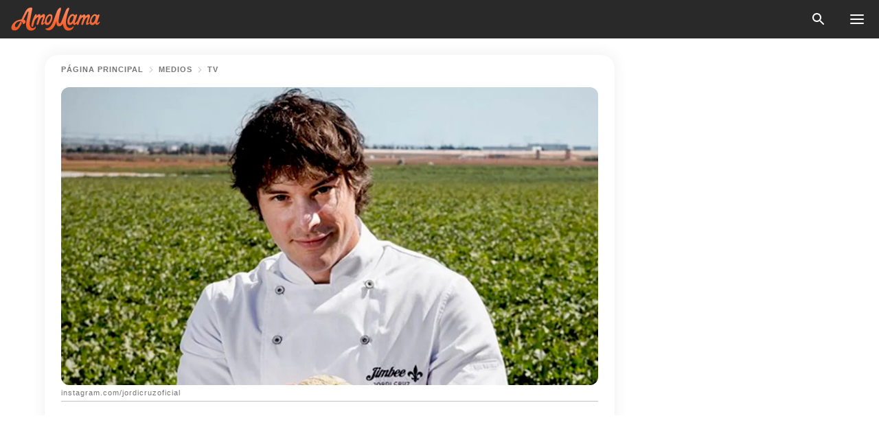

--- FILE ---
content_type: text/html; charset=utf-8
request_url: https://amomama.es/165922-jordi-cruz-por-que-el-famoso-chef-espano.html
body_size: 40939
content:
<!DOCTYPE html><html lang="es"><script>window.customDelayConfig = { callbacks: [], appliedCallbacks: [] };</script><head><meta charSet="utf-8" data-next-head=""/><meta name="viewport" content="width=device-width" data-next-head=""/><script type="text/javascript" id="quantcast">
            (function () {
                var TCF_LOCATOR_NAME = '__tcfapiLocator';
                var queue = [];
                var win = window;
                var cmpFrame;

                function tcfAPIHandler() {
                    var gdprApplies;
                    var args = arguments;

                    if (!args.length) {
                    return queue;
                    } else if (args[0] === 'setGdprApplies') {
                    if (args.length > 3 && args[2] === 2 && typeof args[3] === 'boolean') {
                        gdprApplies = args[3];
                        if (typeof args[2] === 'function') {
                        args[2]('set', true);
                        }
                    }
                    } else if (args[0] === 'ping') {
                    var retr = {
                        gdprApplies: gdprApplies,
                        cmpLoaded: false,
                        cmpStatus: 'stub',
                    };

                    if (typeof args[2] === 'function') {
                        args[2](retr);
                    }
                    } else {
                    if (args[0] === 'init' && typeof args[3] === 'object') {
                        args[3] = Object.assign(args[3], { tag_version: 'V3' });
                    }
                    queue.push(args);
                    }
                }

                win.__tcfapi = tcfAPIHandler;

                function doAllStuff() {
                    var host = window.location.hostname;
                    var element = document.createElement('script');
                    var firstScript = document.getElementsByTagName('script')[0];
                    var url = 'https://cmp.inmobi.com'.concat(
                    '/choice/',
                    'kCvAgDS5JeEcY',
                    '/',
                    host,
                    '/choice.js?tag_version=V3',
                    );
                    var uspTries = 0;
                    var uspTriesLimit = 3;
                    element.async = true;
                    element.type = 'text/javascript';
                    element.src = url;

                    firstScript.parentNode.insertBefore(element, firstScript);

                    function makeStub() {
                    function addFrame() {
                        var doc = win.document;
                        var otherCMP = !!win.frames[TCF_LOCATOR_NAME];

                        if (!otherCMP) {
                        if (doc.body) {
                            var iframe = doc.createElement('iframe');

                            iframe.style.cssText = 'display:none';
                            iframe.name = TCF_LOCATOR_NAME;
                            doc.body.appendChild(iframe);
                        } else {
                            setTimeout(addFrame, 5);
                        }
                        }
                        return !otherCMP;
                    }

                    function postMessageEventHandler(event) {
                        var msgIsString = typeof event.data === 'string';
                        var json = {};

                        try {
                        if (msgIsString) {
                            json = JSON.parse(event.data);
                        } else {
                            json = event.data;
                        }
                        } catch (ignore) {}

                        var payload = json.__tcfapiCall;

                        if (payload) {
                        window.__tcfapi(
                            payload.command,
                            payload.version,
                            function (retValue, success) {
                            var returnMsg = {
                                __tcfapiReturn: {
                                returnValue: retValue,
                                success: success,
                                callId: payload.callId,
                                },
                            };
                            if (msgIsString) {
                                returnMsg = JSON.stringify(returnMsg);
                            }
                            if (event && event.source && event.source.postMessage) {
                                event.source.postMessage(returnMsg, '*');
                            }
                            },
                            payload.parameter,
                        );
                        }
                    }

                    while (win) {
                        try {
                        if (win.frames[TCF_LOCATOR_NAME]) {
                            cmpFrame = win;
                            break;
                        }
                        } catch (ignore) {}

                        if (win === window.top) {
                        break;
                        }
                        win = win.parent;
                    }
                    if (!cmpFrame) {
                        addFrame();
                        win.addEventListener('message', postMessageEventHandler, false);
                    }
                    }

                    makeStub();

                    function makeGppStub() {
                    const CMP_ID = 10;
                    const SUPPORTED_APIS = [
                        '2:tcfeuv2',
                        '6:uspv1',
                        '7:usnatv1',
                        '8:usca',
                        '9:usvav1',
                        '10:uscov1',
                        '11:usutv1',
                        '12:usctv1',
                    ];

                    window.__gpp_addFrame = function (n) {
                        if (!window.frames[n]) {
                        if (document.body) {
                            var i = document.createElement('iframe');
                            i.style.cssText = 'display:none';
                            i.name = n;
                            document.body.appendChild(i);
                        } else {
                            window.setTimeout(window.__gpp_addFrame, 10, n);
                        }
                        }
                    };
                    window.__gpp_stub = function () {
                        var b = arguments;
                        __gpp.queue = __gpp.queue || [];
                        __gpp.events = __gpp.events || [];

                        if (!b.length || (b.length == 1 && b[0] == 'queue')) {
                        return __gpp.queue;
                        }

                        if (b.length == 1 && b[0] == 'events') {
                        return __gpp.events;
                        }

                        var cmd = b[0];
                        var clb = b.length > 1 ? b[1] : null;
                        var par = b.length > 2 ? b[2] : null;
                        if (cmd === 'ping') {
                        clb(
                            {
                            gppVersion: '1.1', // must be “Version.Subversion”, current: “1.1”
                            cmpStatus: 'stub', // possible values: stub, loading, loaded, error
                            cmpDisplayStatus: 'hidden', // possible values: hidden, visible, disabled
                            signalStatus: 'not ready', // possible values: not ready, ready
                            supportedAPIs: SUPPORTED_APIS, // list of supported APIs
                            cmpId: CMP_ID, // IAB assigned CMP ID, may be 0 during stub/loading
                            sectionList: [],
                            applicableSections: [-1],
                            gppString: '',
                            parsedSections: {},
                            },
                            true,
                        );
                        } else if (cmd === 'addEventListener') {
                        if (!('lastId' in __gpp)) {
                            __gpp.lastId = 0;
                        }
                        __gpp.lastId++;
                        var lnr = __gpp.lastId;
                        __gpp.events.push({
                            id: lnr,
                            callback: clb,
                            parameter: par,
                        });
                        clb(
                            {
                            eventName: 'listenerRegistered',
                            listenerId: lnr, // Registered ID of the listener
                            data: true, // positive signal
                            pingData: {
                                gppVersion: '1.1', // must be “Version.Subversion”, current: “1.1”
                                cmpStatus: 'stub', // possible values: stub, loading, loaded, error
                                cmpDisplayStatus: 'hidden', // possible values: hidden, visible, disabled
                                signalStatus: 'not ready', // possible values: not ready, ready
                                supportedAPIs: SUPPORTED_APIS, // list of supported APIs
                                cmpId: CMP_ID, // list of supported APIs
                                sectionList: [],
                                applicableSections: [-1],
                                gppString: '',
                                parsedSections: {},
                            },
                            },
                            true,
                        );
                        } else if (cmd === 'removeEventListener') {
                        var success = false;
                        for (var i = 0; i < __gpp.events.length; i++) {
                            if (__gpp.events[i].id == par) {
                            __gpp.events.splice(i, 1);
                            success = true;
                            break;
                            }
                        }
                        clb(
                            {
                            eventName: 'listenerRemoved',
                            listenerId: par, // Registered ID of the listener
                            data: success, // status info
                            pingData: {
                                gppVersion: '1.1', // must be “Version.Subversion”, current: “1.1”
                                cmpStatus: 'stub', // possible values: stub, loading, loaded, error
                                cmpDisplayStatus: 'hidden', // possible values: hidden, visible, disabled
                                signalStatus: 'not ready', // possible values: not ready, ready
                                supportedAPIs: SUPPORTED_APIS, // list of supported APIs
                                cmpId: CMP_ID, // CMP ID
                                sectionList: [],
                                applicableSections: [-1],
                                gppString: '',
                                parsedSections: {},
                            },
                            },
                            true,
                        );
                        } else if (cmd === 'hasSection') {
                        clb(false, true);
                        } else if (cmd === 'getSection' || cmd === 'getField') {
                        clb(null, true);
                        }
                        //queue all other commands
                        else {
                        __gpp.queue.push([].slice.apply(b));
                        }
                    };
                    window.__gpp_msghandler = function (event) {
                        var msgIsString = typeof event.data === 'string';
                        try {
                        var json = msgIsString ? JSON.parse(event.data) : event.data;
                        } catch (e) {
                        var json = null;
                        }
                        if (typeof json === 'object' && json !== null && '__gppCall' in json) {
                        var i = json.__gppCall;
                        window.__gpp(
                            i.command,
                            function (retValue, success) {
                            var returnMsg = {
                                __gppReturn: {
                                returnValue: retValue,
                                success: success,
                                callId: i.callId,
                                },
                            };
                            event.source.postMessage(
                                msgIsString ? JSON.stringify(returnMsg) : returnMsg,
                                '*',
                            );
                            },
                            'parameter' in i ? i.parameter : null,
                            'version' in i ? i.version : '1.1',
                        );
                        }
                    };
                    if (!('__gpp' in window) || typeof window.__gpp !== 'function') {
                        window.__gpp = window.__gpp_stub;
                        window.addEventListener('message', window.__gpp_msghandler, false);
                        window.__gpp_addFrame('__gppLocator');
                    }
                    }

                    makeGppStub();

                    var uspStubFunction = function () {
                    var arg = arguments;
                    if (typeof window.__uspapi !== uspStubFunction) {
                        setTimeout(function () {
                        if (typeof window.__uspapi !== 'undefined') {
                            window.__uspapi.apply(window.__uspapi, arg);
                        }
                        }, 500);
                    }
                    };

                    var checkIfUspIsReady = function () {
                    uspTries++;
                    if (window.__uspapi === uspStubFunction && uspTries < uspTriesLimit) {
                        console.warn('USP is not accessible');
                    } else {
                        clearInterval(uspInterval);
                    }
                    };

                    if (typeof window.__uspapi === 'undefined') {
                    window.__uspapi = uspStubFunction;
                    var uspInterval = setInterval(checkIfUspIsReady, 6000);
                    }
                }

                window.customDelayConfig.callbacks.push({
                    cb: doAllStuff,
                    name: 'Quantcast',
                });
            })();
        </script><meta http-equiv="origin-trial" content="[base64]" data-next-head=""/><title data-next-head="">Jordi Cruz: el chef con tres estrellas Michelin que no sabe hacer tortillas francesas</title><meta name="description" content="El joven y exitoso chef español nacido en Barcelona es un experto en prácticamente todas las áreas de la cocina, pero hay un platillo que no domina: la tortilla francesa." data-next-head=""/><meta name="author" content="Diego Rivera Diaz" data-next-head=""/><link rel="canonical" href="https://amomama.es/165922-jordi-cruz-por-que-el-famoso-chef-espano.html" data-next-head=""/><meta name="theme-color" content="#ffffff" data-next-head=""/><meta name="verify-admitad" content="2fe01187e1" data-next-head=""/><meta name="msapplication-TileColor" content="#da532c" data-next-head=""/><meta name="pocket-site-verification" content="ee7c33163bfd979da1f7ed8074b817" data-next-head=""/><meta property="fb:app_id" content="200824630385475" data-next-head=""/><meta name="robots" content="max-image-preview:large" data-next-head=""/><meta name="article:published_time" content="2019-08-15T00:20:00+00:00" data-next-head=""/><meta name="article:modified_time" content="2025-01-28T07:39:04+00:00" data-next-head=""/><meta property="fb:admins" content="100010581019207" data-next-head=""/><meta property="fb:admins" content="100001288770557" data-next-head=""/><meta property="fb:admins" content="100006008527151" data-next-head=""/><meta property="fb:admins" content="100002603703184" data-next-head=""/><meta property="fb:pages" content="186057815251258" data-next-head=""/><meta name="msvalidate.01" content="14D4D494C888618F41C85045527BD7F8" data-next-head=""/><meta name="msvalidate.01" content="24E7A951FDDA87DAD3B001984EFC0B73" data-next-head=""/><meta name="msvalidate.01" content="80E5B8EF76570F2A2C4C937A33BE9DD6" data-next-head=""/><link type="application/rss+xml" href="https://amomama.es/rss.xml" rel="alternate" data-next-head=""/><link type="application/rss+xml" href="https://amomama.es/noticias/rss.xml" rel="alternate" data-next-head=""/><link type="application/rss+xml" href="https://amomama.es/celebridades/rss.xml" rel="alternate" data-next-head=""/><link type="application/rss+xml" href="https://amomama.es/noticias-espana/rss.xml" rel="alternate" data-next-head=""/><link type="application/rss+xml" href="https://amomama.es/medios/tv/rss.xml" rel="alternate" data-next-head=""/><link type="application/rss+xml" href="https://amomama.es/medios/rss.xml" rel="alternate" data-next-head=""/><meta name="twitter:title" content="Jordi Cruz: el chef con tres estrellas Michelin que no sabe hacer tortillas francesas" data-next-head=""/><meta name="twitter:description" content="El joven y exitoso chef español nacido en Barcelona es un experto en prácticamente todas las áreas de la cocina, pero hay un platillo que no domina: la tortilla francesa." data-next-head=""/><meta name="twitter:card" content="summary_large_image" data-next-head=""/><meta name="twitter:site" content="@amomama" data-next-head=""/><meta property="og:type" content="website" data-next-head=""/><meta property="og:locale" content="es_ES" data-next-head=""/><meta property="og:site_name" content="amomama.es" data-next-head=""/><meta property="og:title" content="Jordi Cruz: Por qué el famoso chef español se niega a aprender a hacer tortillas francesas" data-next-head=""/><meta property="og:description" content="El joven y exitoso chef español nacido en Barcelona es un experto en prácticamente todas las áreas de la cocina, pero hay un platillo que no domina: la tortilla francesa." data-next-head=""/><meta property="og:url" content="https://amomama.es/165922-jordi-cruz-por-que-el-famoso-chef-espano.html" data-next-head=""/><meta property="og:image" content="https://imgproxy.amomama.es/KUDs2iU-ghy6nNFLiYF0XZMMuzORuM9Oh-KwEFM9w6s/rs:fill:1200:0:1/g:no/aHR0cHM6Ly9jZG4uYW1vbWFtYS5jb20vYzI4NzQ5ZjBkNWVkZGQ0ZGVjNTAyZmMzNTQ5NzhjODMyMzk2OTcxNTY1MjQ4NTEyLmpwZw.jpg" data-next-head=""/><meta property="og:image:width" content="1200" data-next-head=""/><meta property="og:image:height" content="630" data-next-head=""/><script type="application/ld+json" data-next-head="">{"@context":"https://schema.org","@type":"NewsArticle","headline":"Jordi Cruz: el chef con tres estrellas Michelin que no sabe hacer tortillas francesas","inLanguage":"es","articleBody":"El joven y exitoso chef español nacido en Barcelona es un experto en prácticamente todas las áreas de la cocina, pero hay un platillo que no domina: la tortilla francesa. Jordi Cruz nació el 29 de junio de 1978, en Manresa, Barcelona, y desde niño mostró interés por las artes culinarias. A la corta edad de 14 años, comenzó a trabajar como cocinero en el restaurante Estany Clar de Cercs, en Barcelona. Estudió cocina en la Escuela Superior de Hostelería de Manresa, y para el 2010 asumió el cargo de chef en el Ábac Restaurant & Hotel, una exclusiva cocina conocida por su impecable ejecución e innnovadora creatividad. Desde entonces, ha ganado tres estrellas Michelin. GALARDONADA TRAYECTORIAJordi ha recibido muchos reconocimientos en su carrera culinaria. En el 2002, venció a toda la competencia y conquistó el Campeonato de España para Jóvenes Chefs. El año siguiente, recibió dos premios, el del Campeonato de España para Jóvenes Valores, Ciudad de Marbella, y el Premio Internacional de Cocina con Aceite de Oliva de Jaén, Paraíso Interior. En 2004, con 26 años, se convirtió en el chef más joven de España (y el segundo más joven del planeta entero) en conseguir una estrella Michelin, en esa oportunidad en el restaurante Estany Clar de Cercs. En 2006, Jordi ganó el Concurso Cocinero del Año (CCA), en su primera edición. Hoy en días, tantos años después, Jordi ha llegado a convertirse en Vicepresidente de esta misma organización. El año siguiente, Jordi se convirtió en gerente y jefe de cocina de \"L'Angle de Món Sant Benet\", y para el 2008, el restaurante ganó su primera estrella Michelin. Pero incluso un chef con una trayectoria tan premiada debe tener sus limitaciones.. HOMBRE DE POCOS VICIOSEn una reciente entrevista con El Mundo, Jordi explicó que intenta vivir la vida de forma saludable, y que \"el único vicio que tengo es este purito que me estoy fumando ahora\", agregando que se cuida \"un montón, quiero tener buena calidad de vida y cinco días a la semana como saludable, en proporciones lógicas, y otros dos días me permito el lujo de comer lo que me apetezca\". A manera de ejemplo, el chef explicó que frecuenta la lechuga, las legumbres, ensaladas, el pollo y la carne magra, los \"platos de cuchara ligeros\" y otros alimentos similares. Explicó también que no le molesta discutir su alimentación, pues considera que \"la alimentación nos interesa a todos. SI a alguien le molesta es porque es consciente de que no lleva una buena alimentación y le da como vergüencita\", añadiendo que a él le da más vergüenza admitir que fuma, pues \"es una drogadicción\". Jordi contó en la entrevista que probó dejar de fumar por un año, \"y no mejoró mi paladar, quizá porque lo tengo muy entrenado\". https://www.instagram.com/p/Bzqu85rIZEL/TALÓN DE AQUILESPero nadie puede ser perfecto, y ese virtuoso paladar de Jordi no implica que sea un experto en todos los platillos que existen. De hecho, admite que hay uno que sigue siendo un \"punto débil\" en su repertorio: la tortilla francesa. \"La tortilla francesa es mi talón de Aquiles. No la he querido repetir en exceso porque me gusta mantener ese punto débil que me mantenga con los pies en el suelo, ese poco de inseguridad.\"Sin embargo, no deja de aclarar que una tortilla francesa perfecta es \"ovalada por los dos lados, de un grueso de dos centímetros, sin color, semicocinada por dentro, con una cremosidad absoluta. Se necesita mucha paciencia y mucha técnica\". Otro destacado chef, Karlos Arguiñano, presume de ser \"más conocido que el rey\" en España.  El apodado \"rey del perejil\" ha participado en más de 5.000 programas de televisión y su nombre ha aparecido en muchos libros de recetas.  ","description":"El joven y exitoso chef español nacido en Barcelona es un experto en prácticamente todas las áreas de la cocina, pero hay un platillo que no domina: la tortilla francesa.","datePublished":"2019-08-15T00:20:00+00:00","dateModified":"2025-01-28T07:39:04+00:00","mainEntityOfPage":{"@type":"WebPage","@id":"https://amomama.es/165922-jordi-cruz-por-que-el-famoso-chef-espano.html"},"publisher":{"@type":"Organization","name":"amomama.es","url":"https://amomama.es/","logo":{"@type":"ImageObject","url":"https://cdn.amomama.es/amomama.svg"}},"author":{"@type":"Person","name":"Diego Rivera Diaz","url":"https://amomama.es/editor/diego-rivera-diaz"},"image":{"@type":"ImageObject","url":"https://cdn.amomama.es/c28749f0d5eddd4dec502fc354978c832396971565248512.jpg"},"articleSection":"TV"}</script><script type="application/ld+json" data-next-head="">{"@context":"https://schema.org","@type":"BreadcrumbList","itemListElement":[{"@type":"ListItem","position":1,"item":{"@id":"https://amomama.es/medios","name":"✔ MEDIOS"}},{"@type":"ListItem","position":2,"item":{"@id":"https://amomama.es/medios/tv","name":"✔ TV"}},{"@type":"ListItem","position":3,"item":{"@id":"https://amomama.es/165922-jordi-cruz-por-que-el-famoso-chef-espano.html","name":"➨ Read now"}}]}</script><link rel="preload" as="image" href="https://cdn.amomama.es/c28749f0d5eddd4dec502fc354978c832396971565248512.jpg" imageSrcSet="https://imgproxy.amomama.es/kn0QHx6Cm-QGiCkOq9fvDZxLoRqrxz8UQTotOjmzV_c/rs:fill:375:0:1/g:no/aHR0cHM6Ly9jZG4uYW1vbWFtYS5jb20vYzI4NzQ5ZjBkNWVkZGQ0ZGVjNTAyZmMzNTQ5NzhjODMyMzk2OTcxNTY1MjQ4NTEyLmpwZw.jpg 375w, https://imgproxy.amomama.es/Yt_SEYIDfI7GPZhHtEL7eOALrBZcFw2LBFlHaSsrUaQ/rs:fill:576:0:1/g:no/aHR0cHM6Ly9jZG4uYW1vbWFtYS5jb20vYzI4NzQ5ZjBkNWVkZGQ0ZGVjNTAyZmMzNTQ5NzhjODMyMzk2OTcxNTY1MjQ4NTEyLmpwZw.jpg 576w, https://imgproxy.amomama.es/tDYzZcDCvQfH7UjinyoLEYvMh9dQJh1Y9ig033z3K7M/rs:fill:768:0:1/g:no/aHR0cHM6Ly9jZG4uYW1vbWFtYS5jb20vYzI4NzQ5ZjBkNWVkZGQ0ZGVjNTAyZmMzNTQ5NzhjODMyMzk2OTcxNTY1MjQ4NTEyLmpwZw.jpg 768w, https://imgproxy.amomama.es/JkQw35EiCD8Jc5eBtFUpenJ2eWT8JIypQEawdQSDKiA/rs:fill:992:0:1/g:no/aHR0cHM6Ly9jZG4uYW1vbWFtYS5jb20vYzI4NzQ5ZjBkNWVkZGQ0ZGVjNTAyZmMzNTQ5NzhjODMyMzk2OTcxNTY1MjQ4NTEyLmpwZw.jpg 992w, https://imgproxy.amomama.es/KUDs2iU-ghy6nNFLiYF0XZMMuzORuM9Oh-KwEFM9w6s/rs:fill:1200:0:1/g:no/aHR0cHM6Ly9jZG4uYW1vbWFtYS5jb20vYzI4NzQ5ZjBkNWVkZGQ0ZGVjNTAyZmMzNTQ5NzhjODMyMzk2OTcxNTY1MjQ4NTEyLmpwZw.jpg 1200w" imageSizes="(max-width: 835px) 100vw, (max-width: 1279px) 620px, 620px" data-next-head=""/><link rel="preload" as="image" href="https://imgproxy.amomama.es/bIKGhIB6rpCyJ89_iHWKfA8gLr3VMsIKOM0c1k91Mz4/rs:fill:120:0:1/g:no/aHR0cHM6Ly9jZG4uYW1vbWFtYS5jb20vMGRiOTNhMzJiYzU5M2QxZjE3MzcwN2EwOGM5MTcxZWU5OTYwMDE1NjU2MDk5NjAucG5n.jpg" imageSrcSet="" imageSizes="(max-width: 835px) 100vw, (max-width: 1279px) 100vw, 100vw" data-next-head=""/><link href="https://cdn.amomama.es" rel="preconnect"/><link href="https://imgproxy.amomama.es" rel="preconnect"/><script></script><script>
    var originalSetTimeoutMeth = window.setTimeout;

    function patchedSetTimeout(callback, delay) {
      for (var _len = arguments.length, args = new Array(_len > 2 ? _len - 2 : 0), _key = 2; _key < _len; _key++) {
        args[_key - 2] = arguments[_key];
      }

      var timeoutId = originalSetTimeoutMeth.apply(void 0, [patchedCallback, delay].concat(args));

      function patchedCallback() {
        clearTimeout(timeoutId);
        callback.apply(void 0, arguments);
      }

      return timeoutId;
    }

    window.setTimeout = patchedSetTimeout;
  </script><link rel="shortcut icon" href="/favicon.ico" type="image/x-icon"/><link rel="icon" type="image/png" sizes="32x32" href="https://cdn.amomama.es/favicon-32x32.png"/><link rel="icon" type="image/png" sizes="16x16" href="https://cdn.amomama.es/favicon-16x16.png"/><link rel="apple-touch-icon" href="https://cdn.amomama.es/apple-touch-icon.png"/><link rel="apple-touch-icon" sizes="152x152" href="https://cdn.amomama.es/apple-touch-icon-152x152.png"/><link rel="apple-touch-icon" sizes="180x180" href="https://cdn.amomama.es/apple-touch-icon-180x180.png"/><link rel="apple-touch-icon" sizes="512x512" href="https://cdn.amomama.es/apple-touch-icon-512x512.png"/><link rel="preload" href="https://amomama.es/production/_next/static/css/333bc730b50c750d.css" as="style"/><link rel="stylesheet" href="https://amomama.es/production/_next/static/css/333bc730b50c750d.css" data-n-g=""/><link rel="preload" href="https://amomama.es/production/_next/static/css/8f40d0ca34fb0048.css" as="style"/><link rel="stylesheet" href="https://amomama.es/production/_next/static/css/8f40d0ca34fb0048.css"/><link rel="preload" href="https://amomama.es/production/_next/static/css/72dcc712bd727d59.css" as="style"/><link rel="stylesheet" href="https://amomama.es/production/_next/static/css/72dcc712bd727d59.css"/><link rel="preload" href="https://amomama.es/production/_next/static/css/8717ab4111c7a2c0.css" as="style"/><link rel="stylesheet" href="https://amomama.es/production/_next/static/css/8717ab4111c7a2c0.css"/><noscript data-n-css=""></noscript><script defer="" nomodule="" src="https://amomama.es/production/_next/static/chunks/polyfills-42372ed130431b0a.js"></script><script defer="" src="https://amomama.es/production/_next/static/chunks/8929-8ec2ac4c6c9f4242.js"></script><script defer="" src="https://amomama.es/production/_next/static/chunks/515-79d78f99802d829c.js"></script><script defer="" src="https://amomama.es/production/_next/static/chunks/1934-bc6dcc1819a8815a.js"></script><script src="https://amomama.es/production/_next/static/chunks/webpack-e9567929c912c095.js" defer=""></script><script src="https://amomama.es/production/_next/static/chunks/framework-5a88923766dd3983.js" defer=""></script><script src="https://amomama.es/production/_next/static/chunks/main-ad024cc018a55b28.js" defer=""></script><script src="https://amomama.es/production/_next/static/chunks/pages/_app-b3c96de3907c4331.js" defer=""></script><script src="https://amomama.es/production/_next/static/chunks/pages/%5Bslug%5D-6cbc0ce4f6645420.js" defer=""></script><script src="https://amomama.es/production/_next/static/S0GRCnnzvm8_cpK_uC1Fm/_buildManifest.js" defer=""></script><script src="https://amomama.es/production/_next/static/S0GRCnnzvm8_cpK_uC1Fm/_ssgManifest.js" defer=""></script></head><body><img role="presentation" alt="" width="2000" height="2000" style="pointer-events:none;position:absolute;top:0;left:0;width:99vw;height:99vh;max-width:99vw;max-height:99vh" src="[data-uri]"/><div id="__next"><div class="transition-preload Layout_layout-container__T4wiX"><div class="Layout_layout-content-container__ARaoN"><div class="Layout_layout-content__ZUOlJ"><header class="Header_header-container__YuzAK" style="top:0"><a class="Link_link__PUK08 Link_link__kvrlb Header_header-link__zPMo2" aria-label="logo" data-testid="logo" href="/"><img src="https://cdn.amomama.es/amomama-full.svg" alt="logo" width="90" height="23" class="Logo_logo-block__aJkzQ"/></a><div class="SearchPopup_wrapper__0IVWc"><button class="SearchPopup_search-button__ZRGMP SearchPopup_search-button__BWJ2L"><img class="SearchPopup_search-button-icon__m9srN" src="https://cdn.amomama.es/amomama/search.svg" alt="search icon"/></button><div class="SearchPopup_search-popup__8Tlmc SearchPopup_search-popup___hCG4"><div class="SearchPopup_search-popup-close__hi1If SearchPopup_search-popup-close__OeU5m" id="search-close-btn"></div><form class="SearchForm_search-popup-content__1rhgX"><input type="text" id="search-popup-input" class="SearchForm_search-popup-input__m5MQk SearchPopup_search-popup-input__61_Wc" value=""/><button class="SearchForm_search-popup-submit__eCfDU SearchPopup_search-popup-submit__fVW3Y" type="submit"><img src="https://cdn.amomama.es/amomama/search.svg" alt="search icon"/></button></form></div></div><button class="OpenMenuButton_open-menu-button__6iR6n" data-testid="menu-button" type="button" aria-label="menu button"><span class="OpenMenuButton_open-menu-button-burger__QsYSo"></span></button></header><div class="CategoryMenu_category-menu-overlay__2_W_k" role="none" data-testvisibility="content-visibility"></div><div class="CategoryMenu_category-menu-list-container__ESNMG" style="top:40px;height:calc(100% - 40px)"><div class="CategoryMenu_category-menu-head__rp09A"><button class="OpenMenuButton_open-menu-button__6iR6n" type="button" aria-label="menu button"><span class="OpenMenuButton_open-menu-button-burger__QsYSo"></span></button></div><ul class="CategoryList_category-list-ul__g0Lng" data-testid="category-list"><li class="CategoryListItem_category-list-item-container__uWwpX CategoryList_category-list-item__owj3d"><a class="Link_link__PUK08 Link_link__kvrlb CategoryListItem_category-list-item-menu-link__Pcv2G" data-active="false" data-menu-link="true" href="/celebridades">Celebridades</a></li><li class="CategoryListItem_category-list-item-container__uWwpX CategoryList_category-list-item__owj3d"><a class="Link_link__PUK08 Link_link__kvrlb CategoryListItem_category-list-item-menu-link__Pcv2G" data-active="false" data-menu-link="true" href="/historias-virales">Viral</a></li><li class="CategoryListItem_category-list-item-container__uWwpX CategoryList_category-list-item__owj3d"><a class="Link_link__PUK08 Link_link__kvrlb CategoryListItem_category-list-item-menu-link__Pcv2G" data-active="false" data-menu-link="true" href="/latest">Último</a></li><li class="CategoryListItem_category-list-item-container__uWwpX CategoryList_category-list-item__owj3d"><a class="Link_link__PUK08 Link_link__kvrlb CategoryListItem_category-list-item-menu-link__Pcv2G" data-active="false" data-menu-link="true" href="/terms-of-use">Términos y condiciones de uso</a></li><li class="CategoryListItem_category-list-item-container__uWwpX CategoryList_category-list-item__owj3d"><a class="Link_link__PUK08 Link_link__kvrlb CategoryListItem_category-list-item-menu-link__Pcv2G" data-active="false" data-menu-link="true" href="/privacy">Política de privacidad</a></li><li class="CategoryListItem_category-list-item-container__uWwpX CategoryList_category-list-item__owj3d"><a class="Link_link__PUK08 Link_link__kvrlb CategoryListItem_category-list-item-menu-link__Pcv2G" data-active="false" data-menu-link="true" href="/privacy#10">Aviso al Recoger</a></li><li class="CategoryListItem_category-list-item-container__uWwpX CategoryList_category-list-item__owj3d"><a class="Link_link__PUK08 Link_link__kvrlb CategoryListItem_category-list-item-menu-link__Pcv2G" data-active="false" data-menu-link="true" href="/adv-with-us">Publicidad con nosotros</a></li><li class="CategoryListItem_category-list-item-container__uWwpX CategoryList_category-list-item__owj3d"><a class="Link_link__PUK08 Link_link__kvrlb CategoryListItem_category-list-item-menu-link__Pcv2G" data-active="false" data-menu-link="true" href="/about-us">Sobre nosotros</a></li><li class="CategoryListItem_category-list-item-container__uWwpX CategoryList_category-list-item__owj3d"><a class="Link_link__PUK08 Link_link__kvrlb CategoryListItem_category-list-item-menu-link__Pcv2G" data-active="false" data-menu-link="true" href="/contact-us">Contáctenos</a></li></ul><div class="CcpaContainer_ccpa-container__XEz7R"><button class="CcpaContainer_ccpa-button__F2Ua_">No vender mi información personal</button></div></div><div class="Template_wrapper__fpWJu"><div class="Template_inner-wrapper__w3lMg"><main class="PostContent_container__rqgJO" data-testid="post-content"><div class="PostContent_top-line__wfQRK"><section class="Breadcrumbs_breadcrumbs-container__2nnae PostContent_post-breadcrumbs__Of0GF" data-testid="breadcrumbs"><a class="Breadcrumbs_breadcrumbs-link-item__p7dob" aria-label="Home" href="/">página principal</a><span class="Breadcrumbs_breadcrumbs-angle__AU7Bv"></span><a class="Breadcrumbs_breadcrumbs-link-item__p7dob" href="/medios">Medios</a><span class="Breadcrumbs_breadcrumbs-angle__AU7Bv"></span><a class="Breadcrumbs_breadcrumbs-link-item__p7dob" href="/medios/tv">TV</a></section></div><div class="PostContent_full-article___FEwo"><div class="PostImage_post-image-container__PlDZN PostContent_thumb-image__iH052"><div class="Image_ref__XcBnw" data-testid="thumb-image"><picture><source srcSet="https://imgproxy.amomama.es/kn0QHx6Cm-QGiCkOq9fvDZxLoRqrxz8UQTotOjmzV_c/rs:fill:375:0:1/g:no/aHR0cHM6Ly9jZG4uYW1vbWFtYS5jb20vYzI4NzQ5ZjBkNWVkZGQ0ZGVjNTAyZmMzNTQ5NzhjODMyMzk2OTcxNTY1MjQ4NTEyLmpwZw.jpg 375w,https://imgproxy.amomama.es/Yt_SEYIDfI7GPZhHtEL7eOALrBZcFw2LBFlHaSsrUaQ/rs:fill:576:0:1/g:no/aHR0cHM6Ly9jZG4uYW1vbWFtYS5jb20vYzI4NzQ5ZjBkNWVkZGQ0ZGVjNTAyZmMzNTQ5NzhjODMyMzk2OTcxNTY1MjQ4NTEyLmpwZw.jpg 576w,https://imgproxy.amomama.es/tDYzZcDCvQfH7UjinyoLEYvMh9dQJh1Y9ig033z3K7M/rs:fill:768:0:1/g:no/aHR0cHM6Ly9jZG4uYW1vbWFtYS5jb20vYzI4NzQ5ZjBkNWVkZGQ0ZGVjNTAyZmMzNTQ5NzhjODMyMzk2OTcxNTY1MjQ4NTEyLmpwZw.jpg 768w,https://imgproxy.amomama.es/JkQw35EiCD8Jc5eBtFUpenJ2eWT8JIypQEawdQSDKiA/rs:fill:992:0:1/g:no/aHR0cHM6Ly9jZG4uYW1vbWFtYS5jb20vYzI4NzQ5ZjBkNWVkZGQ0ZGVjNTAyZmMzNTQ5NzhjODMyMzk2OTcxNTY1MjQ4NTEyLmpwZw.jpg 992w,https://imgproxy.amomama.es/KUDs2iU-ghy6nNFLiYF0XZMMuzORuM9Oh-KwEFM9w6s/rs:fill:1200:0:1/g:no/aHR0cHM6Ly9jZG4uYW1vbWFtYS5jb20vYzI4NzQ5ZjBkNWVkZGQ0ZGVjNTAyZmMzNTQ5NzhjODMyMzk2OTcxNTY1MjQ4NTEyLmpwZw.jpg 1200w" type="image/jpeg" sizes="(max-width: 835px) 100vw, (max-width: 1279px) 100vw, 100vw"/><img src="https://cdn.amomama.es/c28749f0d5eddd4dec502fc354978c832396971565248512.jpg" alt="instagram.com/jordicruzoficial" class="Image_image__11E9V PostImage_post-image__XnmZf"/></picture></div></div><div class="PostContent_thumb-title__SoMYI" data-testid="image-source">instagram.com/jordicruzoficial</div><h1 class="PostContent_title__tVSHO">Jordi Cruz: el chef con tres estrellas Michelin que no sabe hacer tortillas francesas</h1><div class="InfoLine_wrapper__C_h_D"><div class="InfoLine_inner-wrap__nT3Iy"><a class="SmallAuthorImage_image-link__oGyW5" href="/editor/diego-rivera-diaz"><img src="https://imgproxy.amomama.es/bIKGhIB6rpCyJ89_iHWKfA8gLr3VMsIKOM0c1k91Mz4/rs:fill:120:0:1/g:no/aHR0cHM6Ly9jZG4uYW1vbWFtYS5jb20vMGRiOTNhMzJiYzU5M2QxZjE3MzcwN2EwOGM5MTcxZWU5OTYwMDE1NjU2MDk5NjAucG5n.jpg" alt="Diego Rivera Diaz" width="60" height="60" class="SmallAuthorImage_image__sCupn"/><noscript><img src="https://imgproxy.amomama.es/bIKGhIB6rpCyJ89_iHWKfA8gLr3VMsIKOM0c1k91Mz4/rs:fill:120:0:1/g:no/aHR0cHM6Ly9jZG4uYW1vbWFtYS5jb20vMGRiOTNhMzJiYzU5M2QxZjE3MzcwN2EwOGM5MTcxZWU5OTYwMDE1NjU2MDk5NjAucG5n.jpg" alt="Diego Rivera Diaz" width="60" height="60" class="SmallAuthorImage_image__sCupn"/></noscript></a><div><div class="InfoLine_name__D_Za0"><span class="InfoLine_by__KZlaC">Por</span><a class="Link_link__PUK08 Link_link__kvrlb InfoLine_link__i_kyn" href="/editor/diego-rivera-diaz"><span class="InfoLine_author__wCZ32">
            

            <!-- Author Start -->
            Diego Rivera Diaz
            <!-- Author End -->

            
          </span></a></div><div class="InfoLine_date__QFzMS" data-testid="post-date"><span>15 ago 2019</span><div class="InfoLine_point__96cHO"></div><span>02:20</span></div></div></div><div class="ShareButtons_share-buttons-wrapper__IuyIK" data-testid="share-button-on-post-top"><button class="ShareButton_share-button-wrapper__c0yA1"><a class="ShareButton_share-button-button__9W5Os ShareButton_share-button-button-black__e1eHt" href="" target="_blank" rel="nofollow noreferrer" data-testid="share-social-item"><img src="https://cdn.amomama.es/icons/Link_new.svg" alt="Link" class="ShareButton_share-button-image__kijmd" width="40" height="40"/></a></button><button class="ShareButton_share-button-wrapper__c0yA1"><a class="ShareButton_share-button-button__9W5Os ShareButton_share-button-button-orange__mRduJ" href="mailto:?subject=%5BShared%20post%5Dfrom:amomama.es%20Jordi Cruz: el chef con tres estrellas Michelin que no sabe hacer tortillas francesas&amp;body=Jordi Cruz: el chef con tres estrellas Michelin que no sabe hacer tortillas francesas.
 Read more: https://amomama.es/165922-jordi-cruz-por-que-el-famoso-chef-espano.html?utm_source=email%26utm_medium=share%26utm_campaign=social-share-article" target="_self" rel="nofollow noreferrer" data-testid="share-social-item"><img src="https://cdn.amomama.es/icons/Email_new.svg" alt="Email" class="ShareButton_share-button-image__kijmd" width="40" height="40"/></a></button><button class="FlipboardButton_flipboard-wrapper__0rZyw"><a data-flip-widget="shareflip" href="https://flipboard.com" target="_blank" rel="nofollow noreferrer" data-testid="share-social-item"><img alt="flipboard-icon" src="https://cdn.amomama.es/icons/flipboardicon.svg" width="40" height="40"/></a></button><button class="ShareButton_share-button-wrapper__c0yA1"><a class="ShareButton_share-button-button__9W5Os ShareButton_share-button-button-black__e1eHt ShareButton_share-button-button-x__cv8DR" href="https://www.x.com/share?title=Jordi Cruz: el chef con tres estrellas Michelin que no sabe hacer tortillas francesas&amp;via=amomama_usa&amp;url=https://amomama.es/165922-jordi-cruz-por-que-el-famoso-chef-espano.html?utm_source=twitter%26utm_medium=social%26utm_campaign=social-share-article" target="_blank" rel="nofollow noreferrer" data-testid="share-social-item"><img src="https://cdn.amomama.es/icons/X_new.svg" alt="X" class="ShareButton_share-button-image__kijmd" width="40" height="40"/></a></button><button class="ShareButton_share-button-wrapper__c0yA1"><a class="ShareButton_share-button-button__9W5Os ShareButton_share-button-button-facebook__UilUL" href="https://www.facebook.com/sharer/sharer.php?u=https://amomama.es/165922-jordi-cruz-por-que-el-famoso-chef-espano.html?utm_source=facebook.com&amp;utm_medium=social&amp;utm_campaign=social-share-article" target="_blank" rel="nofollow noreferrer" data-testid="share-social-item"><img src="https://cdn.amomama.es/icons/Facebook_new.svg" alt="Facebook" class="ShareButton_share-button-image__kijmd" width="40" height="40"/>Compartir</a></button></div></div><div>
            

            <!-- Article Start -->
            
            

            
          </div><div data-io-article-url="https://amomama.es/165922-jordi-cruz-por-que-el-famoso-chef-espano.html?m=dob"><div style="display:contents"><p class="postComponents_paragraph__0OLfg postComponents_paragraph-first__8Bigr">El joven y exitoso chef español nacido en Barcelona es un experto en prácticamente todas las áreas de la cocina, pero hay un platillo que no domina: la tortilla francesa.</p></div><div style="display:contents"><div class="adv"><div class="Ad-Container AdvInTextBuilder_slot-wrapper___Oz3G"><div class="AdvTitle_wrap__wIGWH"><span class="AdvTitle_line__R19X6 AdvTitle_line-left__Vakbg"></span><span class="AdvTitle_text__hRK31">Publicidad</span><span class="AdvTitle_line__R19X6 AdvTitle_line-right__m6cZF"></span></div><div class="Ad-Container AdvSlots_adv-square-wrap__va0pf AdvSlots_adv-square-wrap__BxSU_"><div class="AdvSlots_adv-square__246sC" data-slot-type="1" data-position="in_article_1" data-code="/21668216007/d_amomama_es_intext_01" style="min-height:250px;width:728px"><div class="AdvSlots_slot__YAMh2" id="in_article_1" style="min-height:250px;width:728"></div></div></div></div></div></div><div style="display:contents"><p class="postComponents_paragraph__0OLfg" style="text-align:justify">Jordi Cruz nació el 29 de junio de 1978, en Manresa, Barcelona, y desde niño mostró interés por las artes culinarias. A la corta edad de 14 años, comenzó a trabajar como cocinero en el restaurante Estany Clar de Cercs, en Barcelona.</p></div><div style="display:contents"><p class="postComponents_paragraph__0OLfg" style="text-align:justify">Estudió cocina en la Escuela Superior de Hostelería de Manresa, y para el 2010 asumió el cargo de chef en el Ábac Restaurant &amp; Hotel, una exclusiva cocina conocida por su impecable ejecución e innnovadora creatividad. Desde entonces, ha ganado <a class="Link_link__PUK08 Link_link__kvrlb" href="https://www.huffingtonpost.es/2018/01/22/jordi-cruz-posa-con-sus-estrellas-michelin_a_23339716/" target="_blank" rel="noopener noreferrer" aria-label="https://www.huffingtonpost.es/2018/01/22/jordi-cruz-posa-con-sus-estrellas-michelin_a_23339716/">tres estrellas</a> Michelin.</p></div><div style="display:contents"><div class="Image_wrapper__1NP9g"><div class="Image_container__oHMMQ" style="padding-bottom:66.65714285714286%"><div class="Image_ref__XcBnw"><picture><source srcSet="https://imgproxy.amomama.es/9qNjXtU6G7RYNz-rAXbqaaIQ7iXnbIfzwM99qLjt6MY/rs:fill:375:0:1/g:no/aHR0cHM6Ly9jZG4uYW1vbWFtYS5jb20vNWQ5MDUxZDZhMTBmY2IzZDAwMDMyMmJlMmFlN2E0ZWIyODUxMzIxMTU2NTI0NzQ3My5qcGc_d2lkdGg9MzUwMCZoZWlnaHQ9MjMzMw.jpg 375w,https://imgproxy.amomama.es/UuC5dnIniiiISQXVhTaAXKzlmN83GyA46O6m17d2P9s/rs:fill:576:0:1/g:no/aHR0cHM6Ly9jZG4uYW1vbWFtYS5jb20vNWQ5MDUxZDZhMTBmY2IzZDAwMDMyMmJlMmFlN2E0ZWIyODUxMzIxMTU2NTI0NzQ3My5qcGc_d2lkdGg9MzUwMCZoZWlnaHQ9MjMzMw.jpg 576w,https://imgproxy.amomama.es/NM_77B4nMMnvmyoKXyVX3C5JhNoPvQNvmIctDtVSyVU/rs:fill:768:0:1/g:no/aHR0cHM6Ly9jZG4uYW1vbWFtYS5jb20vNWQ5MDUxZDZhMTBmY2IzZDAwMDMyMmJlMmFlN2E0ZWIyODUxMzIxMTU2NTI0NzQ3My5qcGc_d2lkdGg9MzUwMCZoZWlnaHQ9MjMzMw.jpg 768w,https://imgproxy.amomama.es/oikzjBO_PYy1oNruJaKLKG-0x_m9gnbMUvoLZX33xIc/rs:fill:992:0:1/g:no/aHR0cHM6Ly9jZG4uYW1vbWFtYS5jb20vNWQ5MDUxZDZhMTBmY2IzZDAwMDMyMmJlMmFlN2E0ZWIyODUxMzIxMTU2NTI0NzQ3My5qcGc_d2lkdGg9MzUwMCZoZWlnaHQ9MjMzMw.jpg 992w,https://imgproxy.amomama.es/q1ibhEj2pY8pLKJlkxuqQ5h-XMjLpKizm-U2AXAltSo/rs:fill:1200:0:1/g:no/aHR0cHM6Ly9jZG4uYW1vbWFtYS5jb20vNWQ5MDUxZDZhMTBmY2IzZDAwMDMyMmJlMmFlN2E0ZWIyODUxMzIxMTU2NTI0NzQ3My5qcGc_d2lkdGg9MzUwMCZoZWlnaHQ9MjMzMw.jpg 1200w" type="image/jpeg" sizes="(max-width: 835px) 100vw, (max-width: 1279px) 830px, 830px"/><img src="https://cdn.amomama.es/5d9051d6a10fcb3d000322be2ae7a4eb28513211565247473.jpg" alt="Jordi Cruz en la Feria del Libro de Madrid, el 16 de junio de 2019 || Fuente: Getty Images" class="Image_image__11E9V Image_post-image__qnTn0" width="3500" height="2333" loading="lazy"/></picture></div></div><p class="Image_title__T6_we" data-testid="image-source">Jordi Cruz en la Feria del Libro de Madrid, el 16 de junio de 2019 || Fuente: Getty Images</p></div></div><div style="display:contents"><div class="adv"><div class="Ad-Container AdvInTextBuilder_slot-wrapper___Oz3G AdvInTextBuilder_slot-wrapper-second-floor__HFrmf"><div class="AdvTitle_wrap__wIGWH"><span class="AdvTitle_line__R19X6 AdvTitle_line-left__Vakbg"></span><span class="AdvTitle_text__hRK31">Publicidad</span><span class="AdvTitle_line__R19X6 AdvTitle_line-right__m6cZF"></span></div><div class="Ad-Container AdvSlots_adv-square-wrap__va0pf AdvSlots_adv-square-wrap__BxSU_"><div class="AdvSlots_adv-square__246sC" data-slot-type="1" data-position="in_article_2" data-code="/21668216007/d_amomama_es_intext_02" style="min-height:250px;width:728px"><div class="AdvSlots_slot__YAMh2" id="in_article_2" style="min-height:250px;width:728"></div></div></div><div class="Ad-Container Primis_wrap__HE_9k Primis_wrap__6YWKq"><div data-position="in_article_2_2" data-code="/21668216007/amomama_es_primis" data-slot-type="8" class="Primis_square__r4HeJ" style="min-height:1px;min-width:1px"><div id="in_article_2_2"></div></div></div></div></div></div><div style="display:contents"><h3 style="text-align:center" class="postComponents_sub-header3__swQaf"><strong class="postComponents_bold__fagP2">GALARDONADA TRAYECTORIA</strong></h3></div><div style="display:contents"><p class="postComponents_paragraph__0OLfg" style="text-align:justify">Jordi ha recibido muchos reconocimientos en su carrera culinaria. En el 2002, <a class="Link_link__PUK08 Link_link__kvrlb" href="https://www.gastroactitud.com/cocinero/jordi-cruz/" target="_blank" rel="noopener noreferrer" aria-label="https://www.gastroactitud.com/cocinero/jordi-cruz/">venció</a> a toda la competencia y conquistó el Campeonato de España para Jóvenes Chefs. El año siguiente, recibió dos premios, el del Campeonato de España para Jóvenes Valores, Ciudad de Marbella, y el Premio Internacional de Cocina con Aceite de Oliva de Jaén, Paraíso Interior.</p></div><div style="display:contents"><p class="postComponents_paragraph__0OLfg" style="text-align:justify">En 2004, con 26 años, se convirtió en el chef más joven de España (y el segundo más joven del planeta entero) en conseguir una estrella Michelin, en esa oportunidad en el restaurante Estany Clar de Cercs.</p></div><div style="display:contents"><div class="Image_wrapper__1NP9g"><div class="Image_container__oHMMQ" style="padding-bottom:66.66666666666666%"><div class="Image_ref__XcBnw"><picture><source srcSet="https://imgproxy.amomama.es/i_10TGkvEM4uygUJQ8O12pO6uoKwylqrLvqrkNlqLkA/rs:fill:375:0:1/g:no/aHR0cHM6Ly9jZG4uYW1vbWFtYS5jb20vN2JjZjdkNzI3NjhkODljNjhiMDA1ZDU3Y2VhNzM5ZjEyMDI4NzMwMTU2NTI0NzU4MS5qcGc_d2lkdGg9MzkwMCZoZWlnaHQ9MjYwMA.jpg 375w,https://imgproxy.amomama.es/bsWfgyFnjPjYo91zvwgodaDY_E-QlWAo9sDY5oPSKZg/rs:fill:576:0:1/g:no/aHR0cHM6Ly9jZG4uYW1vbWFtYS5jb20vN2JjZjdkNzI3NjhkODljNjhiMDA1ZDU3Y2VhNzM5ZjEyMDI4NzMwMTU2NTI0NzU4MS5qcGc_d2lkdGg9MzkwMCZoZWlnaHQ9MjYwMA.jpg 576w,https://imgproxy.amomama.es/wk663png1oBeRnSPr3fDFu-GXep-nk29OVqQZIuyDPQ/rs:fill:768:0:1/g:no/aHR0cHM6Ly9jZG4uYW1vbWFtYS5jb20vN2JjZjdkNzI3NjhkODljNjhiMDA1ZDU3Y2VhNzM5ZjEyMDI4NzMwMTU2NTI0NzU4MS5qcGc_d2lkdGg9MzkwMCZoZWlnaHQ9MjYwMA.jpg 768w,https://imgproxy.amomama.es/Vetf5mlyNSiHyC5WJbuzPbwVQqwFpCzTLl-5ZTU9McQ/rs:fill:992:0:1/g:no/aHR0cHM6Ly9jZG4uYW1vbWFtYS5jb20vN2JjZjdkNzI3NjhkODljNjhiMDA1ZDU3Y2VhNzM5ZjEyMDI4NzMwMTU2NTI0NzU4MS5qcGc_d2lkdGg9MzkwMCZoZWlnaHQ9MjYwMA.jpg 992w,https://imgproxy.amomama.es/gDON9VFQbMShQ5MOtxU653WIYA-HGVFVED2C0dCB1fk/rs:fill:1200:0:1/g:no/aHR0cHM6Ly9jZG4uYW1vbWFtYS5jb20vN2JjZjdkNzI3NjhkODljNjhiMDA1ZDU3Y2VhNzM5ZjEyMDI4NzMwMTU2NTI0NzU4MS5qcGc_d2lkdGg9MzkwMCZoZWlnaHQ9MjYwMA.jpg 1200w" type="image/jpeg" sizes="(max-width: 835px) 100vw, (max-width: 1279px) 830px, 830px"/><img src="https://cdn.amomama.es/7bcf7d72768d89c68b005d57cea739f120287301565247581.jpg" alt="Jordi Cruz asiste a los Premios ELLE Gourmet 2018 en la Embajada Italiana el 2 de julio de 2018 || Fuente: Getty Images" class="Image_image__11E9V Image_post-image__qnTn0" width="3900" height="2600" loading="lazy"/></picture></div></div><p class="Image_title__T6_we" data-testid="image-source">Jordi Cruz asiste a los Premios ELLE Gourmet 2018 en la Embajada Italiana el 2 de julio de 2018 || Fuente: Getty Images</p></div></div><div style="display:contents"><div class="adv"><div class="Ad-Container AdvInTextBuilder_slot-wrapper___Oz3G"><div class="AdvTitle_wrap__wIGWH"><span class="AdvTitle_line__R19X6 AdvTitle_line-left__Vakbg"></span><span class="AdvTitle_text__hRK31">Publicidad</span><span class="AdvTitle_line__R19X6 AdvTitle_line-right__m6cZF"></span></div><div class="Ad-Container AdvSlots_adv-square-wrap__va0pf AdvSlots_adv-square-wrap__BxSU_"><div class="AdvSlots_adv-square__246sC" data-slot-type="1" data-position="in_article_3" data-code="/21668216007/d_amomama_es_intext_03" style="min-height:250px;width:728px"><div class="AdvSlots_slot__YAMh2" id="in_article_3" style="min-height:250px;width:728"></div></div></div></div></div></div><div style="display:contents"><p class="postComponents_paragraph__0OLfg" style="text-align:justify">En 2006, Jordi ganó el Concurso Cocinero del Año (CCA), en su primera edición. Hoy en días, tantos años después, Jordi ha llegado a convertirse en Vicepresidente de esta misma organización.</p></div><div style="display:contents"><p class="postComponents_paragraph__0OLfg" style="text-align:justify">El año siguiente, Jordi se convirtió en gerente y jefe de cocina de &quot;L&#x27;Angle de Món Sant Benet&quot;, y para el 2008, el restaurante ganó su primera estrella Michelin. Pero incluso un chef con una trayectoria tan premiada debe tener sus limitaciones..</p></div><div style="display:contents"><div class="Image_wrapper__1NP9g"><div class="Image_container__oHMMQ" style="padding-bottom:62.70936867292471%"><div class="Image_ref__XcBnw"><picture><source srcSet="https://imgproxy.amomama.es/FMxPNIsFxcxfWW0c87k2OHQDwQSd1MjDXQqTQ_LOPGs/rs:fill:375:0:1/g:no/aHR0cHM6Ly9jZG4uYW1vbWFtYS5jb20vNzc0ZjI5ODMzOTBlZjRhNzk2MGJlNDFhOWNkOTc1YWMxOTMzMTU1NjE1NjUyNDc4ODYuanBnP3dpZHRoPTU0MzMmaGVpZ2h0PTM0MDc.jpg 375w,https://imgproxy.amomama.es/qjvtnq3sMQdmQlVL3KzwDGysN9jJ-PWeS3VTm1tXcfw/rs:fill:576:0:1/g:no/aHR0cHM6Ly9jZG4uYW1vbWFtYS5jb20vNzc0ZjI5ODMzOTBlZjRhNzk2MGJlNDFhOWNkOTc1YWMxOTMzMTU1NjE1NjUyNDc4ODYuanBnP3dpZHRoPTU0MzMmaGVpZ2h0PTM0MDc.jpg 576w,https://imgproxy.amomama.es/wlN1uCcMlqLjs1m9Eg_86Rkj2nugVqvSo3MhDChDLaM/rs:fill:768:0:1/g:no/aHR0cHM6Ly9jZG4uYW1vbWFtYS5jb20vNzc0ZjI5ODMzOTBlZjRhNzk2MGJlNDFhOWNkOTc1YWMxOTMzMTU1NjE1NjUyNDc4ODYuanBnP3dpZHRoPTU0MzMmaGVpZ2h0PTM0MDc.jpg 768w,https://imgproxy.amomama.es/pbxAxu6_X-UHsUE6o6jM2ZR-Lo_KKm7udfBs6vc7fEw/rs:fill:992:0:1/g:no/aHR0cHM6Ly9jZG4uYW1vbWFtYS5jb20vNzc0ZjI5ODMzOTBlZjRhNzk2MGJlNDFhOWNkOTc1YWMxOTMzMTU1NjE1NjUyNDc4ODYuanBnP3dpZHRoPTU0MzMmaGVpZ2h0PTM0MDc.jpg 992w,https://imgproxy.amomama.es/G5NdVULZbBEq7fe4dhOpcUg0b--GQyRKMfyeVf52y9Q/rs:fill:1200:0:1/g:no/aHR0cHM6Ly9jZG4uYW1vbWFtYS5jb20vNzc0ZjI5ODMzOTBlZjRhNzk2MGJlNDFhOWNkOTc1YWMxOTMzMTU1NjE1NjUyNDc4ODYuanBnP3dpZHRoPTU0MzMmaGVpZ2h0PTM0MDc.jpg 1200w" type="image/jpeg" sizes="(max-width: 835px) 100vw, (max-width: 1279px) 830px, 830px"/><img src="https://cdn.amomama.es/774f2983390ef4a7960be41a9cd975ac193315561565247886.jpg" alt="Jordi Cruz en la presentación de MasterChef 7 en RTVE en marzo de 2019 || Fuente: Getty Images" class="Image_image__11E9V Image_post-image__qnTn0" width="5433" height="3407" loading="lazy"/></picture></div></div><p class="Image_title__T6_we" data-testid="image-source">Jordi Cruz en la presentación de MasterChef 7 en RTVE en marzo de 2019 || Fuente: Getty Images</p></div></div><div style="display:contents"><h3 style="text-align:center" class="postComponents_sub-header3__swQaf"><strong class="postComponents_bold__fagP2">HOMBRE DE POCOS VICIOS</strong></h3></div><div style="display:contents"><div class="adv"><div class="Ad-Container AdvInTextBuilder_slot-wrapper___Oz3G"><div class="AdvTitle_wrap__wIGWH"><span class="AdvTitle_line__R19X6 AdvTitle_line-left__Vakbg"></span><span class="AdvTitle_text__hRK31">Publicidad</span><span class="AdvTitle_line__R19X6 AdvTitle_line-right__m6cZF"></span></div><div class="Ad-Container AdvSlots_adv-square-wrap__va0pf AdvSlots_adv-square-wrap__BxSU_"><div class="AdvSlots_adv-square__246sC" data-slot-type="1" data-position="in_article_4" data-code="/21668216007/d_amomama_es_intext_04" style="min-height:250px;width:728px"><div class="AdvSlots_slot__YAMh2" id="in_article_4" style="min-height:250px;width:728"></div></div></div></div></div></div><div style="display:contents"><p class="postComponents_paragraph__0OLfg" style="text-align:justify">En una reciente entrevista con <a class="Link_link__PUK08 Link_link__kvrlb" href="https://www.elmundo.es/papel/lideres/2019/08/08/5d4b098f21efa0f5698b4615.html" target="_blank" rel="noopener noreferrer" aria-label="https://www.elmundo.es/papel/lideres/2019/08/08/5d4b098f21efa0f5698b4615.html">El Mundo</a>, Jordi explicó que intenta vivir la vida de forma saludable, y que &quot;el único vicio que tengo es este purito que me estoy fumando ahora&quot;, agregando que se cuida &quot;un montón, quiero tener buena calidad de vida y cinco días a la semana como saludable, en proporciones lógicas, y otros dos días me permito el lujo de comer lo que me apetezca&quot;.</p></div><div style="display:contents"><p class="postComponents_paragraph__0OLfg" style="text-align:justify">A manera de ejemplo, el chef explicó que frecuenta la lechuga, las legumbres, ensaladas, el pollo y la carne magra, los &quot;platos de cuchara ligeros&quot; y otros alimentos similares.</p></div><div style="display:contents"><div class="Image_wrapper__1NP9g"><div class="Image_container__oHMMQ" style="padding-bottom:66.84615384615384%"><div class="Image_ref__XcBnw"><picture><source srcSet="https://imgproxy.amomama.es/b_cLoZg5DL36A2yxZpZ7rlS2uAkSJ1HXNAmMznrs1u0/rs:fill:375:0:1/g:no/aHR0cHM6Ly9jZG4uYW1vbWFtYS5jb20vMWQ1MDM4ZTRhZGNkYmY3N2NkNzlkYWU5MjllMzBjYzIzMzEyOTIxMTU2NTI0ODE4NS5qcGc_d2lkdGg9MzkwMCZoZWlnaHQ9MjYwNw.jpg 375w,https://imgproxy.amomama.es/vnIHmlv7pkXC0TvEg-8bkjtwcwIxA_zDQbDd_jwZW5Y/rs:fill:576:0:1/g:no/aHR0cHM6Ly9jZG4uYW1vbWFtYS5jb20vMWQ1MDM4ZTRhZGNkYmY3N2NkNzlkYWU5MjllMzBjYzIzMzEyOTIxMTU2NTI0ODE4NS5qcGc_d2lkdGg9MzkwMCZoZWlnaHQ9MjYwNw.jpg 576w,https://imgproxy.amomama.es/LB2F2gj0DAGDlfhwZl4vdzNH0Y3H3byFu9SUJKPnGxk/rs:fill:768:0:1/g:no/aHR0cHM6Ly9jZG4uYW1vbWFtYS5jb20vMWQ1MDM4ZTRhZGNkYmY3N2NkNzlkYWU5MjllMzBjYzIzMzEyOTIxMTU2NTI0ODE4NS5qcGc_d2lkdGg9MzkwMCZoZWlnaHQ9MjYwNw.jpg 768w,https://imgproxy.amomama.es/40urpquR707nyZdY9OOMdW7Qzd95Pu2_K_Jhu_KbnYU/rs:fill:992:0:1/g:no/aHR0cHM6Ly9jZG4uYW1vbWFtYS5jb20vMWQ1MDM4ZTRhZGNkYmY3N2NkNzlkYWU5MjllMzBjYzIzMzEyOTIxMTU2NTI0ODE4NS5qcGc_d2lkdGg9MzkwMCZoZWlnaHQ9MjYwNw.jpg 992w,https://imgproxy.amomama.es/063-CLhWCztVoxYXqth_EcbDgV0Bx6Extayevq2CojM/rs:fill:1200:0:1/g:no/aHR0cHM6Ly9jZG4uYW1vbWFtYS5jb20vMWQ1MDM4ZTRhZGNkYmY3N2NkNzlkYWU5MjllMzBjYzIzMzEyOTIxMTU2NTI0ODE4NS5qcGc_d2lkdGg9MzkwMCZoZWlnaHQ9MjYwNw.jpg 1200w" type="image/jpeg" sizes="(max-width: 835px) 100vw, (max-width: 1279px) 830px, 830px"/><img src="https://cdn.amomama.es/1d5038e4adcdbf77cd79dae929e30cc233129211565248185.jpg" alt="Jordi Cruz presenta el &quot;Proyecto Sonrisas&quot; en junio de 2018 en Madrid, España || Fuente: Getty Images" class="Image_image__11E9V Image_post-image__qnTn0" width="3900" height="2607" loading="lazy"/></picture></div></div><p class="Image_title__T6_we" data-testid="image-source">Jordi Cruz presenta el &quot;Proyecto Sonrisas&quot; en junio de 2018 en Madrid, España || Fuente: Getty Images</p></div></div><div style="display:contents"><div class="adv"><div class="Ad-Container AdvInTextBuilder_slot-wrapper___Oz3G"><div class="AdvTitle_wrap__wIGWH"><span class="AdvTitle_line__R19X6 AdvTitle_line-left__Vakbg"></span><span class="AdvTitle_text__hRK31">Publicidad</span><span class="AdvTitle_line__R19X6 AdvTitle_line-right__m6cZF"></span></div><div class="Ad-Container AdvSlots_adv-square-wrap__va0pf AdvSlots_adv-square-wrap__BxSU_"><div class="AdvSlots_adv-square__246sC" data-slot-type="1" data-position="in_article_1" data-code="/21668216007/d_amomama_es_intext_01" style="min-height:250px;width:728px"><div class="AdvSlots_slot__YAMh2" id="in_article_1-0" style="min-height:250px;width:728"></div></div></div></div></div></div><div style="display:contents"><p class="postComponents_paragraph__0OLfg" style="text-align:justify">Explicó también que no le molesta discutir su alimentación, pues considera que &quot;la alimentación nos interesa a todos. SI a alguien le molesta es porque es consciente de que no lleva una buena alimentación y le da como vergüencita&quot;, añadiendo que a él le da más vergüenza admitir que fuma, pues &quot;es una drogadicción&quot;.</p></div><div style="display:contents"><p class="postComponents_paragraph__0OLfg" style="text-align:justify">Jordi contó en la entrevista que probó dejar de fumar por un año, &quot;y no mejoró mi paladar, quizá porque lo tengo muy entrenado&quot;.</p></div><div style="display:contents"><div class="Embed_wrapper__UQbow" style="width:450px;height:770px"></div></div><div style="display:contents"><div class="adv"><div class="Ad-Container AdvInTextBuilder_slot-wrapper___Oz3G"><div class="AdvTitle_wrap__wIGWH"><span class="AdvTitle_line__R19X6 AdvTitle_line-left__Vakbg"></span><span class="AdvTitle_text__hRK31">Publicidad</span><span class="AdvTitle_line__R19X6 AdvTitle_line-right__m6cZF"></span></div><div class="Ad-Container AdvSlots_adv-square-wrap__va0pf AdvSlots_adv-square-wrap__BxSU_"><div class="AdvSlots_adv-square__246sC" data-slot-type="1" data-position="in_article_2" data-code="/21668216007/d_amomama_es_intext_02" style="min-height:250px;width:728px"><div class="AdvSlots_slot__YAMh2" id="in_article_2-1" style="min-height:250px;width:728"></div></div></div></div></div></div><div style="display:contents"><h3 style="text-align:center" class="postComponents_sub-header3__swQaf"><strong class="postComponents_bold__fagP2">TALÓN DE AQUILES</strong></h3></div><div style="display:contents"><p class="postComponents_paragraph__0OLfg" style="text-align:justify">Pero nadie puede ser perfecto, y ese virtuoso paladar de Jordi no implica que sea un experto en todos los platillos que existen. De hecho, admite que hay uno que sigue siendo un &quot;punto débil&quot; en su repertorio: la tortilla francesa.</p></div><div style="display:contents"><p class="postComponents_paragraph__0OLfg postComponents_paragraph-inline__ldbdp" style="text-align:initial">&quot;</p></div><div><div><div class="RelatedPostsIntext_wrapper__JoytW" data-testvisibility="content-visibility"><section class="PostList_post-list-container__Gjllw PostList_post-list-container-post-intext-related__xRbow RelatedPostsIntext_post-list__U8Pm4"><div class="PostList_post-list-header__DOaMe"><div class="PostList_post-list-category__Bky3F" data-testid="special-block-category" data-class="post-list-category">Lee también</div></div><div class="CarouselSnap_carousel-snap-container___QV8N PostList_post-list-list__SA6P_" data-class="carousel-snap-container"><article class="PostList_post-list-content__TPp7_" data-class="post-list-content"><a class="Link_link__PUK08 Link_link__kvrlb PostList_post-list-post__RYmEi" data-class="post-list-post" href="/466096-la-gente-no-se-cree-la-causa-oficial-de.html"><div class="PostImage_post-image-container__PlDZN"><div class="Image_ref__XcBnw"><noscript><img src="https://cdn.amomama.es/a48f896aa553e783e357619a25d31885a8ae3fb1bff81ed85837fe86b29cdc08.jpg" alt="Anne Burrell | Fuente: Getty Images" class="Image_image__11E9V Image_is-lazy__JPcEL PostImage_post-image__XnmZf"/></noscript></div></div><div class="PostList_post-list-title-wrap__rPuya"><h2 class="PostList_post-list-title__0M6N7">La gente no cree en la causa oficial de muerte de Anne Burrell a los 55 años – Esta es la razón</h2></div></a></article><article class="PostList_post-list-content__TPp7_" data-class="post-list-content"><a class="Link_link__PUK08 Link_link__kvrlb PostList_post-list-post__RYmEi" data-class="post-list-post" href="/467120-la-hija-de-johnny-depp-lily-rose-de-26.html"><div class="PostImage_post-image-container__PlDZN"><div class="Image_ref__XcBnw"><noscript><img src="https://cdn.amomama.es/245e33e42a2fc5ddb3420305d1a343ae4e9d00e8b3dab8664fa80c79fafb941c.jpg" alt="Johnny Depp | Fuente: Getty Images" class="Image_image__11E9V Image_is-lazy__JPcEL PostImage_post-image__XnmZf"/></noscript></div></div><div class="PostList_post-list-title-wrap__rPuya"><h2 class="PostList_post-list-title__0M6N7">Lily-Rose, la hija de Johnny Depp, de 26 años, muestra su amor en público en Los Ángeles junto a su pareja 070 Shake, causando revuelo – Fotos</h2></div></a></article><article class="PostList_post-list-content__TPp7_" data-class="post-list-content"><a class="Link_link__PUK08 Link_link__kvrlb PostList_post-list-post__RYmEi" data-class="post-list-post" href="/467113-un-hombre-de-61-anos-declarado-culpable.html"><div class="PostImage_post-image-container__PlDZN"><div class="Image_ref__XcBnw"><noscript><img src="https://cdn.amomama.es/06e682a9d2c9a11252661b8b6d2146dc9b087527001f1f61d6e443c006a8464c.jpg" alt="Samantha Mickleburgh | Fuente: Facebook/Surrey Heath Beat" class="Image_image__11E9V Image_is-lazy__JPcEL PostImage_post-image__XnmZf"/></noscript></div></div><div class="PostList_post-list-title-wrap__rPuya"><h2 class="PostList_post-list-title__0M6N7">Un hombre de 61 años, es declarado culpable después de que su ex prometida, de 54, fuera hallada sin vida en la habitación del hotel</h2></div></a></article></div></section></div></div></div><div style="display:contents"><strong class="postComponents_bold__fagP2">La tortilla francesa es mi talón de Aquiles</strong></div><div style="display:contents"><p class="postComponents_paragraph__0OLfg postComponents_paragraph-inline__ldbdp" style="text-align:initial">. No la he querido repetir en exceso porque me gusta mantener ese punto débil que me mantenga con los pies en el suelo, ese poco de inseguridad.&quot;</p></div><div style="display:contents"><p class="postComponents_paragraph__0OLfg" style="text-align:justify">Sin embargo, no deja de aclarar que una tortilla francesa perfecta es &quot;ovalada por los dos lados, de un grueso de dos centímetros, sin color, semicocinada por dentro, con una cremosidad absoluta. Se necesita mucha paciencia y mucha técnica&quot;.</p></div><div style="display:contents"><div class="Image_wrapper__1NP9g"><div class="Image_container__oHMMQ" style="padding-bottom:66.57142857142857%"><div class="Image_ref__XcBnw"><picture><source srcSet="https://imgproxy.amomama.es/85KxJFEsWxuZgMbUKcnbRjGgVkbKl9kfxKBr0TVnAVQ/rs:fill:375:0:1/g:no/aHR0cHM6Ly9jZG4uYW1vbWFtYS5jb20vZjRiN2Q5Y2Y4MGNlN2NmYjY3YzFhMmFkZTgwMzgwOTcyMDgwMzIzMTU2NTI0ODMwMC5qcGc_d2lkdGg9MzUwMCZoZWlnaHQ9MjMzMA.jpg 375w,https://imgproxy.amomama.es/4fQPButAI0j5uElyL72FFVGiqXtZryVv99izutEgg_o/rs:fill:576:0:1/g:no/aHR0cHM6Ly9jZG4uYW1vbWFtYS5jb20vZjRiN2Q5Y2Y4MGNlN2NmYjY3YzFhMmFkZTgwMzgwOTcyMDgwMzIzMTU2NTI0ODMwMC5qcGc_d2lkdGg9MzUwMCZoZWlnaHQ9MjMzMA.jpg 576w,https://imgproxy.amomama.es/eM7qWZsSRBHmHNx9dxSbclSvlA_Xeo7bkECnBJ0jIN8/rs:fill:768:0:1/g:no/aHR0cHM6Ly9jZG4uYW1vbWFtYS5jb20vZjRiN2Q5Y2Y4MGNlN2NmYjY3YzFhMmFkZTgwMzgwOTcyMDgwMzIzMTU2NTI0ODMwMC5qcGc_d2lkdGg9MzUwMCZoZWlnaHQ9MjMzMA.jpg 768w,https://imgproxy.amomama.es/HLPvPNPnQwbGy20KrGc6kFS4r5uRpzv6qkWd5C0ipxA/rs:fill:992:0:1/g:no/aHR0cHM6Ly9jZG4uYW1vbWFtYS5jb20vZjRiN2Q5Y2Y4MGNlN2NmYjY3YzFhMmFkZTgwMzgwOTcyMDgwMzIzMTU2NTI0ODMwMC5qcGc_d2lkdGg9MzUwMCZoZWlnaHQ9MjMzMA.jpg 992w,https://imgproxy.amomama.es/Qn64yAzZuuZHNRmDgM67D4ABdR6dRK1HjxEonmaZ0us/rs:fill:1200:0:1/g:no/aHR0cHM6Ly9jZG4uYW1vbWFtYS5jb20vZjRiN2Q5Y2Y4MGNlN2NmYjY3YzFhMmFkZTgwMzgwOTcyMDgwMzIzMTU2NTI0ODMwMC5qcGc_d2lkdGg9MzUwMCZoZWlnaHQ9MjMzMA.jpg 1200w" type="image/jpeg" sizes="(max-width: 835px) 100vw, (max-width: 1279px) 830px, 830px"/><img src="https://cdn.amomama.es/f4b7d9cf80ce7cfb67c1a2ade803809720803231565248300.jpg" alt="Jordi Cruz en el Club Platea el 12 de junio de 2018, en Madrid, España || Fuente: Getty Images" class="Image_image__11E9V Image_post-image__qnTn0" width="3500" height="2330" loading="lazy"/></picture></div></div><p class="Image_title__T6_we" data-testid="image-source">Jordi Cruz en el Club Platea el 12 de junio de 2018, en Madrid, España || Fuente: Getty Images</p></div></div><div style="display:contents"><p class="postComponents_paragraph__0OLfg" style="text-align:justify">Otro destacado chef, Karlos Arguiñano, <a class="Link_link__PUK08 Link_link__kvrlb" href="https://posts.amomama.es/162433-karlos-arguinano-la-vida-del-chef-queria.html">presume</a> de ser &quot;más conocido que el rey&quot; en España.  El apodado &quot;rey del perejil&quot; ha participado en más de 5.000 programas de televisión y su nombre ha aparecido en muchos libros de recetas. </p></div><div class="ShareButtons_share-buttons-wrapper__IuyIK" data-testid="share-button-on-post-bottom"><button class="ShareButton_share-button-wrapper__c0yA1"><a class="ShareButton_share-button-button__9W5Os ShareButton_share-button-button-black__e1eHt" href="" target="_blank" rel="nofollow noreferrer" data-testid="share-social-item"><img src="https://cdn.amomama.es/icons/Link_new.svg" alt="Link" class="ShareButton_share-button-image__kijmd" width="40" height="40"/></a></button><button class="ShareButton_share-button-wrapper__c0yA1"><a class="ShareButton_share-button-button__9W5Os ShareButton_share-button-button-orange__mRduJ" href="mailto:?subject=%5BShared%20post%5Dfrom:amomama.es%20Jordi Cruz: el chef con tres estrellas Michelin que no sabe hacer tortillas francesas&amp;body=Jordi Cruz: el chef con tres estrellas Michelin que no sabe hacer tortillas francesas.
 Read more: https://amomama.es/165922-jordi-cruz-por-que-el-famoso-chef-espano.html?utm_source=email%26utm_medium=share%26utm_campaign=social-share-article" target="_self" rel="nofollow noreferrer" data-testid="share-social-item"><img src="https://cdn.amomama.es/icons/Email_new.svg" alt="Email" class="ShareButton_share-button-image__kijmd" width="40" height="40"/></a></button><button class="FlipboardButton_flipboard-wrapper__0rZyw"><a data-flip-widget="shareflip" href="https://flipboard.com" target="_blank" rel="nofollow noreferrer" data-testid="share-social-item"><img alt="flipboard-icon" src="https://cdn.amomama.es/icons/flipboardicon.svg" width="40" height="40"/></a></button><button class="ShareButton_share-button-wrapper__c0yA1"><a class="ShareButton_share-button-button__9W5Os ShareButton_share-button-button-black__e1eHt ShareButton_share-button-button-x__cv8DR" href="https://www.x.com/share?title=Jordi Cruz: el chef con tres estrellas Michelin que no sabe hacer tortillas francesas&amp;via=amomama_usa&amp;url=https://amomama.es/165922-jordi-cruz-por-que-el-famoso-chef-espano.html?utm_source=twitter%26utm_medium=social%26utm_campaign=social-share-article" target="_blank" rel="nofollow noreferrer" data-testid="share-social-item"><img src="https://cdn.amomama.es/icons/X_new.svg" alt="X" class="ShareButton_share-button-image__kijmd" width="40" height="40"/></a></button><button class="ShareButton_share-button-wrapper__c0yA1"><a class="ShareButton_share-button-button__9W5Os ShareButton_share-button-button-facebook__UilUL" href="https://www.facebook.com/sharer/sharer.php?u=https://amomama.es/165922-jordi-cruz-por-que-el-famoso-chef-espano.html?utm_source=facebook.com&amp;utm_medium=social&amp;utm_campaign=social-share-article" target="_blank" rel="nofollow noreferrer" data-testid="share-social-item"><img src="https://cdn.amomama.es/icons/Facebook_new.svg" alt="Facebook" class="ShareButton_share-button-image__kijmd" width="40" height="40"/>Compartir</a></button></div><div style="display:contents"><div class="adv"><div class="Ad-Container AdvInTextBuilder_slot-wrapper___Oz3G"><div class="AdvTitle_wrap__wIGWH"><span class="AdvTitle_line__R19X6 AdvTitle_line-left__Vakbg"></span><span class="AdvTitle_text__hRK31">Publicidad</span><span class="AdvTitle_line__R19X6 AdvTitle_line-right__m6cZF"></span></div><div class="Ad-Container AdvSlots_adv-square-wrap__va0pf AdvSlots_adv-square-wrap__BxSU_"><div class="AdvSlots_adv-square__246sC" data-slot-type="1" data-position="big_2" data-code="/21668216007/d_amomama_es_03" style="min-height:90px;width:728px"><div class="AdvSlots_slot__YAMh2" id="big_2" style="min-height:90px;width:728"></div></div></div></div></div></div></div><div>
            

            
            
            <!-- Article End -->

            
          </div></div><div class="AdvInTextBuilder_slot-wrapper___Oz3G"><div class="AdvTitle_wrap__wIGWH"><span class="AdvTitle_line__R19X6 AdvTitle_line-left__Vakbg"></span><span class="AdvTitle_text__hRK31">Publicidad</span><span class="AdvTitle_line__R19X6 AdvTitle_line-right__m6cZF"></span></div><div class="Ad-Container AdvSlots_adv-square-wrap__va0pf AdvSlots_adv-square-wrap__BxSU_"><div class="AdvSlots_adv-square__246sC" data-slot-type="1" data-position="end_article_2" data-code="/21668216007/amomama_es_mgid" style="min-height:610px;width:728px"><div class="AdvSlots_slot__YAMh2" id="end_article_2" style="min-height:610px;width:728"></div></div></div></div></main><div class="RelatedPostsBlock_wrapper__G7NJr" data-testid="related-posts"><div class="RelatedPostsBlock_title__vHDtg">Publicaciones similares</div><div class="RelatedPostsBlock_container__fBPIb"><article class="RelatedPosts_container__9ckZY RelatedPosts_container-big__B41cx"><a class="RelatedPosts_link-related-post__H0PfD" href="/468076-una-semana-antes-de-mi-boda-mi-hermana.html"></a><div class="RelatedPosts_image-wrap__Zgc2t"><div class="PostImage_post-image-container__PlDZN"><div class="Image_ref__XcBnw"><noscript><img src="https://cdn.amomama.es/f2230f9e46b9b4b133034dc62bd2baf0d6d83e3371dec27cc5ea3993115845a0.jpg" alt="Sólo con fines ilustrativos. | Fuente: Shutterstock" class="Image_image__11E9V Image_is-lazy__JPcEL PostImage_post-image__XnmZf" width="830" height="434"/></noscript></div></div></div><div class="RelatedPosts_title-wrap__FA9Ow"><p class="RelatedPosts_title__4Tzls">Una semana antes de mi boda, mi hermana embarazada se mudó a mi casa y dijo que se quedaría con nosotros, pero después descubrí la verdadera razón — Historia del día</p><p class="RelatedPosts_date__A_Yv_" data-testid="related-post-date">14 de agosto de 2025</p></div></article><article class="RelatedPosts_container__9ckZY"><a class="RelatedPosts_link-related-post__H0PfD" href="/477814-tonos-de-manicura-para-mujeres-mayores.html"></a><div class="RelatedPosts_image-wrap__Zgc2t"><div class="PostImage_post-image-container__PlDZN"><div class="Image_ref__XcBnw"><noscript><img src="https://cdn.amomama.es/8dd88691e00daa5ffe436766e5770416a705e7d72a474b679ec9a86cabf66335.jpg" alt="Los dedos de una persona con esmalte de uñas rosa | Fuente: Pexels" class="Image_image__11E9V Image_is-lazy__JPcEL PostImage_post-image__XnmZf" width="830" height="434"/></noscript></div></div></div><div class="RelatedPosts_title-wrap__FA9Ow"><p class="RelatedPosts_title__4Tzls">Tonos de manicura para mujeres mayores: colores clásicos que nunca pasan de moda</p><p class="RelatedPosts_date__A_Yv_" data-testid="related-post-date">15 de octubre de 2025</p></div></article><article class="RelatedPosts_container__9ckZY"><a class="RelatedPosts_link-related-post__H0PfD" href="/466244-esther-gabriela-murillo-cruz-exreina-de.html"></a><div class="RelatedPosts_image-wrap__Zgc2t"><div class="PostImage_post-image-container__PlDZN"><div class="Image_ref__XcBnw"><noscript><img src="https://cdn.amomama.es/fba6d29452c37d19449719acb4b4061131cbc1a306b8002f1da69dd33b31064a.jpg" alt="Esther Gabriela Murillo Cruz | Fuente:x.com/Gabopazec | x.com/mmendozabelen" class="Image_image__11E9V Image_is-lazy__JPcEL PostImage_post-image__XnmZf" width="830" height="434"/></noscript></div></div></div><div class="RelatedPosts_title-wrap__FA9Ow"><p class="RelatedPosts_title__4Tzls">Esther Gabriela Murillo Cruz, exreina de belleza ecuatoriana, fue asesinada a los 25 años: detalles</p><p class="RelatedPosts_date__A_Yv_" data-testid="related-post-date">29 de julio de 2025</p></div></article><article class="RelatedPosts_container__9ckZY"><a class="RelatedPosts_link-related-post__H0PfD" href="/467588-a-jennifer-lopez-de-56-anos-se-le-niega.html"></a><div class="RelatedPosts_image-wrap__Zgc2t"><div class="PostImage_post-image-container__PlDZN"><div class="Image_ref__XcBnw"><noscript><img src="https://cdn.amomama.es/c7e31d0202a9ac6577c324d81ed68bc2a436447bbb58d1fc1c796ddeb311253f.jpg" alt="Jennifer Lopez | Fuente: Getty Images" class="Image_image__11E9V Image_is-lazy__JPcEL PostImage_post-image__XnmZf" width="830" height="434"/></noscript></div></div></div><div class="RelatedPosts_title-wrap__FA9Ow"><p class="RelatedPosts_title__4Tzls">A Jennifer Lopez, de 56 años, le negaron la entrada a una tienda Chanel en Estambul y se desató la controversia</p><p class="RelatedPosts_date__A_Yv_" data-testid="related-post-date">11 de agosto de 2025</p></div></article><article class="RelatedPosts_container__9ckZY"><a class="RelatedPosts_link-related-post__H0PfD" href="/469414-estaba-planeando-la-sorpresa-de-nuestro.html"></a><div class="RelatedPosts_image-wrap__Zgc2t"><div class="PostImage_post-image-container__PlDZN"><div class="Image_ref__XcBnw"><noscript><img src="https://cdn.amomama.es/9319f574ceeff3948c7e0cfe1506227f2165c5690b16d07161cc528e3fc9f762.jpg" alt="Una mujer pensativa sentada con un teléfono en la mano | Fuente: Shutterstock" class="Image_image__11E9V Image_is-lazy__JPcEL PostImage_post-image__XnmZf" width="830" height="434"/></noscript></div></div></div><div class="RelatedPosts_title-wrap__FA9Ow"><p class="RelatedPosts_title__4Tzls">Estaba planeando nuestra sorpresa de aniversario cuando una &quot;Bebé&quot; le envió un mensaje a mi esposo – Historia del día</p><p class="RelatedPosts_date__A_Yv_" data-testid="related-post-date">25 de agosto de 2025</p></div></article><article class="RelatedPosts_container__9ckZY"><a class="RelatedPosts_link-related-post__H0PfD" href="/466286-andy-lopez-beltran-fue-visto-en-un-hotel.html"></a><div class="RelatedPosts_image-wrap__Zgc2t"><div class="PostImage_post-image-container__PlDZN"><div class="Image_ref__XcBnw"><noscript><img src="https://cdn.amomama.es/561c814e89de4f48312ee94c13e966e78212cf68d4452a4bf85f00f8e0177548.jpg" alt="Andrés López Beltrán. | Foto: instagram.com/andresmanuellopezbeltran_" class="Image_image__11E9V Image_is-lazy__JPcEL PostImage_post-image__XnmZf" width="830" height="434"/></noscript></div></div></div><div class="RelatedPosts_title-wrap__FA9Ow"><p class="RelatedPosts_title__4Tzls">Andy López Beltrán fue visto en un hotel de Tokio a su salida de Prada — Así pasa sus vacaciones</p><p class="RelatedPosts_date__A_Yv_" data-testid="related-post-date">29 de julio de 2025</p></div></article><article class="RelatedPosts_container__9ckZY"><a class="RelatedPosts_link-related-post__H0PfD" href="/468733-en-mi-cumpleanos-mi-hija-de-6-anos-tiro.html"></a><div class="RelatedPosts_image-wrap__Zgc2t"><div class="PostImage_post-image-container__PlDZN"><div class="Image_ref__XcBnw"><noscript><img src="https://cdn.amomama.es/c7da65af9ab1e0d73702422a9a01be0a1c6578151b61cf5b808ea498bbd57a56.jpg" alt="Un pastel sobre una mesa | Fuente: Barabola" class="Image_image__11E9V Image_is-lazy__JPcEL PostImage_post-image__XnmZf" width="830" height="434"/></noscript></div></div></div><div class="RelatedPosts_title-wrap__FA9Ow"><p class="RelatedPosts_title__4Tzls">En mi cumpleaños, mi hija de 6 años tiró la torta al suelo – Cuando le pregunté por qué, gritó: &quot;¡Acabo de salvarles la vida!&quot;</p><p class="RelatedPosts_date__A_Yv_" data-testid="related-post-date">19 de agosto de 2025</p></div></article><article class="RelatedPosts_container__9ckZY"><a class="RelatedPosts_link-related-post__H0PfD" href="/463416-mi-madre-le-dio-mi-fondo-de-boda-a-mi.html"></a><div class="RelatedPosts_image-wrap__Zgc2t"><div class="PostImage_post-image-container__PlDZN"><div class="Image_ref__XcBnw"><noscript><img src="https://cdn.amomama.es/84277bf09146fa784a5bcbda4eac359e1f59fa69e529ec2302f5ab6102a9dfc5.jpg" alt="Una novia con aspecto triste | Fuente: Shutterstock" class="Image_image__11E9V Image_is-lazy__JPcEL PostImage_post-image__XnmZf" width="830" height="434"/></noscript></div></div></div><div class="RelatedPosts_title-wrap__FA9Ow"><p class="RelatedPosts_title__4Tzls">Mi madre le dio el dinero para mi boda a mi prima porque &quot;ella es más guapa y tiene más posibilidades de encontrar pareja&quot;</p><p class="RelatedPosts_date__A_Yv_" data-testid="related-post-date">06 de julio de 2025</p></div></article><article class="RelatedPosts_container__9ckZY"><a class="RelatedPosts_link-related-post__H0PfD" href="/466698-justin-trudeau-visto-en-el-concierto-de.html"></a><div class="RelatedPosts_image-wrap__Zgc2t"><div class="PostImage_post-image-container__PlDZN"><div class="Image_ref__XcBnw"><noscript><img src="https://cdn.amomama.es/af3bcfe6931686e33a68cb8e3b56fc763edd04586c622070c2e187094e40efe0.jpg" alt="Justin Trudeau | Katy Perry | Fuente: Getty Images" class="Image_image__11E9V Image_is-lazy__JPcEL PostImage_post-image__XnmZf" width="830" height="434"/></noscript></div></div></div><div class="RelatedPosts_title-wrap__FA9Ow"><p class="RelatedPosts_title__4Tzls">Justin Trudeau fue visto en el concierto de Katy Perry en medio de rumores de romance — Video</p><p class="RelatedPosts_date__A_Yv_" data-testid="related-post-date">01 de agosto de 2025</p></div></article><article class="RelatedPosts_container__9ckZY"><a class="RelatedPosts_link-related-post__H0PfD" href="/468091-llegue-a-casa-despues-de-pasar-el-fin-de.html"></a><div class="RelatedPosts_image-wrap__Zgc2t"><div class="PostImage_post-image-container__PlDZN"><div class="Image_ref__XcBnw"><noscript><img src="https://cdn.amomama.es/1fb9cf7f3750c3e08919eeebc5c120535b98607443c4972362d420932787824c.jpg" alt="Un cartel de &quot;Se vende&quot; en el exterior de una casa | Fuente: Freepik" class="Image_image__11E9V Image_is-lazy__JPcEL PostImage_post-image__XnmZf" width="830" height="434"/></noscript></div></div></div><div class="RelatedPosts_title-wrap__FA9Ow"><p class="RelatedPosts_title__4Tzls">Llegué a casa después de pasar el fin de semana en casa de mis padres y encontré un cartel de &quot;Se vende&quot; en nuestro jardín – La respuesta de mi esposo me heló la sangre</p><p class="RelatedPosts_date__A_Yv_" data-testid="related-post-date">14 de agosto de 2025</p></div></article><article class="RelatedPosts_container__9ckZY"><a class="RelatedPosts_link-related-post__H0PfD" href="/469930-mi-esposo-nos-vaciaba-la-nevera-todas.html"></a><div class="RelatedPosts_image-wrap__Zgc2t"><div class="PostImage_post-image-container__PlDZN"><div class="Image_ref__XcBnw"><noscript><img src="https://cdn.amomama.es/d641bd3e8537307684c79e72f7727acb7200323eb4c62b6c9ba90befb6cad5c1.jpg" alt="Hombre tomando comida del refrigerador | Fuente: Shutterstock" class="Image_image__11E9V Image_is-lazy__JPcEL PostImage_post-image__XnmZf" width="830" height="434"/></noscript></div></div></div><div class="RelatedPosts_title-wrap__FA9Ow"><p class="RelatedPosts_title__4Tzls">Cada semana, mi esposo vaciaba nuestro refrigerador, pero cuando supe quién estaba comiendo a costa mía, finalmente me vengué – Historia del día</p><p class="RelatedPosts_date__A_Yv_" data-testid="related-post-date">29 de agosto de 2025</p></div></article></div></div><div class="AdvSlots_anchor__Hq4CO"><div class="Ad-Container AdvSlots_adv-square-wrap__va0pf AdvSlots_adv-square-wrap__BxSU_"><div class="AdvSlots_adv-square__246sC" data-slot-type="1" data-position="Anchor" data-code="/21668216007/d_amomama_es_anchor" style="min-height:100px;width:728px"><div class="AdvSlots_slot__YAMh2" id="Anchor" style="min-height:100px;width:100%"></div></div></div></div></div><aside class="Sidebar_wrapper__h2W18"><div class="Ad-Container AdvSlots_adv-square-wrap__va0pf AdvSlots_adv-square-wrap__BxSU_ AdvSlots_adv-square-wrap-sticky__mgHjH AdvSlots_with-margin-bottom40__LOwFa"><div class="AdvSlots_adv-square__246sC" data-slot-type="1" data-position="sidebar_1" data-code="/21668216007/d_amomama_es_02" style="min-height:600px;width:300px"><div class="AdvSlots_slot__YAMh2 AdvSlots_slot-sticky__gCDgI AdvSlots_slot-sticky__LEK6K" id="sidebar_1" style="min-height:auto;width:300px"></div></div></div><div><div><div class="PostBlock_wrapper__rQjmu" data-testid="top-posts"><span class="PostBlock_category__g_ZTC" data-testid="sidebar-post-category">Noticias relevantes</span><article class="PostBlock_post-wrapper__Sop9R"><a class="Link_link__PUK08 Link_link__kvrlb PostBlock_post__Ovd4j" href="/496530-barby-franco-enternecio-las-redes-con.html"><div class="PostBlock_title__Bkl9k">Barby Franco enterneció las redes con una foto de su hija Sarah tras las críticas por el uso del chupete</div><p class="PostBlock_date__LoBmq" data-testid="sidebar-post-date">16 de enero de 2026</p></a></article><article class="PostBlock_post-wrapper__Sop9R"><a class="Link_link__PUK08 Link_link__kvrlb PostBlock_post__Ovd4j" href="/496529-tamara-baez-la-ex-de-l-gante-compartio.html"><div class="PostBlock_title__Bkl9k">Tamara Báez, la ex de L-Gante, compartió un dulce momento en la playa junto a su hija Jamaica — Fotos</div><p class="PostBlock_date__LoBmq" data-testid="sidebar-post-date">16 de enero de 2026</p></a></article><article class="PostBlock_post-wrapper__Sop9R"><a class="Link_link__PUK08 Link_link__kvrlb PostBlock_post__Ovd4j" href="/496377-captan-en-video-los-momentos-posteriores.html"><div class="PostBlock_title__Bkl9k">Filman los momentos después de un terremoto de magnitud 5.3 en Guerrero – Video</div><p class="PostBlock_date__LoBmq" data-testid="sidebar-post-date">16 de enero de 2026</p></a></article></div></div></div><div class="Ad-Container AdvSlots_adv-square-wrap__va0pf AdvSlots_adv-square-wrap__BxSU_ AdvSlots_adv-square-wrap-sticky__mgHjH AdvSlots_with-margin-bottom40__LOwFa"><div class="AdvSlots_adv-square__246sC" data-slot-type="1" data-position="sidebar_2" data-code="/21668216007/d_amomama_es_04" style="min-height:600px;width:300px"><div class="AdvSlots_slot__YAMh2 AdvSlots_slot-sticky__gCDgI AdvSlots_slot-sticky__LEK6K" id="sidebar_2" style="min-height:auto;width:300px"></div></div></div><div><div class="PostBlock_wrapper__rQjmu" data-testid="read-also-posts"><span class="PostBlock_category__g_ZTC" data-testid="sidebar-post-category">Lee también</span><article class="PostBlock_post-wrapper__Sop9R"><a class="Link_link__PUK08 Link_link__kvrlb PostBlock_post__Ovd4j" href="/466096-la-gente-no-se-cree-la-causa-oficial-de.html"><div class="PostBlock_title__Bkl9k">La gente no cree en la causa oficial de muerte de Anne Burrell a los 55 años – Esta es la razón</div><p class="PostBlock_date__LoBmq" data-testid="sidebar-post-date">28 de julio de 2025</p></a></article><article class="PostBlock_post-wrapper__Sop9R"><a class="Link_link__PUK08 Link_link__kvrlb PostBlock_post__Ovd4j" href="/467120-la-hija-de-johnny-depp-lily-rose-de-26.html"><div class="PostBlock_title__Bkl9k">Lily-Rose, la hija de Johnny Depp, de 26 años, muestra su amor en público en Los Ángeles junto a su pareja 070 Shake, causando revuelo – Fotos</div><p class="PostBlock_date__LoBmq" data-testid="sidebar-post-date">06 de agosto de 2025</p></a></article><article class="PostBlock_post-wrapper__Sop9R"><a class="Link_link__PUK08 Link_link__kvrlb PostBlock_post__Ovd4j" href="/467113-un-hombre-de-61-anos-declarado-culpable.html"><div class="PostBlock_title__Bkl9k">Un hombre de 61 años, es declarado culpable después de que su ex prometida, de 54, fuera hallada sin vida en la habitación del hotel</div><p class="PostBlock_date__LoBmq" data-testid="sidebar-post-date">06 de agosto de 2025</p></a></article></div></div><div class="Ad-Container AdvSlots_adv-square-wrap__va0pf AdvSlots_adv-square-wrap__BxSU_ AdvSlots_with-display-contents__eMxwd AdvSlots_with-margin-bottom40__LOwFa"><div class="AdvSlots_adv-square__246sC AdvSlots_sticky__QN1N_" data-slot-type="1" data-position="sidebar_3" data-code="/21668216007/d_amomama_es_07" style="min-height:600px;width:300px"><div class="AdvSlots_slot__YAMh2 AdvSlots_slot-last__HksX3" id="sidebar_3" style="min-height:auto;width:300px"></div></div></div></aside></div></div></div><footer class="Footer_footer-wrapper__iapBL Footer_footer-with-anchor__07gZT"><div class="Footer_footer-paper__33lAQ"><div class="Footer_footer-logo-container__s3GOv"><a class="Link_link__PUK08 Link_link__kvrlb" aria-label="logo" data-testid="logo" href="/"><img src="https://cdn.amomama.es/amomama-full.svg" alt="logo" width="90" height="23" class="Logo_logo-block__aJkzQ Footer_footer-logo__S1sly"/></a></div><div class="Footer_footer-main-container__3GHju"><div class="Footer_footer-text-container__AEDCZ"><div><p class="Footer_footer-footer-p__jV7Ee">AmoMama<!-- --> <!-- -->  crea contenido interesante y útil para mujeres. En Amomama recogemos y contamos historias de gente de todo el mundo.</p><p class="Footer_footer-footer-p__jV7Ee">Creemos firmemente que la historia de cada ser humano es muy importante y ofrece a nuestra comunidad una oportunidad para que ninguna mujer se sienta sola en sus sueños, creencias y sentimientos. Nuestro contenido toca los corazones y no deja indiferente a nadie.</p></div><div class="CmpPrivacyContainerUSA_privacyLink__boEtf" id="Privacy_Link"></div><div class="PrivacyButton_consent-container__vonCT"><button type="button" class="PrivacyButton_consent-button__CpcbW">Privacidad de la UE</button></div></div><div class="Footer_footer-navigation-container__A3ojd"><div class="Footer_footer-list-wrapper__UlRtD"><div class="ListName_list-name__YvPq6">Sobre Nosotros</div><ul class="NavigationList_navigation__mcUrC"><li class="NavigationList_navigation-list-item__ciRHQ Footer_footer-navigation-item__GaYpG"><a class="Link_link__PUK08 Link_link__kvrlb" href="/about-us">Sobre nosotros</a></li><li class="NavigationList_navigation-list-item__ciRHQ Footer_footer-navigation-item__GaYpG"><a class="Link_link__PUK08 Link_link__kvrlb" href="/contact-us">Contáctenos</a></li><li class="NavigationList_navigation-list-item__ciRHQ Footer_footer-navigation-item__GaYpG"><a class="Link_link__PUK08 Link_link__kvrlb" href="/privacy">Política de privacidad</a></li><li class="NavigationList_navigation-list-item__ciRHQ Footer_footer-navigation-item__GaYpG"><a class="Link_link__PUK08 Link_link__kvrlb" href="/cookie-policy">Política de cookies</a></li><li class="NavigationList_navigation-list-item__ciRHQ Footer_footer-navigation-item__GaYpG"><a class="Link_link__PUK08 Link_link__kvrlb" href="/privacy#10">Aviso al Recoger</a></li><li class="NavigationList_navigation-list-item__ciRHQ Footer_footer-navigation-item__GaYpG"><a class="Link_link__PUK08 Link_link__kvrlb" href="/terms-of-use">Términos y condiciones de uso</a></li></ul></div><div class="Footer_footer-list-wrapper__UlRtD"><div class="ListName_list-name__YvPq6">Enlaces</div><ul class="NavigationList_navigation__mcUrC"><li class="NavigationList_navigation-list-item__ciRHQ Footer_footer-navigation-item__GaYpG"><a class="Link_link__PUK08 Link_link__kvrlb" href="/latest">Último</a></li></ul></div></div></div><div class="Footer_footer-socials-container__sEYRs"><a class="SocialLink_social-link__7ugzx" target="_blank" rel="nofollow noreferrer" href="https://www.instagram.com/amomama_usa/" aria-label="instagram" data-testid="socials-instagram"><img src="https://cdn.amomama.es/icons/instagram-social.svg" alt="Instagram" class="SocialLink_social-icon__diZXs" loading="lazy" width="48" height="48"/></a><a class="SocialLink_social-link__7ugzx" target="_blank" rel="nofollow noreferrer" href="https://facebook.com/AmoMama.Familia/" aria-label="facebook" data-testid="socials-facebook"><img src="https://cdn.amomama.es/icons/facebook-social.svg" alt="Facebook" class="SocialLink_social-icon__diZXs" loading="lazy" width="48" height="48"/></a><a class="SocialLink_social-link__7ugzx" target="_blank" rel="nofollow noreferrer" href="https://www.youtube.com/channel/UCfniFiZbyO0e_fLALQtKijA" aria-label="youtube" data-testid="socials-youtube"><img src="https://cdn.amomama.es/icons/youtube-social.svg" alt="Youtube" class="SocialLink_social-icon__diZXs" loading="lazy" width="48" height="48"/></a></div><div class="Footer_footer-copy-right__me6d4" data-testid="copyright">© 2026
  Amopictures Limited</div></div></footer><noscript><div class="Layout_layout-no-script-container___PMaK"><div class="ListName_list-name__YvPq6">Menú principal</div><ul class="NavigationList_navigation__mcUrC"><li class="NavigationList_navigation-list-item__ciRHQ"><a class="Link_link__PUK08 Link_link__kvrlb" href="/celebridades">Celebridades</a></li><li class="NavigationList_navigation-list-item__ciRHQ"><a class="Link_link__PUK08 Link_link__kvrlb" href="/historias-virales">Viral</a></li><li class="NavigationList_navigation-list-item__ciRHQ"><a class="Link_link__PUK08 Link_link__kvrlb" href="/latest">Último</a></li><li class="NavigationList_navigation-list-item__ciRHQ"><a class="Link_link__PUK08 Link_link__kvrlb" href="/terms-of-use">Términos y condiciones de uso</a></li><li class="NavigationList_navigation-list-item__ciRHQ"><a class="Link_link__PUK08 Link_link__kvrlb" href="/privacy">Política de privacidad</a></li><li class="NavigationList_navigation-list-item__ciRHQ"><a class="Link_link__PUK08 Link_link__kvrlb" href="/privacy#10">Aviso al Recoger</a></li><li class="NavigationList_navigation-list-item__ciRHQ"><a class="Link_link__PUK08 Link_link__kvrlb" href="/adv-with-us">Publicidad con nosotros</a></li><li class="NavigationList_navigation-list-item__ciRHQ"><a class="Link_link__PUK08 Link_link__kvrlb" href="/about-us">Sobre nosotros</a></li><li class="NavigationList_navigation-list-item__ciRHQ"><a class="Link_link__PUK08 Link_link__kvrlb" href="/contact-us">Contáctenos</a></li></ul></div></noscript></div></div><script id="__NEXT_DATA__" type="application/json">{"props":{"pageProps":{"statusCode":null,"componentName":"ArticlePage","componentProps":{"post":{"id":165922,"slug":"jordi-cruz-por-que-el-famoso-chef-espano","mainHeadline":"Jordi Cruz: el chef con tres estrellas Michelin que no sabe hacer tortillas francesas","publishedAt":"2019-08-15T00:20:00+00:00","description":"El joven y exitoso chef español nacido en Barcelona es un experto en prácticamente todas las áreas de la cocina, pero hay un platillo que no domina: la tortilla francesa.","thumb":"https://cdn.amomama.es/c28749f0d5eddd4dec502fc354978c832396971565248512.jpg","srcset":{"jpg":["https://imgproxy.amomama.es/kn0QHx6Cm-QGiCkOq9fvDZxLoRqrxz8UQTotOjmzV_c/rs:fill:375:0:1/g:no/aHR0cHM6Ly9jZG4uYW1vbWFtYS5jb20vYzI4NzQ5ZjBkNWVkZGQ0ZGVjNTAyZmMzNTQ5NzhjODMyMzk2OTcxNTY1MjQ4NTEyLmpwZw.jpg 375w","https://imgproxy.amomama.es/Yt_SEYIDfI7GPZhHtEL7eOALrBZcFw2LBFlHaSsrUaQ/rs:fill:576:0:1/g:no/aHR0cHM6Ly9jZG4uYW1vbWFtYS5jb20vYzI4NzQ5ZjBkNWVkZGQ0ZGVjNTAyZmMzNTQ5NzhjODMyMzk2OTcxNTY1MjQ4NTEyLmpwZw.jpg 576w","https://imgproxy.amomama.es/tDYzZcDCvQfH7UjinyoLEYvMh9dQJh1Y9ig033z3K7M/rs:fill:768:0:1/g:no/aHR0cHM6Ly9jZG4uYW1vbWFtYS5jb20vYzI4NzQ5ZjBkNWVkZGQ0ZGVjNTAyZmMzNTQ5NzhjODMyMzk2OTcxNTY1MjQ4NTEyLmpwZw.jpg 768w","https://imgproxy.amomama.es/JkQw35EiCD8Jc5eBtFUpenJ2eWT8JIypQEawdQSDKiA/rs:fill:992:0:1/g:no/aHR0cHM6Ly9jZG4uYW1vbWFtYS5jb20vYzI4NzQ5ZjBkNWVkZGQ0ZGVjNTAyZmMzNTQ5NzhjODMyMzk2OTcxNTY1MjQ4NTEyLmpwZw.jpg 992w","https://imgproxy.amomama.es/KUDs2iU-ghy6nNFLiYF0XZMMuzORuM9Oh-KwEFM9w6s/rs:fill:1200:0:1/g:no/aHR0cHM6Ly9jZG4uYW1vbWFtYS5jb20vYzI4NzQ5ZjBkNWVkZGQ0ZGVjNTAyZmMzNTQ5NzhjODMyMzk2OTcxNTY1MjQ4NTEyLmpwZw.jpg 1200w"]},"thumbTitle":"instagram.com/jordicruzoficial","categories":[{"id":96,"title":"AmoMama.es: Las últimas noticias","name":"Noticias","slug":"noticias"},{"id":97,"title":"AmoMama.es: Noticias y celebridades","name":"Celebridades","slug":"celebridades"},{"id":98,"title":"Medios: Todas las noticias - AmoMama.es","name":"Medios","slug":"medios"},{"id":103,"title":"Noticias al día de España en AmoMama.es","name":"Noticias España","slug":"noticias-espana"},{"id":112,"title":"Noticias de TV: Información sobre los programas emitidos en televisión - AmoMama.es","name":"TV","slug":"medios/tv","parent":{"id":98,"title":"Medios: Todas las noticias - AmoMama.es","name":"Medios","slug":"medios"}}],"body":{"content":[{"type":"paragraph","attributes":{"style":"text-align: justify;"},"content":[{"type":"strong","content":["El joven y exitoso chef español nacido en Barcelona es un experto en prácticamente todas las áreas de la cocina, pero hay un platillo que no domina: la tortilla francesa."]}],"needHydration":false},{"type":"paragraph","attributes":{"style":"text-align: justify;"},"content":["Jordi Cruz nació el 29 de junio de 1978, en Manresa, Barcelona, y desde niño mostró interés por las artes culinarias. A la corta edad de 14 años, comenzó a trabajar como cocinero en el restaurante Estany Clar de Cercs, en Barcelona."],"needHydration":false},{"type":"paragraph","attributes":{"style":"text-align: justify;"},"content":["Estudió cocina en la Escuela Superior de Hostelería de Manresa, y para el 2010 asumió el cargo de chef en el Ábac Restaurant \u0026 Hotel, una exclusiva cocina conocida por su impecable ejecución e innnovadora creatividad. Desde entonces, ha ganado ",{"type":"link","attributes":{"href":"https://www.huffingtonpost.es/2018/01/22/jordi-cruz-posa-con-sus-estrellas-michelin_a_23339716/"},"content":["tres estrellas"]}," Michelin."],"needHydration":false},{"type":"image","attributes":{"alt":"Jordi Cruz en la Feria del Libro de Madrid, el 16 de junio de 2019 || Fuente: Getty Images","src":"https://cdn.amomama.es/5d9051d6a10fcb3d000322be2ae7a4eb28513211565247473.jpg?width=3500\u0026height=2333","srcset":{"jpg":["https://imgproxy.amomama.es/9qNjXtU6G7RYNz-rAXbqaaIQ7iXnbIfzwM99qLjt6MY/rs:fill:375:0:1/g:no/aHR0cHM6Ly9jZG4uYW1vbWFtYS5jb20vNWQ5MDUxZDZhMTBmY2IzZDAwMDMyMmJlMmFlN2E0ZWIyODUxMzIxMTU2NTI0NzQ3My5qcGc_d2lkdGg9MzUwMCZoZWlnaHQ9MjMzMw.jpg 375w","https://imgproxy.amomama.es/UuC5dnIniiiISQXVhTaAXKzlmN83GyA46O6m17d2P9s/rs:fill:576:0:1/g:no/aHR0cHM6Ly9jZG4uYW1vbWFtYS5jb20vNWQ5MDUxZDZhMTBmY2IzZDAwMDMyMmJlMmFlN2E0ZWIyODUxMzIxMTU2NTI0NzQ3My5qcGc_d2lkdGg9MzUwMCZoZWlnaHQ9MjMzMw.jpg 576w","https://imgproxy.amomama.es/NM_77B4nMMnvmyoKXyVX3C5JhNoPvQNvmIctDtVSyVU/rs:fill:768:0:1/g:no/aHR0cHM6Ly9jZG4uYW1vbWFtYS5jb20vNWQ5MDUxZDZhMTBmY2IzZDAwMDMyMmJlMmFlN2E0ZWIyODUxMzIxMTU2NTI0NzQ3My5qcGc_d2lkdGg9MzUwMCZoZWlnaHQ9MjMzMw.jpg 768w","https://imgproxy.amomama.es/oikzjBO_PYy1oNruJaKLKG-0x_m9gnbMUvoLZX33xIc/rs:fill:992:0:1/g:no/aHR0cHM6Ly9jZG4uYW1vbWFtYS5jb20vNWQ5MDUxZDZhMTBmY2IzZDAwMDMyMmJlMmFlN2E0ZWIyODUxMzIxMTU2NTI0NzQ3My5qcGc_d2lkdGg9MzUwMCZoZWlnaHQ9MjMzMw.jpg 992w","https://imgproxy.amomama.es/q1ibhEj2pY8pLKJlkxuqQ5h-XMjLpKizm-U2AXAltSo/rs:fill:1200:0:1/g:no/aHR0cHM6Ly9jZG4uYW1vbWFtYS5jb20vNWQ5MDUxZDZhMTBmY2IzZDAwMDMyMmJlMmFlN2E0ZWIyODUxMzIxMTU2NTI0NzQ3My5qcGc_d2lkdGg9MzUwMCZoZWlnaHQ9MjMzMw.jpg 1200w"]},"title":"Jordi Cruz en la Feria del Libro de Madrid, el 16 de junio de 2019 || Fuente: Getty Images"},"content":[],"needHydration":false},{"type":"header3","attributes":{"style":"text-align: center;"},"content":[{"type":"strong","content":["GALARDONADA TRAYECTORIA"]}],"needHydration":false},{"type":"paragraph","attributes":{"style":"text-align: justify;"},"content":["Jordi ha recibido muchos reconocimientos en su carrera culinaria. En el 2002, ",{"type":"link","attributes":{"href":"https://www.gastroactitud.com/cocinero/jordi-cruz/"},"content":["venció"]}," a toda la competencia y conquistó el Campeonato de España para Jóvenes Chefs. El año siguiente, recibió dos premios, el del Campeonato de España para Jóvenes Valores, Ciudad de Marbella, y el Premio Internacional de Cocina con Aceite de Oliva de Jaén, Paraíso Interior."],"needHydration":false},{"type":"paragraph","attributes":{"style":"text-align: justify;"},"content":["En 2004, con 26 años, se convirtió en el chef más joven de España (y el segundo más joven del planeta entero) en conseguir una estrella Michelin, en esa oportunidad en el restaurante Estany Clar de Cercs."],"needHydration":false},{"type":"image","attributes":{"alt":"Jordi Cruz asiste a los Premios ELLE Gourmet 2018 en la Embajada Italiana el 2 de julio de 2018 || Fuente: Getty Images","src":"https://cdn.amomama.es/7bcf7d72768d89c68b005d57cea739f120287301565247581.jpg?width=3900\u0026height=2600","srcset":{"jpg":["https://imgproxy.amomama.es/i_10TGkvEM4uygUJQ8O12pO6uoKwylqrLvqrkNlqLkA/rs:fill:375:0:1/g:no/aHR0cHM6Ly9jZG4uYW1vbWFtYS5jb20vN2JjZjdkNzI3NjhkODljNjhiMDA1ZDU3Y2VhNzM5ZjEyMDI4NzMwMTU2NTI0NzU4MS5qcGc_d2lkdGg9MzkwMCZoZWlnaHQ9MjYwMA.jpg 375w","https://imgproxy.amomama.es/bsWfgyFnjPjYo91zvwgodaDY_E-QlWAo9sDY5oPSKZg/rs:fill:576:0:1/g:no/aHR0cHM6Ly9jZG4uYW1vbWFtYS5jb20vN2JjZjdkNzI3NjhkODljNjhiMDA1ZDU3Y2VhNzM5ZjEyMDI4NzMwMTU2NTI0NzU4MS5qcGc_d2lkdGg9MzkwMCZoZWlnaHQ9MjYwMA.jpg 576w","https://imgproxy.amomama.es/wk663png1oBeRnSPr3fDFu-GXep-nk29OVqQZIuyDPQ/rs:fill:768:0:1/g:no/aHR0cHM6Ly9jZG4uYW1vbWFtYS5jb20vN2JjZjdkNzI3NjhkODljNjhiMDA1ZDU3Y2VhNzM5ZjEyMDI4NzMwMTU2NTI0NzU4MS5qcGc_d2lkdGg9MzkwMCZoZWlnaHQ9MjYwMA.jpg 768w","https://imgproxy.amomama.es/Vetf5mlyNSiHyC5WJbuzPbwVQqwFpCzTLl-5ZTU9McQ/rs:fill:992:0:1/g:no/aHR0cHM6Ly9jZG4uYW1vbWFtYS5jb20vN2JjZjdkNzI3NjhkODljNjhiMDA1ZDU3Y2VhNzM5ZjEyMDI4NzMwMTU2NTI0NzU4MS5qcGc_d2lkdGg9MzkwMCZoZWlnaHQ9MjYwMA.jpg 992w","https://imgproxy.amomama.es/gDON9VFQbMShQ5MOtxU653WIYA-HGVFVED2C0dCB1fk/rs:fill:1200:0:1/g:no/aHR0cHM6Ly9jZG4uYW1vbWFtYS5jb20vN2JjZjdkNzI3NjhkODljNjhiMDA1ZDU3Y2VhNzM5ZjEyMDI4NzMwMTU2NTI0NzU4MS5qcGc_d2lkdGg9MzkwMCZoZWlnaHQ9MjYwMA.jpg 1200w"]},"title":"Jordi Cruz asiste a los Premios ELLE Gourmet 2018 en la Embajada Italiana el 2 de julio de 2018 || Fuente: Getty Images"},"content":[],"needHydration":false},{"type":"paragraph","attributes":{"style":"text-align: justify;"},"content":["En 2006, Jordi ganó el Concurso Cocinero del Año (CCA), en su primera edición. Hoy en días, tantos años después, Jordi ha llegado a convertirse en Vicepresidente de esta misma organización."],"needHydration":false},{"type":"paragraph","attributes":{"style":"text-align: justify;"},"content":["El año siguiente, Jordi se convirtió en gerente y jefe de cocina de \"L'Angle de Món Sant Benet\", y para el 2008, el restaurante ganó su primera estrella Michelin. Pero incluso un chef con una trayectoria tan premiada debe tener sus limitaciones.."],"needHydration":false},{"type":"image","attributes":{"alt":"Jordi Cruz en la presentación de MasterChef 7 en RTVE en marzo de 2019 || Fuente: Getty Images","src":"https://cdn.amomama.es/774f2983390ef4a7960be41a9cd975ac193315561565247886.jpg?width=5433\u0026height=3407","srcset":{"jpg":["https://imgproxy.amomama.es/FMxPNIsFxcxfWW0c87k2OHQDwQSd1MjDXQqTQ_LOPGs/rs:fill:375:0:1/g:no/aHR0cHM6Ly9jZG4uYW1vbWFtYS5jb20vNzc0ZjI5ODMzOTBlZjRhNzk2MGJlNDFhOWNkOTc1YWMxOTMzMTU1NjE1NjUyNDc4ODYuanBnP3dpZHRoPTU0MzMmaGVpZ2h0PTM0MDc.jpg 375w","https://imgproxy.amomama.es/qjvtnq3sMQdmQlVL3KzwDGysN9jJ-PWeS3VTm1tXcfw/rs:fill:576:0:1/g:no/aHR0cHM6Ly9jZG4uYW1vbWFtYS5jb20vNzc0ZjI5ODMzOTBlZjRhNzk2MGJlNDFhOWNkOTc1YWMxOTMzMTU1NjE1NjUyNDc4ODYuanBnP3dpZHRoPTU0MzMmaGVpZ2h0PTM0MDc.jpg 576w","https://imgproxy.amomama.es/wlN1uCcMlqLjs1m9Eg_86Rkj2nugVqvSo3MhDChDLaM/rs:fill:768:0:1/g:no/aHR0cHM6Ly9jZG4uYW1vbWFtYS5jb20vNzc0ZjI5ODMzOTBlZjRhNzk2MGJlNDFhOWNkOTc1YWMxOTMzMTU1NjE1NjUyNDc4ODYuanBnP3dpZHRoPTU0MzMmaGVpZ2h0PTM0MDc.jpg 768w","https://imgproxy.amomama.es/pbxAxu6_X-UHsUE6o6jM2ZR-Lo_KKm7udfBs6vc7fEw/rs:fill:992:0:1/g:no/aHR0cHM6Ly9jZG4uYW1vbWFtYS5jb20vNzc0ZjI5ODMzOTBlZjRhNzk2MGJlNDFhOWNkOTc1YWMxOTMzMTU1NjE1NjUyNDc4ODYuanBnP3dpZHRoPTU0MzMmaGVpZ2h0PTM0MDc.jpg 992w","https://imgproxy.amomama.es/G5NdVULZbBEq7fe4dhOpcUg0b--GQyRKMfyeVf52y9Q/rs:fill:1200:0:1/g:no/aHR0cHM6Ly9jZG4uYW1vbWFtYS5jb20vNzc0ZjI5ODMzOTBlZjRhNzk2MGJlNDFhOWNkOTc1YWMxOTMzMTU1NjE1NjUyNDc4ODYuanBnP3dpZHRoPTU0MzMmaGVpZ2h0PTM0MDc.jpg 1200w"]},"title":"Jordi Cruz en la presentación de MasterChef 7 en RTVE en marzo de 2019 || Fuente: Getty Images"},"content":[],"needHydration":false},{"type":"header3","attributes":{"style":"text-align: center;"},"content":[{"type":"strong","content":["HOMBRE DE POCOS VICIOS"]}],"needHydration":false},{"type":"paragraph","attributes":{"style":"text-align: justify;"},"content":["En una reciente entrevista con ",{"type":"link","attributes":{"href":"https://www.elmundo.es/papel/lideres/2019/08/08/5d4b098f21efa0f5698b4615.html"},"content":["El Mundo"]},", Jordi explicó que intenta vivir la vida de forma saludable, y que \"el único vicio que tengo es este purito que me estoy fumando ahora\", agregando que se cuida \"un montón, quiero tener buena calidad de vida y cinco días a la semana como saludable, en proporciones lógicas, y otros dos días me permito el lujo de comer lo que me apetezca\"."],"needHydration":false},{"type":"paragraph","attributes":{"style":"text-align: justify;"},"content":["A manera de ejemplo, el chef explicó que frecuenta la lechuga, las legumbres, ensaladas, el pollo y la carne magra, los \"platos de cuchara ligeros\" y otros alimentos similares."],"needHydration":false},{"type":"image","attributes":{"alt":"Jordi Cruz presenta el \"Proyecto Sonrisas\" en junio de 2018 en Madrid, España || Fuente: Getty Images","src":"https://cdn.amomama.es/1d5038e4adcdbf77cd79dae929e30cc233129211565248185.jpg?width=3900\u0026height=2607","srcset":{"jpg":["https://imgproxy.amomama.es/b_cLoZg5DL36A2yxZpZ7rlS2uAkSJ1HXNAmMznrs1u0/rs:fill:375:0:1/g:no/aHR0cHM6Ly9jZG4uYW1vbWFtYS5jb20vMWQ1MDM4ZTRhZGNkYmY3N2NkNzlkYWU5MjllMzBjYzIzMzEyOTIxMTU2NTI0ODE4NS5qcGc_d2lkdGg9MzkwMCZoZWlnaHQ9MjYwNw.jpg 375w","https://imgproxy.amomama.es/vnIHmlv7pkXC0TvEg-8bkjtwcwIxA_zDQbDd_jwZW5Y/rs:fill:576:0:1/g:no/aHR0cHM6Ly9jZG4uYW1vbWFtYS5jb20vMWQ1MDM4ZTRhZGNkYmY3N2NkNzlkYWU5MjllMzBjYzIzMzEyOTIxMTU2NTI0ODE4NS5qcGc_d2lkdGg9MzkwMCZoZWlnaHQ9MjYwNw.jpg 576w","https://imgproxy.amomama.es/LB2F2gj0DAGDlfhwZl4vdzNH0Y3H3byFu9SUJKPnGxk/rs:fill:768:0:1/g:no/aHR0cHM6Ly9jZG4uYW1vbWFtYS5jb20vMWQ1MDM4ZTRhZGNkYmY3N2NkNzlkYWU5MjllMzBjYzIzMzEyOTIxMTU2NTI0ODE4NS5qcGc_d2lkdGg9MzkwMCZoZWlnaHQ9MjYwNw.jpg 768w","https://imgproxy.amomama.es/40urpquR707nyZdY9OOMdW7Qzd95Pu2_K_Jhu_KbnYU/rs:fill:992:0:1/g:no/aHR0cHM6Ly9jZG4uYW1vbWFtYS5jb20vMWQ1MDM4ZTRhZGNkYmY3N2NkNzlkYWU5MjllMzBjYzIzMzEyOTIxMTU2NTI0ODE4NS5qcGc_d2lkdGg9MzkwMCZoZWlnaHQ9MjYwNw.jpg 992w","https://imgproxy.amomama.es/063-CLhWCztVoxYXqth_EcbDgV0Bx6Extayevq2CojM/rs:fill:1200:0:1/g:no/aHR0cHM6Ly9jZG4uYW1vbWFtYS5jb20vMWQ1MDM4ZTRhZGNkYmY3N2NkNzlkYWU5MjllMzBjYzIzMzEyOTIxMTU2NTI0ODE4NS5qcGc_d2lkdGg9MzkwMCZoZWlnaHQ9MjYwNw.jpg 1200w"]},"title":"Jordi Cruz presenta el \"Proyecto Sonrisas\" en junio de 2018 en Madrid, España || Fuente: Getty Images"},"content":[],"needHydration":false},{"type":"paragraph","attributes":{"style":"text-align: justify;"},"content":["Explicó también que no le molesta discutir su alimentación, pues considera que \"la alimentación nos interesa a todos. SI a alguien le molesta es porque es consciente de que no lleva una buena alimentación y le da como vergüencita\", añadiendo que a él le da más vergüenza admitir que fuma, pues \"es una drogadicción\"."],"needHydration":false},{"type":"paragraph","attributes":{"style":"text-align: justify;"},"content":["Jordi contó en la entrevista que probó dejar de fumar por un año, \"y no mejoró mi paladar, quizá porque lo tengo muy entrenado\"."],"needHydration":false},{"type":"oembed","content":["https://www.instagram.com/p/Bzqu85rIZEL/"],"needHydration":false},{"type":"header3","attributes":{"style":"text-align: center;"},"content":[{"type":"strong","content":["TALÓN DE AQUILES"]}],"needHydration":false},{"type":"paragraph","attributes":{"style":"text-align: justify;"},"content":["Pero nadie puede ser perfecto, y ese virtuoso paladar de Jordi no implica que sea un experto en todos los platillos que existen. De hecho, admite que hay uno que sigue siendo un \"punto débil\" en su repertorio: la tortilla francesa."],"needHydration":false},"\"",{"type":"strong","content":["La tortilla francesa es mi talón de Aquiles"],"needHydration":false},". No la he querido repetir en exceso porque me gusta mantener ese punto débil que me mantenga con los pies en el suelo, ese poco de inseguridad.\"",{"type":"paragraph","attributes":{"style":"text-align: justify;"},"content":["Sin embargo, no deja de aclarar que una tortilla francesa perfecta es \"ovalada por los dos lados, de un grueso de dos centímetros, sin color, semicocinada por dentro, con una cremosidad absoluta. Se necesita mucha paciencia y mucha técnica\"."],"needHydration":false},{"type":"image","attributes":{"alt":"Jordi Cruz en el Club Platea el 12 de junio de 2018, en Madrid, España || Fuente: Getty Images","src":"https://cdn.amomama.es/f4b7d9cf80ce7cfb67c1a2ade803809720803231565248300.jpg?width=3500\u0026height=2330","srcset":{"jpg":["https://imgproxy.amomama.es/85KxJFEsWxuZgMbUKcnbRjGgVkbKl9kfxKBr0TVnAVQ/rs:fill:375:0:1/g:no/aHR0cHM6Ly9jZG4uYW1vbWFtYS5jb20vZjRiN2Q5Y2Y4MGNlN2NmYjY3YzFhMmFkZTgwMzgwOTcyMDgwMzIzMTU2NTI0ODMwMC5qcGc_d2lkdGg9MzUwMCZoZWlnaHQ9MjMzMA.jpg 375w","https://imgproxy.amomama.es/4fQPButAI0j5uElyL72FFVGiqXtZryVv99izutEgg_o/rs:fill:576:0:1/g:no/aHR0cHM6Ly9jZG4uYW1vbWFtYS5jb20vZjRiN2Q5Y2Y4MGNlN2NmYjY3YzFhMmFkZTgwMzgwOTcyMDgwMzIzMTU2NTI0ODMwMC5qcGc_d2lkdGg9MzUwMCZoZWlnaHQ9MjMzMA.jpg 576w","https://imgproxy.amomama.es/eM7qWZsSRBHmHNx9dxSbclSvlA_Xeo7bkECnBJ0jIN8/rs:fill:768:0:1/g:no/aHR0cHM6Ly9jZG4uYW1vbWFtYS5jb20vZjRiN2Q5Y2Y4MGNlN2NmYjY3YzFhMmFkZTgwMzgwOTcyMDgwMzIzMTU2NTI0ODMwMC5qcGc_d2lkdGg9MzUwMCZoZWlnaHQ9MjMzMA.jpg 768w","https://imgproxy.amomama.es/HLPvPNPnQwbGy20KrGc6kFS4r5uRpzv6qkWd5C0ipxA/rs:fill:992:0:1/g:no/aHR0cHM6Ly9jZG4uYW1vbWFtYS5jb20vZjRiN2Q5Y2Y4MGNlN2NmYjY3YzFhMmFkZTgwMzgwOTcyMDgwMzIzMTU2NTI0ODMwMC5qcGc_d2lkdGg9MzUwMCZoZWlnaHQ9MjMzMA.jpg 992w","https://imgproxy.amomama.es/Qn64yAzZuuZHNRmDgM67D4ABdR6dRK1HjxEonmaZ0us/rs:fill:1200:0:1/g:no/aHR0cHM6Ly9jZG4uYW1vbWFtYS5jb20vZjRiN2Q5Y2Y4MGNlN2NmYjY3YzFhMmFkZTgwMzgwOTcyMDgwMzIzMTU2NTI0ODMwMC5qcGc_d2lkdGg9MzUwMCZoZWlnaHQ9MjMzMA.jpg 1200w"]},"title":"Jordi Cruz en el Club Platea el 12 de junio de 2018, en Madrid, España || Fuente: Getty Images"},"content":[],"needHydration":false},{"type":"paragraph","attributes":{"style":"text-align: justify;"},"content":["Otro destacado chef, Karlos Arguiñano, ",{"type":"link","attributes":{"href":"https://posts.amomama.es/162433-karlos-arguinano-la-vida-del-chef-queria.html"},"content":["presume"]}," de ser \"más conocido que el rey\" en España.  El apodado \"rey del perejil\" ha participado en más de 5.000 programas de televisión y su nombre ha aparecido en muchos libros de recetas. "],"needHydration":true}],"dividerType":null},"bodyAsText":"El joven y exitoso chef español nacido en Barcelona es un experto en prácticamente todas las áreas de la cocina, pero hay un platillo que no domina: la tortilla francesa. Jordi Cruz nació el 29 de junio de 1978, en Manresa, Barcelona, y desde niño mostró interés por las artes culinarias. A la corta edad de 14 años, comenzó a trabajar como cocinero en el restaurante Estany Clar de Cercs, en Barcelona. Estudió cocina en la Escuela Superior de Hostelería de Manresa, y para el 2010 asumió el cargo de chef en el Ábac Restaurant \u0026 Hotel, una exclusiva cocina conocida por su impecable ejecución e innnovadora creatividad. Desde entonces, ha ganado tres estrellas Michelin. GALARDONADA TRAYECTORIAJordi ha recibido muchos reconocimientos en su carrera culinaria. En el 2002, venció a toda la competencia y conquistó el Campeonato de España para Jóvenes Chefs. El año siguiente, recibió dos premios, el del Campeonato de España para Jóvenes Valores, Ciudad de Marbella, y el Premio Internacional de Cocina con Aceite de Oliva de Jaén, Paraíso Interior. En 2004, con 26 años, se convirtió en el chef más joven de España (y el segundo más joven del planeta entero) en conseguir una estrella Michelin, en esa oportunidad en el restaurante Estany Clar de Cercs. En 2006, Jordi ganó el Concurso Cocinero del Año (CCA), en su primera edición. Hoy en días, tantos años después, Jordi ha llegado a convertirse en Vicepresidente de esta misma organización. El año siguiente, Jordi se convirtió en gerente y jefe de cocina de \"L'Angle de Món Sant Benet\", y para el 2008, el restaurante ganó su primera estrella Michelin. Pero incluso un chef con una trayectoria tan premiada debe tener sus limitaciones.. HOMBRE DE POCOS VICIOSEn una reciente entrevista con El Mundo, Jordi explicó que intenta vivir la vida de forma saludable, y que \"el único vicio que tengo es este purito que me estoy fumando ahora\", agregando que se cuida \"un montón, quiero tener buena calidad de vida y cinco días a la semana como saludable, en proporciones lógicas, y otros dos días me permito el lujo de comer lo que me apetezca\". A manera de ejemplo, el chef explicó que frecuenta la lechuga, las legumbres, ensaladas, el pollo y la carne magra, los \"platos de cuchara ligeros\" y otros alimentos similares. Explicó también que no le molesta discutir su alimentación, pues considera que \"la alimentación nos interesa a todos. SI a alguien le molesta es porque es consciente de que no lleva una buena alimentación y le da como vergüencita\", añadiendo que a él le da más vergüenza admitir que fuma, pues \"es una drogadicción\". Jordi contó en la entrevista que probó dejar de fumar por un año, \"y no mejoró mi paladar, quizá porque lo tengo muy entrenado\". https://www.instagram.com/p/Bzqu85rIZEL/TALÓN DE AQUILESPero nadie puede ser perfecto, y ese virtuoso paladar de Jordi no implica que sea un experto en todos los platillos que existen. De hecho, admite que hay uno que sigue siendo un \"punto débil\" en su repertorio: la tortilla francesa. \"La tortilla francesa es mi talón de Aquiles. No la he querido repetir en exceso porque me gusta mantener ese punto débil que me mantenga con los pies en el suelo, ese poco de inseguridad.\"Sin embargo, no deja de aclarar que una tortilla francesa perfecta es \"ovalada por los dos lados, de un grueso de dos centímetros, sin color, semicocinada por dentro, con una cremosidad absoluta. Se necesita mucha paciencia y mucha técnica\". Otro destacado chef, Karlos Arguiñano, presume de ser \"más conocido que el rey\" en España.  El apodado \"rey del perejil\" ha participado en más de 5.000 programas de televisión y su nombre ha aparecido en muchos libros de recetas.  ","alternativeBodyIsSame":false,"newsType":2,"language":"es","modifiedDate":"2025-01-28T07:39:04+00:00","advStatus":0,"disclaimers":[],"fbTitle":"Jordi Cruz: Por qué el famoso chef español se niega a aprender a hacer tortillas francesas","wordsCount":617,"fbThumb":"https://imgproxy.amomama.es/KUDs2iU-ghy6nNFLiYF0XZMMuzORuM9Oh-KwEFM9w6s/rs:fill:1200:0:1/g:no/aHR0cHM6Ly9jZG4uYW1vbWFtYS5jb20vYzI4NzQ5ZjBkNWVkZGQ0ZGVjNTAyZmMzNTQ5NzhjODMyMzk2OTcxNTY1MjQ4NTEyLmpwZw.jpg","author":{"nickname":"Diego Rivera Diaz","username":"Diego Rivera Diaz","slug":"diego-rivera-diaz","avatar":{"jpg":"https://imgproxy.amomama.es/bIKGhIB6rpCyJ89_iHWKfA8gLr3VMsIKOM0c1k91Mz4/rs:fill:120:0:1/g:no/aHR0cHM6Ly9jZG4uYW1vbWFtYS5jb20vMGRiOTNhMzJiYzU5M2QxZjE3MzcwN2EwOGM5MTcxZWU5OTYwMDE1NjU2MDk5NjAucG5n.jpg"}},"isFiction":false,"formattedDate":{"date":"15 ago 2019","time":"02:20"},"breadcrumbs":[{"label":"Medios","href":"/medios"},{"label":"TV","href":"/medios/tv"}],"url":"/165922-jordi-cruz-por-que-el-famoso-chef-espano.html"},"relatedPosts":[{"id":465805,"slug":"mi-esposo-siempre-dejaba-solo-un-poco-de","url":"/465805-mi-esposo-siempre-dejaba-solo-un-poco-de.html","title":"Mi esposo siempre dejaba \"solo un poco\" de comida para no lavar los platos – Así que ideé una solución ingeniosa que no se vio venir","date":"25 de julio de 2025","category":{"categoryId":114,"categoryName":"Historias Inspiradoras","categoryUrl":"/historias"},"image":"https://cdn.amomama.es/98e7c9ffd1675066becaa95efbc956c1fabf21b5bc6c05576279d8c070511112.jpg","imageAlt":"Comida sobrante en un plato | Fuente: Shutterstock","srcset":{"jpg":["https://imgproxy.amomama.es/tp6mGxuMKEtxVKUrik_FgNepDjF6eog5bWnf6R91AIQ/rs:fill:375:0:1/g:no/aHR0cHM6Ly9jZG4uYW1vbWFtYS5jb20vOThlN2M5ZmZkMTY3NTA2NmJlY2FhOTVlZmJjOTU2YzFmYWJmMjFiNWJjNmMwNTU3NjI3OWQ4YzA3MDUxMTExMi5qcGc.jpg 375w","https://imgproxy.amomama.es/NDo0ssx1kuRI1pGiCLTY24NKAH-GIOZMQ6n113sM_v4/rs:fill:576:0:1/g:no/aHR0cHM6Ly9jZG4uYW1vbWFtYS5jb20vOThlN2M5ZmZkMTY3NTA2NmJlY2FhOTVlZmJjOTU2YzFmYWJmMjFiNWJjNmMwNTU3NjI3OWQ4YzA3MDUxMTExMi5qcGc.jpg 576w","https://imgproxy.amomama.es/FZWycBffF6cuqll0ihWwAJEG32jwD7X-hnQYu_JkZvc/rs:fill:768:0:1/g:no/aHR0cHM6Ly9jZG4uYW1vbWFtYS5jb20vOThlN2M5ZmZkMTY3NTA2NmJlY2FhOTVlZmJjOTU2YzFmYWJmMjFiNWJjNmMwNTU3NjI3OWQ4YzA3MDUxMTExMi5qcGc.jpg 768w","https://imgproxy.amomama.es/4gqiMnXvzrlKSKxE7tubg76xDVfkdp0H7tYSrkBvYVo/rs:fill:992:0:1/g:no/aHR0cHM6Ly9jZG4uYW1vbWFtYS5jb20vOThlN2M5ZmZkMTY3NTA2NmJlY2FhOTVlZmJjOTU2YzFmYWJmMjFiNWJjNmMwNTU3NjI3OWQ4YzA3MDUxMTExMi5qcGc.jpg 992w","https://imgproxy.amomama.es/pNQNHUMWpHO-BN_it2kExCTQ1lGMWMVQRs03u4YeVzM/rs:fill:1200:0:1/g:no/aHR0cHM6Ly9jZG4uYW1vbWFtYS5jb20vOThlN2M5ZmZkMTY3NTA2NmJlY2FhOTVlZmJjOTU2YzFmYWJmMjFiNWJjNmMwNTU3NjI3OWQ4YzA3MDUxMTExMi5qcGc.jpg 1200w"]}},{"id":465963,"slug":"ultimas-noticias-sobre-la-muerte-de-la","url":"/465963-ultimas-noticias-sobre-la-muerte-de-la.html","title":"Últimas novedades sobre la muerte de la chef Anne Burrell a los 55 años","date":"25 de julio de 2025","category":{"categoryId":97,"categoryName":"Celebridades","categoryUrl":"/celebridades"},"image":"https://cdn.amomama.es/85bd0cb71de002a8a1035dba8f5ae8c3b1b917d0729296be19829bd3b3d02cce.jpg","imageAlt":"Anne Burrell y Stuart Claxton | Fuente: Getty Images","srcset":{"jpg":["https://imgproxy.amomama.es/rk_UT2osjivpAXX-dueJR27ScN53aotfpxVRJ8dIsNQ/rs:fill:375:0:1/g:no/aHR0cHM6Ly9jZG4uYW1vbWFtYS5jb20vODViZDBjYjcxZGUwMDJhOGExMDM1ZGJhOGY1YWU4YzNiMWI5MTdkMDcyOTI5NmJlMTk4MjliZDNiM2QwMmNjZS5qcGc.jpg 375w","https://imgproxy.amomama.es/earmik819gKZdjhcgNBkvo-7-uIwQQB8dHFuZaUtdIw/rs:fill:576:0:1/g:no/aHR0cHM6Ly9jZG4uYW1vbWFtYS5jb20vODViZDBjYjcxZGUwMDJhOGExMDM1ZGJhOGY1YWU4YzNiMWI5MTdkMDcyOTI5NmJlMTk4MjliZDNiM2QwMmNjZS5qcGc.jpg 576w","https://imgproxy.amomama.es/vDQ8OZQdHybuyrmYJ6QxCQ6NDJkwBUrTIePgavT9Ees/rs:fill:768:0:1/g:no/aHR0cHM6Ly9jZG4uYW1vbWFtYS5jb20vODViZDBjYjcxZGUwMDJhOGExMDM1ZGJhOGY1YWU4YzNiMWI5MTdkMDcyOTI5NmJlMTk4MjliZDNiM2QwMmNjZS5qcGc.jpg 768w","https://imgproxy.amomama.es/B5djqIBf5v7M4olPbXkj3zAbVmBJm5cvnE1wfdSqBv8/rs:fill:992:0:1/g:no/aHR0cHM6Ly9jZG4uYW1vbWFtYS5jb20vODViZDBjYjcxZGUwMDJhOGExMDM1ZGJhOGY1YWU4YzNiMWI5MTdkMDcyOTI5NmJlMTk4MjliZDNiM2QwMmNjZS5qcGc.jpg 992w","https://imgproxy.amomama.es/cN13nVQpjGyNe9Yduzq4Km3KZJMp9oe7-hBxtQjJZXQ/rs:fill:1200:0:1/g:no/aHR0cHM6Ly9jZG4uYW1vbWFtYS5jb20vODViZDBjYjcxZGUwMDJhOGExMDM1ZGJhOGY1YWU4YzNiMWI5MTdkMDcyOTI5NmJlMTk4MjliZDNiM2QwMmNjZS5qcGc.jpg 1200w"]}},{"id":467894,"slug":"victoria-beckham-comparte-una-foto-rara","url":"/467894-victoria-beckham-comparte-una-foto-rara.html","title":"Victoria Beckham compartió una foto \"extraña\" de su hijo Cruz, lo que ha desatado un gran revuelo en Internet","date":"13 de agosto de 2025","category":{"categoryId":97,"categoryName":"Celebridades","categoryUrl":"/celebridades"},"image":"https://cdn.amomama.es/82f323d2924fffe82518e135813d5bea200a6f5c1b497cbc2dca5f2fb2a6676c.jpg","imageAlt":"Cruz y Victoria Beckham | Fuente: Getty Images","srcset":{"jpg":["https://imgproxy.amomama.es/hsKDj8ODY2VOzUfaIZSjSW9X2Cv4UQxMTESmX7TwTEw/rs:fill:375:0:1/g:no/aHR0cHM6Ly9jZG4uYW1vbWFtYS5jb20vODJmMzIzZDI5MjRmZmZlODI1MThlMTM1ODEzZDViZWEyMDBhNmY1YzFiNDk3Y2JjMmRjYTVmMmZiMmE2Njc2Yy5qcGc.jpg 375w","https://imgproxy.amomama.es/UaCRaS2d3RdTW0W9Y6ZphLZi7nPqId92mqz4pmtdls8/rs:fill:576:0:1/g:no/aHR0cHM6Ly9jZG4uYW1vbWFtYS5jb20vODJmMzIzZDI5MjRmZmZlODI1MThlMTM1ODEzZDViZWEyMDBhNmY1YzFiNDk3Y2JjMmRjYTVmMmZiMmE2Njc2Yy5qcGc.jpg 576w","https://imgproxy.amomama.es/f1M5xWQ0SfsM626oXFkaf780t8Tq0B3O72HWeVjgKSU/rs:fill:768:0:1/g:no/aHR0cHM6Ly9jZG4uYW1vbWFtYS5jb20vODJmMzIzZDI5MjRmZmZlODI1MThlMTM1ODEzZDViZWEyMDBhNmY1YzFiNDk3Y2JjMmRjYTVmMmZiMmE2Njc2Yy5qcGc.jpg 768w","https://imgproxy.amomama.es/LA1e2TlW3Pe-7vo5Gxg_hnTNfSagqvglL9xJgTRagvg/rs:fill:992:0:1/g:no/aHR0cHM6Ly9jZG4uYW1vbWFtYS5jb20vODJmMzIzZDI5MjRmZmZlODI1MThlMTM1ODEzZDViZWEyMDBhNmY1YzFiNDk3Y2JjMmRjYTVmMmZiMmE2Njc2Yy5qcGc.jpg 992w","https://imgproxy.amomama.es/aO3VTmQfHt5WSB8Ag5odGxUQ-1SRvM4gYhYX-Uegmuw/rs:fill:1200:0:1/g:no/aHR0cHM6Ly9jZG4uYW1vbWFtYS5jb20vODJmMzIzZDI5MjRmZmZlODI1MThlMTM1ODEzZDViZWEyMDBhNmY1YzFiNDk3Y2JjMmRjYTVmMmZiMmE2Njc2Yy5qcGc.jpg 1200w"]}},{"id":466096,"slug":"la-gente-no-se-cree-la-causa-oficial-de","url":"/466096-la-gente-no-se-cree-la-causa-oficial-de.html","title":"La gente no cree en la causa oficial de muerte de Anne Burrell a los 55 años – Esta es la razón","date":"28 de julio de 2025","category":{"categoryId":97,"categoryName":"Celebridades","categoryUrl":"/celebridades"},"image":"https://cdn.amomama.es/a48f896aa553e783e357619a25d31885a8ae3fb1bff81ed85837fe86b29cdc08.jpg","imageAlt":"Anne Burrell | Fuente: Getty Images","srcset":{"jpg":["https://imgproxy.amomama.es/PbovrJML1iS4r9t1irthmHQddYl_7PQrkG3Hxp5FC30/rs:fill:375:0:1/g:no/aHR0cHM6Ly9jZG4uYW1vbWFtYS5jb20vYTQ4Zjg5NmFhNTUzZTc4M2UzNTc2MTlhMjVkMzE4ODVhOGFlM2ZiMWJmZjgxZWQ4NTgzN2ZlODZiMjljZGMwOC5qcGc.jpg 375w","https://imgproxy.amomama.es/GpFvUTKbFdNELBDKMpl7Ao2me1XmUEs--pRT7hZHh6E/rs:fill:576:0:1/g:no/aHR0cHM6Ly9jZG4uYW1vbWFtYS5jb20vYTQ4Zjg5NmFhNTUzZTc4M2UzNTc2MTlhMjVkMzE4ODVhOGFlM2ZiMWJmZjgxZWQ4NTgzN2ZlODZiMjljZGMwOC5qcGc.jpg 576w","https://imgproxy.amomama.es/byzsU_HWMZ4druDAK1YYaCSsw1xYqXKVO5JqZfXNQ0k/rs:fill:768:0:1/g:no/aHR0cHM6Ly9jZG4uYW1vbWFtYS5jb20vYTQ4Zjg5NmFhNTUzZTc4M2UzNTc2MTlhMjVkMzE4ODVhOGFlM2ZiMWJmZjgxZWQ4NTgzN2ZlODZiMjljZGMwOC5qcGc.jpg 768w","https://imgproxy.amomama.es/Jg8NfEuK-5abtV_PhMu7_F6ZhF_WpriLmiEDTwm6i3c/rs:fill:992:0:1/g:no/aHR0cHM6Ly9jZG4uYW1vbWFtYS5jb20vYTQ4Zjg5NmFhNTUzZTc4M2UzNTc2MTlhMjVkMzE4ODVhOGFlM2ZiMWJmZjgxZWQ4NTgzN2ZlODZiMjljZGMwOC5qcGc.jpg 992w","https://imgproxy.amomama.es/B9j9p4gCf2RMf85CoZ5zamaIRSumX96Fj_JGL-0Sf1E/rs:fill:1200:0:1/g:no/aHR0cHM6Ly9jZG4uYW1vbWFtYS5jb20vYTQ4Zjg5NmFhNTUzZTc4M2UzNTc2MTlhMjVkMzE4ODVhOGFlM2ZiMWJmZjgxZWQ4NTgzN2ZlODZiMjljZGMwOC5qcGc.jpg 1200w"]}},{"id":467120,"slug":"la-hija-de-johnny-depp-lily-rose-de-26","url":"/467120-la-hija-de-johnny-depp-lily-rose-de-26.html","title":"Lily-Rose, la hija de Johnny Depp, de 26 años, muestra su amor en público en Los Ángeles junto a su pareja 070 Shake, causando revuelo – Fotos","date":"06 de agosto de 2025","category":{"categoryId":97,"categoryName":"Celebridades","categoryUrl":"/celebridades"},"image":"https://cdn.amomama.es/245e33e42a2fc5ddb3420305d1a343ae4e9d00e8b3dab8664fa80c79fafb941c.jpg","imageAlt":"Johnny Depp | Fuente: Getty Images","srcset":{"jpg":["https://imgproxy.amomama.es/Gqbp6UGDPToUjKfAdi5DiS9aQ1jMO8mLN6Bd7ZKAFxY/rs:fill:375:0:1/g:no/aHR0cHM6Ly9jZG4uYW1vbWFtYS5jb20vMjQ1ZTMzZTQyYTJmYzVkZGIzNDIwMzA1ZDFhMzQzYWU0ZTlkMDBlOGIzZGFiODY2NGZhODBjNzlmYWZiOTQxYy5qcGc.jpg 375w","https://imgproxy.amomama.es/JYvkWSncu6APZwIac18pXQzWvSzcQ0SpMRa6T-SCJEw/rs:fill:576:0:1/g:no/aHR0cHM6Ly9jZG4uYW1vbWFtYS5jb20vMjQ1ZTMzZTQyYTJmYzVkZGIzNDIwMzA1ZDFhMzQzYWU0ZTlkMDBlOGIzZGFiODY2NGZhODBjNzlmYWZiOTQxYy5qcGc.jpg 576w","https://imgproxy.amomama.es/prAvn2rN3QzYu-pR4M48ujg4exN8OYMBCQ3BUOm6GZo/rs:fill:768:0:1/g:no/aHR0cHM6Ly9jZG4uYW1vbWFtYS5jb20vMjQ1ZTMzZTQyYTJmYzVkZGIzNDIwMzA1ZDFhMzQzYWU0ZTlkMDBlOGIzZGFiODY2NGZhODBjNzlmYWZiOTQxYy5qcGc.jpg 768w","https://imgproxy.amomama.es/aXr8dUwVNrzvurQiAod9vgHUN56Meolk3D_LKncDzxA/rs:fill:992:0:1/g:no/aHR0cHM6Ly9jZG4uYW1vbWFtYS5jb20vMjQ1ZTMzZTQyYTJmYzVkZGIzNDIwMzA1ZDFhMzQzYWU0ZTlkMDBlOGIzZGFiODY2NGZhODBjNzlmYWZiOTQxYy5qcGc.jpg 992w","https://imgproxy.amomama.es/nTjW28Yie5ouSIhjSpwQg35BRPGQsxDYsvGTs9gW6NA/rs:fill:1200:0:1/g:no/aHR0cHM6Ly9jZG4uYW1vbWFtYS5jb20vMjQ1ZTMzZTQyYTJmYzVkZGIzNDIwMzA1ZDFhMzQzYWU0ZTlkMDBlOGIzZGFiODY2NGZhODBjNzlmYWZiOTQxYy5qcGc.jpg 1200w"]}},{"id":467113,"slug":"un-hombre-de-61-anos-declarado-culpable","url":"/467113-un-hombre-de-61-anos-declarado-culpable.html","title":"Un hombre de 61 años, es declarado culpable después de que su ex prometida, de 54, fuera hallada sin vida en la habitación del hotel","date":"06 de agosto de 2025","category":{"categoryId":109,"categoryName":"Viral","categoryUrl":"/historias-virales"},"image":"https://cdn.amomama.es/06e682a9d2c9a11252661b8b6d2146dc9b087527001f1f61d6e443c006a8464c.jpg","imageAlt":"Samantha Mickleburgh | Fuente: Facebook/Surrey Heath Beat","srcset":{"jpg":["https://imgproxy.amomama.es/-TRJe54sr5H9o8BPjXHc-KEN9ObjwEi288lMJhfRFxQ/rs:fill:375:0:1/g:no/aHR0cHM6Ly9jZG4uYW1vbWFtYS5jb20vMDZlNjgyYTlkMmM5YTExMjUyNjYxYjhiNmQyMTQ2ZGM5YjA4NzUyNzAwMWYxZjYxZDZlNDQzYzAwNmE4NDY0Yy5qcGc.jpg 375w","https://imgproxy.amomama.es/404pKXu833yBCwINZ9prIyg6rarOSXAg7XcZutunFrg/rs:fill:576:0:1/g:no/aHR0cHM6Ly9jZG4uYW1vbWFtYS5jb20vMDZlNjgyYTlkMmM5YTExMjUyNjYxYjhiNmQyMTQ2ZGM5YjA4NzUyNzAwMWYxZjYxZDZlNDQzYzAwNmE4NDY0Yy5qcGc.jpg 576w","https://imgproxy.amomama.es/BphwFpsj7ujfg5jLnDXthBtMIjUDurELGyX4FssYYig/rs:fill:768:0:1/g:no/aHR0cHM6Ly9jZG4uYW1vbWFtYS5jb20vMDZlNjgyYTlkMmM5YTExMjUyNjYxYjhiNmQyMTQ2ZGM5YjA4NzUyNzAwMWYxZjYxZDZlNDQzYzAwNmE4NDY0Yy5qcGc.jpg 768w","https://imgproxy.amomama.es/MpXHA1J80Z4LMEtZVc3jae0B4_nu0HNYHLc7ea9qPsA/rs:fill:992:0:1/g:no/aHR0cHM6Ly9jZG4uYW1vbWFtYS5jb20vMDZlNjgyYTlkMmM5YTExMjUyNjYxYjhiNmQyMTQ2ZGM5YjA4NzUyNzAwMWYxZjYxZDZlNDQzYzAwNmE4NDY0Yy5qcGc.jpg 992w","https://imgproxy.amomama.es/x8HqsHWD2v3R6Vx-ktdXir2BOgU5xspA3g0HNKHvZ6Y/rs:fill:1200:0:1/g:no/aHR0cHM6Ly9jZG4uYW1vbWFtYS5jb20vMDZlNjgyYTlkMmM5YTExMjUyNjYxYjhiNmQyMTQ2ZGM5YjA4NzUyNzAwMWYxZjYxZDZlNDQzYzAwNmE4NDY0Yy5qcGc.jpg 1200w"]}},{"id":468076,"slug":"una-semana-antes-de-mi-boda-mi-hermana","url":"/468076-una-semana-antes-de-mi-boda-mi-hermana.html","title":"Una semana antes de mi boda, mi hermana embarazada se mudó a mi casa y dijo que se quedaría con nosotros, pero después descubrí la verdadera razón — Historia del día","date":"14 de agosto de 2025","category":{"categoryId":114,"categoryName":"Historias Inspiradoras","categoryUrl":"/historias"},"image":"https://cdn.amomama.es/f2230f9e46b9b4b133034dc62bd2baf0d6d83e3371dec27cc5ea3993115845a0.jpg","imageAlt":"Sólo con fines ilustrativos. | Fuente: Shutterstock","srcset":{"jpg":["https://imgproxy.amomama.es/EVqO8ElFpa_GjaVdunJon3E6h5M2DteVn27QAM177xE/rs:fill:375:0:1/g:no/aHR0cHM6Ly9jZG4uYW1vbWFtYS5jb20vZjIyMzBmOWU0NmI5YjRiMTMzMDM0ZGM2MmJkMmJhZjBkNmQ4M2UzMzcxZGVjMjdjYzVlYTM5OTMxMTU4NDVhMC5qcGc.jpg 375w","https://imgproxy.amomama.es/83_FTOR6MoT8A77A91pbUUzeb8vQ8LR72cYq9Mqflok/rs:fill:576:0:1/g:no/aHR0cHM6Ly9jZG4uYW1vbWFtYS5jb20vZjIyMzBmOWU0NmI5YjRiMTMzMDM0ZGM2MmJkMmJhZjBkNmQ4M2UzMzcxZGVjMjdjYzVlYTM5OTMxMTU4NDVhMC5qcGc.jpg 576w","https://imgproxy.amomama.es/bzNXmUCTh5usBIi8e6HlDliMe8rAHQ_MBTTPH6gPhrw/rs:fill:768:0:1/g:no/aHR0cHM6Ly9jZG4uYW1vbWFtYS5jb20vZjIyMzBmOWU0NmI5YjRiMTMzMDM0ZGM2MmJkMmJhZjBkNmQ4M2UzMzcxZGVjMjdjYzVlYTM5OTMxMTU4NDVhMC5qcGc.jpg 768w","https://imgproxy.amomama.es/a51vYhU37UtXEHyfzFehEJ8lb0i78sAr_F89bWx5SGI/rs:fill:992:0:1/g:no/aHR0cHM6Ly9jZG4uYW1vbWFtYS5jb20vZjIyMzBmOWU0NmI5YjRiMTMzMDM0ZGM2MmJkMmJhZjBkNmQ4M2UzMzcxZGVjMjdjYzVlYTM5OTMxMTU4NDVhMC5qcGc.jpg 992w","https://imgproxy.amomama.es/jshqvXjB5JVnCW49vBJ_8yTRzfIUOziyqfxXjVHIMb8/rs:fill:1200:0:1/g:no/aHR0cHM6Ly9jZG4uYW1vbWFtYS5jb20vZjIyMzBmOWU0NmI5YjRiMTMzMDM0ZGM2MmJkMmJhZjBkNmQ4M2UzMzcxZGVjMjdjYzVlYTM5OTMxMTU4NDVhMC5qcGc.jpg 1200w"]}},{"id":477814,"slug":"tonos-de-manicura-para-mujeres-mayores","url":"/477814-tonos-de-manicura-para-mujeres-mayores.html","title":"Tonos de manicura para mujeres mayores: colores clásicos que nunca pasan de moda","date":"15 de octubre de 2025","category":{"categoryId":109,"categoryName":"Viral","categoryUrl":"/historias-virales"},"image":"https://cdn.amomama.es/8dd88691e00daa5ffe436766e5770416a705e7d72a474b679ec9a86cabf66335.jpg","imageAlt":"Los dedos de una persona con esmalte de uñas rosa | Fuente: Pexels","srcset":{"jpg":["https://imgproxy.amomama.es/dVpvh0Fml218M4VBeTYM0XMvvZV-PlMdCTozjzTOrQs/rs:fill:375:0:1/g:no/aHR0cHM6Ly9jZG4uYW1vbWFtYS5jb20vOGRkODg2OTFlMDBkYWE1ZmZlNDM2NzY2ZTU3NzA0MTZhNzA1ZTdkNzJhNDc0YjY3OWVjOWE4NmNhYmY2NjMzNS5qcGc.jpg 375w","https://imgproxy.amomama.es/7-YOF2TmbolKxwMFpaEaEMyFBhHuxxs0a8eb3rnsKME/rs:fill:576:0:1/g:no/aHR0cHM6Ly9jZG4uYW1vbWFtYS5jb20vOGRkODg2OTFlMDBkYWE1ZmZlNDM2NzY2ZTU3NzA0MTZhNzA1ZTdkNzJhNDc0YjY3OWVjOWE4NmNhYmY2NjMzNS5qcGc.jpg 576w","https://imgproxy.amomama.es/gXJ7RGaJPq6CyNJka4r8609Oqx0NzmbJnL4kuPOMolU/rs:fill:768:0:1/g:no/aHR0cHM6Ly9jZG4uYW1vbWFtYS5jb20vOGRkODg2OTFlMDBkYWE1ZmZlNDM2NzY2ZTU3NzA0MTZhNzA1ZTdkNzJhNDc0YjY3OWVjOWE4NmNhYmY2NjMzNS5qcGc.jpg 768w","https://imgproxy.amomama.es/GMSBotYYTmQ20xyTNSmx_DAs8IW1CK0CM8IM3IARzq4/rs:fill:992:0:1/g:no/aHR0cHM6Ly9jZG4uYW1vbWFtYS5jb20vOGRkODg2OTFlMDBkYWE1ZmZlNDM2NzY2ZTU3NzA0MTZhNzA1ZTdkNzJhNDc0YjY3OWVjOWE4NmNhYmY2NjMzNS5qcGc.jpg 992w","https://imgproxy.amomama.es/LsKHMYX3jjZgCcbkoje7xzoHqbgS-JBCl7veYrhz2Xg/rs:fill:1200:0:1/g:no/aHR0cHM6Ly9jZG4uYW1vbWFtYS5jb20vOGRkODg2OTFlMDBkYWE1ZmZlNDM2NzY2ZTU3NzA0MTZhNzA1ZTdkNzJhNDc0YjY3OWVjOWE4NmNhYmY2NjMzNS5qcGc.jpg 1200w"]}},{"id":466244,"slug":"esther-gabriela-murillo-cruz-exreina-de","url":"/466244-esther-gabriela-murillo-cruz-exreina-de.html","title":"Esther Gabriela Murillo Cruz, exreina de belleza ecuatoriana, fue asesinada a los 25 años: detalles","date":"29 de julio de 2025","category":{"categoryId":97,"categoryName":"Celebridades","categoryUrl":"/celebridades"},"image":"https://cdn.amomama.es/fba6d29452c37d19449719acb4b4061131cbc1a306b8002f1da69dd33b31064a.jpg","imageAlt":"Esther Gabriela Murillo Cruz | Fuente:x.com/Gabopazec | x.com/mmendozabelen","srcset":{"jpg":["https://imgproxy.amomama.es/56L1qWEPkZVyynSMw6-GC4uqjqhYtbSrhMeUmF01FFk/rs:fill:375:0:1/g:no/aHR0cHM6Ly9jZG4uYW1vbWFtYS5jb20vZmJhNmQyOTQ1MmMzN2QxOTQ0OTcxOWFjYjRiNDA2MTEzMWNiYzFhMzA2YjgwMDJmMWRhNjlkZDMzYjMxMDY0YS5qcGc.jpg 375w","https://imgproxy.amomama.es/6kMs9G-sS4pBtBCBJuFr5m2JRgeiwyNFUUi1-pJyb9o/rs:fill:576:0:1/g:no/aHR0cHM6Ly9jZG4uYW1vbWFtYS5jb20vZmJhNmQyOTQ1MmMzN2QxOTQ0OTcxOWFjYjRiNDA2MTEzMWNiYzFhMzA2YjgwMDJmMWRhNjlkZDMzYjMxMDY0YS5qcGc.jpg 576w","https://imgproxy.amomama.es/s1f1RHTZyUyGDnSv5uExyFvAxHsn41cg4c6CLLXR1Js/rs:fill:768:0:1/g:no/aHR0cHM6Ly9jZG4uYW1vbWFtYS5jb20vZmJhNmQyOTQ1MmMzN2QxOTQ0OTcxOWFjYjRiNDA2MTEzMWNiYzFhMzA2YjgwMDJmMWRhNjlkZDMzYjMxMDY0YS5qcGc.jpg 768w","https://imgproxy.amomama.es/Wjk5nwbtHrMX45wBpmNz3HxexIh5EV0RfSE5Q68v5D4/rs:fill:992:0:1/g:no/aHR0cHM6Ly9jZG4uYW1vbWFtYS5jb20vZmJhNmQyOTQ1MmMzN2QxOTQ0OTcxOWFjYjRiNDA2MTEzMWNiYzFhMzA2YjgwMDJmMWRhNjlkZDMzYjMxMDY0YS5qcGc.jpg 992w","https://imgproxy.amomama.es/Tpjyji5G1PmReckciA-gatWeW5IyZK1q_xLa_1EDYLg/rs:fill:1200:0:1/g:no/aHR0cHM6Ly9jZG4uYW1vbWFtYS5jb20vZmJhNmQyOTQ1MmMzN2QxOTQ0OTcxOWFjYjRiNDA2MTEzMWNiYzFhMzA2YjgwMDJmMWRhNjlkZDMzYjMxMDY0YS5qcGc.jpg 1200w"]}},{"id":467588,"slug":"a-jennifer-lopez-de-56-anos-se-le-niega","url":"/467588-a-jennifer-lopez-de-56-anos-se-le-niega.html","title":"A Jennifer Lopez, de 56 años, le negaron la entrada a una tienda Chanel en Estambul y se desató la controversia","date":"11 de agosto de 2025","category":{"categoryId":97,"categoryName":"Celebridades","categoryUrl":"/celebridades"},"image":"https://cdn.amomama.es/c7e31d0202a9ac6577c324d81ed68bc2a436447bbb58d1fc1c796ddeb311253f.jpg","imageAlt":"Jennifer Lopez | Fuente: Getty Images","srcset":{"jpg":["https://imgproxy.amomama.es/e3nR7bxcvYf4RJUN0Dj805T2G7xJxcEdrnZbmJng4dQ/rs:fill:375:0:1/g:no/aHR0cHM6Ly9jZG4uYW1vbWFtYS5jb20vYzdlMzFkMDIwMmE5YWM2NTc3YzMyNGQ4MWVkNjhiYzJhNDM2NDQ3YmJiNThkMWZjMWM3OTZkZGViMzExMjUzZi5qcGc.jpg 375w","https://imgproxy.amomama.es/BEsY0ih3nuAfZKVsCWeBWiARPMIy4iqKB29VYi9luL4/rs:fill:576:0:1/g:no/aHR0cHM6Ly9jZG4uYW1vbWFtYS5jb20vYzdlMzFkMDIwMmE5YWM2NTc3YzMyNGQ4MWVkNjhiYzJhNDM2NDQ3YmJiNThkMWZjMWM3OTZkZGViMzExMjUzZi5qcGc.jpg 576w","https://imgproxy.amomama.es/-hS6PfiEMW_zVQSUbeK_y14-xPbTC5CbAA6dpMs2WGU/rs:fill:768:0:1/g:no/aHR0cHM6Ly9jZG4uYW1vbWFtYS5jb20vYzdlMzFkMDIwMmE5YWM2NTc3YzMyNGQ4MWVkNjhiYzJhNDM2NDQ3YmJiNThkMWZjMWM3OTZkZGViMzExMjUzZi5qcGc.jpg 768w","https://imgproxy.amomama.es/msr6z6P4XI4zT_STBxg1fzRm-TT5TYgaZGAURUM6YLU/rs:fill:992:0:1/g:no/aHR0cHM6Ly9jZG4uYW1vbWFtYS5jb20vYzdlMzFkMDIwMmE5YWM2NTc3YzMyNGQ4MWVkNjhiYzJhNDM2NDQ3YmJiNThkMWZjMWM3OTZkZGViMzExMjUzZi5qcGc.jpg 992w","https://imgproxy.amomama.es/s2z3Mf9RElx4bCmpBH_FjWbTgHwrwAi5jfQ96SOKdGU/rs:fill:1200:0:1/g:no/aHR0cHM6Ly9jZG4uYW1vbWFtYS5jb20vYzdlMzFkMDIwMmE5YWM2NTc3YzMyNGQ4MWVkNjhiYzJhNDM2NDQ3YmJiNThkMWZjMWM3OTZkZGViMzExMjUzZi5qcGc.jpg 1200w"]}},{"id":469414,"slug":"estaba-planeando-la-sorpresa-de-nuestro","url":"/469414-estaba-planeando-la-sorpresa-de-nuestro.html","title":"Estaba planeando nuestra sorpresa de aniversario cuando una \"Bebé\" le envió un mensaje a mi esposo – Historia del día","date":"25 de agosto de 2025","category":{"categoryId":114,"categoryName":"Historias Inspiradoras","categoryUrl":"/historias"},"image":"https://cdn.amomama.es/9319f574ceeff3948c7e0cfe1506227f2165c5690b16d07161cc528e3fc9f762.jpg","imageAlt":"Una mujer pensativa sentada con un teléfono en la mano | Fuente: Shutterstock","srcset":{"jpg":["https://imgproxy.amomama.es/5Wj4tSS41yfEW3vFP5ksbhbPFnCUEjPS8tEHxV9Q7A0/rs:fill:375:0:1/g:no/aHR0cHM6Ly9jZG4uYW1vbWFtYS5jb20vOTMxOWY1NzRjZWVmZjM5NDhjN2UwY2ZlMTUwNjIyN2YyMTY1YzU2OTBiMTZkMDcxNjFjYzUyOGUzZmM5Zjc2Mi5qcGc.jpg 375w","https://imgproxy.amomama.es/KLNq0RC2qCjxrasp1gEuZEuBMh-QVfePmEDmHKc9EJU/rs:fill:576:0:1/g:no/aHR0cHM6Ly9jZG4uYW1vbWFtYS5jb20vOTMxOWY1NzRjZWVmZjM5NDhjN2UwY2ZlMTUwNjIyN2YyMTY1YzU2OTBiMTZkMDcxNjFjYzUyOGUzZmM5Zjc2Mi5qcGc.jpg 576w","https://imgproxy.amomama.es/pkDPU7xYoEjILFcPTJmSRJNXllXH2iITuoF-jMR_xTU/rs:fill:768:0:1/g:no/aHR0cHM6Ly9jZG4uYW1vbWFtYS5jb20vOTMxOWY1NzRjZWVmZjM5NDhjN2UwY2ZlMTUwNjIyN2YyMTY1YzU2OTBiMTZkMDcxNjFjYzUyOGUzZmM5Zjc2Mi5qcGc.jpg 768w","https://imgproxy.amomama.es/JCZMvpB4k17a9ptGIcncYYKadtAK9f79X7lGVdA4wZA/rs:fill:992:0:1/g:no/aHR0cHM6Ly9jZG4uYW1vbWFtYS5jb20vOTMxOWY1NzRjZWVmZjM5NDhjN2UwY2ZlMTUwNjIyN2YyMTY1YzU2OTBiMTZkMDcxNjFjYzUyOGUzZmM5Zjc2Mi5qcGc.jpg 992w","https://imgproxy.amomama.es/5nwQom-5ZXf14t4IwtgzgsxT8-PB_jxHQou9WcH-pvI/rs:fill:1200:0:1/g:no/aHR0cHM6Ly9jZG4uYW1vbWFtYS5jb20vOTMxOWY1NzRjZWVmZjM5NDhjN2UwY2ZlMTUwNjIyN2YyMTY1YzU2OTBiMTZkMDcxNjFjYzUyOGUzZmM5Zjc2Mi5qcGc.jpg 1200w"]}},{"id":466286,"slug":"andy-lopez-beltran-fue-visto-en-un-hotel","url":"/466286-andy-lopez-beltran-fue-visto-en-un-hotel.html","title":"Andy López Beltrán fue visto en un hotel de Tokio a su salida de Prada — Así pasa sus vacaciones","date":"29 de julio de 2025","category":{"categoryId":97,"categoryName":"Celebridades","categoryUrl":"/celebridades"},"image":"https://cdn.amomama.es/561c814e89de4f48312ee94c13e966e78212cf68d4452a4bf85f00f8e0177548.jpg","imageAlt":"Andrés López Beltrán. | Foto: instagram.com/andresmanuellopezbeltran_","srcset":{"jpg":["https://imgproxy.amomama.es/YloQ8Xpq4tuGyGAhsIF8CQXTVgj-A1vWNeqyPVXON44/rs:fill:375:0:1/g:no/aHR0cHM6Ly9jZG4uYW1vbWFtYS5jb20vNTYxYzgxNGU4OWRlNGY0ODMxMmVlOTRjMTNlOTY2ZTc4MjEyY2Y2OGQ0NDUyYTRiZjg1ZjAwZjhlMDE3NzU0OC5qcGc.jpg 375w","https://imgproxy.amomama.es/PNks8mEleIhiE7NgeyFX0W3IbUWDpSbnanKYj2BIEOM/rs:fill:576:0:1/g:no/aHR0cHM6Ly9jZG4uYW1vbWFtYS5jb20vNTYxYzgxNGU4OWRlNGY0ODMxMmVlOTRjMTNlOTY2ZTc4MjEyY2Y2OGQ0NDUyYTRiZjg1ZjAwZjhlMDE3NzU0OC5qcGc.jpg 576w","https://imgproxy.amomama.es/UDeksEtHYUxATX5schIgQmG4yK_DAEq72HFm77T7F98/rs:fill:768:0:1/g:no/aHR0cHM6Ly9jZG4uYW1vbWFtYS5jb20vNTYxYzgxNGU4OWRlNGY0ODMxMmVlOTRjMTNlOTY2ZTc4MjEyY2Y2OGQ0NDUyYTRiZjg1ZjAwZjhlMDE3NzU0OC5qcGc.jpg 768w","https://imgproxy.amomama.es/AojIRVge_T_p_JThLdy7xAK1kMznWOE2R0pqo3fnGGQ/rs:fill:992:0:1/g:no/aHR0cHM6Ly9jZG4uYW1vbWFtYS5jb20vNTYxYzgxNGU4OWRlNGY0ODMxMmVlOTRjMTNlOTY2ZTc4MjEyY2Y2OGQ0NDUyYTRiZjg1ZjAwZjhlMDE3NzU0OC5qcGc.jpg 992w","https://imgproxy.amomama.es/h098GddLNb183aW0RhIECB5m9x17bZQRALAxl-7YBbM/rs:fill:1200:0:1/g:no/aHR0cHM6Ly9jZG4uYW1vbWFtYS5jb20vNTYxYzgxNGU4OWRlNGY0ODMxMmVlOTRjMTNlOTY2ZTc4MjEyY2Y2OGQ0NDUyYTRiZjg1ZjAwZjhlMDE3NzU0OC5qcGc.jpg 1200w"]}},{"id":468733,"slug":"en-mi-cumpleanos-mi-hija-de-6-anos-tiro","url":"/468733-en-mi-cumpleanos-mi-hija-de-6-anos-tiro.html","title":"En mi cumpleaños, mi hija de 6 años tiró la torta al suelo – Cuando le pregunté por qué, gritó: \"¡Acabo de salvarles la vida!\"","date":"19 de agosto de 2025","category":{"categoryId":109,"categoryName":"Viral","categoryUrl":"/historias-virales"},"image":"https://cdn.amomama.es/c7da65af9ab1e0d73702422a9a01be0a1c6578151b61cf5b808ea498bbd57a56.jpg","imageAlt":"Un pastel sobre una mesa | Fuente: Barabola","srcset":{"jpg":["https://imgproxy.amomama.es/L9bWN6FlLIz1k_Dh3AGmEGuOwkIcU8VCasZ148Fq-QU/rs:fill:375:0:1/g:no/aHR0cHM6Ly9jZG4uYW1vbWFtYS5jb20vYzdkYTY1YWY5YWIxZTBkNzM3MDI0MjJhOWEwMWJlMGExYzY1NzgxNTFiNjFjZjViODA4ZWE0OThiYmQ1N2E1Ni5qcGc.jpg 375w","https://imgproxy.amomama.es/UC9BJrQIo4unzHfmP0V5lZuUFp6sm-fcmSt_IFbzo0Y/rs:fill:576:0:1/g:no/aHR0cHM6Ly9jZG4uYW1vbWFtYS5jb20vYzdkYTY1YWY5YWIxZTBkNzM3MDI0MjJhOWEwMWJlMGExYzY1NzgxNTFiNjFjZjViODA4ZWE0OThiYmQ1N2E1Ni5qcGc.jpg 576w","https://imgproxy.amomama.es/242M-tr1kxiB33K_jGe43H0VHTRO-Jnf3wpOGy7ZxuA/rs:fill:768:0:1/g:no/aHR0cHM6Ly9jZG4uYW1vbWFtYS5jb20vYzdkYTY1YWY5YWIxZTBkNzM3MDI0MjJhOWEwMWJlMGExYzY1NzgxNTFiNjFjZjViODA4ZWE0OThiYmQ1N2E1Ni5qcGc.jpg 768w","https://imgproxy.amomama.es/FXznWor7XV4GtAnAC6t38zQ0JWKCsHi7mE7p50enSCc/rs:fill:992:0:1/g:no/aHR0cHM6Ly9jZG4uYW1vbWFtYS5jb20vYzdkYTY1YWY5YWIxZTBkNzM3MDI0MjJhOWEwMWJlMGExYzY1NzgxNTFiNjFjZjViODA4ZWE0OThiYmQ1N2E1Ni5qcGc.jpg 992w","https://imgproxy.amomama.es/TfDyYd8gOC5o7bwPwBmPcmMINb_TRovxc9lWlXbzY8M/rs:fill:1200:0:1/g:no/aHR0cHM6Ly9jZG4uYW1vbWFtYS5jb20vYzdkYTY1YWY5YWIxZTBkNzM3MDI0MjJhOWEwMWJlMGExYzY1NzgxNTFiNjFjZjViODA4ZWE0OThiYmQ1N2E1Ni5qcGc.jpg 1200w"]}},{"id":463416,"slug":"mi-madre-le-dio-mi-fondo-de-boda-a-mi","url":"/463416-mi-madre-le-dio-mi-fondo-de-boda-a-mi.html","title":"Mi madre le dio el dinero para mi boda a mi prima porque \"ella es más guapa y tiene más posibilidades de encontrar pareja\"","date":"06 de julio de 2025","category":{"categoryId":109,"categoryName":"Viral","categoryUrl":"/historias-virales"},"image":"https://cdn.amomama.es/84277bf09146fa784a5bcbda4eac359e1f59fa69e529ec2302f5ab6102a9dfc5.jpg","imageAlt":"Una novia con aspecto triste | Fuente: Shutterstock","srcset":{"jpg":["https://imgproxy.amomama.es/A4oc2g5bfr-hJXrUSRT6zOVOGVazt6UaMz4k3qEIaAM/rs:fill:375:0:1/g:no/aHR0cHM6Ly9jZG4uYW1vbWFtYS5jb20vODQyNzdiZjA5MTQ2ZmE3ODRhNWJjYmRhNGVhYzM1OWUxZjU5ZmE2OWU1MjllYzIzMDJmNWFiNjEwMmE5ZGZjNS5qcGc.jpg 375w","https://imgproxy.amomama.es/hcqk4Kl7rH3K9kE6g46_aTlfMXnMu60gg_NxgbP6N9I/rs:fill:576:0:1/g:no/aHR0cHM6Ly9jZG4uYW1vbWFtYS5jb20vODQyNzdiZjA5MTQ2ZmE3ODRhNWJjYmRhNGVhYzM1OWUxZjU5ZmE2OWU1MjllYzIzMDJmNWFiNjEwMmE5ZGZjNS5qcGc.jpg 576w","https://imgproxy.amomama.es/rj2xH9bYQ6COqJZX10DakkuYU6Sj7lOLCyFtC8RELKk/rs:fill:768:0:1/g:no/aHR0cHM6Ly9jZG4uYW1vbWFtYS5jb20vODQyNzdiZjA5MTQ2ZmE3ODRhNWJjYmRhNGVhYzM1OWUxZjU5ZmE2OWU1MjllYzIzMDJmNWFiNjEwMmE5ZGZjNS5qcGc.jpg 768w","https://imgproxy.amomama.es/ycBAj8v1R46Sc3BKK15dw8XNQI3WYOKkhyrH1ma8Gks/rs:fill:992:0:1/g:no/aHR0cHM6Ly9jZG4uYW1vbWFtYS5jb20vODQyNzdiZjA5MTQ2ZmE3ODRhNWJjYmRhNGVhYzM1OWUxZjU5ZmE2OWU1MjllYzIzMDJmNWFiNjEwMmE5ZGZjNS5qcGc.jpg 992w","https://imgproxy.amomama.es/nV3PaxOUobKBfsv0caweNniIr50O-nIfR8GlxdyLA-I/rs:fill:1200:0:1/g:no/aHR0cHM6Ly9jZG4uYW1vbWFtYS5jb20vODQyNzdiZjA5MTQ2ZmE3ODRhNWJjYmRhNGVhYzM1OWUxZjU5ZmE2OWU1MjllYzIzMDJmNWFiNjEwMmE5ZGZjNS5qcGc.jpg 1200w"]}},{"id":466698,"slug":"justin-trudeau-visto-en-el-concierto-de","url":"/466698-justin-trudeau-visto-en-el-concierto-de.html","title":"Justin Trudeau fue visto en el concierto de Katy Perry en medio de rumores de romance — Video","date":"01 de agosto de 2025","category":{"categoryId":97,"categoryName":"Celebridades","categoryUrl":"/celebridades"},"image":"https://cdn.amomama.es/af3bcfe6931686e33a68cb8e3b56fc763edd04586c622070c2e187094e40efe0.jpg","imageAlt":"Justin Trudeau | Katy Perry | Fuente: Getty Images","srcset":{"jpg":["https://imgproxy.amomama.es/ybgjLrYtWlIla2o8jeRAaU_q6TmuWRQB77n3wkkaPbA/rs:fill:375:0:1/g:no/aHR0cHM6Ly9jZG4uYW1vbWFtYS5jb20vYWYzYmNmZTY5MzE2ODZlMzNhNjhjYjhlM2I1NmZjNzYzZWRkMDQ1ODZjNjIyMDcwYzJlMTg3MDk0ZTQwZWZlMC5qcGc.jpg 375w","https://imgproxy.amomama.es/f_opVIqi91PFpvl_neiC01kyjg0DgGWJwDsXQ_wrHFE/rs:fill:576:0:1/g:no/aHR0cHM6Ly9jZG4uYW1vbWFtYS5jb20vYWYzYmNmZTY5MzE2ODZlMzNhNjhjYjhlM2I1NmZjNzYzZWRkMDQ1ODZjNjIyMDcwYzJlMTg3MDk0ZTQwZWZlMC5qcGc.jpg 576w","https://imgproxy.amomama.es/7RX21JjgpSvvc1efyezgwB9Nd4fXkzgfBgbpJ7TT8-Y/rs:fill:768:0:1/g:no/aHR0cHM6Ly9jZG4uYW1vbWFtYS5jb20vYWYzYmNmZTY5MzE2ODZlMzNhNjhjYjhlM2I1NmZjNzYzZWRkMDQ1ODZjNjIyMDcwYzJlMTg3MDk0ZTQwZWZlMC5qcGc.jpg 768w","https://imgproxy.amomama.es/mFcLEANAuNGO3MTPVrO3KD4_YSqFdk86sccRCJrZ5CI/rs:fill:992:0:1/g:no/aHR0cHM6Ly9jZG4uYW1vbWFtYS5jb20vYWYzYmNmZTY5MzE2ODZlMzNhNjhjYjhlM2I1NmZjNzYzZWRkMDQ1ODZjNjIyMDcwYzJlMTg3MDk0ZTQwZWZlMC5qcGc.jpg 992w","https://imgproxy.amomama.es/x6dBAg-rsD_r9j7bnxnpXdW5lGXX5TZH39U7zqcq6Uw/rs:fill:1200:0:1/g:no/aHR0cHM6Ly9jZG4uYW1vbWFtYS5jb20vYWYzYmNmZTY5MzE2ODZlMzNhNjhjYjhlM2I1NmZjNzYzZWRkMDQ1ODZjNjIyMDcwYzJlMTg3MDk0ZTQwZWZlMC5qcGc.jpg 1200w"]}},{"id":468091,"slug":"llegue-a-casa-despues-de-pasar-el-fin-de","url":"/468091-llegue-a-casa-despues-de-pasar-el-fin-de.html","title":"Llegué a casa después de pasar el fin de semana en casa de mis padres y encontré un cartel de \"Se vende\" en nuestro jardín – La respuesta de mi esposo me heló la sangre","date":"14 de agosto de 2025","category":{"categoryId":109,"categoryName":"Viral","categoryUrl":"/historias-virales"},"image":"https://cdn.amomama.es/1fb9cf7f3750c3e08919eeebc5c120535b98607443c4972362d420932787824c.jpg","imageAlt":"Un cartel de \"Se vende\" en el exterior de una casa | Fuente: Freepik","srcset":{"jpg":["https://imgproxy.amomama.es/nJ48yhg-WSh4omrzaEGeJ0VxGXjpWuR1koXuPSGrE4k/rs:fill:375:0:1/g:no/aHR0cHM6Ly9jZG4uYW1vbWFtYS5jb20vMWZiOWNmN2YzNzUwYzNlMDg5MTllZWViYzVjMTIwNTM1Yjk4NjA3NDQzYzQ5NzIzNjJkNDIwOTMyNzg3ODI0Yy5qcGc.jpg 375w","https://imgproxy.amomama.es/CmVt6C7R2BocEoG6rS9rPRinuR8A8MeBcW4mU0W3EDE/rs:fill:576:0:1/g:no/aHR0cHM6Ly9jZG4uYW1vbWFtYS5jb20vMWZiOWNmN2YzNzUwYzNlMDg5MTllZWViYzVjMTIwNTM1Yjk4NjA3NDQzYzQ5NzIzNjJkNDIwOTMyNzg3ODI0Yy5qcGc.jpg 576w","https://imgproxy.amomama.es/ckBtkUcN6kXGNj7c2u1Ms6xZYoNUlDuucTCpocyVSNc/rs:fill:768:0:1/g:no/aHR0cHM6Ly9jZG4uYW1vbWFtYS5jb20vMWZiOWNmN2YzNzUwYzNlMDg5MTllZWViYzVjMTIwNTM1Yjk4NjA3NDQzYzQ5NzIzNjJkNDIwOTMyNzg3ODI0Yy5qcGc.jpg 768w","https://imgproxy.amomama.es/ueVrOE09WD02wHkV0oIdNKeTwO3WTn5JylC_8Sl3suE/rs:fill:992:0:1/g:no/aHR0cHM6Ly9jZG4uYW1vbWFtYS5jb20vMWZiOWNmN2YzNzUwYzNlMDg5MTllZWViYzVjMTIwNTM1Yjk4NjA3NDQzYzQ5NzIzNjJkNDIwOTMyNzg3ODI0Yy5qcGc.jpg 992w","https://imgproxy.amomama.es/NxhxcAB1CjZx9grfEeq96iujZrJX7ZnXuDGr9B5n0RM/rs:fill:1200:0:1/g:no/aHR0cHM6Ly9jZG4uYW1vbWFtYS5jb20vMWZiOWNmN2YzNzUwYzNlMDg5MTllZWViYzVjMTIwNTM1Yjk4NjA3NDQzYzQ5NzIzNjJkNDIwOTMyNzg3ODI0Yy5qcGc.jpg 1200w"]}},{"id":469930,"slug":"mi-esposo-nos-vaciaba-la-nevera-todas","url":"/469930-mi-esposo-nos-vaciaba-la-nevera-todas.html","title":"Cada semana, mi esposo vaciaba nuestro refrigerador, pero cuando supe quién estaba comiendo a costa mía, finalmente me vengué – Historia del día","date":"29 de agosto de 2025","category":{"categoryId":114,"categoryName":"Historias Inspiradoras","categoryUrl":"/historias"},"image":"https://cdn.amomama.es/d641bd3e8537307684c79e72f7727acb7200323eb4c62b6c9ba90befb6cad5c1.jpg","imageAlt":"Hombre tomando comida del refrigerador | Fuente: Shutterstock","srcset":{"jpg":["https://imgproxy.amomama.es/UBCp4pzJ1frCeK-amLo8wA-AQT6Fz8bI93qNbjSH-w4/rs:fill:375:0:1/g:no/aHR0cHM6Ly9jZG4uYW1vbWFtYS5jb20vZDY0MWJkM2U4NTM3MzA3Njg0Yzc5ZTcyZjc3MjdhY2I3MjAwMzIzZWI0YzYyYjZjOWJhOTBiZWZiNmNhZDVjMS5qcGc.jpg 375w","https://imgproxy.amomama.es/Fw76cFalfEfTIDtfaN22TKVQjXY_HiKbG9qv_VR7VLw/rs:fill:576:0:1/g:no/aHR0cHM6Ly9jZG4uYW1vbWFtYS5jb20vZDY0MWJkM2U4NTM3MzA3Njg0Yzc5ZTcyZjc3MjdhY2I3MjAwMzIzZWI0YzYyYjZjOWJhOTBiZWZiNmNhZDVjMS5qcGc.jpg 576w","https://imgproxy.amomama.es/VUC4F0NWI6qSuLlp6s3kVDhMQBklPeTeKAuKr6D8rjM/rs:fill:768:0:1/g:no/aHR0cHM6Ly9jZG4uYW1vbWFtYS5jb20vZDY0MWJkM2U4NTM3MzA3Njg0Yzc5ZTcyZjc3MjdhY2I3MjAwMzIzZWI0YzYyYjZjOWJhOTBiZWZiNmNhZDVjMS5qcGc.jpg 768w","https://imgproxy.amomama.es/1z0HDtYisEPKVmc2Q93qzyvtoaIYpDcTA64vHA6jC_g/rs:fill:992:0:1/g:no/aHR0cHM6Ly9jZG4uYW1vbWFtYS5jb20vZDY0MWJkM2U4NTM3MzA3Njg0Yzc5ZTcyZjc3MjdhY2I3MjAwMzIzZWI0YzYyYjZjOWJhOTBiZWZiNmNhZDVjMS5qcGc.jpg 992w","https://imgproxy.amomama.es/1oJB9QBM82_ISKS3SC9Wa3IGZkSHFKOIAEDCMaBmdrM/rs:fill:1200:0:1/g:no/aHR0cHM6Ly9jZG4uYW1vbWFtYS5jb20vZDY0MWJkM2U4NTM3MzA3Njg0Yzc5ZTcyZjc3MjdhY2I3MjAwMzIzZWI0YzYyYjZjOWJhOTBiZWZiNmNhZDVjMS5qcGc.jpg 1200w"]}}],"topPosts":[{"id":496530,"slug":"barby-franco-enternecio-las-redes-con","url":"/496530-barby-franco-enternecio-las-redes-con.html","title":"Barby Franco enterneció las redes con una foto de su hija Sarah tras las críticas por el uso del chupete","date":"16 de enero de 2026","category":{"categoryId":97,"categoryName":"Celebridades","categoryUrl":"/celebridades"}},{"id":496529,"slug":"tamara-baez-la-ex-de-l-gante-compartio","url":"/496529-tamara-baez-la-ex-de-l-gante-compartio.html","title":"Tamara Báez, la ex de L-Gante, compartió un dulce momento en la playa junto a su hija Jamaica — Fotos","date":"16 de enero de 2026","category":{"categoryId":97,"categoryName":"Celebridades","categoryUrl":"/celebridades"}},{"id":496377,"slug":"captan-en-video-los-momentos-posteriores","url":"/496377-captan-en-video-los-momentos-posteriores.html","title":"Filman los momentos después de un terremoto de magnitud 5.3 en Guerrero – Video","date":"16 de enero de 2026","category":{"categoryId":96,"categoryName":"Noticias","categoryUrl":"/noticias"}}],"postCanonical":"https://amomama.es/165922-jordi-cruz-por-que-el-famoso-chef-espano.html","messages":{"advTitleText":"Publicidad","relatedPostsTitle":"Publicaciones similares","topNews":"Noticias relevantes","readAlso":"Lee también","moreFrom":"Más de","relatedStory":"Historia similar","relatedStories":"Historias similares","continueReading":"Sigue leyendo a continuación","alsoLike":"También te puede interesar","moreLikeThis":"Más como esto","readMore":"Lee más","trending":"Tendencias","loadArticle":"Cargar un artículo más","by":"Por","seeMedia":"Ver contenido multimedia","fictionDisclaimerAlt":"Inspirar y ser inspirado","disclaimers":{"health":{"part1":"La información contenida en este artículo en ","part2":" no se desea ni sugiere que sea un sustituto de consejos, diagnósticos o tratamientos médicos profesionales. Todo el contenido, incluyendo texto, e imágenes contenidas en, o disponibles a través de este ","part3":" es para propósitos de información general exclusivamente. ","part4":" no asume la responsabilidad de ninguna acción que sea tomada como resultado de leer este artículo. Antes de proceder con cualquier tipo de tratamiento, por favor consulte a su proveedor de salud."},"violence":{"part1":" no promueve ni apoya violencia, autolesiones o conducta abusiva de ningún tipo. Creamos consciencia sobre estos problemas para ayudar a víctimas potenciales a buscar consejo profesional y prevenir que alguien más salga herido. ","part2":" habla en contra de lo anteriormente mencionado y ","part3":" promueve una sana discusión de las instancias de violencia, abuso, explotación sexual y crueldad animal que beneficie a las víctimas. También alentamos a todos a reportar cualquier incidente criminal del que sean testigos en la brevedad de lo posible."},"covid19":{"part1":"En ","part2":" hacemos todo lo posible para brindarte las noticias más actualizadas sobre la pandemia de COVID-19, pero la situación cambia constantemente. Alentamos a los lectores a consultar en línea las actualizaciones del ","part3":" y los departamentos locales de salud para mantenerse actualizados.","part4":"¡Cuídate!","links":{"link1":{"href":"https://www.cdc.gov/coronavirus/2019-ncov/index.html","text":"CDС,"},"link2":{"href":"https://www.who.int/","text":" WHO"}}},"fiction":{"part1":"Esta historia fue enviada por nuestro suscriptor. Todos los nombres han sido cambiados para proteger su identidad y garantizar su privacidad. Si deseas compartir tu historia con nosotros, envíala a "},"infinityFiction":{"disclaimerHeader":"Esta historia es una obra de ficción inspirada en hechos reales.","disclaimerBody":"Se han modificado los nombres, los personajes y los detalles. Cualquier parecido es pura coincidencia. El autor y el editor declinan toda responsabilidad por la exactitud, la fiabilidad y las interpretaciones. Si desea compartir su historia, por favor envíela a "},"suicide":{"part1":"En México el Sistema Nacional de Apoyo, Consejo Psicológico e Intervención en Crisis por Teléfono ofrece atención a través del 0155 5259-8121. En Estados Unidos, puede llamar a la Red Nacional de Prevención del Suicidio al 1-888-628-9454. En España, llame al Teléfono contra el Suicidio a través del 911 385 385. Otras líneas internacionales de ayuda al suicida pueden encontrarse en ","links":{"link1":{"href":"http://befrienders.org/","text":"befrienders.org"}}}},"fakeDoor":{"aiMagic":{"title":"Magia fotográfica","subtitle":"Elige un modo, sube una foto y deja que nuestra IA cree una obra maestra.","before":"Antes","after":"Después","colorize":"Colorear","animate":"Animar","fairyTale":"Cuento de hadas","upload":"Subir foto","makeMagic":"Hazlo mágico","save":"Guardar","share":"Compartir","freeTry":"1 prueba gratis","noSign":"Sin registro","private":"Privado"},"comingSoon":{"title":"¡Algo mágico está por llegar!","subtitle":"¡Prepárate! Estamos dando los toques finales a una nueva función. ¡Estará lista muy pronto!","button":"Entendido"},"affirmation":{"title":"Afirmación del día","text":"Todo estará bien - Soy resiliente.","before":"Anterior","after":"Siguiente","agree":"De acuerdo","comment":"Comentar","share":"Compartir"}},"gallery":{"nextPage":"Página siguiente","nextSlide":"Diapositiva siguiente","continue":"Continuar","click":"Haz clic en ","toContinueReading":" para seguir leyendo"},"superTop":{"title":"No te pierdas: TOP-3 del editor","description":"Las mejores lecturas del mes","label1":"#1Lectura obligada","label2":"Tendencias","readNow":"Leer ahora","top":"Top","like":"Me gusta"}},"advTemplate":{"advInjectRule":{"type":3,"pivotBlockNumber":1,"blocksBetweenAdvertisement":[],"symbolsBetweenAdvertisement":1250,"verticalMediaRatio":0.75,"squareMediaRatio":0.5,"horizontalMediaRatio":0.25},"id":972,"enableTeadsScript":false,"enableFacebookKeyValue":false,"enableNewsbreakPixel":false,"enableGooglePpid":true,"enableAmazonId":false,"storageAllowed":true,"enableRubiconScript":false,"enableDestroySlots":true,"enableContextTags":false,"enableAssertiveYieldIntelligence":false,"enableAssertiveYieldConfiant":false,"enableKueezInfinite":false,"enableCadmusScript":true,"enableCheqIvtAnalytics":false,"enableSparteoActirise":false,"enableSparteoViously":false,"enableGeoTrafficShaping":true,"enable1stAuctionFloors":false,"enableOtherFloorsValue":false,"prebidUrl":"https://cdn.amoanimals.com/prebiders/6889e2a41dd62861733517.js","floorsMultiplier2ndAndAuctions":0.65,"enablePubXFloors":false,"googleInterstitial":"/21668216007/amomama_es_interstitial","enableAnchorSizeMapping":false,"prebidConfig":{"priceGranularity":"high","id5":true,"enableQuantcastId":true,"enableSharedId":true,"useBidCache":true,"enableLotameId":true,"enableSendAllBids":true,"enableVidazooAliasS2s":true,"enableHadronId":true,"enableCurrencyModule":true,"enableTIDs":false,"enableAdagioPrebid9":true,"enableVideoAdv":false,"videoAdvType":0,"bidderSequence":"random","consentManagement":{"gdpr":{"cmpApi":"iab","timeout":8000},"usp":{"timeout":100}},"disableAjaxTimeout":false,"enableAmxId":false,"intentIq":{"timeoutInMillis":"500","abPercentage":100,"domainName":"amomama.es","isUpdateTest":true}},"bidderSettings":[{"bidder":"amx","value":0.98},{"bidder":"appnexus","value":0.98},{"bidder":"appnexusAst","value":0.46},{"bidder":"conversant","value":0.95},{"bidder":"criteo","value":0.96},{"bidder":"districtmDMX","value":0.94},{"bidder":"emx_digital","value":0.85},{"bidder":"ix","value":0.98},{"bidder":"medianet","value":0.98},{"bidder":"minutemedia","value":0.98},{"bidder":"openx","value":0.95},{"bidder":"pubmatic","value":0.86},{"bidder":"rhythmone","value":0.97},{"bidder":"rubicon","value":0.95},{"bidder":"seedtag","value":0.95},{"bidder":"sharethrough","value":0.91},{"bidder":"shemedia","value":0.45},{"bidder":"smilewanted","value":0.9},{"bidder":"sovrn","value":0.97},{"bidder":"synacormedia","value":0.85},{"bidder":"unruly","value":0.45},{"bidder":"vidazoo","value":1}],"slots":[{"position":"big_2","slot":"/21668216007/d_amomama_es_03","sizes":[[728,90]],"isEnableAmazonMonetization":false,"isEnableAdScroll":false,"type":1,"prebid":{"bids":[{"bidder":"adagio","params":{"site":"amomama-es","pagetype":"article","placement":"banner-bottom","organizationId":"1345"}},{"bidder":"amx","params":{"tagId":"YW1vbWVkaWEtcm9uLmNvbQ","testMode":false}},{"bidder":"appnexus","params":{"placementId":14049815,"usePaymentRule":false,"allowSmallerSizes":false}},{"bidder":"grid","params":{"uid":391047}},{"bidder":"kueezrtb","params":{"cId":"64d37ab5156ba4f7e7124a88","pId":"64d4baf9c660beb77d8ce9b7"}},{"bidder":"medianet","params":{"cid":"8CU1XT34E","crid":"896395343"}},{"bidder":"minutemedia","params":{"org":"01hvhm261cbq","testMode":false}},{"bidder":"openx","params":{"unit":"560682288","coppa":false,"delDomain":"genesis-d.openx.net","doNotTrack":false}},{"bidder":"pubmatic","params":{"adSlot":"posts.amomama.es/mweb_rectangle","outstreamAU":"renderer_billybluewig","publisherId":"158654"}},{"bidder":"richaudience","params":{"pid":"rp8swcMQpH","supplyType":"site"}},{"bidder":"rise","params":{"org":"6602850c896e62000167c144"}},{"bidder":"rubicon","params":{"siteId":"461822","zoneId":"3279034","accountId":"13524","bidonmultiformat":true}},{"bidder":"seedtag","params":{"adUnitId":"31402704","placement":"inBanner","publisherId":"6949-7152-01"}},{"bidder":"sharethrough","params":{"pkey":"ppBeyzvpG7WmwZURE324kAY8","iframe":false}},{"bidder":"smilewanted","params":{"zoneId":"amomama.com_hb_display"}},{"bidder":"sparteo","params":{"networkId":"ac8e6a66-9eec-448b-a45d-235ee7d2e58e"}},{"bidder":"triplelift","params":{"inventoryCode":"Amomama_ES_hdx"}},{"bidder":"triplelift","params":{"inventoryCode":"Amomama_ES_sidebar"}},{"bidder":"vidazoo","params":{"cId":"638f4064ba1056ce9c0324e4","pId":"59ac17c192832d0011283fe3","bidFloor":0}},{"bidder":"vidazoo","params":{"cId":"655cb9cd7dcbeb76e464e1d6","pId":"5e7b4eac063c510017ca44ef","bidFloor":0.1,"subDomain":"exchange"}}],"mediaTypes":{"banner":{"sizes":[[728,90]]}},"code":"big_2"},"code":"big_2","placement":"banner-bottom","floorsTarget":"/21668216007/d_amomama_es_03","floorGroup":"end article"},{"position":"in_article_1","slot":"/21668216007/d_amomama_es_intext_01","sizes":[[468,60],[320,50],[320,100],[728,90],[300,250]],"isEnableAmazonMonetization":false,"isEnableAdScroll":false,"type":1,"prebid":{"bids":[{"bidder":"adagio","params":{"site":"amomama-es","pagetype":"article","placement":"banner-in-text","organizationId":"1345"}},{"bidder":"amx","params":{"tagId":"YW1vbWVkaWEtcm9uLmNvbQ","testMode":false}},{"bidder":"appnexus","params":{"placementId":14049815,"usePaymentRule":false,"allowSmallerSizes":false}},{"bidder":"grid","params":{"uid":391047}},{"bidder":"kueezrtb","params":{"cId":"64d37ab5156ba4f7e7124a88","pId":"64d4baf9c660beb77d8ce9b7"}},{"bidder":"medianet","params":{"cid":"8CU1XT34E","crid":"896395343"}},{"bidder":"minutemedia","params":{"org":"01hvhm261cbq","testMode":false}},{"bidder":"openx","params":{"unit":"560682288","coppa":false,"delDomain":"genesis-d.openx.net","doNotTrack":false}},{"bidder":"pubmatic","params":{"adSlot":"posts.amomama.es/mweb_rectangle","outstreamAU":"renderer_billybluewig","publisherId":"158654"}},{"bidder":"richaudience","params":{"pid":"Pu1OMLzMhx","supplyType":"site"}},{"bidder":"rise","params":{"org":"6602850c896e62000167c144"}},{"bidder":"rubicon","params":{"siteId":"461822","zoneId":"3279034","accountId":"13524","bidonmultiformat":true}},{"bidder":"seedtag","params":{"adUnitId":"31402701","placement":"inArticle","publisherId":"6949-7152-01"}},{"bidder":"sharethrough","params":{"pkey":"ppBeyzvpG7WmwZURE324kAY8","iframe":false}},{"bidder":"smilewanted","params":{"zoneId":"amomama.com_hb_display"}},{"bidder":"sparteo","params":{"networkId":"ac8e6a66-9eec-448b-a45d-235ee7d2e58e"}},{"bidder":"triplelift","params":{"inventoryCode":"Amomama_ES_hdx"}},{"bidder":"triplelift","params":{"inventoryCode":"Amomama_ES_midarticle"}},{"bidder":"vidazoo","params":{"cId":"638f4064ba1056ce9c0324e4","pId":"59ac17c192832d0011283fe3","bidFloor":0}},{"bidder":"vidazoo","params":{"cId":"655cb9cd7dcbeb76e464e1d6","pId":"5e7b4eac063c510017ca44ef","bidFloor":0.1,"subDomain":"exchange"}}],"mediaTypes":{"banner":{"sizes":[[468,60],[320,50],[320,100],[728,90],[300,250]]}},"code":"in_article_1"},"code":"in_article_1","placement":"banner-in-text","floorGroup":"intext","floorsTarget":"/21668216007/d_amomama_es_intext_03"},{"position":"in_article_2","slot":"/21668216007/d_amomama_es_intext_02","sizes":[[468,60],[320,50],[320,100],[728,90],[300,250]],"isEnableAmazonMonetization":false,"isEnableAdScroll":false,"type":1,"prebid":{"bids":[{"bidder":"adagio","params":{"site":"amomama-es","pagetype":"article","placement":"banner-in-text","organizationId":"1345"}},{"bidder":"amx","params":{"tagId":"YW1vbWVkaWEtcm9uLmNvbQ","testMode":false}},{"bidder":"appnexus","params":{"placementId":14049815,"usePaymentRule":false,"allowSmallerSizes":false}},{"bidder":"grid","params":{"uid":391047}},{"bidder":"kueezrtb","params":{"cId":"64d37ab5156ba4f7e7124a88","pId":"64d4baf9c660beb77d8ce9b7"}},{"bidder":"medianet","params":{"cid":"8CU1XT34E","crid":"896395343"}},{"bidder":"minutemedia","params":{"org":"01hvhm261cbq","testMode":false}},{"bidder":"openx","params":{"unit":"560682288","coppa":false,"delDomain":"genesis-d.openx.net","doNotTrack":false}},{"bidder":"pubmatic","params":{"adSlot":"posts.amomama.es/mweb_rectangle","outstreamAU":"renderer_billybluewig","publisherId":"158654"}},{"bidder":"richaudience","params":{"pid":"GA9fdawUMK","supplyType":"site"}},{"bidder":"rise","params":{"org":"6602850c896e62000167c144"}},{"bidder":"rubicon","params":{"siteId":"461822","zoneId":"3279034","accountId":"13524","bidonmultiformat":true}},{"bidder":"seedtag","params":{"adUnitId":"31402701","placement":"inArticle","publisherId":"6949-7152-01"}},{"bidder":"sharethrough","params":{"pkey":"ppBeyzvpG7WmwZURE324kAY8","iframe":false}},{"bidder":"smilewanted","params":{"zoneId":"amomama.com_hb_display"}},{"bidder":"sparteo","params":{"networkId":"ac8e6a66-9eec-448b-a45d-235ee7d2e58e"}},{"bidder":"triplelift","params":{"inventoryCode":"Amomama_ES_hdx"}},{"bidder":"triplelift","params":{"inventoryCode":"Amomama_ES_midarticle"}},{"bidder":"vidazoo","params":{"cId":"638f4064ba1056ce9c0324e4","pId":"59ac17c192832d0011283fe3","bidFloor":0}},{"bidder":"vidazoo","params":{"cId":"655cb9cd7dcbeb76e464e1d6","pId":"5e7b4eac063c510017ca44ef","bidFloor":0.1,"subDomain":"exchange"}}],"mediaTypes":{"banner":{"sizes":[[468,60],[320,50],[320,100],[728,90],[300,250]]}},"code":"in_article_2"},"code":"in_article_2","placement":"banner-in-text","floorGroup":"intext big","floorsTarget":"/21668216007/d_amomama_es_intext_04"},{"position":"in_article_3","slot":"/21668216007/d_amomama_es_intext_03","sizes":[[468,60],[320,50],[320,100],[728,90],[300,250]],"isEnableAmazonMonetization":false,"isEnableAdScroll":false,"type":1,"prebid":{"bids":[{"bidder":"adagio","params":{"site":"amomama-es","pagetype":"article","placement":"banner-in-text","organizationId":"1345"}},{"bidder":"amx","params":{"tagId":"YW1vbWVkaWEtcm9uLmNvbQ","testMode":false}},{"bidder":"appnexus","params":{"placementId":14049815,"usePaymentRule":false,"allowSmallerSizes":false}},{"bidder":"grid","params":{"uid":391047}},{"bidder":"kueezrtb","params":{"cId":"64d37ab5156ba4f7e7124a88","pId":"64d4baf9c660beb77d8ce9b7"}},{"bidder":"medianet","params":{"cid":"8CU1XT34E","crid":"896395343"}},{"bidder":"minutemedia","params":{"org":"01hvhm261cbq","testMode":false}},{"bidder":"openx","params":{"unit":"560682288","coppa":false,"delDomain":"genesis-d.openx.net","doNotTrack":false}},{"bidder":"pubmatic","params":{"adSlot":"posts.amomama.es/mweb_rectangle","outstreamAU":"renderer_billybluewig","publisherId":"158654"}},{"bidder":"richaudience","params":{"pid":"IMkG7PdSrq","supplyType":"site"}},{"bidder":"rise","params":{"org":"6602850c896e62000167c144"}},{"bidder":"rubicon","params":{"siteId":"461822","zoneId":"3279034","accountId":"13524","bidonmultiformat":true}},{"bidder":"seedtag","params":{"adUnitId":"31402701","placement":"inArticle","publisherId":"6949-7152-01"}},{"bidder":"sharethrough","params":{"pkey":"ppBeyzvpG7WmwZURE324kAY8","iframe":false}},{"bidder":"smilewanted","params":{"zoneId":"amomama.com_hb_display"}},{"bidder":"sparteo","params":{"networkId":"ac8e6a66-9eec-448b-a45d-235ee7d2e58e"}},{"bidder":"triplelift","params":{"inventoryCode":"Amomama_ES_hdx"}},{"bidder":"triplelift","params":{"inventoryCode":"Amomama_ES_midarticle"}},{"bidder":"vidazoo","params":{"cId":"638f4064ba1056ce9c0324e4","pId":"59ac17c192832d0011283fe3","bidFloor":0}},{"bidder":"vidazoo","params":{"cId":"655cb9cd7dcbeb76e464e1d6","pId":"5e7b4eac063c510017ca44ef","bidFloor":0.1,"subDomain":"exchange"}}],"mediaTypes":{"banner":{"sizes":[[468,60],[320,50],[320,100],[728,90],[300,250]]}},"code":"in_article_3"},"code":"in_article_3","placement":"banner-in-text","floorGroup":"intext","floorsTarget":"/21668216007/d_amomama_es_intext_01"},{"position":"in_article_4","slot":"/21668216007/d_amomama_es_intext_04","sizes":[[468,60],[320,50],[320,100],[728,90],[300,250]],"isEnableAmazonMonetization":false,"isEnableAdScroll":false,"type":1,"prebid":{"bids":[{"bidder":"adagio","params":{"site":"amomama-es","pagetype":"article","placement":"banner-in-text","organizationId":"1345"}},{"bidder":"amx","params":{"tagId":"YW1vbWVkaWEtcm9uLmNvbQ","testMode":false}},{"bidder":"appnexus","params":{"placementId":14049815,"usePaymentRule":false,"allowSmallerSizes":false}},{"bidder":"grid","params":{"uid":391047}},{"bidder":"kueezrtb","params":{"cId":"64d37ab5156ba4f7e7124a88","pId":"64d4baf9c660beb77d8ce9b7"}},{"bidder":"medianet","params":{"cid":"8CU1XT34E","crid":"896395343"}},{"bidder":"minutemedia","params":{"org":"01hvhm261cbq","testMode":false}},{"bidder":"openx","params":{"unit":"560682288","coppa":false,"delDomain":"genesis-d.openx.net","doNotTrack":false}},{"bidder":"pubmatic","params":{"adSlot":"posts.amomama.es/mweb_rectangle","outstreamAU":"renderer_billybluewig","publisherId":"158654"}},{"bidder":"richaudience","params":{"pid":"W5kmsp84qX","supplyType":"site"}},{"bidder":"rise","params":{"org":"6602850c896e62000167c144"}},{"bidder":"rubicon","params":{"siteId":"461822","zoneId":"3279034","accountId":"13524","bidonmultiformat":true}},{"bidder":"seedtag","params":{"adUnitId":"31402701","placement":"inArticle","publisherId":"6949-7152-01"}},{"bidder":"sharethrough","params":{"pkey":"ppBeyzvpG7WmwZURE324kAY8","iframe":false}},{"bidder":"smilewanted","params":{"zoneId":"amomama.com_hb_display"}},{"bidder":"sparteo","params":{"networkId":"ac8e6a66-9eec-448b-a45d-235ee7d2e58e"}},{"bidder":"triplelift","params":{"inventoryCode":"Amomama_ES_hdx"}},{"bidder":"triplelift","params":{"inventoryCode":"Amomama_ES_midarticle"}},{"bidder":"vidazoo","params":{"cId":"638f4064ba1056ce9c0324e4","pId":"59ac17c192832d0011283fe3","bidFloor":0}},{"bidder":"vidazoo","params":{"cId":"655cb9cd7dcbeb76e464e1d6","pId":"5e7b4eac063c510017ca44ef","bidFloor":0.1,"subDomain":"exchange"}}],"mediaTypes":{"banner":{"sizes":[[468,60],[320,50],[320,100],[728,90],[300,250]]}},"code":"in_article_4"},"code":"in_article_4","placement":"banner-in-text","floorGroup":"intext big","floorsTarget":"/21668216007/d_amomama_es_intext_02"},{"position":"sidebar_1","slot":"/21668216007/d_amomama_es_02","sizes":[[300,250],[160,600],[300,600],[120,600]],"isEnableAmazonMonetization":false,"isEnableAdScroll":false,"type":1,"prebid":{"bids":[{"bidder":"adagio","params":{"site":"amomama-es","pagetype":"article","placement":"banner-sidebar","organizationId":"1345"}},{"bidder":"amx","params":{"tagId":"YW1vbWVkaWEtcm9uLmNvbQ","testMode":false}},{"bidder":"appnexus","params":{"placementId":14049815,"usePaymentRule":false,"allowSmallerSizes":false}},{"bidder":"grid","params":{"uid":391047}},{"bidder":"kueezrtb","params":{"cId":"64d37ab5156ba4f7e7124a88","pId":"64d4baf9c660beb77d8ce9b7"}},{"bidder":"medianet","params":{"cid":"8CU1XT34E","crid":"896395343"}},{"bidder":"minutemedia","params":{"org":"01hvhm261cbq","testMode":false}},{"bidder":"openx","params":{"unit":"560682288","coppa":false,"delDomain":"genesis-d.openx.net","doNotTrack":false}},{"bidder":"pubmatic","params":{"adSlot":"posts.amomama.es/mweb_rectangle","outstreamAU":"renderer_billybluewig","publisherId":"158654"}},{"bidder":"richaudience","params":{"pid":"HRx0oSFmd7","supplyType":"site"}},{"bidder":"rise","params":{"org":"6602850c896e62000167c144"}},{"bidder":"rubicon","params":{"siteId":"461822","zoneId":"3279034","accountId":"13524","bidonmultiformat":true}},{"bidder":"seedtag","params":{"adUnitId":"31402704","placement":"inBanner","publisherId":"6949-7152-01"}},{"bidder":"sharethrough","params":{"pkey":"ppBeyzvpG7WmwZURE324kAY8","iframe":false}},{"bidder":"smilewanted","params":{"zoneId":"amomama.com_hb_display"}},{"bidder":"sparteo","params":{"networkId":"ac8e6a66-9eec-448b-a45d-235ee7d2e58e"}},{"bidder":"triplelift","params":{"inventoryCode":"Amomama_ES_hdx"}},{"bidder":"triplelift","params":{"inventoryCode":"Amomama_ES_sidebar"}},{"bidder":"vidazoo","params":{"cId":"638f4064ba1056ce9c0324e4","pId":"59ac17c192832d0011283fe3","bidFloor":0}},{"bidder":"vidazoo","params":{"cId":"655cb9cd7dcbeb76e464e1d6","pId":"5e7b4eac063c510017ca44ef","bidFloor":0.1,"subDomain":"exchange"}}],"mediaTypes":{"banner":{"sizes":[[300,250],[160,600],[300,600],[120,600]]}},"code":"sidebar_1"},"code":"sidebar_1","placement":"banner-sidebar"},{"position":"sidebar_2","slot":"/21668216007/d_amomama_es_04","sizes":[[160,600],[300,250],[300,600],[120,600]],"isEnableAmazonMonetization":false,"isEnableAdScroll":false,"type":1,"prebid":{"bids":[{"bidder":"adagio","params":{"site":"amomama-es","pagetype":"article","placement":"banner-sidebar","organizationId":"1345"}},{"bidder":"amx","params":{"tagId":"YW1vbWVkaWEtcm9uLmNvbQ","testMode":false}},{"bidder":"appnexus","params":{"placementId":14049815,"usePaymentRule":false,"allowSmallerSizes":false}},{"bidder":"grid","params":{"uid":391047}},{"bidder":"kueezrtb","params":{"cId":"64d37ab5156ba4f7e7124a88","pId":"64d4baf9c660beb77d8ce9b7"}},{"bidder":"medianet","params":{"cid":"8CU1XT34E","crid":"896395343"}},{"bidder":"minutemedia","params":{"org":"01hvhm261cbq","testMode":false}},{"bidder":"openx","params":{"unit":"560682288","coppa":false,"delDomain":"genesis-d.openx.net","doNotTrack":false}},{"bidder":"pubmatic","params":{"adSlot":"posts.amomama.es/mweb_rectangle","outstreamAU":"renderer_billybluewig","publisherId":"158654"}},{"bidder":"richaudience","params":{"pid":"8llUMGOui7","supplyType":"site"}},{"bidder":"rise","params":{"org":"6602850c896e62000167c144"}},{"bidder":"rubicon","params":{"siteId":"461822","zoneId":"3279034","accountId":"13524","bidonmultiformat":true}},{"bidder":"seedtag","params":{"adUnitId":"31402704","placement":"inBanner","publisherId":"6949-7152-01"}},{"bidder":"sharethrough","params":{"pkey":"ppBeyzvpG7WmwZURE324kAY8","iframe":false}},{"bidder":"smilewanted","params":{"zoneId":"amomama.com_hb_display"}},{"bidder":"sparteo","params":{"networkId":"ac8e6a66-9eec-448b-a45d-235ee7d2e58e"}},{"bidder":"triplelift","params":{"inventoryCode":"Amomama_ES_hdx"}},{"bidder":"triplelift","params":{"inventoryCode":"Amomama_ES_sidebar"}},{"bidder":"vidazoo","params":{"cId":"638f4064ba1056ce9c0324e4","pId":"59ac17c192832d0011283fe3","bidFloor":0}},{"bidder":"vidazoo","params":{"cId":"655cb9cd7dcbeb76e464e1d6","pId":"5e7b4eac063c510017ca44ef","bidFloor":0.1,"subDomain":"exchange"}}],"mediaTypes":{"banner":{"sizes":[[160,600],[300,250],[300,600],[120,600]]}},"code":"sidebar_2"},"code":"sidebar_2","placement":"banner-sidebar"},{"position":"sidebar_3","slot":"/21668216007/d_amomama_es_07","sizes":[[300,250],[160,600],[300,600],[120,600]],"refreshTimeout":30000,"isEnableAmazonMonetization":false,"isEnableAdScroll":false,"type":1,"prebid":{"bids":[{"bidder":"adagio","params":{"site":"amomama-es","pagetype":"article","placement":"banner-sidebar","organizationId":"1345"}},{"bidder":"amx","params":{"tagId":"YW1vbWVkaWEtcm9uLmNvbQ","testMode":false}},{"bidder":"appnexus","params":{"placementId":14049815,"usePaymentRule":false,"allowSmallerSizes":false}},{"bidder":"grid","params":{"uid":391047}},{"bidder":"kueezrtb","params":{"cId":"64d37ab5156ba4f7e7124a88","pId":"64d4baf9c660beb77d8ce9b7"}},{"bidder":"medianet","params":{"cid":"8CU1XT34E","crid":"896395343"}},{"bidder":"minutemedia","params":{"org":"01hvhm261cbq","testMode":false}},{"bidder":"openx","params":{"unit":"560682288","coppa":false,"delDomain":"genesis-d.openx.net","doNotTrack":false}},{"bidder":"pubmatic","params":{"adSlot":"posts.amomama.es/mweb_rectangle","outstreamAU":"renderer_billybluewig","publisherId":"158654"}},{"bidder":"richaudience","params":{"pid":"ZurlVY4d3C","supplyType":"site"}},{"bidder":"rise","params":{"org":"6602850c896e62000167c144"}},{"bidder":"rubicon","params":{"siteId":"461822","zoneId":"3279034","accountId":"13524","bidonmultiformat":true}},{"bidder":"seedtag","params":{"adUnitId":"31402704","placement":"inBanner","publisherId":"6949-7152-01"}},{"bidder":"sharethrough","params":{"pkey":"ppBeyzvpG7WmwZURE324kAY8","iframe":false}},{"bidder":"smilewanted","params":{"zoneId":"amomama.com_hb_display"}},{"bidder":"sparteo","params":{"networkId":"ac8e6a66-9eec-448b-a45d-235ee7d2e58e"}},{"bidder":"triplelift","params":{"inventoryCode":"Amomama_ES_hdx"}},{"bidder":"triplelift","params":{"inventoryCode":"Amomama_ES_sidebar"}},{"bidder":"vidazoo","params":{"cId":"638f4064ba1056ce9c0324e4","pId":"59ac17c192832d0011283fe3","bidFloor":0}},{"bidder":"vidazoo","params":{"cId":"655cb9cd7dcbeb76e464e1d6","pId":"5e7b4eac063c510017ca44ef","bidFloor":0.1,"subDomain":"exchange"}}],"mediaTypes":{"banner":{"sizes":[[300,250],[160,600],[300,600],[120,600]]}},"code":"sidebar_3"},"code":"sidebar_3","placement":"banner-sidebar"},{"position":"Anchor","slot":"/21668216007/d_amomama_es_anchor","sizes":[[728,90],[468,60],[320,50],[320,100]],"refreshTimeout":30000,"isEnableAmazonMonetization":false,"isEnableAdScroll":false,"type":1,"prebid":{"bids":[{"bidder":"adagio","params":{"site":"amomama-es","pagetype":"article","placement":"banner-adhesion","organizationId":"1345"}},{"bidder":"amx","params":{"tagId":"YW1vbWVkaWEtcm9uLmNvbQ","testMode":false}},{"bidder":"appnexus","params":{"placementId":14049817,"usePaymentRule":false,"allowSmallerSizes":false}},{"bidder":"grid","params":{"uid":391047}},{"bidder":"kueezrtb","params":{"cId":"64d37ab5156ba4f7e7124a88","pId":"64d4baf9c660beb77d8ce9b7"}},{"bidder":"medianet","params":{"cid":"8CU1XT34E","crid":"723202234"}},{"bidder":"minutemedia","params":{"org":"01hvhm261cbq","testMode":false}},{"bidder":"openx","params":{"unit":"560682288","coppa":false,"delDomain":"genesis-d.openx.net","doNotTrack":false}},{"bidder":"pubmatic","params":{"adSlot":"posts.amomama.es/mweb_mobile","outstreamAU":"renderer_billybluewig","publisherId":"158654"}},{"bidder":"richaudience","params":{"pid":"Adrr13cyxW","supplyType":"site"}},{"bidder":"rise","params":{"org":"6602850c896e62000167c144"}},{"bidder":"rubicon","params":{"siteId":"461822","zoneId":"3279034","accountId":"13524","bidonmultiformat":true}},{"bidder":"seedtag","params":{"adUnitId":"31402699","placement":"inScreen","publisherId":"6949-7152-01"}},{"bidder":"sharethrough","params":{"pkey":"ppBeyzvpG7WmwZURE324kAY8","iframe":false}},{"bidder":"smilewanted","params":{"zoneId":"amomama.com_hb_display"}},{"bidder":"sparteo","params":{"networkId":"ac8e6a66-9eec-448b-a45d-235ee7d2e58e"}},{"bidder":"vidazoo","params":{"cId":"638f4064ba1056ce9c0324e4","pId":"59ac17c192832d0011283fe3","bidFloor":0}},{"bidder":"vidazoo","params":{"cId":"655cb9cd7dcbeb76e464e1d6","pId":"5e7b4eac063c510017ca44ef","bidFloor":0.1,"subDomain":"exchange"}}],"mediaTypes":{"banner":{"sizes":[[728,90],[468,60],[320,50],[320,100]]}},"code":"Anchor"},"code":"Anchor","placement":"banner-adhesion","floorsTarget":"/21668216007/d_amomama_es_anchor","floorGroup":"anchor"},{"position":"in_article_2_2","slot":"/21668216007/amomama_es_primis","sizes":[[1,1]],"type":8,"isTopPosition":true,"code":"in_article_2_2"},{"position":"end_article_2","slot":"/21668216007/amomama_es_mgid","sizes":[[728,610]],"isEnableAmazonMonetization":false,"isEnableAdScroll":false,"type":1,"code":"end_article_2"}],"locations":{"AM":{"floors":{"anchor":0.001,"end article":0,"intext":0.004,"sidebar":0.009}},"AR":{"floors":{"anchor":0.024,"end article":0.014,"intext":0.023,"sidebar":0.025},"bidders":["adagio","amx","appnexus","grid","kueezrtb","openx","richaudience","rubicon","seedtag","sparteo","triplelift","vidazoo"]},"AU":{"floors":{"anchor":0.141,"end article":0.039,"intext":0.26,"sidebar":0.173},"bidders":["amx","grid","medianet","minutemedia","openx","pubmatic","richaudience","rise","rubicon","sparteo","triplelift","vidazoo"]},"BO":{"floors":{"anchor":0,"end article":0,"intext":0.009,"sidebar":0.025},"bidders":["openx"]},"CA":{"floors":{"anchor":0.093,"end article":0.058,"intext":0.09,"sidebar":0.092},"bidders":["grid","medianet","minutemedia","openx","richaudience","rise","rubicon","sparteo","vidazoo"]},"CH":{"floors":{"anchor":0.07,"end article":0.21,"intext":0.121}},"CL":{"floors":{"anchor":0.049,"end article":0.063,"intext":0.061,"sidebar":0.06},"bidders":["adagio","appnexus","grid","kueezrtb","openx","pubmatic","richaudience","rubicon","seedtag","sparteo","triplelift"]},"CO":{"floors":{"anchor":0.005,"end article":0.001,"intext":0.007,"sidebar":0.009},"bidders":["appnexus","grid","medianet","openx","richaudience","rubicon","sparteo","triplelift"]},"CR":{"floors":{"anchor":0.011,"end article":0.005,"intext":0.022,"sidebar":0.017},"bidders":["amx","appnexus","medianet","richaudience","rubicon","triplelift"]},"CW":{"floors":{"anchor":0.001,"end article":0,"intext":0.003,"sidebar":0}},"DE":{"floors":{"anchor":0.16,"end article":0.062,"intext":0.178,"sidebar":0.192}},"DO":{"floors":{"anchor":0.018,"end article":0.001,"intext":0.013,"sidebar":0.016},"bidders":["appnexus","richaudience","seedtag","triplelift"]},"EC":{"floors":{"anchor":0.005,"end article":0,"intext":0.011,"sidebar":0.002},"bidders":["amx","appnexus","grid","richaudience","rubicon","sparteo","triplelift"]},"ES":{"floors":{"anchor":0.021,"end article":0.019,"intext":0.032,"sidebar":0.033},"bidders":["adagio","amx","appnexus","grid","kueezrtb","medianet","openx","richaudience","rise","rubicon","seedtag","smilewanted","sparteo","triplelift","vidazoo"]},"FR":{"floors":{"anchor":0.064,"end article":0.047,"intext":0.081,"sidebar":0.088},"bidders":["amx","appnexus","grid","medianet","openx","pubmatic","rise","seedtag","sparteo","vidazoo"]},"GB":{"floors":{"anchor":0.148,"intext":0.234,"sidebar":0.164}},"GT":{"floors":{"anchor":0.005,"end article":0.027,"intext":0.006,"sidebar":0.017},"bidders":["grid","pubmatic","richaudience","rubicon","seedtag","sparteo","triplelift","vidazoo"]},"IL":{"floors":{"anchor":0.016,"end article":0.004,"intext":0.027,"sidebar":0.02},"bidders":["amx","appnexus","grid","kueezrtb","medianet","rubicon","seedtag"]},"IT":{"floors":{"anchor":0.045,"end article":0.047,"intext":0.057,"sidebar":0.041},"bidders":["amx","grid","kueezrtb","medianet","openx","richaudience","rubicon","sparteo"]},"MX":{"floors":{"anchor":0.034,"end article":0.026,"intext":0.043,"sidebar":0.043},"bidders":["adagio","amx","appnexus","grid","kueezrtb","medianet","openx","pubmatic","richaudience","rubicon","seedtag","sparteo","triplelift","vidazoo"]},"NI":{"floors":{"anchor":0.004,"intext":0.002,"sidebar":0.002}},"OTHER":{"floors":{"anchor":0.017,"end article":0.01,"intext":0.023,"sidebar":0.017}},"PE":{"floors":{"anchor":0.006,"end article":0.005,"intext":0.012,"sidebar":0.016},"bidders":["adagio","appnexus","grid","kueezrtb","openx","richaudience","rubicon","seedtag","sparteo","triplelift","vidazoo"]},"PR":{"floors":{"anchor":0.006,"end article":0.005,"intext":0.015,"sidebar":0.017},"bidders":["appnexus","grid","kueezrtb","medianet","pubmatic","rubicon","seedtag","sparteo","triplelift"]},"PT":{"floors":{"anchor":0.012,"end article":0.003,"intext":0.016,"sidebar":0.007},"bidders":["adagio","appnexus","kueezrtb","openx","richaudience","seedtag","vidazoo"]},"PY":{"floors":{"anchor":0.004,"end article":0.002,"intext":0.005,"sidebar":0.001},"bidders":["rubicon"]},"SV":{"floors":{"anchor":0,"intext":0.006,"sidebar":0.003}},"TW":{"floors":{"anchor":0.024,"intext":0.031,"sidebar":0.083}},"US":{"floors":{"anchor":0.078,"end article":0.115,"intext":0.093,"sidebar":0.07},"bidders":["adagio","amx","appnexus","grid","medianet","minutemedia","openx","pubmatic","richaudience","rise","rubicon","seedtag","sharethrough","sparteo","triplelift","vidazoo"]},"UY":{"floors":{"anchor":0.028,"end article":0.083,"intext":0.065,"sidebar":0.013},"bidders":["richaudience"]},"VE":{"floors":{"anchor":0.001,"end article":0,"intext":0.001,"sidebar":0.001},"bidders":["amx","medianet","rubicon","seedtag","sparteo"]}}},"country":"Not GDPR Country, IntentIq Allowed","deviceType":2},"settings":{"title":"AmoMama España","ga4":[{"id":99,"name":"GA4 WEB ES","code":"G-8PH9GLQ6Y2","isAdvertisement":true},{"id":147,"name":"Total","code":"G-NNPD69SRQS","isAdvertisement":true}],"menus":[{"position":2,"name":"Footer Menu","items":[{"id":37878,"name":"Política de privacidad","slug":"privacy"}]},{"position":1,"name":"Header Menu","items":[{"id":37953,"name":"Celebridades","slug":"celebridades"},{"id":38121,"name":"Viral","slug":"historias-virales"},{"id":37968,"name":"Último","slug":"latest"}]},{"position":6,"name":"Español","items":[]},{"position":3,"name":"Sobre Nosotros","items":[{"id":38001,"name":"Sobre nosotros","slug":"about-us"},{"id":38036,"name":"Contáctenos","slug":"contact-us"},{"id":37962,"name":"Política de privacidad","slug":"privacy"},{"id":38328,"name":"Política de cookies","slug":"cookie-policy"},{"id":38329,"name":"Aviso al Recoger","slug":"privacy#10"},{"id":38330,"name":"Términos y condiciones de uso","slug":"terms-of-use"}]},{"position":4,"name":"Enlaces","items":[{"id":37963,"name":"Último","slug":"latest"}]},{"position":7,"name":"Contáctenos","items":[{"id":38021,"name":"Sobre nosotros","slug":"about-us"},{"id":38028,"name":"Contáctenos","slug":"contact-us"}]},{"position":8,"name":"Burger menu","items":[{"id":38107,"name":"Celebridades","slug":"celebridades"},{"id":38123,"name":"Viral","slug":"historias-virales"},{"id":38115,"name":"Último","slug":"latest"},{"id":38181,"name":"Términos y condiciones de uso","slug":"terms-of-use"},{"id":38174,"name":"Política de privacidad","slug":"privacy"},{"id":38327,"name":"Aviso al Recoger","slug":"privacy#10"},{"id":38114,"name":"Publicidad con nosotros","slug":"adv-with-us"}]}],"cmp":{"type":0,"id":"kCvAgDS5JeEcY"},"ontheio":{"key":"SuEGX86xU9jJ","appId":43242},"description":"AmoMama es el medio de entretenimiento perfecto para cada mujer","isEnableSendpulse":true},"deviceType":2,"isIPhone":false,"country":"Not GDPR Country, IntentIq Allowed","productSplitVariant":null},"__N_SSP":true},"page":"/[slug]","query":{"m":"dob","slug":"165922-jordi-cruz-por-que-el-famoso-chef-espano.html"},"buildId":"S0GRCnnzvm8_cpK_uC1Fm","assetPrefix":"https://amomama.es/production","runtimeConfig":{"appEnv":"","domain":"amomama.es","lang":"ES"},"isFallback":false,"isExperimentalCompile":false,"dynamicIds":[71934,30396],"gssp":true,"scriptLoader":[]}</script></body></html>

--- FILE ---
content_type: text/html; charset=utf-8
request_url: https://amomama.es/496530-barby-franco-enternecio-las-redes-con.html
body_size: 50635
content:
<!DOCTYPE html><html lang="es"><script>window.customDelayConfig = { callbacks: [], appliedCallbacks: [] };</script><head><meta charSet="utf-8" data-next-head=""/><meta name="viewport" content="width=device-width" data-next-head=""/><script type="text/javascript" id="quantcast">
            (function () {
                var TCF_LOCATOR_NAME = '__tcfapiLocator';
                var queue = [];
                var win = window;
                var cmpFrame;

                function tcfAPIHandler() {
                    var gdprApplies;
                    var args = arguments;

                    if (!args.length) {
                    return queue;
                    } else if (args[0] === 'setGdprApplies') {
                    if (args.length > 3 && args[2] === 2 && typeof args[3] === 'boolean') {
                        gdprApplies = args[3];
                        if (typeof args[2] === 'function') {
                        args[2]('set', true);
                        }
                    }
                    } else if (args[0] === 'ping') {
                    var retr = {
                        gdprApplies: gdprApplies,
                        cmpLoaded: false,
                        cmpStatus: 'stub',
                    };

                    if (typeof args[2] === 'function') {
                        args[2](retr);
                    }
                    } else {
                    if (args[0] === 'init' && typeof args[3] === 'object') {
                        args[3] = Object.assign(args[3], { tag_version: 'V3' });
                    }
                    queue.push(args);
                    }
                }

                win.__tcfapi = tcfAPIHandler;

                function doAllStuff() {
                    var host = window.location.hostname;
                    var element = document.createElement('script');
                    var firstScript = document.getElementsByTagName('script')[0];
                    var url = 'https://cmp.inmobi.com'.concat(
                    '/choice/',
                    'kCvAgDS5JeEcY',
                    '/',
                    host,
                    '/choice.js?tag_version=V3',
                    );
                    var uspTries = 0;
                    var uspTriesLimit = 3;
                    element.async = true;
                    element.type = 'text/javascript';
                    element.src = url;

                    firstScript.parentNode.insertBefore(element, firstScript);

                    function makeStub() {
                    function addFrame() {
                        var doc = win.document;
                        var otherCMP = !!win.frames[TCF_LOCATOR_NAME];

                        if (!otherCMP) {
                        if (doc.body) {
                            var iframe = doc.createElement('iframe');

                            iframe.style.cssText = 'display:none';
                            iframe.name = TCF_LOCATOR_NAME;
                            doc.body.appendChild(iframe);
                        } else {
                            setTimeout(addFrame, 5);
                        }
                        }
                        return !otherCMP;
                    }

                    function postMessageEventHandler(event) {
                        var msgIsString = typeof event.data === 'string';
                        var json = {};

                        try {
                        if (msgIsString) {
                            json = JSON.parse(event.data);
                        } else {
                            json = event.data;
                        }
                        } catch (ignore) {}

                        var payload = json.__tcfapiCall;

                        if (payload) {
                        window.__tcfapi(
                            payload.command,
                            payload.version,
                            function (retValue, success) {
                            var returnMsg = {
                                __tcfapiReturn: {
                                returnValue: retValue,
                                success: success,
                                callId: payload.callId,
                                },
                            };
                            if (msgIsString) {
                                returnMsg = JSON.stringify(returnMsg);
                            }
                            if (event && event.source && event.source.postMessage) {
                                event.source.postMessage(returnMsg, '*');
                            }
                            },
                            payload.parameter,
                        );
                        }
                    }

                    while (win) {
                        try {
                        if (win.frames[TCF_LOCATOR_NAME]) {
                            cmpFrame = win;
                            break;
                        }
                        } catch (ignore) {}

                        if (win === window.top) {
                        break;
                        }
                        win = win.parent;
                    }
                    if (!cmpFrame) {
                        addFrame();
                        win.addEventListener('message', postMessageEventHandler, false);
                    }
                    }

                    makeStub();

                    function makeGppStub() {
                    const CMP_ID = 10;
                    const SUPPORTED_APIS = [
                        '2:tcfeuv2',
                        '6:uspv1',
                        '7:usnatv1',
                        '8:usca',
                        '9:usvav1',
                        '10:uscov1',
                        '11:usutv1',
                        '12:usctv1',
                    ];

                    window.__gpp_addFrame = function (n) {
                        if (!window.frames[n]) {
                        if (document.body) {
                            var i = document.createElement('iframe');
                            i.style.cssText = 'display:none';
                            i.name = n;
                            document.body.appendChild(i);
                        } else {
                            window.setTimeout(window.__gpp_addFrame, 10, n);
                        }
                        }
                    };
                    window.__gpp_stub = function () {
                        var b = arguments;
                        __gpp.queue = __gpp.queue || [];
                        __gpp.events = __gpp.events || [];

                        if (!b.length || (b.length == 1 && b[0] == 'queue')) {
                        return __gpp.queue;
                        }

                        if (b.length == 1 && b[0] == 'events') {
                        return __gpp.events;
                        }

                        var cmd = b[0];
                        var clb = b.length > 1 ? b[1] : null;
                        var par = b.length > 2 ? b[2] : null;
                        if (cmd === 'ping') {
                        clb(
                            {
                            gppVersion: '1.1', // must be “Version.Subversion”, current: “1.1”
                            cmpStatus: 'stub', // possible values: stub, loading, loaded, error
                            cmpDisplayStatus: 'hidden', // possible values: hidden, visible, disabled
                            signalStatus: 'not ready', // possible values: not ready, ready
                            supportedAPIs: SUPPORTED_APIS, // list of supported APIs
                            cmpId: CMP_ID, // IAB assigned CMP ID, may be 0 during stub/loading
                            sectionList: [],
                            applicableSections: [-1],
                            gppString: '',
                            parsedSections: {},
                            },
                            true,
                        );
                        } else if (cmd === 'addEventListener') {
                        if (!('lastId' in __gpp)) {
                            __gpp.lastId = 0;
                        }
                        __gpp.lastId++;
                        var lnr = __gpp.lastId;
                        __gpp.events.push({
                            id: lnr,
                            callback: clb,
                            parameter: par,
                        });
                        clb(
                            {
                            eventName: 'listenerRegistered',
                            listenerId: lnr, // Registered ID of the listener
                            data: true, // positive signal
                            pingData: {
                                gppVersion: '1.1', // must be “Version.Subversion”, current: “1.1”
                                cmpStatus: 'stub', // possible values: stub, loading, loaded, error
                                cmpDisplayStatus: 'hidden', // possible values: hidden, visible, disabled
                                signalStatus: 'not ready', // possible values: not ready, ready
                                supportedAPIs: SUPPORTED_APIS, // list of supported APIs
                                cmpId: CMP_ID, // list of supported APIs
                                sectionList: [],
                                applicableSections: [-1],
                                gppString: '',
                                parsedSections: {},
                            },
                            },
                            true,
                        );
                        } else if (cmd === 'removeEventListener') {
                        var success = false;
                        for (var i = 0; i < __gpp.events.length; i++) {
                            if (__gpp.events[i].id == par) {
                            __gpp.events.splice(i, 1);
                            success = true;
                            break;
                            }
                        }
                        clb(
                            {
                            eventName: 'listenerRemoved',
                            listenerId: par, // Registered ID of the listener
                            data: success, // status info
                            pingData: {
                                gppVersion: '1.1', // must be “Version.Subversion”, current: “1.1”
                                cmpStatus: 'stub', // possible values: stub, loading, loaded, error
                                cmpDisplayStatus: 'hidden', // possible values: hidden, visible, disabled
                                signalStatus: 'not ready', // possible values: not ready, ready
                                supportedAPIs: SUPPORTED_APIS, // list of supported APIs
                                cmpId: CMP_ID, // CMP ID
                                sectionList: [],
                                applicableSections: [-1],
                                gppString: '',
                                parsedSections: {},
                            },
                            },
                            true,
                        );
                        } else if (cmd === 'hasSection') {
                        clb(false, true);
                        } else if (cmd === 'getSection' || cmd === 'getField') {
                        clb(null, true);
                        }
                        //queue all other commands
                        else {
                        __gpp.queue.push([].slice.apply(b));
                        }
                    };
                    window.__gpp_msghandler = function (event) {
                        var msgIsString = typeof event.data === 'string';
                        try {
                        var json = msgIsString ? JSON.parse(event.data) : event.data;
                        } catch (e) {
                        var json = null;
                        }
                        if (typeof json === 'object' && json !== null && '__gppCall' in json) {
                        var i = json.__gppCall;
                        window.__gpp(
                            i.command,
                            function (retValue, success) {
                            var returnMsg = {
                                __gppReturn: {
                                returnValue: retValue,
                                success: success,
                                callId: i.callId,
                                },
                            };
                            event.source.postMessage(
                                msgIsString ? JSON.stringify(returnMsg) : returnMsg,
                                '*',
                            );
                            },
                            'parameter' in i ? i.parameter : null,
                            'version' in i ? i.version : '1.1',
                        );
                        }
                    };
                    if (!('__gpp' in window) || typeof window.__gpp !== 'function') {
                        window.__gpp = window.__gpp_stub;
                        window.addEventListener('message', window.__gpp_msghandler, false);
                        window.__gpp_addFrame('__gppLocator');
                    }
                    }

                    makeGppStub();

                    var uspStubFunction = function () {
                    var arg = arguments;
                    if (typeof window.__uspapi !== uspStubFunction) {
                        setTimeout(function () {
                        if (typeof window.__uspapi !== 'undefined') {
                            window.__uspapi.apply(window.__uspapi, arg);
                        }
                        }, 500);
                    }
                    };

                    var checkIfUspIsReady = function () {
                    uspTries++;
                    if (window.__uspapi === uspStubFunction && uspTries < uspTriesLimit) {
                        console.warn('USP is not accessible');
                    } else {
                        clearInterval(uspInterval);
                    }
                    };

                    if (typeof window.__uspapi === 'undefined') {
                    window.__uspapi = uspStubFunction;
                    var uspInterval = setInterval(checkIfUspIsReady, 6000);
                    }
                }

                window.customDelayConfig.callbacks.push({
                    cb: doAllStuff,
                    name: 'Quantcast',
                });
            })();
        </script><meta http-equiv="origin-trial" content="[base64]" data-next-head=""/><title data-next-head="">Barby Franco enterneció las redes con una foto de su hija Sarah tras las críticas por el uso del chupete</title><meta name="description" content="Una imagen reciente publicada por la modelo generó una ola de ternura y comentarios positivos. La postal muestra a la pequeña Sarah con su inseparable chupete, después de que su madre respondiera con firmeza a las críticas por su uso." data-next-head=""/><meta name="author" content="Mariel Lucia Campos" data-next-head=""/><link rel="canonical" href="https://amomama.es/496530-barby-franco-enternecio-las-redes-con.html" data-next-head=""/><meta name="theme-color" content="#ffffff" data-next-head=""/><meta name="verify-admitad" content="2fe01187e1" data-next-head=""/><meta name="msapplication-TileColor" content="#da532c" data-next-head=""/><meta name="pocket-site-verification" content="ee7c33163bfd979da1f7ed8074b817" data-next-head=""/><meta property="fb:app_id" content="200824630385475" data-next-head=""/><meta name="robots" content="max-image-preview:large" data-next-head=""/><meta name="article:published_time" content="2026-01-16T20:36:09+00:00" data-next-head=""/><meta name="article:modified_time" content="2026-01-16T20:36:11+00:00" data-next-head=""/><meta property="fb:admins" content="100010581019207" data-next-head=""/><meta property="fb:admins" content="100001288770557" data-next-head=""/><meta property="fb:admins" content="100006008527151" data-next-head=""/><meta property="fb:admins" content="100002603703184" data-next-head=""/><meta property="fb:pages" content="186057815251258" data-next-head=""/><meta name="msvalidate.01" content="14D4D494C888618F41C85045527BD7F8" data-next-head=""/><meta name="msvalidate.01" content="24E7A951FDDA87DAD3B001984EFC0B73" data-next-head=""/><meta name="msvalidate.01" content="80E5B8EF76570F2A2C4C937A33BE9DD6" data-next-head=""/><link type="application/rss+xml" href="https://amomama.es/rss.xml" rel="alternate" data-next-head=""/><link type="application/rss+xml" href="https://amomama.es/celebridades/rss.xml" rel="alternate" data-next-head=""/><meta name="twitter:title" content="Barby Franco enterneció las redes con una foto de su hija Sarah tras las críticas por el uso del chupete" data-next-head=""/><meta name="twitter:description" content="Una imagen reciente publicada por la modelo generó una ola de ternura y comentarios positivos. La postal muestra a la pequeña Sarah con su inseparable chupete, después de que su madre respondiera con firmeza a las críticas por su uso." data-next-head=""/><meta name="twitter:card" content="summary_large_image" data-next-head=""/><meta name="twitter:site" content="@amomama" data-next-head=""/><meta property="og:type" content="website" data-next-head=""/><meta property="og:locale" content="es_ES" data-next-head=""/><meta property="og:site_name" content="amomama.es" data-next-head=""/><meta property="og:title" content="Barby Franco enterneció las redes con una foto de su hija Sarah tras las críticas por el uso del chupete" data-next-head=""/><meta property="og:description" content="Una imagen reciente publicada por la modelo generó una ola de ternura y comentarios positivos. La postal muestra a la pequeña Sarah con su inseparable chupete, después de que su madre respondiera con firmeza a las críticas por su uso." data-next-head=""/><meta property="og:url" content="https://amomama.es/496530-barby-franco-enternecio-las-redes-con.html" data-next-head=""/><meta property="og:image" content="https://imgproxy.amomama.es/FVq_bRp1VKYH2ziBOU9HPm-N666_MJHnj9Mp-X7JAdI/rs:fill:1200:0:1/g:no/aHR0cHM6Ly9jZG4uYW1vbWFtYS5jb20vNGY4NGQ2ZDE3MmUyOTc5ZjVhYTk3NGU3YmMwZWNhOTVhYzc2NTEyYzYyMTliZTA4YjZlNzg0ZjU4ZWM1NmNhNS5qcGc.jpg" data-next-head=""/><meta property="og:image:width" content="1200" data-next-head=""/><meta property="og:image:height" content="630" data-next-head=""/><script type="application/ld+json" data-next-head="">{"@context":"https://schema.org","@type":"NewsArticle","headline":"Barby Franco enterneció las redes con una foto de su hija Sarah tras las críticas por el uso del chupete","inLanguage":"es","articleBody":"Una imagen reciente publicada por la modelo generó una ola de ternura y comentarios positivos. La postal muestra a la pequeña Sarah con su inseparable chupete, después de que su madre respondiera con firmeza a las críticas por permitir que siga usándolo. Barby Franco compartió una nueva foto de su hija Sarah Burlando que volvió a conquistar a sus seguidores. La imagen, que circula en redes sociales, fue publicada tras una serie de comentarios dirigidos a la modelo por la decisión de permitirle a su hija seguir usando chupete. Repasaremos detalles sobre la crianza de Sarah Burlando y la postura de su madre frente al uso del chupete. Luego, presentaremos las imágenes más recientes de la pequeña durante sus vacaciones, junto con algunos de los comentarios que se generaron en redes sociales. Finalmente, recordaremos un episodio reciente que también enterneció a sus seguidores. La crianza de Sarah BurlandoSarah es hija de Barby Franco y Fernando Burlando. La modelo ha compartido abiertamente su experiencia como madre en redes sociales, donde responde a preguntas frecuentes sobre su hija. Uno de los temas que abordó fue el uso del chupete y del pañal, dos aspectos que generaron múltiples consultas de sus seguidores. https://www.instagram.com/p/DPCoiAtDWE7/?img_index=1&mWidth=349.9999694824219&mHeight=569&dWidth=599.9999389648438&dHeight=818En una publicación en la que se la ve a Sarah en la cama, Barby explicó que la niña ya dejó el pañal durante el día, pero aún lo usa por las noches. Con respecto al chupete, la modelo fue directa: \"No. Ni se lo pienso sacar\". Al ser consultada sobre si la niña era consentida, la modelo expresó: \"Por toda la familia, muy al igual que Beltrán, pero la única que le pone límites soy yo y por momentos, me pelea jajajaja\". https://www.instagram.com/p/DO9emxUDfrX/?img_index=1&mWidth=349.9999694824219&mHeight=685&dWidth=599.9999389648438&dHeight=1018En otra respuesta sobre la alimentación, compartió que su hija come de todo, con excepción de carne picada, pimientos y camarones. Además, reveló que la niña entiende algunas palabras en inglés. El chupeteBarby Franco ha recibido críticas por permitir que Sarah, quien cumplió tres años en diciembre de 2025, continúe usando chupete. Lejos de evitar el tema, respondió con ironía al compartir una noticia internacional en la que se afirma que \"cada vez son más las personas que están usando chupetes diseñados para adultos para calmar el estrés\".  https://www.instagram.com/p/DRw7arOjYb4/?img_index=1&mWidth=349.9999694824219&mHeight=569&dWidth=599.9999389648438&dHeight=818Acompañó la imagen con el texto: \"¿Y ustedes le quieren sacar el tete a Sarah?\". De esta manera dejó en claro su postura de no acceder a presiones externas y respetar los tiempos de su hija. La reciente publicación de Sarah con un peinado tendenciaDurante sus vacaciones en la playa, Sarah Burlando llamó la atención con un look que marcó tendencia en redes sociales: lució unas mini trenzas pegadas al cuero cabelludo, decoradas con apliques blancos y plateados. El peinado fue descrito como ideal para el verano, por su practicidad y estilo fresco. Las imágenes, la muestra con un conjunto de verano manga larga mientras juega y se divierte al aire libre. Junto con Anita García Moritán, que también fue vista con un peinado veraniego, las niñas fueron calificadas como \"mini influencers\" por su presencia constante en redes y sus elecciones de estilo destacadas para su edad. Un detalle llamativo es que Sarah aparece inseparable de su chupete, lo que refuerza la decisión de Barby Franco de respetar los tiempos de su hija sin ceder ante las críticas. Los comentarios de los usuariosLa publicación de Sarah generó una avalancha de reacciones afectuosas por parte de seguidores. Una admiradora comentó: \"Morí con ese chupete, mi vida, qué linda\". Otra persona agregó: \"Ayyy, no puedo más de amor. Una diosa con su chupete\". Alguien más dijo: \"Cada día más bonita Sarah, me muero de amor con ese chupete. Es lo más lindo, como su mamita\". Otra usuaria expresó: \"Qué hermosa, siempre con su compañero chupetón\" . \"Me muero de amor con ese chupete\", coincidió otra internauta. Otra persona escribió: \"Ay, cómo la amo con su chupete. La amo así, feliz\"❤️❤️❤️❤️. \"Morí de amor!!! Chupete y compu de Barbie!!!! Más Bella no puede ser!!!❤️❤️❤️❤️\", concluyó otra fan. https://www.instagram.com/p/DTgeW-JEeZX/?img_index=1&mWidth=349.9999694824219&mHeight=685&dWidth=599.9999389648438&dHeight=1018No es la primera vez que Sarah capta la atención de los seguidores de la familia Burlando. A continuación, recordamos un tierno momento que se volvió viral, protagonizado por la pequeña junto a su sobrino Beltrán. El picante ataque de celos de la hija de Barby Franco, Sarah Burlando, con su sobrino — VideoLa pequeña Sarah Burlando protagonizó un divertido momento de celos con su sobrino Beltrán en una escena familiar. El video, compartido por Barby Franco, generó múltiples reacciones en las redes sociales por la reacción de la niña al tener que compartir una banana. El clip, que rápidamente se viralizó, muestra a la niña intentando quedarse con una banana, a pesar de que debía compartirla con su sobrino.  El momento de celos de Sarah Burlando con BeltránBarby Franco suele compartir momentos con sus seguidores, incluyendo situaciones de la vida cotidiana en las que Sarah es la protagonista. https://www.instagram.com/p/DGS791PRp2k/?hl=en&img_index=1&mWidth=349.9999694824219&mHeight=569&dWidth=599.9999389648438&dHeight=818En las últimas horas, uno de esos videos llamó particularmente la atención. En él, Sarah aparece junto a su familia en una escena cotidiana, pero muy comentada: se muestra reacia a compartir una banana con su sobrino Beltrán. La secuencia, registrada en la tranquilidad del hogar, generó múltiples reacciones por la conducta de la niña, que reflejaba celos en medio de una situación común. Según las imágenes, cada vez que su madre intentaba tomar la banana para ofrecérsela a Beltrán, Sarah se resistía a entregarla. Sin embargo, tras algunas insistencias, la pequeña terminó por dársela ella misma al bebé. El gesto, que combinó ternura y humor, fue celebrado por los adultos presentes y también por quienes vieron el video en redes sociales. El vínculo entre Sarah y Beltrán ha sido visible desde los primeros meses del niño. Según se detalla en los medios, María Burlando procura que su hijo pase tiempo con la familia de su padre, lo que ha permitido que ambos niños construyan una relación cercana.  Este nuevo episodio no solo refleja el crecimiento de Sarah, sino también el espacio que ocupa en la dinámica familiar. Aunque a veces surjan escenas como la disputa por una banana, lo cierto es que entre ella y su sobrino se consolida un vínculo de afecto y juego, que sigue generando simpatía entre los seguidores que acompañan día a día a la familia Burlando en redes sociales. Reacciones en redes: comentarios de los internautas y el video completoTras la publicación del video, las redes sociales se llenaron de comentarios que oscilaron entre la ternura y el humor. Varios usuarios destacaron lo gracioso de la situación y la espontaneidad de Sarah. Otra persona criticó: \"Eso no es aprender y no compartió nada\", \"La juzgan a una nena que está aprendiendo lo que es compartir por no le dieron una para cada uno\", respondió otra usuaria. Algunos usuarios respondieron al video con humor. Una internauta comentó: \"Jajajaja se atora con la banana con tal de no compartir 😅\". Otros usuarios notaron la posición incómoda de Fernando Burlando en el video. Una seguidora expresó: \"Está celosa gente! Y está aprendiendo a compartir.... A mí me preocupa más Fernando ahí abajo, tratando de poder levantarse 😂😂\".\"Sarah aprendiendo a compartir y Fernando tratando de sobrevivir 😂😂😂\", resumió otra fan. https://www.instagram.com/p/DRNEGSkDWsA/c/17842000554624621/?hl=en&mWidth=349.9999694824219&mHeight=656&dWidth=599.9999389648438&dHeight=968Algunos interpretaron la escena como un indicio de querer sumar un nuevo bebé para la pareja de Fernando y Barby. Una persona comentó: \"Están preparándola para el hermanito 😍\". En este sentido, la misma Barby Franco ha manifestado en otras ocasiones su deseo de tener más hijos.  Las publicaciones de Barby Franco con su hija continúan generando repercusión en redes, tanto por la ternura de las imágenes como por la naturalidad con la que enfrenta las opiniones ajenas. Sarah, con su estilo propio y su inseparable chupete, se ha convertido en una figura querida por el público. ","description":"Una imagen reciente publicada por la modelo generó una ola de ternura y comentarios positivos. La postal muestra a la pequeña Sarah con su inseparable chupete, después de que su madre respondiera con firmeza a las críticas por su uso.","datePublished":"2026-01-16T20:36:09+00:00","dateModified":"2026-01-16T20:36:11+00:00","mainEntityOfPage":{"@type":"WebPage","@id":"https://amomama.es/496530-barby-franco-enternecio-las-redes-con.html"},"publisher":{"@type":"Organization","name":"amomama.es","url":"https://amomama.es/","logo":{"@type":"ImageObject","url":"https://cdn.amomama.es/amomama.svg"}},"author":{"@type":"Person","name":"Mariel Lucia Campos","url":"https://amomama.es/editor/mariel-lucia-campos"},"image":{"@type":"ImageObject","url":"https://cdn.amomama.es/4f84d6d172e2979f5aa974e7bc0eca95ac76512c6219be08b6e784f58ec56ca5.jpg"},"articleSection":"Celebridades"}</script><script type="application/ld+json" data-next-head="">{"@context":"https://schema.org","@type":"BreadcrumbList","itemListElement":[{"@type":"ListItem","position":1,"item":{"@id":"https://amomama.es/celebridades","name":"✔ CELEBRIDADES"}},{"@type":"ListItem","position":2,"item":{"@id":"https://amomama.es/496530-barby-franco-enternecio-las-redes-con.html","name":"➨ Read now"}}]}</script><link rel="preload" as="image" href="https://cdn.amomama.es/4f84d6d172e2979f5aa974e7bc0eca95ac76512c6219be08b6e784f58ec56ca5.jpg" imageSrcSet="https://imgproxy.amomama.es/kphwTzu3q3AtDUahV1pLwpMU5fNEGLqzXIyRk8KnnE8/rs:fill:375:0:1/g:no/aHR0cHM6Ly9jZG4uYW1vbWFtYS5jb20vNGY4NGQ2ZDE3MmUyOTc5ZjVhYTk3NGU3YmMwZWNhOTVhYzc2NTEyYzYyMTliZTA4YjZlNzg0ZjU4ZWM1NmNhNS5qcGc.jpg 375w, https://imgproxy.amomama.es/PLmRAKxLKjIh4Rq8mQJ4cyUeujoKrhZA3-fkyM8C3Kw/rs:fill:576:0:1/g:no/aHR0cHM6Ly9jZG4uYW1vbWFtYS5jb20vNGY4NGQ2ZDE3MmUyOTc5ZjVhYTk3NGU3YmMwZWNhOTVhYzc2NTEyYzYyMTliZTA4YjZlNzg0ZjU4ZWM1NmNhNS5qcGc.jpg 576w, https://imgproxy.amomama.es/gTWWtJ7DCZNjM9p31Q1BSM8i_Q-_kij0NHXcgpbaT2A/rs:fill:768:0:1/g:no/aHR0cHM6Ly9jZG4uYW1vbWFtYS5jb20vNGY4NGQ2ZDE3MmUyOTc5ZjVhYTk3NGU3YmMwZWNhOTVhYzc2NTEyYzYyMTliZTA4YjZlNzg0ZjU4ZWM1NmNhNS5qcGc.jpg 768w, https://imgproxy.amomama.es/ZftWu2uEXuXQ3Nw6ctEqyb-PuR18FH5Ayl0Io-ofuaw/rs:fill:992:0:1/g:no/aHR0cHM6Ly9jZG4uYW1vbWFtYS5jb20vNGY4NGQ2ZDE3MmUyOTc5ZjVhYTk3NGU3YmMwZWNhOTVhYzc2NTEyYzYyMTliZTA4YjZlNzg0ZjU4ZWM1NmNhNS5qcGc.jpg 992w, https://imgproxy.amomama.es/FVq_bRp1VKYH2ziBOU9HPm-N666_MJHnj9Mp-X7JAdI/rs:fill:1200:0:1/g:no/aHR0cHM6Ly9jZG4uYW1vbWFtYS5jb20vNGY4NGQ2ZDE3MmUyOTc5ZjVhYTk3NGU3YmMwZWNhOTVhYzc2NTEyYzYyMTliZTA4YjZlNzg0ZjU4ZWM1NmNhNS5qcGc.jpg 1200w" imageSizes="(max-width: 835px) 100vw, (max-width: 1279px) 620px, 620px" data-next-head=""/><link rel="preload" as="image" href="https://imgproxy.amomama.es/ncM6P1kDJZGnF1MiE6z0Ru9B5F-81vdQI7DHK2iuQnU/rs:fill:120:0:1/g:no/aHR0cHM6Ly9jZG4uYW1vbWFtYS5jb20vOWUwZGI2N2M1YTkxN2ZhMDM4Mzg0NDAwOTY2N2YxZmNhNDAzOWM1Y2JiZjVjNzVmNjg0ODExNDExMzY0NTBlMS5qcGc.jpg" imageSrcSet="" imageSizes="(max-width: 835px) 100vw, (max-width: 1279px) 100vw, 100vw" data-next-head=""/><link href="https://cdn.amomama.es" rel="preconnect"/><link href="https://imgproxy.amomama.es" rel="preconnect"/><script></script><script>
    var originalSetTimeoutMeth = window.setTimeout;

    function patchedSetTimeout(callback, delay) {
      for (var _len = arguments.length, args = new Array(_len > 2 ? _len - 2 : 0), _key = 2; _key < _len; _key++) {
        args[_key - 2] = arguments[_key];
      }

      var timeoutId = originalSetTimeoutMeth.apply(void 0, [patchedCallback, delay].concat(args));

      function patchedCallback() {
        clearTimeout(timeoutId);
        callback.apply(void 0, arguments);
      }

      return timeoutId;
    }

    window.setTimeout = patchedSetTimeout;
  </script><link rel="shortcut icon" href="/favicon.ico" type="image/x-icon"/><link rel="icon" type="image/png" sizes="32x32" href="https://cdn.amomama.es/favicon-32x32.png"/><link rel="icon" type="image/png" sizes="16x16" href="https://cdn.amomama.es/favicon-16x16.png"/><link rel="apple-touch-icon" href="https://cdn.amomama.es/apple-touch-icon.png"/><link rel="apple-touch-icon" sizes="152x152" href="https://cdn.amomama.es/apple-touch-icon-152x152.png"/><link rel="apple-touch-icon" sizes="180x180" href="https://cdn.amomama.es/apple-touch-icon-180x180.png"/><link rel="apple-touch-icon" sizes="512x512" href="https://cdn.amomama.es/apple-touch-icon-512x512.png"/><link rel="preload" href="https://amomama.es/production/_next/static/css/333bc730b50c750d.css" as="style"/><link rel="stylesheet" href="https://amomama.es/production/_next/static/css/333bc730b50c750d.css" data-n-g=""/><link rel="preload" href="https://amomama.es/production/_next/static/css/8f40d0ca34fb0048.css" as="style"/><link rel="stylesheet" href="https://amomama.es/production/_next/static/css/8f40d0ca34fb0048.css"/><link rel="preload" href="https://amomama.es/production/_next/static/css/72dcc712bd727d59.css" as="style"/><link rel="stylesheet" href="https://amomama.es/production/_next/static/css/72dcc712bd727d59.css"/><link rel="preload" href="https://amomama.es/production/_next/static/css/8717ab4111c7a2c0.css" as="style"/><link rel="stylesheet" href="https://amomama.es/production/_next/static/css/8717ab4111c7a2c0.css"/><link rel="preload" href="https://amomama.es/production/_next/static/css/92558671ab633700.css" as="style"/><link rel="stylesheet" href="https://amomama.es/production/_next/static/css/92558671ab633700.css"/><noscript data-n-css=""></noscript><script defer="" nomodule="" src="https://amomama.es/production/_next/static/chunks/polyfills-42372ed130431b0a.js"></script><script defer="" src="https://amomama.es/production/_next/static/chunks/8929-8ec2ac4c6c9f4242.js"></script><script defer="" src="https://amomama.es/production/_next/static/chunks/515-79d78f99802d829c.js"></script><script defer="" src="https://amomama.es/production/_next/static/chunks/1934-bc6dcc1819a8815a.js"></script><script defer="" src="https://amomama.es/production/_next/static/chunks/1288.4cfc63f32d57c7a9.js"></script><script src="https://amomama.es/production/_next/static/chunks/webpack-e9567929c912c095.js" defer=""></script><script src="https://amomama.es/production/_next/static/chunks/framework-5a88923766dd3983.js" defer=""></script><script src="https://amomama.es/production/_next/static/chunks/main-ad024cc018a55b28.js" defer=""></script><script src="https://amomama.es/production/_next/static/chunks/pages/_app-b3c96de3907c4331.js" defer=""></script><script src="https://amomama.es/production/_next/static/chunks/pages/%5Bslug%5D-6cbc0ce4f6645420.js" defer=""></script><script src="https://amomama.es/production/_next/static/S0GRCnnzvm8_cpK_uC1Fm/_buildManifest.js" defer=""></script><script src="https://amomama.es/production/_next/static/S0GRCnnzvm8_cpK_uC1Fm/_ssgManifest.js" defer=""></script></head><body><img role="presentation" alt="" width="2000" height="2000" style="pointer-events:none;position:absolute;top:0;left:0;width:99vw;height:99vh;max-width:99vw;max-height:99vh" src="[data-uri]"/><div id="__next"><div class="transition-preload Layout_layout-container__T4wiX"><div class="Layout_layout-content-container__ARaoN"><div class="Layout_layout-content__ZUOlJ"><header class="Header_header-container__YuzAK" style="top:0"><a class="Link_link__PUK08 Link_link__kvrlb Header_header-link__zPMo2" aria-label="logo" data-testid="logo" href="/"><img src="https://cdn.amomama.es/amomama-full.svg" alt="logo" width="90" height="23" class="Logo_logo-block__aJkzQ"/></a><div class="SearchPopup_wrapper__0IVWc"><button class="SearchPopup_search-button__ZRGMP SearchPopup_search-button__BWJ2L"><img class="SearchPopup_search-button-icon__m9srN" src="https://cdn.amomama.es/amomama/search.svg" alt="search icon"/></button><div class="SearchPopup_search-popup__8Tlmc SearchPopup_search-popup___hCG4"><div class="SearchPopup_search-popup-close__hi1If SearchPopup_search-popup-close__OeU5m" id="search-close-btn"></div><form class="SearchForm_search-popup-content__1rhgX"><input type="text" id="search-popup-input" class="SearchForm_search-popup-input__m5MQk SearchPopup_search-popup-input__61_Wc" value=""/><button class="SearchForm_search-popup-submit__eCfDU SearchPopup_search-popup-submit__fVW3Y" type="submit"><img src="https://cdn.amomama.es/amomama/search.svg" alt="search icon"/></button></form></div></div><button class="OpenMenuButton_open-menu-button__6iR6n" data-testid="menu-button" type="button" aria-label="menu button"><span class="OpenMenuButton_open-menu-button-burger__QsYSo"></span></button></header><div class="CategoryMenu_category-menu-overlay__2_W_k" role="none" data-testvisibility="content-visibility"></div><div class="CategoryMenu_category-menu-list-container__ESNMG" style="top:40px;height:calc(100% - 40px)"><div class="CategoryMenu_category-menu-head__rp09A"><button class="OpenMenuButton_open-menu-button__6iR6n" type="button" aria-label="menu button"><span class="OpenMenuButton_open-menu-button-burger__QsYSo"></span></button></div><ul class="CategoryList_category-list-ul__g0Lng" data-testid="category-list"><li class="CategoryListItem_category-list-item-container__uWwpX CategoryList_category-list-item__owj3d"><a class="Link_link__PUK08 Link_link__kvrlb CategoryListItem_category-list-item-menu-link__Pcv2G" data-active="false" data-menu-link="true" href="/celebridades">Celebridades</a></li><li class="CategoryListItem_category-list-item-container__uWwpX CategoryList_category-list-item__owj3d"><a class="Link_link__PUK08 Link_link__kvrlb CategoryListItem_category-list-item-menu-link__Pcv2G" data-active="false" data-menu-link="true" href="/historias-virales">Viral</a></li><li class="CategoryListItem_category-list-item-container__uWwpX CategoryList_category-list-item__owj3d"><a class="Link_link__PUK08 Link_link__kvrlb CategoryListItem_category-list-item-menu-link__Pcv2G" data-active="false" data-menu-link="true" href="/latest">Último</a></li><li class="CategoryListItem_category-list-item-container__uWwpX CategoryList_category-list-item__owj3d"><a class="Link_link__PUK08 Link_link__kvrlb CategoryListItem_category-list-item-menu-link__Pcv2G" data-active="false" data-menu-link="true" href="/terms-of-use">Términos y condiciones de uso</a></li><li class="CategoryListItem_category-list-item-container__uWwpX CategoryList_category-list-item__owj3d"><a class="Link_link__PUK08 Link_link__kvrlb CategoryListItem_category-list-item-menu-link__Pcv2G" data-active="false" data-menu-link="true" href="/privacy">Política de privacidad</a></li><li class="CategoryListItem_category-list-item-container__uWwpX CategoryList_category-list-item__owj3d"><a class="Link_link__PUK08 Link_link__kvrlb CategoryListItem_category-list-item-menu-link__Pcv2G" data-active="false" data-menu-link="true" href="/privacy#10">Aviso al Recoger</a></li><li class="CategoryListItem_category-list-item-container__uWwpX CategoryList_category-list-item__owj3d"><a class="Link_link__PUK08 Link_link__kvrlb CategoryListItem_category-list-item-menu-link__Pcv2G" data-active="false" data-menu-link="true" href="/adv-with-us">Publicidad con nosotros</a></li><li class="CategoryListItem_category-list-item-container__uWwpX CategoryList_category-list-item__owj3d"><a class="Link_link__PUK08 Link_link__kvrlb CategoryListItem_category-list-item-menu-link__Pcv2G" data-active="false" data-menu-link="true" href="/about-us">Sobre nosotros</a></li><li class="CategoryListItem_category-list-item-container__uWwpX CategoryList_category-list-item__owj3d"><a class="Link_link__PUK08 Link_link__kvrlb CategoryListItem_category-list-item-menu-link__Pcv2G" data-active="false" data-menu-link="true" href="/contact-us">Contáctenos</a></li></ul><div class="CcpaContainer_ccpa-container__XEz7R"><button class="CcpaContainer_ccpa-button__F2Ua_">No vender mi información personal</button></div></div><div class="Template_wrapper__fpWJu"><div class="Template_inner-wrapper__w3lMg"><main class="PostContent_container__rqgJO" data-testid="post-content"><div class="PostContent_top-line__wfQRK"><section class="Breadcrumbs_breadcrumbs-container__2nnae PostContent_post-breadcrumbs__Of0GF" data-testid="breadcrumbs"><a class="Breadcrumbs_breadcrumbs-link-item__p7dob" aria-label="Home" href="/">página principal</a><span class="Breadcrumbs_breadcrumbs-angle__AU7Bv"></span><a class="Breadcrumbs_breadcrumbs-link-item__p7dob" href="/celebridades">Celebridades</a></section></div><div class="PostContent_full-article___FEwo"><div class="PostImage_post-image-container__PlDZN PostContent_thumb-image__iH052"><div class="Image_ref__XcBnw" data-testid="thumb-image"><picture><source srcSet="https://imgproxy.amomama.es/kphwTzu3q3AtDUahV1pLwpMU5fNEGLqzXIyRk8KnnE8/rs:fill:375:0:1/g:no/aHR0cHM6Ly9jZG4uYW1vbWFtYS5jb20vNGY4NGQ2ZDE3MmUyOTc5ZjVhYTk3NGU3YmMwZWNhOTVhYzc2NTEyYzYyMTliZTA4YjZlNzg0ZjU4ZWM1NmNhNS5qcGc.jpg 375w,https://imgproxy.amomama.es/PLmRAKxLKjIh4Rq8mQJ4cyUeujoKrhZA3-fkyM8C3Kw/rs:fill:576:0:1/g:no/aHR0cHM6Ly9jZG4uYW1vbWFtYS5jb20vNGY4NGQ2ZDE3MmUyOTc5ZjVhYTk3NGU3YmMwZWNhOTVhYzc2NTEyYzYyMTliZTA4YjZlNzg0ZjU4ZWM1NmNhNS5qcGc.jpg 576w,https://imgproxy.amomama.es/gTWWtJ7DCZNjM9p31Q1BSM8i_Q-_kij0NHXcgpbaT2A/rs:fill:768:0:1/g:no/aHR0cHM6Ly9jZG4uYW1vbWFtYS5jb20vNGY4NGQ2ZDE3MmUyOTc5ZjVhYTk3NGU3YmMwZWNhOTVhYzc2NTEyYzYyMTliZTA4YjZlNzg0ZjU4ZWM1NmNhNS5qcGc.jpg 768w,https://imgproxy.amomama.es/ZftWu2uEXuXQ3Nw6ctEqyb-PuR18FH5Ayl0Io-ofuaw/rs:fill:992:0:1/g:no/aHR0cHM6Ly9jZG4uYW1vbWFtYS5jb20vNGY4NGQ2ZDE3MmUyOTc5ZjVhYTk3NGU3YmMwZWNhOTVhYzc2NTEyYzYyMTliZTA4YjZlNzg0ZjU4ZWM1NmNhNS5qcGc.jpg 992w,https://imgproxy.amomama.es/FVq_bRp1VKYH2ziBOU9HPm-N666_MJHnj9Mp-X7JAdI/rs:fill:1200:0:1/g:no/aHR0cHM6Ly9jZG4uYW1vbWFtYS5jb20vNGY4NGQ2ZDE3MmUyOTc5ZjVhYTk3NGU3YmMwZWNhOTVhYzc2NTEyYzYyMTliZTA4YjZlNzg0ZjU4ZWM1NmNhNS5qcGc.jpg 1200w" type="image/jpeg" sizes="(max-width: 835px) 100vw, (max-width: 1279px) 100vw, 100vw"/><img src="https://cdn.amomama.es/4f84d6d172e2979f5aa974e7bc0eca95ac76512c6219be08b6e784f58ec56ca5.jpg" alt="Barby Franco con su hija, Sarah Burlando | Fuente: Instagram/barbaritafranco21" class="Image_image__11E9V PostImage_post-image__XnmZf"/></picture></div></div><div class="PostContent_thumb-title__SoMYI" data-testid="image-source">Barby Franco con su hija, Sarah Burlando | Fuente: Instagram/barbaritafranco21</div><h1 class="PostContent_title__tVSHO">Barby Franco enterneció las redes con una foto de su hija Sarah tras las críticas por el uso del chupete</h1><div class="InfoLine_wrapper__C_h_D"><div class="InfoLine_inner-wrap__nT3Iy"><a class="SmallAuthorImage_image-link__oGyW5" href="/editor/mariel-lucia-campos"><img src="https://imgproxy.amomama.es/ncM6P1kDJZGnF1MiE6z0Ru9B5F-81vdQI7DHK2iuQnU/rs:fill:120:0:1/g:no/aHR0cHM6Ly9jZG4uYW1vbWFtYS5jb20vOWUwZGI2N2M1YTkxN2ZhMDM4Mzg0NDAwOTY2N2YxZmNhNDAzOWM1Y2JiZjVjNzVmNjg0ODExNDExMzY0NTBlMS5qcGc.jpg" alt="Mariel Lucia Campos" width="60" height="60" class="SmallAuthorImage_image__sCupn"/><noscript><img src="https://imgproxy.amomama.es/ncM6P1kDJZGnF1MiE6z0Ru9B5F-81vdQI7DHK2iuQnU/rs:fill:120:0:1/g:no/aHR0cHM6Ly9jZG4uYW1vbWFtYS5jb20vOWUwZGI2N2M1YTkxN2ZhMDM4Mzg0NDAwOTY2N2YxZmNhNDAzOWM1Y2JiZjVjNzVmNjg0ODExNDExMzY0NTBlMS5qcGc.jpg" alt="Mariel Lucia Campos" width="60" height="60" class="SmallAuthorImage_image__sCupn"/></noscript></a><div><div class="InfoLine_name__D_Za0"><span class="InfoLine_by__KZlaC">Por</span><a class="Link_link__PUK08 Link_link__kvrlb InfoLine_link__i_kyn" href="/editor/mariel-lucia-campos"><span class="InfoLine_author__wCZ32">
            

            <!-- Author Start -->
            Mariel Lucia Campos
            <!-- Author End -->

            
          </span></a></div><div class="InfoLine_date__QFzMS" data-testid="post-date"><span>16 ene 2026</span><div class="InfoLine_point__96cHO"></div><span>21:36</span></div></div></div><div class="ShareButtons_share-buttons-wrapper__IuyIK" data-testid="share-button-on-post-top"><button class="ShareButton_share-button-wrapper__c0yA1"><a class="ShareButton_share-button-button__9W5Os ShareButton_share-button-button-black__e1eHt" href="" target="_blank" rel="nofollow noreferrer" data-testid="share-social-item"><img src="https://cdn.amomama.es/icons/Link_new.svg" alt="Link" class="ShareButton_share-button-image__kijmd" width="40" height="40"/></a></button><button class="ShareButton_share-button-wrapper__c0yA1"><a class="ShareButton_share-button-button__9W5Os ShareButton_share-button-button-orange__mRduJ" href="mailto:?subject=%5BShared%20post%5Dfrom:amomama.es%20Barby Franco enterneció las redes con una foto de su hija Sarah tras las críticas por el uso del chupete&amp;body=Barby Franco enterneció las redes con una foto de su hija Sarah tras las críticas por el uso del chupete.
 Read more: https://amomama.es/496530-barby-franco-enternecio-las-redes-con.html?utm_source=email%26utm_medium=share%26utm_campaign=social-share-article" target="_self" rel="nofollow noreferrer" data-testid="share-social-item"><img src="https://cdn.amomama.es/icons/Email_new.svg" alt="Email" class="ShareButton_share-button-image__kijmd" width="40" height="40"/></a></button><button class="FlipboardButton_flipboard-wrapper__0rZyw"><a data-flip-widget="shareflip" href="https://flipboard.com" target="_blank" rel="nofollow noreferrer" data-testid="share-social-item"><img alt="flipboard-icon" src="https://cdn.amomama.es/icons/flipboardicon.svg" width="40" height="40"/></a></button><button class="ShareButton_share-button-wrapper__c0yA1"><a class="ShareButton_share-button-button__9W5Os ShareButton_share-button-button-black__e1eHt ShareButton_share-button-button-x__cv8DR" href="https://www.x.com/share?title=Barby Franco enterneció las redes con una foto de su hija Sarah tras las críticas por el uso del chupete&amp;via=amomama_usa&amp;url=https://amomama.es/496530-barby-franco-enternecio-las-redes-con.html?utm_source=twitter%26utm_medium=social%26utm_campaign=social-share-article" target="_blank" rel="nofollow noreferrer" data-testid="share-social-item"><img src="https://cdn.amomama.es/icons/X_new.svg" alt="X" class="ShareButton_share-button-image__kijmd" width="40" height="40"/></a></button><button class="ShareButton_share-button-wrapper__c0yA1"><a class="ShareButton_share-button-button__9W5Os ShareButton_share-button-button-facebook__UilUL" href="https://www.facebook.com/sharer/sharer.php?u=https://amomama.es/496530-barby-franco-enternecio-las-redes-con.html?utm_source=facebook.com&amp;utm_medium=social&amp;utm_campaign=social-share-article" target="_blank" rel="nofollow noreferrer" data-testid="share-social-item"><img src="https://cdn.amomama.es/icons/Facebook_new.svg" alt="Facebook" class="ShareButton_share-button-image__kijmd" width="40" height="40"/>Compartir</a></button></div></div><div>
            

            <!-- Article Start -->
            
            

            
          </div><div data-io-article-url="https://amomama.es/496530-barby-franco-enternecio-las-redes-con.html?m=dob"><div style="display:contents"><p class="postComponents_paragraph__0OLfg postComponents_paragraph-first__8Bigr">Una imagen reciente publicada por la modelo generó una ola de ternura y comentarios positivos. La postal muestra a la pequeña Sarah con su inseparable chupete, después de que su madre respondiera con firmeza a las críticas por permitir que siga usándolo.</p></div><div style="display:contents"><div class="adv"><div class="Ad-Container AdvInTextBuilder_slot-wrapper___Oz3G"><div class="AdvTitle_wrap__wIGWH"><span class="AdvTitle_line__R19X6 AdvTitle_line-left__Vakbg"></span><span class="AdvTitle_text__hRK31">Publicidad</span><span class="AdvTitle_line__R19X6 AdvTitle_line-right__m6cZF"></span></div><div class="Ad-Container AdvSlots_adv-square-wrap__va0pf AdvSlots_adv-square-wrap__BxSU_"><div class="AdvSlots_adv-square__246sC" data-slot-type="1" data-position="in_article_1" data-code="/21668216007/d_amomama_es_intext_01" style="min-height:250px;width:728px"><div class="AdvSlots_slot__YAMh2" id="in_article_1" style="min-height:250px;width:728"></div></div></div></div></div></div><div style="display:contents"><p class="postComponents_paragraph__0OLfg" style="text-align:initial">Barby Franco compartió una nueva foto de su hija Sarah Burlando que volvió a conquistar a sus seguidores. La imagen, que circula en redes sociales, fue publicada tras una serie de comentarios dirigidos a la modelo por la decisión de permitirle a su hija seguir usando chupete.</p></div><div style="display:contents"><div class="Image_wrapper__1NP9g"><div class="Image_container__oHMMQ" style="padding-bottom:28.34967320261438%"><div class="Image_ref__XcBnw"><picture><source srcSet="https://imgproxy.amomama.es/h3OH0QVljGHQs_L8sjShaXA3LSWIEvPuWi8mWhTiNY8/rs:fill:375:0:1/g:no/aHR0cHM6Ly9jZG4uYW1vbWFtYS5jb20vYWI3ZWEyMmMzODUzYWYzZmQzODk3YjNjYzFjZTIxMmVkNmZiZjg5MDJjYjkzM2JkZTlkNDRhYTg4NDg0YzhlZC5qcGc_d2lkdGg9MTIyNCZoZWlnaHQ9MzQ3.jpg 375w,https://imgproxy.amomama.es/SrpwYH4TOJFkg5oY4vkNlIiAWHSyq43c4Hgx7nypicM/rs:fill:576:0:1/g:no/aHR0cHM6Ly9jZG4uYW1vbWFtYS5jb20vYWI3ZWEyMmMzODUzYWYzZmQzODk3YjNjYzFjZTIxMmVkNmZiZjg5MDJjYjkzM2JkZTlkNDRhYTg4NDg0YzhlZC5qcGc_d2lkdGg9MTIyNCZoZWlnaHQ9MzQ3.jpg 576w,https://imgproxy.amomama.es/6mXWhFOrAdwKDh9-LH_1k3QApgJDe7jljz8U-wQe5Bs/rs:fill:768:0:1/g:no/aHR0cHM6Ly9jZG4uYW1vbWFtYS5jb20vYWI3ZWEyMmMzODUzYWYzZmQzODk3YjNjYzFjZTIxMmVkNmZiZjg5MDJjYjkzM2JkZTlkNDRhYTg4NDg0YzhlZC5qcGc_d2lkdGg9MTIyNCZoZWlnaHQ9MzQ3.jpg 768w,https://imgproxy.amomama.es/QolmUG42jLx_rvHiD3w0Nr4qsoBo3SReJX_XWhqC9nY/rs:fill:992:0:1/g:no/aHR0cHM6Ly9jZG4uYW1vbWFtYS5jb20vYWI3ZWEyMmMzODUzYWYzZmQzODk3YjNjYzFjZTIxMmVkNmZiZjg5MDJjYjkzM2JkZTlkNDRhYTg4NDg0YzhlZC5qcGc_d2lkdGg9MTIyNCZoZWlnaHQ9MzQ3.jpg 992w,https://imgproxy.amomama.es/GPYDTPArmpivCQSl80773u-CqU2n42MK4mN9EJRNVEU/rs:fill:1200:0:1/g:no/aHR0cHM6Ly9jZG4uYW1vbWFtYS5jb20vYWI3ZWEyMmMzODUzYWYzZmQzODk3YjNjYzFjZTIxMmVkNmZiZjg5MDJjYjkzM2JkZTlkNDRhYTg4NDg0YzhlZC5qcGc_d2lkdGg9MTIyNCZoZWlnaHQ9MzQ3.jpg 1200w" type="image/jpeg" sizes="(max-width: 835px) 100vw, (max-width: 1279px) 830px, 830px"/><img src="https://cdn.amomama.es/ab7ea22c3853af3fd3897b3cc1ce212ed6fbf8902cb933bde9d44aa88484c8ed.jpg" alt="Comentario de una usuaria | Fuente: Instagram/barbaritafranco21" class="Image_image__11E9V Image_post-image__qnTn0" width="1224" height="347" loading="lazy"/></picture></div></div><p class="Image_title__T6_we" data-testid="image-source">Comentario de una usuaria | Fuente: Instagram/barbaritafranco21</p></div></div><div style="display:contents"><p class="postComponents_paragraph__0OLfg" style="text-align:initial">Repasaremos detalles sobre la crianza de Sarah Burlando y la postura de su madre frente al uso del chupete. Luego, presentaremos las imágenes más recientes de la pequeña durante sus vacaciones, junto con algunos de los comentarios que se generaron en redes sociales. Finalmente, recordaremos un episodio reciente que también enterneció a sus seguidores.</p></div><div style="display:contents"><div class="adv"><div class="Ad-Container AdvInTextBuilder_slot-wrapper___Oz3G AdvInTextBuilder_slot-wrapper-second-floor__HFrmf"><div class="AdvTitle_wrap__wIGWH"><span class="AdvTitle_line__R19X6 AdvTitle_line-left__Vakbg"></span><span class="AdvTitle_text__hRK31">Publicidad</span><span class="AdvTitle_line__R19X6 AdvTitle_line-right__m6cZF"></span></div><div class="Ad-Container AdvSlots_adv-square-wrap__va0pf AdvSlots_adv-square-wrap__BxSU_"><div class="AdvSlots_adv-square__246sC" data-slot-type="1" data-position="in_article_2" data-code="/21668216007/d_amomama_es_intext_02" style="min-height:250px;width:728px"><div class="AdvSlots_slot__YAMh2" id="in_article_2" style="min-height:250px;width:728"></div></div></div><div class="Ad-Container Primis_wrap__HE_9k Primis_wrap__6YWKq"><div data-position="in_article_2_2" data-code="/21668216007/amomama_es_primis" data-slot-type="8" class="Primis_square__r4HeJ" style="min-height:1px;min-width:1px"><div id="in_article_2_2"></div></div></div></div></div></div><div style="display:contents"><h2 style="text-align:center" class="postComponents_sub-header2__CzEud"><strong class="postComponents_bold__fagP2">La crianza de Sarah Burlando</strong></h2></div><div style="display:contents"><p class="postComponents_paragraph__0OLfg" style="text-align:initial">Sarah es <a class="Link_link__PUK08 Link_link__kvrlb" href="https://www.infobae.com/teleshow/2026/01/04/barby-franco-se-sincero-sobre-la-crianza-de-su-hija-sarah-la-unica-que-le-pone-limites-soy-yo/" target="_blank" rel="noopener noreferrer" aria-label="https://www.infobae.com/teleshow/2026/01/04/barby-franco-se-sincero-sobre-la-crianza-de-su-hija-sarah-la-unica-que-le-pone-limites-soy-yo/">hija de</a> Barby Franco y Fernando Burlando. La modelo ha compartido abiertamente su experiencia como madre en redes sociales, donde <a class="Link_link__PUK08 Link_link__kvrlb" href="https://www.infobae.com/teleshow/2026/01/04/barby-franco-se-sincero-sobre-la-crianza-de-su-hija-sarah-la-unica-que-le-pone-limites-soy-yo/" target="_blank" rel="noopener noreferrer" aria-label="https://www.infobae.com/teleshow/2026/01/04/barby-franco-se-sincero-sobre-la-crianza-de-su-hija-sarah-la-unica-que-le-pone-limites-soy-yo/">responde</a> a preguntas frecuentes sobre su hija. Uno de los temas que abordó fue el uso del chupete y del pañal, dos aspectos que generaron múltiples consultas de sus seguidores.</p></div><div style="display:contents"><div class="Embed_wrapper__UQbow" style="width:599.9999389648438px;height:818px"></div></div><div style="display:contents"><div class="adv"><div class="Ad-Container AdvInTextBuilder_slot-wrapper___Oz3G"><div class="AdvTitle_wrap__wIGWH"><span class="AdvTitle_line__R19X6 AdvTitle_line-left__Vakbg"></span><span class="AdvTitle_text__hRK31">Publicidad</span><span class="AdvTitle_line__R19X6 AdvTitle_line-right__m6cZF"></span></div><div class="Ad-Container AdvSlots_adv-square-wrap__va0pf AdvSlots_adv-square-wrap__BxSU_"><div class="AdvSlots_adv-square__246sC" data-slot-type="1" data-position="in_article_3" data-code="/21668216007/d_amomama_es_intext_03" style="min-height:250px;width:728px"><div class="AdvSlots_slot__YAMh2" id="in_article_3" style="min-height:250px;width:728"></div></div></div></div></div></div><div style="display:contents"><p class="postComponents_paragraph__0OLfg" style="text-align:initial">En una publicación en la que se la ve a Sarah en la cama, Barby <a class="Link_link__PUK08 Link_link__kvrlb" href="https://www.infobae.com/teleshow/2026/01/04/barby-franco-se-sincero-sobre-la-crianza-de-su-hija-sarah-la-unica-que-le-pone-limites-soy-yo/" target="_blank" rel="noopener noreferrer" aria-label="https://www.infobae.com/teleshow/2026/01/04/barby-franco-se-sincero-sobre-la-crianza-de-su-hija-sarah-la-unica-que-le-pone-limites-soy-yo/">explicó</a> que la niña ya dejó el pañal durante el día, pero aún lo usa por las noches. Con respecto al chupete, la modelo <a class="Link_link__PUK08 Link_link__kvrlb" href="https://www.infobae.com/teleshow/2026/01/04/barby-franco-se-sincero-sobre-la-crianza-de-su-hija-sarah-la-unica-que-le-pone-limites-soy-yo/" target="_blank" rel="noopener noreferrer" aria-label="https://www.infobae.com/teleshow/2026/01/04/barby-franco-se-sincero-sobre-la-crianza-de-su-hija-sarah-la-unica-que-le-pone-limites-soy-yo/">fue directa</a>: &quot;No. Ni se lo pienso sacar&quot;.</p></div><div style="display:contents"><p class="postComponents_paragraph__0OLfg" style="text-align:initial">Al ser consultada sobre si la niña era consentida, la modelo <a class="Link_link__PUK08 Link_link__kvrlb" href="https://www.infobae.com/teleshow/2026/01/04/barby-franco-se-sincero-sobre-la-crianza-de-su-hija-sarah-la-unica-que-le-pone-limites-soy-yo/" target="_blank" rel="noopener noreferrer" aria-label="https://www.infobae.com/teleshow/2026/01/04/barby-franco-se-sincero-sobre-la-crianza-de-su-hija-sarah-la-unica-que-le-pone-limites-soy-yo/">expresó</a>: &quot;Por toda la familia, muy al igual que Beltrán, pero la única que le pone límites soy yo y por momentos, me pelea jajajaja&quot;.</p></div><div style="display:contents"><div class="Embed_wrapper__UQbow" style="width:599.9999389648438px;height:1018px"></div></div><div style="display:contents"><div class="adv"><div class="Ad-Container AdvInTextBuilder_slot-wrapper___Oz3G"><div class="AdvTitle_wrap__wIGWH"><span class="AdvTitle_line__R19X6 AdvTitle_line-left__Vakbg"></span><span class="AdvTitle_text__hRK31">Publicidad</span><span class="AdvTitle_line__R19X6 AdvTitle_line-right__m6cZF"></span></div><div class="Ad-Container AdvSlots_adv-square-wrap__va0pf AdvSlots_adv-square-wrap__BxSU_"><div class="AdvSlots_adv-square__246sC" data-slot-type="1" data-position="in_article_4" data-code="/21668216007/d_amomama_es_intext_04" style="min-height:250px;width:728px"><div class="AdvSlots_slot__YAMh2" id="in_article_4" style="min-height:250px;width:728"></div></div></div></div></div></div><div style="display:contents"><p class="postComponents_paragraph__0OLfg" style="text-align:initial">En otra respuesta sobre la alimentación, <a class="Link_link__PUK08 Link_link__kvrlb" href="https://www.infobae.com/teleshow/2026/01/04/barby-franco-se-sincero-sobre-la-crianza-de-su-hija-sarah-la-unica-que-le-pone-limites-soy-yo/" target="_blank" rel="noopener noreferrer" aria-label="https://www.infobae.com/teleshow/2026/01/04/barby-franco-se-sincero-sobre-la-crianza-de-su-hija-sarah-la-unica-que-le-pone-limites-soy-yo/">compartió</a> que su hija come de todo, con excepción de carne picada, pimientos y camarones. Además, <a class="Link_link__PUK08 Link_link__kvrlb" href="https://www.infobae.com/teleshow/2026/01/04/barby-franco-se-sincero-sobre-la-crianza-de-su-hija-sarah-la-unica-que-le-pone-limites-soy-yo/" target="_blank" rel="noopener noreferrer" aria-label="https://www.infobae.com/teleshow/2026/01/04/barby-franco-se-sincero-sobre-la-crianza-de-su-hija-sarah-la-unica-que-le-pone-limites-soy-yo/">reveló</a> que la niña entiende algunas palabras en inglés.</p></div><div style="display:contents"><h2 style="text-align:center" class="postComponents_sub-header2__CzEud"><strong class="postComponents_bold__fagP2">El chupete</strong></h2></div><div style="display:contents"><p class="postComponents_paragraph__0OLfg" style="text-align:initial">Barby Franco <a class="Link_link__PUK08 Link_link__kvrlb" href="https://www.ciudad.com.ar/espectaculos/2026/01/09/la-filosa-respuesta-de-barby-franco-a-las-criticas-porque-sarah-burlando-usa-chupete/" target="_blank" rel="noopener noreferrer" aria-label="https://www.ciudad.com.ar/espectaculos/2026/01/09/la-filosa-respuesta-de-barby-franco-a-las-criticas-porque-sarah-burlando-usa-chupete/">ha recibido críticas</a> por permitir que Sarah, quien <a class="Link_link__PUK08 Link_link__kvrlb" href="https://www.ciudad.com.ar/espectaculos/2026/01/09/la-filosa-respuesta-de-barby-franco-a-las-criticas-porque-sarah-burlando-usa-chupete/" target="_blank" rel="noopener noreferrer" aria-label="https://www.ciudad.com.ar/espectaculos/2026/01/09/la-filosa-respuesta-de-barby-franco-a-las-criticas-porque-sarah-burlando-usa-chupete/">cumplió</a> tres años en diciembre de 2025, continúe usando chupete. Lejos de evitar el tema, respondió con ironía al compartir una noticia internacional en la que <a class="Link_link__PUK08 Link_link__kvrlb" href="https://www.ciudad.com.ar/espectaculos/2026/01/09/la-filosa-respuesta-de-barby-franco-a-las-criticas-porque-sarah-burlando-usa-chupete/" target="_blank" rel="noopener noreferrer" aria-label="https://www.ciudad.com.ar/espectaculos/2026/01/09/la-filosa-respuesta-de-barby-franco-a-las-criticas-porque-sarah-burlando-usa-chupete/">se afirma</a> que &quot;cada vez son más las personas que están usando chupetes diseñados para adultos para calmar el estrés&quot;. </p></div><div style="display:contents"><div class="Embed_wrapper__UQbow" style="width:599.9999389648438px;height:818px"></div></div><div style="display:contents"><div class="adv"><div class="Ad-Container AdvInTextBuilder_slot-wrapper___Oz3G"><div class="AdvTitle_wrap__wIGWH"><span class="AdvTitle_line__R19X6 AdvTitle_line-left__Vakbg"></span><span class="AdvTitle_text__hRK31">Publicidad</span><span class="AdvTitle_line__R19X6 AdvTitle_line-right__m6cZF"></span></div><div class="Ad-Container AdvSlots_adv-square-wrap__va0pf AdvSlots_adv-square-wrap__BxSU_"><div class="AdvSlots_adv-square__246sC" data-slot-type="1" data-position="in_article_1" data-code="/21668216007/d_amomama_es_intext_01" style="min-height:250px;width:728px"><div class="AdvSlots_slot__YAMh2" id="in_article_1-0" style="min-height:250px;width:728"></div></div></div></div></div></div><div style="display:contents"><p class="postComponents_paragraph__0OLfg" style="text-align:initial">Acompañó la imagen con <a class="Link_link__PUK08 Link_link__kvrlb" href="https://www.ciudad.com.ar/espectaculos/2026/01/09/la-filosa-respuesta-de-barby-franco-a-las-criticas-porque-sarah-burlando-usa-chupete/" target="_blank" rel="noopener noreferrer" aria-label="https://www.ciudad.com.ar/espectaculos/2026/01/09/la-filosa-respuesta-de-barby-franco-a-las-criticas-porque-sarah-burlando-usa-chupete/">el texto</a>: &quot;¿Y ustedes le quieren sacar el tete a Sarah?&quot;. De esta manera dejó en claro su postura de no acceder a presiones externas y respetar los tiempos de su hija.</p></div><div style="display:contents"><h2 style="text-align:center" class="postComponents_sub-header2__CzEud"><strong class="postComponents_bold__fagP2">La reciente publicación de Sarah con un peinado tendencia</strong></h2></div><div style="display:contents"><p class="postComponents_paragraph__0OLfg" style="text-align:initial">Durante sus vacaciones en la playa, Sarah Burlando llamó la atención con un <a class="Link_link__PUK08 Link_link__kvrlb" href="https://caras.perfil.com/noticias/celebridades/ana-garcia-mortian-y-sarah-burlando-imponen-los-peinados-que-son-tendencia-este-verano-2026.phtml" target="_blank" rel="noopener noreferrer" aria-label="https://caras.perfil.com/noticias/celebridades/ana-garcia-mortian-y-sarah-burlando-imponen-los-peinados-que-son-tendencia-este-verano-2026.phtml">look</a> que marcó tendencia en redes sociales: lució unas mini trenzas pegadas al cuero cabelludo, decoradas con apliques blancos y plateados. El peinado fue descrito como ideal para el verano, por su practicidad y estilo fresco.</p></div><div style="display:contents"><div class="Image_wrapper__1NP9g Image_wrapper-vertical__PwZAR"><div class="Image_container__oHMMQ" style="padding-bottom:133.33333333333331%"><div class="Image_ref__XcBnw"><picture><source srcSet="https://imgproxy.amomama.es/rljoATO2iowrEH3OKbOimnNnsVOEKMGKLgLXDHxprAU/rs:fill:375:0:1/g:no/aHR0cHM6Ly9jZG4uYW1vbWFtYS5jb20vNWE2ZjM1OWE1NTVlZjc3YzhjOTQ2OTc4YmE5OWFkY2RmMjMxOGU3N2Y5OGQ1OTI3NWJjZTU4MjAwNTA2YjI5MC5qcGc_d2lkdGg9MTA4MCZoZWlnaHQ9MTQ0MA.jpg 375w,https://imgproxy.amomama.es/QG7I4pB1dHU4cfd5bBVH-lack-MbL5DwIU1hhCNTVfw/rs:fill:576:0:1/g:no/aHR0cHM6Ly9jZG4uYW1vbWFtYS5jb20vNWE2ZjM1OWE1NTVlZjc3YzhjOTQ2OTc4YmE5OWFkY2RmMjMxOGU3N2Y5OGQ1OTI3NWJjZTU4MjAwNTA2YjI5MC5qcGc_d2lkdGg9MTA4MCZoZWlnaHQ9MTQ0MA.jpg 576w,https://imgproxy.amomama.es/sc8AVwd-HsKWsCYqAQX8VW9BxBtLgPXwgYTfv_QCtEU/rs:fill:768:0:1/g:no/aHR0cHM6Ly9jZG4uYW1vbWFtYS5jb20vNWE2ZjM1OWE1NTVlZjc3YzhjOTQ2OTc4YmE5OWFkY2RmMjMxOGU3N2Y5OGQ1OTI3NWJjZTU4MjAwNTA2YjI5MC5qcGc_d2lkdGg9MTA4MCZoZWlnaHQ9MTQ0MA.jpg 768w,https://imgproxy.amomama.es/s7X97v1fjKiUnIKjvk2_kvTr6UsToZ92M134mgWXtkM/rs:fill:992:0:1/g:no/aHR0cHM6Ly9jZG4uYW1vbWFtYS5jb20vNWE2ZjM1OWE1NTVlZjc3YzhjOTQ2OTc4YmE5OWFkY2RmMjMxOGU3N2Y5OGQ1OTI3NWJjZTU4MjAwNTA2YjI5MC5qcGc_d2lkdGg9MTA4MCZoZWlnaHQ9MTQ0MA.jpg 992w,https://imgproxy.amomama.es/CEC4tQiM70nMeNdVfbhDf_JR49jNdm5zeU8wg3z0N1w/rs:fill:1200:0:1/g:no/aHR0cHM6Ly9jZG4uYW1vbWFtYS5jb20vNWE2ZjM1OWE1NTVlZjc3YzhjOTQ2OTc4YmE5OWFkY2RmMjMxOGU3N2Y5OGQ1OTI3NWJjZTU4MjAwNTA2YjI5MC5qcGc_d2lkdGg9MTA4MCZoZWlnaHQ9MTQ0MA.jpg 1200w" type="image/jpeg" sizes="(max-width: 835px) 100vw, (max-width: 1279px) 581px, 581px"/><img src="https://cdn.amomama.es/5a6f359a555ef77c8c946978ba99adcdf2318e77f98d59275bce58200506b290.jpg" alt="Sarah Burlando | Fuente: Instagram/barbaritafranco21" class="Image_image__11E9V Image_post-image__qnTn0" width="1080" height="1440" loading="lazy"/></picture></div></div><p class="Image_title__T6_we" data-testid="image-source">Sarah Burlando | Fuente: Instagram/barbaritafranco21</p></div></div><div style="display:contents"><div class="adv"><div class="Ad-Container AdvInTextBuilder_slot-wrapper___Oz3G"><div class="AdvTitle_wrap__wIGWH"><span class="AdvTitle_line__R19X6 AdvTitle_line-left__Vakbg"></span><span class="AdvTitle_text__hRK31">Publicidad</span><span class="AdvTitle_line__R19X6 AdvTitle_line-right__m6cZF"></span></div><div class="Ad-Container AdvSlots_adv-square-wrap__va0pf AdvSlots_adv-square-wrap__BxSU_"><div class="AdvSlots_adv-square__246sC" data-slot-type="1" data-position="in_article_2" data-code="/21668216007/d_amomama_es_intext_02" style="min-height:250px;width:728px"><div class="AdvSlots_slot__YAMh2" id="in_article_2-1" style="min-height:250px;width:728"></div></div></div></div></div></div><div style="display:contents"><p class="postComponents_paragraph__0OLfg" style="text-align:initial">Las imágenes, la muestra con un conjunto de verano manga larga mientras juega y se divierte al aire libre. Junto con Anita García Moritán, que también fue vista con un peinado veraniego, las niñas <a class="Link_link__PUK08 Link_link__kvrlb" href="https://caras.perfil.com/noticias/celebridades/ana-garcia-mortian-y-sarah-burlando-imponen-los-peinados-que-son-tendencia-este-verano-2026.phtml" target="_blank" rel="noopener noreferrer" aria-label="https://caras.perfil.com/noticias/celebridades/ana-garcia-mortian-y-sarah-burlando-imponen-los-peinados-que-son-tendencia-este-verano-2026.phtml">fueron calificadas</a> como &quot;mini influencers&quot; por su presencia constante en redes y sus elecciones de estilo destacadas para su edad.</p></div><div style="display:contents"><p class="postComponents_paragraph__0OLfg" style="text-align:initial">Un detalle llamativo es que Sarah aparece inseparable de su chupete, lo que refuerza la decisión de Barby Franco de respetar los tiempos de su hija sin ceder ante las críticas.</p></div><div style="display:contents"><div class="Image_wrapper__1NP9g Image_wrapper-vertical__PwZAR"><div class="Image_container__oHMMQ" style="padding-bottom:133.33333333333331%"><div class="Image_ref__XcBnw"><picture><source srcSet="https://imgproxy.amomama.es/sbw4zZWNNQcIuTu5owji85QgNSJI175aH56NZ031idM/rs:fill:375:0:1/g:no/aHR0cHM6Ly9jZG4uYW1vbWFtYS5jb20vMTc5ODRiMWRhNWQ1YjgxMmIwOWIzOTY2MTRhMzVhNjBjZjJjNTQ1ZDE0NmY0NTlhNWQyYzgzYTBiYzE4MTFiNS5qcGc_d2lkdGg9MTA4MCZoZWlnaHQ9MTQ0MA.jpg 375w,https://imgproxy.amomama.es/P_C_g4UCR6Aj0tSZ7kPqyQYpUhwLU5Qv_YQfSy4j0zc/rs:fill:576:0:1/g:no/aHR0cHM6Ly9jZG4uYW1vbWFtYS5jb20vMTc5ODRiMWRhNWQ1YjgxMmIwOWIzOTY2MTRhMzVhNjBjZjJjNTQ1ZDE0NmY0NTlhNWQyYzgzYTBiYzE4MTFiNS5qcGc_d2lkdGg9MTA4MCZoZWlnaHQ9MTQ0MA.jpg 576w,https://imgproxy.amomama.es/3CLsGRGFaw_qj3x6nE3VHFPNfUag7jX-GebL5ktUmtk/rs:fill:768:0:1/g:no/aHR0cHM6Ly9jZG4uYW1vbWFtYS5jb20vMTc5ODRiMWRhNWQ1YjgxMmIwOWIzOTY2MTRhMzVhNjBjZjJjNTQ1ZDE0NmY0NTlhNWQyYzgzYTBiYzE4MTFiNS5qcGc_d2lkdGg9MTA4MCZoZWlnaHQ9MTQ0MA.jpg 768w,https://imgproxy.amomama.es/BFFufwCZ6V8BX8obuC-eave0EL6KHzPXtMOPxNSVAoc/rs:fill:992:0:1/g:no/aHR0cHM6Ly9jZG4uYW1vbWFtYS5jb20vMTc5ODRiMWRhNWQ1YjgxMmIwOWIzOTY2MTRhMzVhNjBjZjJjNTQ1ZDE0NmY0NTlhNWQyYzgzYTBiYzE4MTFiNS5qcGc_d2lkdGg9MTA4MCZoZWlnaHQ9MTQ0MA.jpg 992w,https://imgproxy.amomama.es/C3iIK1WzKlLb4rkYSRlQUQZxEwaMv6ZW5ddsiClW8Zg/rs:fill:1200:0:1/g:no/aHR0cHM6Ly9jZG4uYW1vbWFtYS5jb20vMTc5ODRiMWRhNWQ1YjgxMmIwOWIzOTY2MTRhMzVhNjBjZjJjNTQ1ZDE0NmY0NTlhNWQyYzgzYTBiYzE4MTFiNS5qcGc_d2lkdGg9MTA4MCZoZWlnaHQ9MTQ0MA.jpg 1200w" type="image/jpeg" sizes="(max-width: 835px) 100vw, (max-width: 1279px) 581px, 581px"/><img src="https://cdn.amomama.es/17984b1da5d5b812b09b396614a35a60cf2c545d146f459a5d2c83a0bc1811b5.jpg" alt="Sarah Burlando | Fuente: Instagram/barbaritafranco21" class="Image_image__11E9V Image_post-image__qnTn0" width="1080" height="1440" loading="lazy"/></picture></div></div><p class="Image_title__T6_we" data-testid="image-source">Sarah Burlando | Fuente: Instagram/barbaritafranco21</p></div></div><div style="display:contents"><div class="adv"><div class="Ad-Container AdvInTextBuilder_slot-wrapper___Oz3G"><div class="AdvTitle_wrap__wIGWH"><span class="AdvTitle_line__R19X6 AdvTitle_line-left__Vakbg"></span><span class="AdvTitle_text__hRK31">Publicidad</span><span class="AdvTitle_line__R19X6 AdvTitle_line-right__m6cZF"></span></div><div class="Ad-Container AdvSlots_adv-square-wrap__va0pf AdvSlots_adv-square-wrap__BxSU_"><div class="AdvSlots_adv-square__246sC" data-slot-type="1" data-position="in_article_3" data-code="/21668216007/d_amomama_es_intext_03" style="min-height:250px;width:728px"><div class="AdvSlots_slot__YAMh2" id="in_article_3-2" style="min-height:250px;width:728"></div></div></div></div></div></div><div style="display:contents"><h2 style="text-align:center" class="postComponents_sub-header2__CzEud"><strong class="postComponents_bold__fagP2">Los comentarios de los usuarios</strong></h2></div><div style="display:contents"><p class="postComponents_paragraph__0OLfg" style="text-align:initial">La publicación de Sarah generó una avalancha de reacciones afectuosas por parte de seguidores. Una admiradora <a class="Link_link__PUK08 Link_link__kvrlb" href="https://www.instagram.com/p/DTgeW-JEeZX/c/17845913256642907/?img_index=1" target="_blank" rel="noopener noreferrer" aria-label="https://www.instagram.com/p/DTgeW-JEeZX/c/17845913256642907/?img_index=1">comentó</a>: <i class="postComponents_italic__3sya1">&quot;Morí con ese chupete, mi vida, qué linda&quot;. </i>Otra persona <a class="Link_link__PUK08 Link_link__kvrlb" href="https://www.instagram.com/p/DTgeW-JEeZX/c/18124037575558933/?img_index=1" target="_blank" rel="noopener noreferrer" aria-label="https://www.instagram.com/p/DTgeW-JEeZX/c/18124037575558933/?img_index=1">agregó</a>: <i class="postComponents_italic__3sya1">&quot;Ayyy, no puedo más de amor. Una diosa con su chupete&quot;.</i></p></div><div style="display:contents"><div class="Image_wrapper__1NP9g Image_wrapper-vertical__PwZAR"><div class="Image_container__oHMMQ" style="padding-bottom:133.33333333333331%"><div class="Image_ref__XcBnw"><picture><source srcSet="https://imgproxy.amomama.es/ZXErYBDIGldqcm-CNKN4a4JpP6c8bX4eCVJETydnh0s/rs:fill:375:0:1/g:no/aHR0cHM6Ly9jZG4uYW1vbWFtYS5jb20vNjcwY2FiNmY4MjFkNGIzMjhlYzc4MjE5MjJjODQ3NDNkZjQ5Zjc3OWIxMzkxZTcxYzU3MTZiMTY2MzljMjQ1Mi5qcGc_d2lkdGg9MTA4MCZoZWlnaHQ9MTQ0MA.jpg 375w,https://imgproxy.amomama.es/u3vxsYvwlEAIAHYb1t3K5ZlbX2UC6Wv1Yv0FHNMKAJ4/rs:fill:576:0:1/g:no/aHR0cHM6Ly9jZG4uYW1vbWFtYS5jb20vNjcwY2FiNmY4MjFkNGIzMjhlYzc4MjE5MjJjODQ3NDNkZjQ5Zjc3OWIxMzkxZTcxYzU3MTZiMTY2MzljMjQ1Mi5qcGc_d2lkdGg9MTA4MCZoZWlnaHQ9MTQ0MA.jpg 576w,https://imgproxy.amomama.es/5BVRxwcEm1an0Dce2YFB8wQjGoi25gkw0oASRJ-60d4/rs:fill:768:0:1/g:no/aHR0cHM6Ly9jZG4uYW1vbWFtYS5jb20vNjcwY2FiNmY4MjFkNGIzMjhlYzc4MjE5MjJjODQ3NDNkZjQ5Zjc3OWIxMzkxZTcxYzU3MTZiMTY2MzljMjQ1Mi5qcGc_d2lkdGg9MTA4MCZoZWlnaHQ9MTQ0MA.jpg 768w,https://imgproxy.amomama.es/wh8BFsJLf9Dj_vmZ4EngVtzMBhlA8UXqfSm0TQHYFkU/rs:fill:992:0:1/g:no/aHR0cHM6Ly9jZG4uYW1vbWFtYS5jb20vNjcwY2FiNmY4MjFkNGIzMjhlYzc4MjE5MjJjODQ3NDNkZjQ5Zjc3OWIxMzkxZTcxYzU3MTZiMTY2MzljMjQ1Mi5qcGc_d2lkdGg9MTA4MCZoZWlnaHQ9MTQ0MA.jpg 992w,https://imgproxy.amomama.es/-Zok-R8dTxt7oDU7waQIELjFY9e6xdHplmKZSvP8xxs/rs:fill:1200:0:1/g:no/aHR0cHM6Ly9jZG4uYW1vbWFtYS5jb20vNjcwY2FiNmY4MjFkNGIzMjhlYzc4MjE5MjJjODQ3NDNkZjQ5Zjc3OWIxMzkxZTcxYzU3MTZiMTY2MzljMjQ1Mi5qcGc_d2lkdGg9MTA4MCZoZWlnaHQ9MTQ0MA.jpg 1200w" type="image/jpeg" sizes="(max-width: 835px) 100vw, (max-width: 1279px) 581px, 581px"/><img src="https://cdn.amomama.es/670cab6f821d4b328ec7821922c84743df49f779b1391e71c5716b16639c2452.jpg" alt="Sarah Burlando | Fuente: Instagram/barbaritafranco21" class="Image_image__11E9V Image_post-image__qnTn0" width="1080" height="1440" loading="lazy"/></picture></div></div><p class="Image_title__T6_we" data-testid="image-source">Sarah Burlando | Fuente: Instagram/barbaritafranco21</p></div></div><div style="display:contents"><p class="postComponents_paragraph__0OLfg" style="text-align:initial">Alguien más <a class="Link_link__PUK08 Link_link__kvrlb" href="https://www.instagram.com/p/DTgeW-JEeZX/c/17929213968179385/?img_index=1" target="_blank" rel="noopener noreferrer" aria-label="https://www.instagram.com/p/DTgeW-JEeZX/c/17929213968179385/?img_index=1">dijo</a>: <i class="postComponents_italic__3sya1">&quot;Cada día más bonita Sarah, me muero de amor con ese chupete. Es lo más lindo, como su mamita&quot;. </i>Otra usuaria <a class="Link_link__PUK08 Link_link__kvrlb" href="https://www.instagram.com/p/DTgeW-JEeZX/c/17923173585215277/?img_index=1" target="_blank" rel="noopener noreferrer" aria-label="https://www.instagram.com/p/DTgeW-JEeZX/c/17923173585215277/?img_index=1">expresó</a>:<i class="postComponents_italic__3sya1"> &quot;Qué hermosa, siempre con su compañero chupetón&quot; .</i> <i class="postComponents_italic__3sya1">&quot;Me muero de amor con ese chupete&quot;</i>, <a class="Link_link__PUK08 Link_link__kvrlb" href="https://www.instagram.com/p/DTgeW-JEeZX/c/17878248006375896/?img_index=1" target="_blank" rel="noopener noreferrer" aria-label="https://www.instagram.com/p/DTgeW-JEeZX/c/17878248006375896/?img_index=1">coincidió</a> otra internauta.</p></div><div style="display:contents"><div class="adv"><div class="Ad-Container AdvInTextBuilder_slot-wrapper___Oz3G"><div class="AdvTitle_wrap__wIGWH"><span class="AdvTitle_line__R19X6 AdvTitle_line-left__Vakbg"></span><span class="AdvTitle_text__hRK31">Publicidad</span><span class="AdvTitle_line__R19X6 AdvTitle_line-right__m6cZF"></span></div><div class="Ad-Container AdvSlots_adv-square-wrap__va0pf AdvSlots_adv-square-wrap__BxSU_"><div class="AdvSlots_adv-square__246sC" data-slot-type="1" data-position="in_article_4" data-code="/21668216007/d_amomama_es_intext_04" style="min-height:250px;width:728px"><div class="AdvSlots_slot__YAMh2" id="in_article_4-3" style="min-height:250px;width:728"></div></div></div></div></div></div><div style="display:contents"><p class="postComponents_paragraph__0OLfg" style="text-align:initial">Otra persona <a class="Link_link__PUK08 Link_link__kvrlb" href="https://www.instagram.com/p/DTgeW-JEeZX/c/18424316638184226/?img_index=1" target="_blank" rel="noopener noreferrer" aria-label="https://www.instagram.com/p/DTgeW-JEeZX/c/18424316638184226/?img_index=1">escribió</a>: <i class="postComponents_italic__3sya1">&quot;Ay, cómo la amo con su chupete. La amo así, feliz&quot;❤️❤️❤️❤️.</i> <i class="postComponents_italic__3sya1">&quot;Morí de amor!!! Chupete y compu de Barbie!!!! Más Bella no puede ser!!!❤️❤️❤️❤️&quot;</i>, <a class="Link_link__PUK08 Link_link__kvrlb" href="https://www.instagram.com/p/DTgeW-JEeZX/c/18556519783063158/?img_index=1" target="_blank" rel="noopener noreferrer" aria-label="https://www.instagram.com/p/DTgeW-JEeZX/c/18556519783063158/?img_index=1">concluyó</a> otra fan.</p></div><div style="display:contents"><div class="Embed_wrapper__UQbow" style="width:599.9999389648438px;height:1018px"></div></div><div style="display:contents"><div class="adv"><div class="Ad-Container AdvInTextBuilder_slot-wrapper___Oz3G"><div class="AdvTitle_wrap__wIGWH"><span class="AdvTitle_line__R19X6 AdvTitle_line-left__Vakbg"></span><span class="AdvTitle_text__hRK31">Publicidad</span><span class="AdvTitle_line__R19X6 AdvTitle_line-right__m6cZF"></span></div><div class="Ad-Container AdvSlots_adv-square-wrap__va0pf AdvSlots_adv-square-wrap__BxSU_"><div class="AdvSlots_adv-square__246sC" data-slot-type="1" data-position="in_article_1" data-code="/21668216007/d_amomama_es_intext_01" style="min-height:250px;width:728px"><div class="AdvSlots_slot__YAMh2" id="in_article_1-4" style="min-height:250px;width:728"></div></div></div></div></div></div><div style="display:contents"><p class="postComponents_paragraph__0OLfg" style="text-align:initial">No es la primera vez que Sarah capta la atención de los seguidores de la familia Burlando. A continuación, recordamos <a class="Link_link__PUK08 Link_link__kvrlb" href="/483379-el-picante-ataque-de-celos-de-la-hija-de.html">un tierno momento</a> que se volvió viral, protagonizado por la pequeña junto a su sobrino Beltrán.</p></div><div style="display:contents"><h2 style="text-align:center" class="postComponents_sub-header2__CzEud"><strong class="postComponents_bold__fagP2">El picante ataque de celos de la hija de Barby Franco, Sarah Burlando, con su sobrino — Video</strong></h2></div><div style="display:contents"><p class="postComponents_paragraph__0OLfg" style="text-align:initial"><strong class="postComponents_bold__fagP2">La pequeña Sarah Burlando protagonizó un divertido momento de celos con su sobrino Beltrán en una escena familiar. El video, compartido por Barby Franco, generó múltiples reacciones en las redes sociales por la reacción de la niña al tener que compartir una banana.</strong></p></div><div style="display:contents"><div class="Image_wrapper__1NP9g"><div class="Image_container__oHMMQ" style="padding-bottom:28.34967320261438%"><div class="Image_ref__XcBnw"><picture><source srcSet="https://imgproxy.amomama.es/IoJDcTeq3B40XFk_ikYXRUNlAR0WBZaEsWQStdniPd0/rs:fill:375:0:1/g:no/aHR0cHM6Ly9jZG4uYW1vbWFtYS5jb20vNTUwMmY5MzhiM2M4NTI1ZDNiY2FhYTNlYTk5OTcyNTE2Y2E4MmIzNDVjZDk5MTYwZTFmZjUxZWUyNzQ4OTY3Ni5qcGc_d2lkdGg9MTIyNCZoZWlnaHQ9MzQ3.jpg 375w,https://imgproxy.amomama.es/qKf9hKhpnsuKTaz1tTlZlIfDMfHDdx7OnBukYZKRDf8/rs:fill:576:0:1/g:no/aHR0cHM6Ly9jZG4uYW1vbWFtYS5jb20vNTUwMmY5MzhiM2M4NTI1ZDNiY2FhYTNlYTk5OTcyNTE2Y2E4MmIzNDVjZDk5MTYwZTFmZjUxZWUyNzQ4OTY3Ni5qcGc_d2lkdGg9MTIyNCZoZWlnaHQ9MzQ3.jpg 576w,https://imgproxy.amomama.es/GU9Jzk2mOGVI6e2PMbaTPsm8EhbLGLfLdXjnCrSewVg/rs:fill:768:0:1/g:no/aHR0cHM6Ly9jZG4uYW1vbWFtYS5jb20vNTUwMmY5MzhiM2M4NTI1ZDNiY2FhYTNlYTk5OTcyNTE2Y2E4MmIzNDVjZDk5MTYwZTFmZjUxZWUyNzQ4OTY3Ni5qcGc_d2lkdGg9MTIyNCZoZWlnaHQ9MzQ3.jpg 768w,https://imgproxy.amomama.es/5uUJlkgMQKyfMFZpS_WEb1aOENrveDKlZRCyt4JQPYw/rs:fill:992:0:1/g:no/aHR0cHM6Ly9jZG4uYW1vbWFtYS5jb20vNTUwMmY5MzhiM2M4NTI1ZDNiY2FhYTNlYTk5OTcyNTE2Y2E4MmIzNDVjZDk5MTYwZTFmZjUxZWUyNzQ4OTY3Ni5qcGc_d2lkdGg9MTIyNCZoZWlnaHQ9MzQ3.jpg 992w,https://imgproxy.amomama.es/Ydz5VrFzTeGR_PRxI45S65UxGj8WXJznCwqNCbikzdw/rs:fill:1200:0:1/g:no/aHR0cHM6Ly9jZG4uYW1vbWFtYS5jb20vNTUwMmY5MzhiM2M4NTI1ZDNiY2FhYTNlYTk5OTcyNTE2Y2E4MmIzNDVjZDk5MTYwZTFmZjUxZWUyNzQ4OTY3Ni5qcGc_d2lkdGg9MTIyNCZoZWlnaHQ9MzQ3.jpg 1200w" type="image/jpeg" sizes="(max-width: 835px) 100vw, (max-width: 1279px) 830px, 830px"/><img src="https://cdn.amomama.es/5502f938b3c8525d3bcaaa3ea99972516ca82b345cd99160e1ff51ee27489676.jpg" alt="Comentario de una usuaria de Internet al video de Barby Franco | Fuente: Instagram/barbaritafranco21" class="Image_image__11E9V Image_post-image__qnTn0" width="1224" height="347" loading="lazy"/></picture></div></div><p class="Image_title__T6_we" data-testid="image-source">Comentario de una usuaria de Internet al video de Barby Franco | Fuente: Instagram/barbaritafranco21</p></div></div><div style="display:contents"><div class="adv"><div class="Ad-Container AdvInTextBuilder_slot-wrapper___Oz3G"><div class="AdvTitle_wrap__wIGWH"><span class="AdvTitle_line__R19X6 AdvTitle_line-left__Vakbg"></span><span class="AdvTitle_text__hRK31">Publicidad</span><span class="AdvTitle_line__R19X6 AdvTitle_line-right__m6cZF"></span></div><div class="Ad-Container AdvSlots_adv-square-wrap__va0pf AdvSlots_adv-square-wrap__BxSU_"><div class="AdvSlots_adv-square__246sC" data-slot-type="1" data-position="in_article_2" data-code="/21668216007/d_amomama_es_intext_02" style="min-height:250px;width:728px"><div class="AdvSlots_slot__YAMh2" id="in_article_2-5" style="min-height:250px;width:728"></div></div></div></div></div></div><div style="display:contents"><p class="postComponents_paragraph__0OLfg" style="text-align:initial">El clip, que rápidamente se viralizó, muestra a la niña intentando quedarse con una banana, a pesar de que debía compartirla con su sobrino. </p></div><div style="display:contents"><h2 style="text-align:center" class="postComponents_sub-header2__CzEud"><strong class="postComponents_bold__fagP2">El momento de celos de Sarah Burlando con Beltrán</strong></h2></div><div style="display:contents"><p class="postComponents_paragraph__0OLfg" style="text-align:initial"><a class="Link_link__PUK08 Link_link__kvrlb" href="https://caras.perfil.com/noticias/celebridades/desopilante-gracioso-momento-celos-sarah-burlando-sobrino-beltran-banana.phtml" target="_blank" rel="noopener noreferrer" aria-label="https://caras.perfil.com/noticias/celebridades/desopilante-gracioso-momento-celos-sarah-burlando-sobrino-beltran-banana.phtml">Barby Franco</a> suele compartir momentos con sus seguidores, incluyendo situaciones de la vida cotidiana en las que Sarah es la protagonista.</p></div><div style="display:contents"><div class="Embed_wrapper__UQbow" style="width:599.9999389648438px;height:818px"></div></div><div style="display:contents"><div class="adv"><div class="Ad-Container AdvInTextBuilder_slot-wrapper___Oz3G"><div class="AdvTitle_wrap__wIGWH"><span class="AdvTitle_line__R19X6 AdvTitle_line-left__Vakbg"></span><span class="AdvTitle_text__hRK31">Publicidad</span><span class="AdvTitle_line__R19X6 AdvTitle_line-right__m6cZF"></span></div><div class="Ad-Container AdvSlots_adv-square-wrap__va0pf AdvSlots_adv-square-wrap__BxSU_"><div class="AdvSlots_adv-square__246sC" data-slot-type="1" data-position="in_article_3" data-code="/21668216007/d_amomama_es_intext_03" style="min-height:250px;width:728px"><div class="AdvSlots_slot__YAMh2" id="in_article_3-6" style="min-height:250px;width:728"></div></div></div></div></div></div><div style="display:contents"><p class="postComponents_paragraph__0OLfg" style="text-align:initial">En las últimas horas, uno de esos <a class="Link_link__PUK08 Link_link__kvrlb" href="https://www.instagram.com/p/DRNEGSkDWsA/c/17842000554624621/?hl=en" target="_blank" rel="noopener noreferrer" aria-label="https://www.instagram.com/p/DRNEGSkDWsA/c/17842000554624621/?hl=en">videos</a> llamó particularmente la atención. En él, Sarah aparece junto a su familia en una escena cotidiana, pero muy comentada: se muestra reacia a compartir una banana con su sobrino Beltrán. La secuencia, registrada en la tranquilidad del hogar, generó múltiples reacciones por la conducta de la niña, que reflejaba celos en medio de una situación común.</p></div><div style="display:contents"><p class="postComponents_paragraph__0OLfg" style="text-align:initial">Según las <a class="Link_link__PUK08 Link_link__kvrlb" href="https://www.instagram.com/p/DRNEGSkDWsA/c/17842000554624621/?hl=en" target="_blank" rel="noopener noreferrer" aria-label="https://www.instagram.com/p/DRNEGSkDWsA/c/17842000554624621/?hl=en">imágenes</a>, cada vez que su madre intentaba tomar la banana para ofrecérsela a Beltrán, Sarah se resistía a entregarla. Sin embargo, tras algunas insistencias, la pequeña terminó por dársela ella misma al bebé. El gesto, que combinó ternura y humor, fue celebrado por los adultos presentes y también por quienes vieron el video en redes sociales.</p></div><div style="display:contents"><div class="Image_wrapper__1NP9g Image_wrapper-vertical__PwZAR"><div class="Image_container__oHMMQ" style="padding-bottom:140.98939929328623%"><div class="Image_ref__XcBnw"><picture><source srcSet="https://imgproxy.amomama.es/SjnqLoFgwNs0KSikwvy4LCejmw4EhVinQhY-EZWH0GY/rs:fill:375:0:1/g:no/aHR0cHM6Ly9jZG4uYW1vbWFtYS5jb20vMzgwZGI0YTRkNjMzNjQ0ZWNlNDlmNTUzNzNhZGIwODdmMDViMmM3OTBmZGQ1Yjk3MjVhMTA5MDZlOTUzMjNkOS5qcGc_d2lkdGg9NTY2JmhlaWdodD03OTg.jpg 375w,https://imgproxy.amomama.es/lPOqt2VtTcOxFaB2R7YeAw93_57XDOjmO1ZZwRob54o/rs:fill:576:0:1/g:no/aHR0cHM6Ly9jZG4uYW1vbWFtYS5jb20vMzgwZGI0YTRkNjMzNjQ0ZWNlNDlmNTUzNzNhZGIwODdmMDViMmM3OTBmZGQ1Yjk3MjVhMTA5MDZlOTUzMjNkOS5qcGc_d2lkdGg9NTY2JmhlaWdodD03OTg.jpg 576w,https://imgproxy.amomama.es/d67w5BQJb-C8AQ-xOdE4QKc9TUciPbCqQBFGsuuxzO4/rs:fill:768:0:1/g:no/aHR0cHM6Ly9jZG4uYW1vbWFtYS5jb20vMzgwZGI0YTRkNjMzNjQ0ZWNlNDlmNTUzNzNhZGIwODdmMDViMmM3OTBmZGQ1Yjk3MjVhMTA5MDZlOTUzMjNkOS5qcGc_d2lkdGg9NTY2JmhlaWdodD03OTg.jpg 768w,https://imgproxy.amomama.es/Lrn9XzTjLjupuEGteBHJr6TzXMlGu76iJOlllCCViZs/rs:fill:992:0:1/g:no/aHR0cHM6Ly9jZG4uYW1vbWFtYS5jb20vMzgwZGI0YTRkNjMzNjQ0ZWNlNDlmNTUzNzNhZGIwODdmMDViMmM3OTBmZGQ1Yjk3MjVhMTA5MDZlOTUzMjNkOS5qcGc_d2lkdGg9NTY2JmhlaWdodD03OTg.jpg 992w,https://imgproxy.amomama.es/qjFUw-iS6BNepZo6EP6FIw17r8riC4dZBejikBErnEE/rs:fill:1200:0:1/g:no/aHR0cHM6Ly9jZG4uYW1vbWFtYS5jb20vMzgwZGI0YTRkNjMzNjQ0ZWNlNDlmNTUzNzNhZGIwODdmMDViMmM3OTBmZGQ1Yjk3MjVhMTA5MDZlOTUzMjNkOS5qcGc_d2lkdGg9NTY2JmhlaWdodD03OTg.jpg 1200w" type="image/jpeg" sizes="(max-width: 835px) 100vw, (max-width: 1279px) 581px, 581px"/><img src="https://cdn.amomama.es/380db4a4d633644ece49f55373adb087f05b2c790fdd5b9725a10906e95323d9.jpg" alt="Sarah Burlando no quiere compartir su comida con su sobrino, Beltrán | Fuente: Instagram/barbaritafranco21" class="Image_image__11E9V Image_post-image__qnTn0" width="566" height="798" loading="lazy"/></picture></div></div><p class="Image_title__T6_we" data-testid="image-source">Sarah Burlando no quiere compartir su comida con su sobrino, Beltrán | Fuente: Instagram/barbaritafranco21</p></div></div><div style="display:contents"><div class="adv"><div class="Ad-Container AdvInTextBuilder_slot-wrapper___Oz3G"><div class="AdvTitle_wrap__wIGWH"><span class="AdvTitle_line__R19X6 AdvTitle_line-left__Vakbg"></span><span class="AdvTitle_text__hRK31">Publicidad</span><span class="AdvTitle_line__R19X6 AdvTitle_line-right__m6cZF"></span></div><div class="Ad-Container AdvSlots_adv-square-wrap__va0pf AdvSlots_adv-square-wrap__BxSU_"><div class="AdvSlots_adv-square__246sC" data-slot-type="1" data-position="in_article_4" data-code="/21668216007/d_amomama_es_intext_04" style="min-height:250px;width:728px"><div class="AdvSlots_slot__YAMh2" id="in_article_4-7" style="min-height:250px;width:728"></div></div></div></div></div></div><div style="display:contents"><p class="postComponents_paragraph__0OLfg" style="text-align:initial">El <a class="Link_link__PUK08 Link_link__kvrlb" href="https://caras.perfil.com/noticias/celebridades/desopilante-gracioso-momento-celos-sarah-burlando-sobrino-beltran-banana.phtml" target="_blank" rel="noopener noreferrer" aria-label="https://caras.perfil.com/noticias/celebridades/desopilante-gracioso-momento-celos-sarah-burlando-sobrino-beltran-banana.phtml">vínculo</a> entre Sarah y Beltrán ha sido visible desde los primeros meses del niño. Según se detalla en los medios, María Burlando procura que su hijo pase tiempo con la familia de su padre, lo que ha permitido que ambos niños construyan una relación cercana. </p></div><div style="display:contents"><p class="postComponents_paragraph__0OLfg" style="text-align:initial">Este nuevo episodio no solo refleja el crecimiento de Sarah, sino también el espacio que ocupa en la dinámica familiar. Aunque a veces surjan escenas como la disputa por una banana, lo cierto es que entre ella y su sobrino se consolida un vínculo de afecto y juego, que sigue generando simpatía entre los seguidores que acompañan día a día a la familia Burlando en redes sociales.</p></div><div style="display:contents"><div class="Image_wrapper__1NP9g Image_wrapper-vertical__PwZAR"><div class="Image_container__oHMMQ" style="padding-bottom:139.09249563699825%"><div class="Image_ref__XcBnw"><picture><source srcSet="https://imgproxy.amomama.es/lP8M1x1m46pkAuCx607rpd89cIevCVXNLYJe7sggGB4/rs:fill:375:0:1/g:no/aHR0cHM6Ly9jZG4uYW1vbWFtYS5jb20vZTYzOWY2MjAzNzc2OWI5ZTAzNWU5N2ZlNjkzOTIzMjI0NDNlMjc0ZTkzYzQxNTAxYjc4ZjAxMjU0OGYyNzI5Mi5qcGc_d2lkdGg9NTczJmhlaWdodD03OTc.jpg 375w,https://imgproxy.amomama.es/ubg7V-tUTG1XKwZkKyyguf7Yui8bqnRYdnIumwOACcg/rs:fill:576:0:1/g:no/aHR0cHM6Ly9jZG4uYW1vbWFtYS5jb20vZTYzOWY2MjAzNzc2OWI5ZTAzNWU5N2ZlNjkzOTIzMjI0NDNlMjc0ZTkzYzQxNTAxYjc4ZjAxMjU0OGYyNzI5Mi5qcGc_d2lkdGg9NTczJmhlaWdodD03OTc.jpg 576w,https://imgproxy.amomama.es/Kv1-wX6qKVCrpEYwvH39QWbIz1FpqWmlOMm4lTz7RwQ/rs:fill:768:0:1/g:no/aHR0cHM6Ly9jZG4uYW1vbWFtYS5jb20vZTYzOWY2MjAzNzc2OWI5ZTAzNWU5N2ZlNjkzOTIzMjI0NDNlMjc0ZTkzYzQxNTAxYjc4ZjAxMjU0OGYyNzI5Mi5qcGc_d2lkdGg9NTczJmhlaWdodD03OTc.jpg 768w,https://imgproxy.amomama.es/Viz73YAOJ_KdEWA-j7_2fnoSehvAF8qTxNtyAARhjCg/rs:fill:992:0:1/g:no/aHR0cHM6Ly9jZG4uYW1vbWFtYS5jb20vZTYzOWY2MjAzNzc2OWI5ZTAzNWU5N2ZlNjkzOTIzMjI0NDNlMjc0ZTkzYzQxNTAxYjc4ZjAxMjU0OGYyNzI5Mi5qcGc_d2lkdGg9NTczJmhlaWdodD03OTc.jpg 992w,https://imgproxy.amomama.es/OqjeBpoeim1V3BWNecf-urDGjq10hEarRmP0CHHuUfs/rs:fill:1200:0:1/g:no/aHR0cHM6Ly9jZG4uYW1vbWFtYS5jb20vZTYzOWY2MjAzNzc2OWI5ZTAzNWU5N2ZlNjkzOTIzMjI0NDNlMjc0ZTkzYzQxNTAxYjc4ZjAxMjU0OGYyNzI5Mi5qcGc_d2lkdGg9NTczJmhlaWdodD03OTc.jpg 1200w" type="image/jpeg" sizes="(max-width: 835px) 100vw, (max-width: 1279px) 581px, 581px"/><img src="https://cdn.amomama.es/e639f62037769b9e035e97fe69392322443e274e93c41501b78f012548f27292.jpg" alt="Sarah Burlando no quiere compartir su comida con su sobrino, Beltrán | Fuente: Instagram/barbaritafranco21" class="Image_image__11E9V Image_post-image__qnTn0" width="573" height="797" loading="lazy"/></picture></div></div><p class="Image_title__T6_we" data-testid="image-source">Sarah Burlando no quiere compartir su comida con su sobrino, Beltrán | Fuente: Instagram/barbaritafranco21</p></div></div><div><div><div class="RelatedPostsIntext_wrapper__JoytW" data-testvisibility="content-visibility"><section class="PostList_post-list-container__Gjllw PostList_post-list-container-post-intext-related__xRbow RelatedPostsIntext_post-list__U8Pm4"><div class="PostList_post-list-header__DOaMe"><div class="PostList_post-list-category__Bky3F" data-testid="special-block-category" data-class="post-list-category">Lee también</div></div><div class="CarouselSnap_carousel-snap-container___QV8N PostList_post-list-list__SA6P_" data-class="carousel-snap-container"><article class="PostList_post-list-content__TPp7_" data-class="post-list-content"><a class="Link_link__PUK08 Link_link__kvrlb PostList_post-list-post__RYmEi" data-class="post-list-post" href="/494562-el-criticado-look-de-corpino-de-melody.html"><div class="PostImage_post-image-container__PlDZN"><div class="Image_ref__XcBnw"><noscript><img src="https://cdn.amomama.es/bf61c9dc243996e78dc074a9e4a4f6ae1b6dab924310c765feafab3d5b1f9128.jpg" alt="Melody Luz | Fuente: Instagram/melodyluz" class="Image_image__11E9V Image_is-lazy__JPcEL PostImage_post-image__XnmZf"/></noscript></div></div><div class="PostList_post-list-title-wrap__rPuya"><h2 class="PostList_post-list-title__0M6N7">El criticado look de corpiño de Melody Luz — Fotos</h2></div></a></article><article class="PostList_post-list-content__TPp7_" data-class="post-list-content"><a class="Link_link__PUK08 Link_link__kvrlb PostList_post-list-post__RYmEi" data-class="post-list-post" href="/495092-fito-paez-compartio-un-tierno-momento.html"><div class="PostImage_post-image-container__PlDZN"><div class="Image_ref__XcBnw"><noscript><img src="https://cdn.amomama.es/4813740f71697099627329adb72a51eebfcc9a4630833d80a0eb920d22372465.jpg" alt="Fito Páez | Fuente: Instagram/fitopaezmusica" class="Image_image__11E9V Image_is-lazy__JPcEL PostImage_post-image__XnmZf"/></noscript></div></div><div class="PostList_post-list-title-wrap__rPuya"><h2 class="PostList_post-list-title__0M6N7">Fito Páez compartió un tierno momento junto a sus hijos Martín y Margarita — Foto</h2></div></a></article><article class="PostList_post-list-content__TPp7_" data-class="post-list-content"><a class="Link_link__PUK08 Link_link__kvrlb PostList_post-list-post__RYmEi" data-class="post-list-post" href="/496529-tamara-baez-la-ex-de-l-gante-compartio.html"><div class="PostImage_post-image-container__PlDZN"><div class="Image_ref__XcBnw"><noscript><img src="https://cdn.amomama.es/b739bcfcc0263997667421010ee95ad925ad699cf0fde32dad7632732382dffd.jpg" alt="Tamara Báez | Fuente: Instagram/tamarabaez777" class="Image_image__11E9V Image_is-lazy__JPcEL PostImage_post-image__XnmZf"/></noscript></div></div><div class="PostList_post-list-title-wrap__rPuya"><h2 class="PostList_post-list-title__0M6N7">Tamara Báez, la ex de L-Gante, compartió un dulce momento en la playa junto a su hija Jamaica — Fotos</h2></div></a></article></div></section></div></div></div><div style="display:contents"><div class="adv"><div class="Ad-Container AdvInTextBuilder_slot-wrapper___Oz3G"><div class="AdvTitle_wrap__wIGWH"><span class="AdvTitle_line__R19X6 AdvTitle_line-left__Vakbg"></span><span class="AdvTitle_text__hRK31">Publicidad</span><span class="AdvTitle_line__R19X6 AdvTitle_line-right__m6cZF"></span></div><div class="Ad-Container AdvSlots_adv-square-wrap__va0pf AdvSlots_adv-square-wrap__BxSU_"><div class="AdvSlots_adv-square__246sC" data-slot-type="1" data-position="in_article_1" data-code="/21668216007/d_amomama_es_intext_01" style="min-height:250px;width:728px"><div class="AdvSlots_slot__YAMh2" id="in_article_1-8" style="min-height:250px;width:728"></div></div></div></div></div></div><div style="display:contents"><h2 style="text-align:center" class="postComponents_sub-header2__CzEud"><strong class="postComponents_bold__fagP2">Reacciones en redes: comentarios de los internautas y el video completo</strong></h2></div><div style="display:contents"><p class="postComponents_paragraph__0OLfg" style="text-align:initial">Tras la publicación del video, las redes sociales se llenaron de comentarios que oscilaron entre la ternura y el humor. Varios usuarios destacaron lo gracioso de la situación y la espontaneidad de Sarah.</p></div><div style="display:contents"><p class="postComponents_paragraph__0OLfg" style="text-align:initial">Otra persona <a class="Link_link__PUK08 Link_link__kvrlb" href="https://www.instagram.com/p/DRNEGSkDWsA/c/18333304114242452/?hl=en" target="_blank" rel="noopener noreferrer" aria-label="https://www.instagram.com/p/DRNEGSkDWsA/c/18333304114242452/?hl=en">criticó</a>: <i class="postComponents_italic__3sya1">&quot;Eso no es aprender y no compartió nada&quot;</i>, <i class="postComponents_italic__3sya1">&quot;La juzgan a una nena que está aprendiendo lo que es compartir por no le dieron una para cada uno&quot;, </i><a class="Link_link__PUK08 Link_link__kvrlb" href="https://www.instagram.com/p/DRNEGSkDWsA/c/17919871548195746/?hl=en" target="_blank" rel="noopener noreferrer" aria-label="https://www.instagram.com/p/DRNEGSkDWsA/c/17919871548195746/?hl=en">respondió</a> otra usuaria.</p></div><div style="display:contents"><div class="Image_wrapper__1NP9g Image_wrapper-vertical__PwZAR"><div class="Image_container__oHMMQ" style="padding-bottom:137.67857142857142%"><div class="Image_ref__XcBnw"><picture><source srcSet="https://imgproxy.amomama.es/h0niMuE1LWlSKwrR6o--I0QCbSHG4F2CHpaKNiTeTUs/rs:fill:375:0:1/g:no/aHR0cHM6Ly9jZG4uYW1vbWFtYS5jb20vOTM0MTE4MDk3NjRjZmRiODhjM2Q3ZTA0NTBjNzllNTQ4OTEzZGVmYmQ1YmNlYmJlZTBjMjU2ZDU1ZTY0NjJhYS5qcGc_d2lkdGg9NTYwJmhlaWdodD03NzE.jpg 375w,https://imgproxy.amomama.es/S7fdmcA6tRWovUN1oSIP1GGo8wWu-vjLFr4jWBYtwA0/rs:fill:576:0:1/g:no/aHR0cHM6Ly9jZG4uYW1vbWFtYS5jb20vOTM0MTE4MDk3NjRjZmRiODhjM2Q3ZTA0NTBjNzllNTQ4OTEzZGVmYmQ1YmNlYmJlZTBjMjU2ZDU1ZTY0NjJhYS5qcGc_d2lkdGg9NTYwJmhlaWdodD03NzE.jpg 576w,https://imgproxy.amomama.es/vYoq7gxRKbQPN3XLzjogeDK2b0EnprBh1PJ0Y4eEeXk/rs:fill:768:0:1/g:no/aHR0cHM6Ly9jZG4uYW1vbWFtYS5jb20vOTM0MTE4MDk3NjRjZmRiODhjM2Q3ZTA0NTBjNzllNTQ4OTEzZGVmYmQ1YmNlYmJlZTBjMjU2ZDU1ZTY0NjJhYS5qcGc_d2lkdGg9NTYwJmhlaWdodD03NzE.jpg 768w,https://imgproxy.amomama.es/t3OlZbEj9YSwJdM-ALuZYE1KboNm0VBCU1tEX6cFgFk/rs:fill:992:0:1/g:no/aHR0cHM6Ly9jZG4uYW1vbWFtYS5jb20vOTM0MTE4MDk3NjRjZmRiODhjM2Q3ZTA0NTBjNzllNTQ4OTEzZGVmYmQ1YmNlYmJlZTBjMjU2ZDU1ZTY0NjJhYS5qcGc_d2lkdGg9NTYwJmhlaWdodD03NzE.jpg 992w,https://imgproxy.amomama.es/GZHUGTvOfx7bPmh0Iwy7bcbqiusjfxZy1Yv21rh1S-k/rs:fill:1200:0:1/g:no/aHR0cHM6Ly9jZG4uYW1vbWFtYS5jb20vOTM0MTE4MDk3NjRjZmRiODhjM2Q3ZTA0NTBjNzllNTQ4OTEzZGVmYmQ1YmNlYmJlZTBjMjU2ZDU1ZTY0NjJhYS5qcGc_d2lkdGg9NTYwJmhlaWdodD03NzE.jpg 1200w" type="image/jpeg" sizes="(max-width: 835px) 100vw, (max-width: 1279px) 581px, 581px"/><img src="https://cdn.amomama.es/93411809764cfdb88c3d7e0450c79e548913defbd5bcebbee0c256d55e6462aa.jpg" alt="Finalmente, Sarah le convida un poco de su comida a su sobrino, Beltrán | Fuente: Instagram/barbaritafranco21" class="Image_image__11E9V Image_post-image__qnTn0" width="560" height="771" loading="lazy"/></picture></div></div><p class="Image_title__T6_we" data-testid="image-source">Finalmente, Sarah le convida un poco de su comida a su sobrino, Beltrán | Fuente: Instagram/barbaritafranco21</p></div></div><div style="display:contents"><div class="adv"><div class="Ad-Container AdvInTextBuilder_slot-wrapper___Oz3G"><div class="AdvTitle_wrap__wIGWH"><span class="AdvTitle_line__R19X6 AdvTitle_line-left__Vakbg"></span><span class="AdvTitle_text__hRK31">Publicidad</span><span class="AdvTitle_line__R19X6 AdvTitle_line-right__m6cZF"></span></div><div class="Ad-Container AdvSlots_adv-square-wrap__va0pf AdvSlots_adv-square-wrap__BxSU_"><div class="AdvSlots_adv-square__246sC" data-slot-type="1" data-position="in_article_2" data-code="/21668216007/d_amomama_es_intext_02" style="min-height:250px;width:728px"><div class="AdvSlots_slot__YAMh2" id="in_article_2-9" style="min-height:250px;width:728"></div></div></div></div></div></div><div style="display:contents"><p class="postComponents_paragraph__0OLfg" style="text-align:initial">Algunos usuarios respondieron al video con humor. Una internauta <a class="Link_link__PUK08 Link_link__kvrlb" href="https://www.instagram.com/p/DRNEGSkDWsA/c/18085287089057501/?hl=en" target="_blank" rel="noopener noreferrer" aria-label="https://www.instagram.com/p/DRNEGSkDWsA/c/18085287089057501/?hl=en">comentó</a>: <i class="postComponents_italic__3sya1">&quot;Jajajaja se atora con la banana con tal de no compartir 😅&quot;.</i></p></div><div style="display:contents"><p class="postComponents_paragraph__0OLfg" style="text-align:initial">Otros usuarios notaron la posición incómoda de Fernando Burlando en el video. Una seguidora <a class="Link_link__PUK08 Link_link__kvrlb" href="https://www.instagram.com/p/DRNEGSkDWsA/c/18325906498241705/?hl=en" target="_blank" rel="noopener noreferrer" aria-label="https://www.instagram.com/p/DRNEGSkDWsA/c/18325906498241705/?hl=en">expresó</a>: <i class="postComponents_italic__3sya1">&quot;Está celosa gente! Y está aprendiendo a compartir.... A mí me preocupa más Fernando ahí abajo, tratando de poder levantarse 😂😂&quot;.&quot;Sarah aprendiendo a compartir y Fernando tratando de sobrevivir 😂😂😂&quot;, </i><a class="Link_link__PUK08 Link_link__kvrlb" href="https://www.instagram.com/p/DRNEGSkDWsA/c/18093155515852969/?hl=en" target="_blank" rel="noopener noreferrer" aria-label="https://www.instagram.com/p/DRNEGSkDWsA/c/18093155515852969/?hl=en">resumió</a> otra fan.</p></div><div style="display:contents"><div class="Embed_wrapper__UQbow" style="width:599.9999389648438px;height:968px"></div></div><div style="display:contents"><div class="adv"><div class="Ad-Container AdvInTextBuilder_slot-wrapper___Oz3G"><div class="AdvTitle_wrap__wIGWH"><span class="AdvTitle_line__R19X6 AdvTitle_line-left__Vakbg"></span><span class="AdvTitle_text__hRK31">Publicidad</span><span class="AdvTitle_line__R19X6 AdvTitle_line-right__m6cZF"></span></div><div class="Ad-Container AdvSlots_adv-square-wrap__va0pf AdvSlots_adv-square-wrap__BxSU_"><div class="AdvSlots_adv-square__246sC" data-slot-type="1" data-position="in_article_3" data-code="/21668216007/d_amomama_es_intext_03" style="min-height:250px;width:728px"><div class="AdvSlots_slot__YAMh2" id="in_article_3-10" style="min-height:250px;width:728"></div></div></div></div></div></div><div style="display:contents"><p class="postComponents_paragraph__0OLfg" style="text-align:initial">Algunos interpretaron la escena como un indicio de querer sumar un nuevo bebé para la pareja de Fernando y Barby. Una persona <a class="Link_link__PUK08 Link_link__kvrlb" href="https://www.instagram.com/p/DRNEGSkDWsA/c/18313458991220723/?hl=en" target="_blank" rel="noopener noreferrer" aria-label="https://www.instagram.com/p/DRNEGSkDWsA/c/18313458991220723/?hl=en">comentó</a>: <i class="postComponents_italic__3sya1">&quot;Están preparándola para el hermanito 😍&quot;</i>. En este sentido, la misma Barby Franco ha manifestado en otras ocasiones su deseo de tener más hijos. </p></div><div style="display:contents"><p class="postComponents_paragraph__0OLfg" style="text-align:initial">Las publicaciones de Barby Franco con su hija continúan generando repercusión en redes, tanto por la ternura de las imágenes como por la naturalidad con la que enfrenta las opiniones ajenas. Sarah, con su estilo propio y su inseparable chupete, se ha convertido en una figura querida por el público.</p></div><div class="ShareButtons_share-buttons-wrapper__IuyIK" data-testid="share-button-on-post-bottom"><button class="ShareButton_share-button-wrapper__c0yA1"><a class="ShareButton_share-button-button__9W5Os ShareButton_share-button-button-black__e1eHt" href="" target="_blank" rel="nofollow noreferrer" data-testid="share-social-item"><img src="https://cdn.amomama.es/icons/Link_new.svg" alt="Link" class="ShareButton_share-button-image__kijmd" width="40" height="40"/></a></button><button class="ShareButton_share-button-wrapper__c0yA1"><a class="ShareButton_share-button-button__9W5Os ShareButton_share-button-button-orange__mRduJ" href="mailto:?subject=%5BShared%20post%5Dfrom:amomama.es%20Barby Franco enterneció las redes con una foto de su hija Sarah tras las críticas por el uso del chupete&amp;body=Barby Franco enterneció las redes con una foto de su hija Sarah tras las críticas por el uso del chupete.
 Read more: https://amomama.es/496530-barby-franco-enternecio-las-redes-con.html?utm_source=email%26utm_medium=share%26utm_campaign=social-share-article" target="_self" rel="nofollow noreferrer" data-testid="share-social-item"><img src="https://cdn.amomama.es/icons/Email_new.svg" alt="Email" class="ShareButton_share-button-image__kijmd" width="40" height="40"/></a></button><button class="FlipboardButton_flipboard-wrapper__0rZyw"><a data-flip-widget="shareflip" href="https://flipboard.com" target="_blank" rel="nofollow noreferrer" data-testid="share-social-item"><img alt="flipboard-icon" src="https://cdn.amomama.es/icons/flipboardicon.svg" width="40" height="40"/></a></button><button class="ShareButton_share-button-wrapper__c0yA1"><a class="ShareButton_share-button-button__9W5Os ShareButton_share-button-button-black__e1eHt ShareButton_share-button-button-x__cv8DR" href="https://www.x.com/share?title=Barby Franco enterneció las redes con una foto de su hija Sarah tras las críticas por el uso del chupete&amp;via=amomama_usa&amp;url=https://amomama.es/496530-barby-franco-enternecio-las-redes-con.html?utm_source=twitter%26utm_medium=social%26utm_campaign=social-share-article" target="_blank" rel="nofollow noreferrer" data-testid="share-social-item"><img src="https://cdn.amomama.es/icons/X_new.svg" alt="X" class="ShareButton_share-button-image__kijmd" width="40" height="40"/></a></button><button class="ShareButton_share-button-wrapper__c0yA1"><a class="ShareButton_share-button-button__9W5Os ShareButton_share-button-button-facebook__UilUL" href="https://www.facebook.com/sharer/sharer.php?u=https://amomama.es/496530-barby-franco-enternecio-las-redes-con.html?utm_source=facebook.com&amp;utm_medium=social&amp;utm_campaign=social-share-article" target="_blank" rel="nofollow noreferrer" data-testid="share-social-item"><img src="https://cdn.amomama.es/icons/Facebook_new.svg" alt="Facebook" class="ShareButton_share-button-image__kijmd" width="40" height="40"/>Compartir</a></button></div><div style="display:contents"><div class="adv"><div class="Ad-Container AdvInTextBuilder_slot-wrapper___Oz3G"><div class="AdvTitle_wrap__wIGWH"><span class="AdvTitle_line__R19X6 AdvTitle_line-left__Vakbg"></span><span class="AdvTitle_text__hRK31">Publicidad</span><span class="AdvTitle_line__R19X6 AdvTitle_line-right__m6cZF"></span></div><div class="Ad-Container AdvSlots_adv-square-wrap__va0pf AdvSlots_adv-square-wrap__BxSU_"><div class="AdvSlots_adv-square__246sC" data-slot-type="1" data-position="big_2" data-code="/21668216007/d_amomama_es_03" style="min-height:90px;width:728px"><div class="AdvSlots_slot__YAMh2" id="big_2" style="min-height:90px;width:728"></div></div></div></div></div></div></div><div>
            

            
            
            <!-- Article End -->

            
          </div></div><div class="AdvInTextBuilder_slot-wrapper___Oz3G"><div class="AdvTitle_wrap__wIGWH"><span class="AdvTitle_line__R19X6 AdvTitle_line-left__Vakbg"></span><span class="AdvTitle_text__hRK31">Publicidad</span><span class="AdvTitle_line__R19X6 AdvTitle_line-right__m6cZF"></span></div><div class="Ad-Container AdvSlots_adv-square-wrap__va0pf AdvSlots_adv-square-wrap__BxSU_"><div class="AdvSlots_adv-square__246sC" data-slot-type="1" data-position="end_article_2" data-code="/21668216007/amomama_es_mgid" style="min-height:610px;width:728px"><div class="AdvSlots_slot__YAMh2" id="end_article_2" style="min-height:610px;width:728"></div></div></div></div><div class="Disclaimer_wrapper__PkOtW"><div class="Disclaimers_wrapper__UxmuU"><img src="https://cdn.amomama.es/icons/info.svg" alt="info" class="Disclaimers_icon___DSyX" loading="lazy" width="24" height="24"/><div><p class="Disclaimers_text__P7Tma"><span>La información contenida en este artículo en </span><span>AmoMama.es</span><span> no se desea ni sugiere que sea un sustituto de consejos, diagnósticos o tratamientos médicos profesionales. Todo el contenido, incluyendo texto, e imágenes contenidas en, o disponibles a través de este </span><span>AmoMama.es</span><span> es para propósitos de información general exclusivamente. </span><span>AmoMama.es</span><span> no asume la responsabilidad de ninguna acción que sea tomada como resultado de leer este artículo. Antes de proceder con cualquier tipo de tratamiento, por favor consulte a su proveedor de salud.</span></p></div></div></div></main><div class="RelatedPostsBlock_wrapper__G7NJr" data-testid="related-posts"><div class="RelatedPostsBlock_title__vHDtg">Publicaciones similares</div><div class="RelatedPostsBlock_container__fBPIb"><article class="RelatedPosts_container__9ckZY RelatedPosts_container-big__B41cx"><a class="RelatedPosts_link-related-post__H0PfD" href="/493730-griselda-siciliani-hablo-de-la.html"></a><div class="RelatedPosts_image-wrap__Zgc2t"><div class="PostImage_post-image-container__PlDZN"><div class="Image_ref__XcBnw"><noscript><img src="https://cdn.amomama.es/ddf8d9813d91a430f090a3248f94ca0c878163de50bf8daa6a852b96a4624d39.jpg" alt="Griselda Siciliani | Luciano Castro | Fuente: Instagram/griseldasiciliani | Instagram/castrolucianook" class="Image_image__11E9V Image_is-lazy__JPcEL PostImage_post-image__XnmZf" width="830" height="434"/></noscript></div></div></div><div class="RelatedPosts_title-wrap__FA9Ow"><p class="RelatedPosts_title__4Tzls">Griselda Siciliani habló de la infidelidad de Luciano Castro en España — Video</p><p class="RelatedPosts_date__A_Yv_" data-testid="related-post-date">08 de enero de 2026</p></div></article><article class="RelatedPosts_container__9ckZY"><a class="RelatedPosts_link-related-post__H0PfD" href="/492434-el-divertido-baile-de-evangelina.html"></a><div class="RelatedPosts_image-wrap__Zgc2t"><div class="PostImage_post-image-container__PlDZN"><div class="Image_ref__XcBnw"><noscript><img src="https://cdn.amomama.es/4e710bc399e60f7996df945d4d9ee678ca9e3207e55fb2b6cc6dadf0def3e213.jpg" alt="Evangelina Anderson junto a sus hijos | Fuente: Instagram/evangelinaanderson" class="Image_image__11E9V Image_is-lazy__JPcEL PostImage_post-image__XnmZf" width="830" height="434"/></noscript></div></div></div><div class="RelatedPosts_title-wrap__FA9Ow"><p class="RelatedPosts_title__4Tzls">El divertido baile de Evangelina Anderson y su hija Lola — Video</p><p class="RelatedPosts_date__A_Yv_" data-testid="related-post-date">05 de enero de 2026</p></div></article><article class="RelatedPosts_container__9ckZY"><a class="RelatedPosts_link-related-post__H0PfD" href="/496147-lali-esposito-y-pedro-rosemblat-se-casan.html"></a><div class="RelatedPosts_image-wrap__Zgc2t"><div class="PostImage_post-image-container__PlDZN"><div class="Image_ref__XcBnw"><noscript><img src="https://cdn.amomama.es/2743befc2ae0b546ffccad1a12a7e5464e4343bd84226498421257db5cc57c49.jpg" alt="Lali Espósito | Pedro Rosemblat | Fuente: Instagram/lali | Instagram/pedrorosemblat" class="Image_image__11E9V Image_is-lazy__JPcEL PostImage_post-image__XnmZf" width="830" height="434"/></noscript></div></div></div><div class="RelatedPosts_title-wrap__FA9Ow"><p class="RelatedPosts_title__4Tzls">Lali Espósito y Pedro Rosemblat se casan — Las mejores reacciones y los detalles del lujoso anillo de compromiso</p><p class="RelatedPosts_date__A_Yv_" data-testid="related-post-date">15 de enero de 2026</p></div></article><article class="RelatedPosts_container__9ckZY"><a class="RelatedPosts_link-related-post__H0PfD" href="/494298-3-hijos-y-una-pareja-la-historia-de-amor.html"></a><div class="RelatedPosts_image-wrap__Zgc2t"><div class="PostImage_post-image-container__PlDZN"><div class="Image_ref__XcBnw"><noscript><img src="https://cdn.amomama.es/11f6f40e11525ddc97daea678b1ec6f1dbb71b7a27ccc64e2dd27f61bec0b76a.jpg" alt="Yeison Jiménez junto a su pareja, Sonia Restrepo y sus 3 hijos | Fuente: Instagram/studio109bymari" class="Image_image__11E9V Image_is-lazy__JPcEL PostImage_post-image__XnmZf" width="830" height="434"/></noscript></div></div></div><div class="RelatedPosts_title-wrap__FA9Ow"><p class="RelatedPosts_title__4Tzls">3 hijos y una pareja: la historia de amor de Yeison Jiménez que terminó en tragedia — Fotos</p><p class="RelatedPosts_date__A_Yv_" data-testid="related-post-date">12 de enero de 2026</p></div></article><article class="RelatedPosts_container__9ckZY"><a class="RelatedPosts_link-related-post__H0PfD" href="/487637-el-criticado-look-de-tete-coustarot-para.html"></a><div class="RelatedPosts_image-wrap__Zgc2t"><div class="PostImage_post-image-container__PlDZN"><div class="Image_ref__XcBnw"><noscript><img src="https://cdn.amomama.es/eeca6a0a8cfdb03ac0c60710d857d61555394e2a268965af8fdee556204ded34.jpg" alt="Teté Coustarot | Fuente: Instagram/tetecoustarotoficial" class="Image_image__11E9V Image_is-lazy__JPcEL PostImage_post-image__XnmZf" width="830" height="434"/></noscript></div></div></div><div class="RelatedPosts_title-wrap__FA9Ow"><p class="RelatedPosts_title__4Tzls">El criticado look de Teté Coustarot para conducir los Martín Fierro de Cine 2025 — Fotos</p><p class="RelatedPosts_date__A_Yv_" data-testid="related-post-date">09 de diciembre de 2025</p></div></article><article class="RelatedPosts_container__9ckZY"><a class="RelatedPosts_link-related-post__H0PfD" href="/495575-el-criticado-look-de-la-china-suarez-2.html"></a><div class="RelatedPosts_image-wrap__Zgc2t"><div class="PostImage_post-image-container__PlDZN"><div class="Image_ref__XcBnw"><noscript><img src="https://cdn.amomama.es/a45db691bc1cfb14364b476169f4a54a85607c74913b867838949ff736b89562.jpg" alt="La China Suárez | Fuente: Instagram/sangrejaponesa" class="Image_image__11E9V Image_is-lazy__JPcEL PostImage_post-image__XnmZf" width="830" height="434"/></noscript></div></div></div><div class="RelatedPosts_title-wrap__FA9Ow"><p class="RelatedPosts_title__4Tzls">El criticado look de la China Suárez para ir a patinar con su hija Rufina — Fotos</p><p class="RelatedPosts_date__A_Yv_" data-testid="related-post-date">14 de enero de 2026</p></div></article><article class="RelatedPosts_container__9ckZY"><a class="RelatedPosts_link-related-post__H0PfD" href="/493269-el-picante-ida-y-vuelta-entre-wanda-nara.html"></a><div class="RelatedPosts_image-wrap__Zgc2t"><div class="PostImage_post-image-container__PlDZN"><div class="Image_ref__XcBnw"><noscript><img src="https://cdn.amomama.es/3b49b1fc82ac91ffb408cde097a99d0b747d28ce82ba423fed6deee53194dbe3.jpg" alt="Wanda Nara | Yanina Latorre | Fuente: Instagram/wanda_nara | Instagram/yanilatorre" class="Image_image__11E9V Image_is-lazy__JPcEL PostImage_post-image__XnmZf" width="830" height="434"/></noscript></div></div></div><div class="RelatedPosts_title-wrap__FA9Ow"><p class="RelatedPosts_title__4Tzls">El picante ida y vuelta entre Wanda Nara y Yanina Latorre en &quot;MasterChef Celebrity&quot; — Video</p><p class="RelatedPosts_date__A_Yv_" data-testid="related-post-date">07 de enero de 2026</p></div></article><article class="RelatedPosts_container__9ckZY"><a class="RelatedPosts_link-related-post__H0PfD" href="/495084-jimena-baron-enternecio-las-redes-con.html"></a><div class="RelatedPosts_image-wrap__Zgc2t"><div class="PostImage_post-image-container__PlDZN"><div class="Image_ref__XcBnw"><noscript><img src="https://cdn.amomama.es/7ec905e69d00b96095506425c7ca46ce64586fa3d1a00bc14c82b85f41486e00.jpg" alt="Jimena Barón con su bebé, Arturo | Fuente: Instagram/jmena" class="Image_image__11E9V Image_is-lazy__JPcEL PostImage_post-image__XnmZf" width="830" height="434"/></noscript></div></div></div><div class="RelatedPosts_title-wrap__FA9Ow"><p class="RelatedPosts_title__4Tzls">Jimena Barón enterneció las redes con una dulce foto de su hijo Arturo</p><p class="RelatedPosts_date__A_Yv_" data-testid="related-post-date">13 de enero de 2026</p></div></article><article class="RelatedPosts_container__9ckZY"><a class="RelatedPosts_link-related-post__H0PfD" href="/495827-videos-desgarradores-de-la-hija-y-la.html"></a><div class="RelatedPosts_image-wrap__Zgc2t"><div class="PostImage_post-image-container__PlDZN"><div class="Image_ref__XcBnw"><noscript><img src="https://cdn.amomama.es/6ce52302dfc0e0d837c8e36fa4851c613624956dd18af6e0d68932f6fbdc8d4f.jpg" alt="Jessi Uribe y Pipe Bueno cantan durante el homenaje fúnebre simbólico al cantante colombiano Yeison Jiménez en Bogotá, el 14 de enero de 2026" class="Image_image__11E9V Image_is-lazy__JPcEL PostImage_post-image__XnmZf" width="830" height="434"/></noscript></div></div></div><div class="RelatedPosts_title-wrap__FA9Ow"><p class="RelatedPosts_title__4Tzls">Videos desgarradores de la hija y la madre de Yeison Jiménez hablando en su homenaje póstumo</p><p class="RelatedPosts_date__A_Yv_" data-testid="related-post-date">15 de enero de 2026</p></div></article><article class="RelatedPosts_container__9ckZY"><a class="RelatedPosts_link-related-post__H0PfD" href="/493722-maxi-lopez-en-el-centro-de-las-criticas.html"></a><div class="RelatedPosts_image-wrap__Zgc2t"><div class="PostImage_post-image-container__PlDZN"><div class="Image_ref__XcBnw"><noscript><img src="https://cdn.amomama.es/630a05d27c9097367af3137cfe089e180b2f0b563f543fd6af57ad5e15b83c89.jpg" alt="Daniela Christiansson y Maxi López | Fuente: Instagram/officialmaxilopez" class="Image_image__11E9V Image_is-lazy__JPcEL PostImage_post-image__XnmZf" width="830" height="434"/></noscript></div></div></div><div class="RelatedPosts_title-wrap__FA9Ow"><p class="RelatedPosts_title__4Tzls">Maxi López, en el centro de las críticas, tras revelar que pidió adelantar el parto de su esposa para &quot;volver a cocinar&quot; a &quot;MasterChef Celebrity&quot; — Video</p><p class="RelatedPosts_date__A_Yv_" data-testid="related-post-date">08 de enero de 2026</p></div></article><article class="RelatedPosts_container__9ckZY"><a class="RelatedPosts_link-related-post__H0PfD" href="/490508-las-hijas-de-nicole-neumann-y-fabian.html"></a><div class="RelatedPosts_image-wrap__Zgc2t"><div class="PostImage_post-image-container__PlDZN"><div class="Image_ref__XcBnw"><noscript><img src="https://cdn.amomama.es/655a6b21b61ff4122564ef389ba7569df5ee68db5c29afdfcac5eb321ec51cd3.jpg" alt="Nicole Neumann | Fabián Cubero | Foto: instagram.com/nikitaneumannoficial | instagram.com/fabiancuberooficial" class="Image_image__11E9V Image_is-lazy__JPcEL PostImage_post-image__XnmZf" width="830" height="434"/></noscript></div></div></div><div class="RelatedPosts_title-wrap__FA9Ow"><p class="RelatedPosts_title__4Tzls">Las hijas de Nicole Neumann y Fabián Cubero sorprendieron con una sesión de fotos en el bosque</p><p class="RelatedPosts_date__A_Yv_" data-testid="related-post-date">22 de diciembre de 2025</p></div></article></div></div><div class="AdvSlots_anchor__Hq4CO"><div class="Ad-Container AdvSlots_adv-square-wrap__va0pf AdvSlots_adv-square-wrap__BxSU_"><div class="AdvSlots_adv-square__246sC" data-slot-type="1" data-position="Anchor" data-code="/21668216007/d_amomama_es_anchor" style="min-height:100px;width:728px"><div class="AdvSlots_slot__YAMh2" id="Anchor" style="min-height:100px;width:100%"></div></div></div></div></div><aside class="Sidebar_wrapper__h2W18"><div class="Ad-Container AdvSlots_adv-square-wrap__va0pf AdvSlots_adv-square-wrap__BxSU_ AdvSlots_adv-square-wrap-sticky__mgHjH AdvSlots_with-margin-bottom40__LOwFa"><div class="AdvSlots_adv-square__246sC" data-slot-type="1" data-position="sidebar_1" data-code="/21668216007/d_amomama_es_02" style="min-height:600px;width:300px"><div class="AdvSlots_slot__YAMh2 AdvSlots_slot-sticky__gCDgI AdvSlots_slot-sticky__LEK6K" id="sidebar_1" style="min-height:auto;width:300px"></div></div></div><div><div><div class="PostBlock_wrapper__rQjmu" data-testid="top-posts"><span class="PostBlock_category__g_ZTC" data-testid="sidebar-post-category">Noticias relevantes</span><article class="PostBlock_post-wrapper__Sop9R"><a class="Link_link__PUK08 Link_link__kvrlb PostBlock_post__Ovd4j" href="/496377-captan-en-video-los-momentos-posteriores.html"><div class="PostBlock_title__Bkl9k">Filman los momentos después de un terremoto de magnitud 5.3 en Guerrero – Video</div><p class="PostBlock_date__LoBmq" data-testid="sidebar-post-date">16 de enero de 2026</p></a></article><article class="PostBlock_post-wrapper__Sop9R"><a class="Link_link__PUK08 Link_link__kvrlb PostBlock_post__Ovd4j" href="/495907-usuarios-estan-conmovidos-con-el.html"><div class="PostBlock_title__Bkl9k">Usuarios están conmovidos con el homenaje del equipo de Yeison Jiménez y su esposa abrazando su ataúd – Videos</div><p class="PostBlock_date__LoBmq" data-testid="sidebar-post-date">15 de enero de 2026</p></a></article><article class="PostBlock_post-wrapper__Sop9R"><a class="Link_link__PUK08 Link_link__kvrlb PostBlock_post__Ovd4j" href="/495347-el-sacerdote-de-el-rosario-desato-la.html"><div class="PostBlock_title__Bkl9k">El sacerdote de El Rosario desató la polémica tras su discurso sobre el fallecido Yeison Jiménez – Video</div><p class="PostBlock_date__LoBmq" data-testid="sidebar-post-date">14 de enero de 2026</p></a></article></div></div></div><div class="Ad-Container AdvSlots_adv-square-wrap__va0pf AdvSlots_adv-square-wrap__BxSU_ AdvSlots_adv-square-wrap-sticky__mgHjH AdvSlots_with-margin-bottom40__LOwFa"><div class="AdvSlots_adv-square__246sC" data-slot-type="1" data-position="sidebar_2" data-code="/21668216007/d_amomama_es_04" style="min-height:600px;width:300px"><div class="AdvSlots_slot__YAMh2 AdvSlots_slot-sticky__gCDgI AdvSlots_slot-sticky__LEK6K" id="sidebar_2" style="min-height:auto;width:300px"></div></div></div><div><div class="PostBlock_wrapper__rQjmu" data-testid="read-also-posts"><span class="PostBlock_category__g_ZTC" data-testid="sidebar-post-category">Lee también</span><article class="PostBlock_post-wrapper__Sop9R"><a class="Link_link__PUK08 Link_link__kvrlb PostBlock_post__Ovd4j" href="/494562-el-criticado-look-de-corpino-de-melody.html"><div class="PostBlock_title__Bkl9k">El criticado look de corpiño de Melody Luz — Fotos</div><p class="PostBlock_date__LoBmq" data-testid="sidebar-post-date">12 de enero de 2026</p></a></article><article class="PostBlock_post-wrapper__Sop9R"><a class="Link_link__PUK08 Link_link__kvrlb PostBlock_post__Ovd4j" href="/495092-fito-paez-compartio-un-tierno-momento.html"><div class="PostBlock_title__Bkl9k">Fito Páez compartió un tierno momento junto a sus hijos Martín y Margarita — Foto</div><p class="PostBlock_date__LoBmq" data-testid="sidebar-post-date">13 de enero de 2026</p></a></article><article class="PostBlock_post-wrapper__Sop9R"><a class="Link_link__PUK08 Link_link__kvrlb PostBlock_post__Ovd4j" href="/496529-tamara-baez-la-ex-de-l-gante-compartio.html"><div class="PostBlock_title__Bkl9k">Tamara Báez, la ex de L-Gante, compartió un dulce momento en la playa junto a su hija Jamaica — Fotos</div><p class="PostBlock_date__LoBmq" data-testid="sidebar-post-date">16 de enero de 2026</p></a></article></div></div><div class="Ad-Container AdvSlots_adv-square-wrap__va0pf AdvSlots_adv-square-wrap__BxSU_ AdvSlots_with-display-contents__eMxwd AdvSlots_with-margin-bottom40__LOwFa"><div class="AdvSlots_adv-square__246sC AdvSlots_sticky__QN1N_" data-slot-type="1" data-position="sidebar_3" data-code="/21668216007/d_amomama_es_07" style="min-height:600px;width:300px"><div class="AdvSlots_slot__YAMh2 AdvSlots_slot-last__HksX3" id="sidebar_3" style="min-height:auto;width:300px"></div></div></div></aside></div></div></div><footer class="Footer_footer-wrapper__iapBL Footer_footer-with-anchor__07gZT"><div class="Footer_footer-paper__33lAQ"><div class="Footer_footer-logo-container__s3GOv"><a class="Link_link__PUK08 Link_link__kvrlb" aria-label="logo" data-testid="logo" href="/"><img src="https://cdn.amomama.es/amomama-full.svg" alt="logo" width="90" height="23" class="Logo_logo-block__aJkzQ Footer_footer-logo__S1sly"/></a></div><div class="Footer_footer-main-container__3GHju"><div class="Footer_footer-text-container__AEDCZ"><div><p class="Footer_footer-footer-p__jV7Ee">AmoMama<!-- --> <!-- -->  crea contenido interesante y útil para mujeres. En Amomama recogemos y contamos historias de gente de todo el mundo.</p><p class="Footer_footer-footer-p__jV7Ee">Creemos firmemente que la historia de cada ser humano es muy importante y ofrece a nuestra comunidad una oportunidad para que ninguna mujer se sienta sola en sus sueños, creencias y sentimientos. Nuestro contenido toca los corazones y no deja indiferente a nadie.</p></div><div class="CmpPrivacyContainerUSA_privacyLink__boEtf" id="Privacy_Link"></div><div class="PrivacyButton_consent-container__vonCT"><button type="button" class="PrivacyButton_consent-button__CpcbW">Privacidad de la UE</button></div></div><div class="Footer_footer-navigation-container__A3ojd"><div class="Footer_footer-list-wrapper__UlRtD"><div class="ListName_list-name__YvPq6">Sobre Nosotros</div><ul class="NavigationList_navigation__mcUrC"><li class="NavigationList_navigation-list-item__ciRHQ Footer_footer-navigation-item__GaYpG"><a class="Link_link__PUK08 Link_link__kvrlb" href="/about-us">Sobre nosotros</a></li><li class="NavigationList_navigation-list-item__ciRHQ Footer_footer-navigation-item__GaYpG"><a class="Link_link__PUK08 Link_link__kvrlb" href="/contact-us">Contáctenos</a></li><li class="NavigationList_navigation-list-item__ciRHQ Footer_footer-navigation-item__GaYpG"><a class="Link_link__PUK08 Link_link__kvrlb" href="/privacy">Política de privacidad</a></li><li class="NavigationList_navigation-list-item__ciRHQ Footer_footer-navigation-item__GaYpG"><a class="Link_link__PUK08 Link_link__kvrlb" href="/cookie-policy">Política de cookies</a></li><li class="NavigationList_navigation-list-item__ciRHQ Footer_footer-navigation-item__GaYpG"><a class="Link_link__PUK08 Link_link__kvrlb" href="/privacy#10">Aviso al Recoger</a></li><li class="NavigationList_navigation-list-item__ciRHQ Footer_footer-navigation-item__GaYpG"><a class="Link_link__PUK08 Link_link__kvrlb" href="/terms-of-use">Términos y condiciones de uso</a></li></ul></div><div class="Footer_footer-list-wrapper__UlRtD"><div class="ListName_list-name__YvPq6">Enlaces</div><ul class="NavigationList_navigation__mcUrC"><li class="NavigationList_navigation-list-item__ciRHQ Footer_footer-navigation-item__GaYpG"><a class="Link_link__PUK08 Link_link__kvrlb" href="/latest">Último</a></li></ul></div></div></div><div class="Footer_footer-socials-container__sEYRs"><a class="SocialLink_social-link__7ugzx" target="_blank" rel="nofollow noreferrer" href="https://www.instagram.com/amomama_usa/" aria-label="instagram" data-testid="socials-instagram"><img src="https://cdn.amomama.es/icons/instagram-social.svg" alt="Instagram" class="SocialLink_social-icon__diZXs" loading="lazy" width="48" height="48"/></a><a class="SocialLink_social-link__7ugzx" target="_blank" rel="nofollow noreferrer" href="https://facebook.com/AmoMama.Familia/" aria-label="facebook" data-testid="socials-facebook"><img src="https://cdn.amomama.es/icons/facebook-social.svg" alt="Facebook" class="SocialLink_social-icon__diZXs" loading="lazy" width="48" height="48"/></a><a class="SocialLink_social-link__7ugzx" target="_blank" rel="nofollow noreferrer" href="https://www.youtube.com/channel/UCfniFiZbyO0e_fLALQtKijA" aria-label="youtube" data-testid="socials-youtube"><img src="https://cdn.amomama.es/icons/youtube-social.svg" alt="Youtube" class="SocialLink_social-icon__diZXs" loading="lazy" width="48" height="48"/></a></div><div class="Footer_footer-copy-right__me6d4" data-testid="copyright">© 2026
  Amopictures Limited</div></div></footer><noscript><div class="Layout_layout-no-script-container___PMaK"><div class="ListName_list-name__YvPq6">Menú principal</div><ul class="NavigationList_navigation__mcUrC"><li class="NavigationList_navigation-list-item__ciRHQ"><a class="Link_link__PUK08 Link_link__kvrlb" href="/celebridades">Celebridades</a></li><li class="NavigationList_navigation-list-item__ciRHQ"><a class="Link_link__PUK08 Link_link__kvrlb" href="/historias-virales">Viral</a></li><li class="NavigationList_navigation-list-item__ciRHQ"><a class="Link_link__PUK08 Link_link__kvrlb" href="/latest">Último</a></li><li class="NavigationList_navigation-list-item__ciRHQ"><a class="Link_link__PUK08 Link_link__kvrlb" href="/terms-of-use">Términos y condiciones de uso</a></li><li class="NavigationList_navigation-list-item__ciRHQ"><a class="Link_link__PUK08 Link_link__kvrlb" href="/privacy">Política de privacidad</a></li><li class="NavigationList_navigation-list-item__ciRHQ"><a class="Link_link__PUK08 Link_link__kvrlb" href="/privacy#10">Aviso al Recoger</a></li><li class="NavigationList_navigation-list-item__ciRHQ"><a class="Link_link__PUK08 Link_link__kvrlb" href="/adv-with-us">Publicidad con nosotros</a></li><li class="NavigationList_navigation-list-item__ciRHQ"><a class="Link_link__PUK08 Link_link__kvrlb" href="/about-us">Sobre nosotros</a></li><li class="NavigationList_navigation-list-item__ciRHQ"><a class="Link_link__PUK08 Link_link__kvrlb" href="/contact-us">Contáctenos</a></li></ul></div></noscript></div></div><script id="__NEXT_DATA__" type="application/json">{"props":{"pageProps":{"statusCode":null,"componentName":"ArticlePage","componentProps":{"post":{"id":496530,"slug":"barby-franco-enternecio-las-redes-con","mainHeadline":"Barby Franco enterneció las redes con una foto de su hija Sarah tras las críticas por el uso del chupete","publishedAt":"2026-01-16T20:36:09+00:00","description":"Una imagen reciente publicada por la modelo generó una ola de ternura y comentarios positivos. La postal muestra a la pequeña Sarah con su inseparable chupete, después de que su madre respondiera con firmeza a las críticas por su uso.","thumb":"https://cdn.amomama.es/4f84d6d172e2979f5aa974e7bc0eca95ac76512c6219be08b6e784f58ec56ca5.jpg","srcset":{"jpg":["https://imgproxy.amomama.es/kphwTzu3q3AtDUahV1pLwpMU5fNEGLqzXIyRk8KnnE8/rs:fill:375:0:1/g:no/aHR0cHM6Ly9jZG4uYW1vbWFtYS5jb20vNGY4NGQ2ZDE3MmUyOTc5ZjVhYTk3NGU3YmMwZWNhOTVhYzc2NTEyYzYyMTliZTA4YjZlNzg0ZjU4ZWM1NmNhNS5qcGc.jpg 375w","https://imgproxy.amomama.es/PLmRAKxLKjIh4Rq8mQJ4cyUeujoKrhZA3-fkyM8C3Kw/rs:fill:576:0:1/g:no/aHR0cHM6Ly9jZG4uYW1vbWFtYS5jb20vNGY4NGQ2ZDE3MmUyOTc5ZjVhYTk3NGU3YmMwZWNhOTVhYzc2NTEyYzYyMTliZTA4YjZlNzg0ZjU4ZWM1NmNhNS5qcGc.jpg 576w","https://imgproxy.amomama.es/gTWWtJ7DCZNjM9p31Q1BSM8i_Q-_kij0NHXcgpbaT2A/rs:fill:768:0:1/g:no/aHR0cHM6Ly9jZG4uYW1vbWFtYS5jb20vNGY4NGQ2ZDE3MmUyOTc5ZjVhYTk3NGU3YmMwZWNhOTVhYzc2NTEyYzYyMTliZTA4YjZlNzg0ZjU4ZWM1NmNhNS5qcGc.jpg 768w","https://imgproxy.amomama.es/ZftWu2uEXuXQ3Nw6ctEqyb-PuR18FH5Ayl0Io-ofuaw/rs:fill:992:0:1/g:no/aHR0cHM6Ly9jZG4uYW1vbWFtYS5jb20vNGY4NGQ2ZDE3MmUyOTc5ZjVhYTk3NGU3YmMwZWNhOTVhYzc2NTEyYzYyMTliZTA4YjZlNzg0ZjU4ZWM1NmNhNS5qcGc.jpg 992w","https://imgproxy.amomama.es/FVq_bRp1VKYH2ziBOU9HPm-N666_MJHnj9Mp-X7JAdI/rs:fill:1200:0:1/g:no/aHR0cHM6Ly9jZG4uYW1vbWFtYS5jb20vNGY4NGQ2ZDE3MmUyOTc5ZjVhYTk3NGU3YmMwZWNhOTVhYzc2NTEyYzYyMTliZTA4YjZlNzg0ZjU4ZWM1NmNhNS5qcGc.jpg 1200w"]},"thumbTitle":"Barby Franco con su hija, Sarah Burlando | Fuente: Instagram/barbaritafranco21","categories":[{"id":97,"title":"AmoMama.es: Noticias y celebridades","name":"Celebridades","slug":"celebridades"}],"body":{"content":[{"type":"paragraph","content":[{"type":"strong","content":["Una imagen reciente publicada por la modelo generó una ola de ternura y comentarios positivos. La postal muestra a la pequeña Sarah con su inseparable chupete, después de que su madre respondiera con firmeza a las críticas por permitir que siga usándolo."]}],"needHydration":false},{"type":"paragraph","content":["Barby Franco compartió una nueva foto de su hija Sarah Burlando que volvió a conquistar a sus seguidores. La imagen, que circula en redes sociales, fue publicada tras una serie de comentarios dirigidos a la modelo por la decisión de permitirle a su hija seguir usando chupete."],"needHydration":false},{"type":"image","attributes":{"alt":"Comentario de una usuaria | Fuente: Instagram/barbaritafranco21","src":"https://cdn.amomama.es/ab7ea22c3853af3fd3897b3cc1ce212ed6fbf8902cb933bde9d44aa88484c8ed.jpg?width=1224\u0026height=347","srcset":{"jpg":["https://imgproxy.amomama.es/h3OH0QVljGHQs_L8sjShaXA3LSWIEvPuWi8mWhTiNY8/rs:fill:375:0:1/g:no/aHR0cHM6Ly9jZG4uYW1vbWFtYS5jb20vYWI3ZWEyMmMzODUzYWYzZmQzODk3YjNjYzFjZTIxMmVkNmZiZjg5MDJjYjkzM2JkZTlkNDRhYTg4NDg0YzhlZC5qcGc_d2lkdGg9MTIyNCZoZWlnaHQ9MzQ3.jpg 375w","https://imgproxy.amomama.es/SrpwYH4TOJFkg5oY4vkNlIiAWHSyq43c4Hgx7nypicM/rs:fill:576:0:1/g:no/aHR0cHM6Ly9jZG4uYW1vbWFtYS5jb20vYWI3ZWEyMmMzODUzYWYzZmQzODk3YjNjYzFjZTIxMmVkNmZiZjg5MDJjYjkzM2JkZTlkNDRhYTg4NDg0YzhlZC5qcGc_d2lkdGg9MTIyNCZoZWlnaHQ9MzQ3.jpg 576w","https://imgproxy.amomama.es/6mXWhFOrAdwKDh9-LH_1k3QApgJDe7jljz8U-wQe5Bs/rs:fill:768:0:1/g:no/aHR0cHM6Ly9jZG4uYW1vbWFtYS5jb20vYWI3ZWEyMmMzODUzYWYzZmQzODk3YjNjYzFjZTIxMmVkNmZiZjg5MDJjYjkzM2JkZTlkNDRhYTg4NDg0YzhlZC5qcGc_d2lkdGg9MTIyNCZoZWlnaHQ9MzQ3.jpg 768w","https://imgproxy.amomama.es/QolmUG42jLx_rvHiD3w0Nr4qsoBo3SReJX_XWhqC9nY/rs:fill:992:0:1/g:no/aHR0cHM6Ly9jZG4uYW1vbWFtYS5jb20vYWI3ZWEyMmMzODUzYWYzZmQzODk3YjNjYzFjZTIxMmVkNmZiZjg5MDJjYjkzM2JkZTlkNDRhYTg4NDg0YzhlZC5qcGc_d2lkdGg9MTIyNCZoZWlnaHQ9MzQ3.jpg 992w","https://imgproxy.amomama.es/GPYDTPArmpivCQSl80773u-CqU2n42MK4mN9EJRNVEU/rs:fill:1200:0:1/g:no/aHR0cHM6Ly9jZG4uYW1vbWFtYS5jb20vYWI3ZWEyMmMzODUzYWYzZmQzODk3YjNjYzFjZTIxMmVkNmZiZjg5MDJjYjkzM2JkZTlkNDRhYTg4NDg0YzhlZC5qcGc_d2lkdGg9MTIyNCZoZWlnaHQ9MzQ3.jpg 1200w"]}},"content":[],"needHydration":false},{"type":"paragraph","content":["Repasaremos detalles sobre la crianza de Sarah Burlando y la postura de su madre frente al uso del chupete. Luego, presentaremos las imágenes más recientes de la pequeña durante sus vacaciones, junto con algunos de los comentarios que se generaron en redes sociales. Finalmente, recordaremos un episodio reciente que también enterneció a sus seguidores."],"needHydration":false},{"type":"header2","attributes":{"style":"text-align:center;"},"content":[{"type":"strong","content":["La crianza de Sarah Burlando"]}],"needHydration":false},{"type":"paragraph","content":["Sarah es ",{"type":"link","attributes":{"href":"https://www.infobae.com/teleshow/2026/01/04/barby-franco-se-sincero-sobre-la-crianza-de-su-hija-sarah-la-unica-que-le-pone-limites-soy-yo/","rel":"noopener noreferrer","target":"_blank"},"content":["hija de"]}," Barby Franco y Fernando Burlando. La modelo ha compartido abiertamente su experiencia como madre en redes sociales, donde ",{"type":"link","attributes":{"href":"https://www.infobae.com/teleshow/2026/01/04/barby-franco-se-sincero-sobre-la-crianza-de-su-hija-sarah-la-unica-que-le-pone-limites-soy-yo/","rel":"noopener noreferrer","target":"_blank"},"content":["responde"]}," a preguntas frecuentes sobre su hija. Uno de los temas que abordó fue el uso del chupete y del pañal, dos aspectos que generaron múltiples consultas de sus seguidores."],"needHydration":false},{"type":"oembed","content":["https://www.instagram.com/p/DPCoiAtDWE7/?img_index=1\u0026mWidth=349.9999694824219\u0026mHeight=569\u0026dWidth=599.9999389648438\u0026dHeight=818"],"needHydration":false},{"type":"paragraph","content":["En una publicación en la que se la ve a Sarah en la cama, Barby ",{"type":"link","attributes":{"href":"https://www.infobae.com/teleshow/2026/01/04/barby-franco-se-sincero-sobre-la-crianza-de-su-hija-sarah-la-unica-que-le-pone-limites-soy-yo/","rel":"noopener noreferrer","target":"_blank"},"content":["explicó"]}," que la niña ya dejó el pañal durante el día, pero aún lo usa por las noches. Con respecto al chupete, la modelo ",{"type":"link","attributes":{"href":"https://www.infobae.com/teleshow/2026/01/04/barby-franco-se-sincero-sobre-la-crianza-de-su-hija-sarah-la-unica-que-le-pone-limites-soy-yo/","rel":"noopener noreferrer","target":"_blank"},"content":["fue directa"]},": \"No. Ni se lo pienso sacar\"."],"needHydration":false},{"type":"paragraph","content":["Al ser consultada sobre si la niña era consentida, la modelo ",{"type":"link","attributes":{"href":"https://www.infobae.com/teleshow/2026/01/04/barby-franco-se-sincero-sobre-la-crianza-de-su-hija-sarah-la-unica-que-le-pone-limites-soy-yo/","rel":"noopener noreferrer","target":"_blank"},"content":["expresó"]},": \"Por toda la familia, muy al igual que Beltrán, pero la única que le pone límites soy yo y por momentos, me pelea jajajaja\"."],"needHydration":false},{"type":"oembed","content":["https://www.instagram.com/p/DO9emxUDfrX/?img_index=1\u0026mWidth=349.9999694824219\u0026mHeight=685\u0026dWidth=599.9999389648438\u0026dHeight=1018"],"needHydration":false},{"type":"paragraph","content":["En otra respuesta sobre la alimentación, ",{"type":"link","attributes":{"href":"https://www.infobae.com/teleshow/2026/01/04/barby-franco-se-sincero-sobre-la-crianza-de-su-hija-sarah-la-unica-que-le-pone-limites-soy-yo/","rel":"noopener noreferrer","target":"_blank"},"content":["compartió"]}," que su hija come de todo, con excepción de carne picada, pimientos y camarones. Además, ",{"type":"link","attributes":{"href":"https://www.infobae.com/teleshow/2026/01/04/barby-franco-se-sincero-sobre-la-crianza-de-su-hija-sarah-la-unica-que-le-pone-limites-soy-yo/","rel":"noopener noreferrer","target":"_blank"},"content":["reveló"]}," que la niña entiende algunas palabras en inglés."],"needHydration":false},{"type":"header2","attributes":{"style":"text-align:center;"},"content":[{"type":"strong","content":["El chupete"]}],"needHydration":false},{"type":"paragraph","content":["Barby Franco ",{"type":"link","attributes":{"href":"https://www.ciudad.com.ar/espectaculos/2026/01/09/la-filosa-respuesta-de-barby-franco-a-las-criticas-porque-sarah-burlando-usa-chupete/","rel":"noopener noreferrer","target":"_blank"},"content":["ha recibido críticas"]}," por permitir que Sarah, quien ",{"type":"link","attributes":{"href":"https://www.ciudad.com.ar/espectaculos/2026/01/09/la-filosa-respuesta-de-barby-franco-a-las-criticas-porque-sarah-burlando-usa-chupete/","rel":"noopener noreferrer","target":"_blank"},"content":["cumplió"]}," tres años en diciembre de 2025, continúe usando chupete. Lejos de evitar el tema, respondió con ironía al compartir una noticia internacional en la que ",{"type":"link","attributes":{"href":"https://www.ciudad.com.ar/espectaculos/2026/01/09/la-filosa-respuesta-de-barby-franco-a-las-criticas-porque-sarah-burlando-usa-chupete/","rel":"noopener noreferrer","target":"_blank"},"content":["se afirma"]}," que \"cada vez son más las personas que están usando chupetes diseñados para adultos para calmar el estrés\". "],"needHydration":false},{"type":"oembed","content":["https://www.instagram.com/p/DRw7arOjYb4/?img_index=1\u0026mWidth=349.9999694824219\u0026mHeight=569\u0026dWidth=599.9999389648438\u0026dHeight=818"],"needHydration":false},{"type":"paragraph","content":["Acompañó la imagen con ",{"type":"link","attributes":{"href":"https://www.ciudad.com.ar/espectaculos/2026/01/09/la-filosa-respuesta-de-barby-franco-a-las-criticas-porque-sarah-burlando-usa-chupete/","rel":"noopener noreferrer","target":"_blank"},"content":["el texto"]},": \"¿Y ustedes le quieren sacar el tete a Sarah?\". De esta manera dejó en claro su postura de no acceder a presiones externas y respetar los tiempos de su hija."],"needHydration":false},{"type":"header2","attributes":{"style":"text-align:center;"},"content":[{"type":"strong","content":["La reciente publicación de Sarah con un peinado tendencia"]}],"needHydration":false},{"type":"paragraph","content":["Durante sus vacaciones en la playa, Sarah Burlando llamó la atención con un ",{"type":"link","attributes":{"href":"https://caras.perfil.com/noticias/celebridades/ana-garcia-mortian-y-sarah-burlando-imponen-los-peinados-que-son-tendencia-este-verano-2026.phtml","rel":"noopener noreferrer","target":"_blank"},"content":["look"]}," que marcó tendencia en redes sociales: lució unas mini trenzas pegadas al cuero cabelludo, decoradas con apliques blancos y plateados. El peinado fue descrito como ideal para el verano, por su practicidad y estilo fresco."],"needHydration":false},{"type":"image","attributes":{"alt":"Sarah Burlando | Fuente: Instagram/barbaritafranco21","src":"https://cdn.amomama.es/5a6f359a555ef77c8c946978ba99adcdf2318e77f98d59275bce58200506b290.jpg?width=1080\u0026height=1440","srcset":{"jpg":["https://imgproxy.amomama.es/rljoATO2iowrEH3OKbOimnNnsVOEKMGKLgLXDHxprAU/rs:fill:375:0:1/g:no/aHR0cHM6Ly9jZG4uYW1vbWFtYS5jb20vNWE2ZjM1OWE1NTVlZjc3YzhjOTQ2OTc4YmE5OWFkY2RmMjMxOGU3N2Y5OGQ1OTI3NWJjZTU4MjAwNTA2YjI5MC5qcGc_d2lkdGg9MTA4MCZoZWlnaHQ9MTQ0MA.jpg 375w","https://imgproxy.amomama.es/QG7I4pB1dHU4cfd5bBVH-lack-MbL5DwIU1hhCNTVfw/rs:fill:576:0:1/g:no/aHR0cHM6Ly9jZG4uYW1vbWFtYS5jb20vNWE2ZjM1OWE1NTVlZjc3YzhjOTQ2OTc4YmE5OWFkY2RmMjMxOGU3N2Y5OGQ1OTI3NWJjZTU4MjAwNTA2YjI5MC5qcGc_d2lkdGg9MTA4MCZoZWlnaHQ9MTQ0MA.jpg 576w","https://imgproxy.amomama.es/sc8AVwd-HsKWsCYqAQX8VW9BxBtLgPXwgYTfv_QCtEU/rs:fill:768:0:1/g:no/aHR0cHM6Ly9jZG4uYW1vbWFtYS5jb20vNWE2ZjM1OWE1NTVlZjc3YzhjOTQ2OTc4YmE5OWFkY2RmMjMxOGU3N2Y5OGQ1OTI3NWJjZTU4MjAwNTA2YjI5MC5qcGc_d2lkdGg9MTA4MCZoZWlnaHQ9MTQ0MA.jpg 768w","https://imgproxy.amomama.es/s7X97v1fjKiUnIKjvk2_kvTr6UsToZ92M134mgWXtkM/rs:fill:992:0:1/g:no/aHR0cHM6Ly9jZG4uYW1vbWFtYS5jb20vNWE2ZjM1OWE1NTVlZjc3YzhjOTQ2OTc4YmE5OWFkY2RmMjMxOGU3N2Y5OGQ1OTI3NWJjZTU4MjAwNTA2YjI5MC5qcGc_d2lkdGg9MTA4MCZoZWlnaHQ9MTQ0MA.jpg 992w","https://imgproxy.amomama.es/CEC4tQiM70nMeNdVfbhDf_JR49jNdm5zeU8wg3z0N1w/rs:fill:1200:0:1/g:no/aHR0cHM6Ly9jZG4uYW1vbWFtYS5jb20vNWE2ZjM1OWE1NTVlZjc3YzhjOTQ2OTc4YmE5OWFkY2RmMjMxOGU3N2Y5OGQ1OTI3NWJjZTU4MjAwNTA2YjI5MC5qcGc_d2lkdGg9MTA4MCZoZWlnaHQ9MTQ0MA.jpg 1200w"]}},"content":[],"needHydration":false},{"type":"paragraph","content":["Las imágenes, la muestra con un conjunto de verano manga larga mientras juega y se divierte al aire libre. Junto con Anita García Moritán, que también fue vista con un peinado veraniego, las niñas ",{"type":"link","attributes":{"href":"https://caras.perfil.com/noticias/celebridades/ana-garcia-mortian-y-sarah-burlando-imponen-los-peinados-que-son-tendencia-este-verano-2026.phtml","rel":"noopener noreferrer","target":"_blank"},"content":["fueron calificadas"]}," como \"mini influencers\" por su presencia constante en redes y sus elecciones de estilo destacadas para su edad."],"needHydration":false},{"type":"paragraph","content":["Un detalle llamativo es que Sarah aparece inseparable de su chupete, lo que refuerza la decisión de Barby Franco de respetar los tiempos de su hija sin ceder ante las críticas."],"needHydration":false},{"type":"image","attributes":{"alt":"Sarah Burlando | Fuente: Instagram/barbaritafranco21","src":"https://cdn.amomama.es/17984b1da5d5b812b09b396614a35a60cf2c545d146f459a5d2c83a0bc1811b5.jpg?width=1080\u0026height=1440","srcset":{"jpg":["https://imgproxy.amomama.es/sbw4zZWNNQcIuTu5owji85QgNSJI175aH56NZ031idM/rs:fill:375:0:1/g:no/aHR0cHM6Ly9jZG4uYW1vbWFtYS5jb20vMTc5ODRiMWRhNWQ1YjgxMmIwOWIzOTY2MTRhMzVhNjBjZjJjNTQ1ZDE0NmY0NTlhNWQyYzgzYTBiYzE4MTFiNS5qcGc_d2lkdGg9MTA4MCZoZWlnaHQ9MTQ0MA.jpg 375w","https://imgproxy.amomama.es/P_C_g4UCR6Aj0tSZ7kPqyQYpUhwLU5Qv_YQfSy4j0zc/rs:fill:576:0:1/g:no/aHR0cHM6Ly9jZG4uYW1vbWFtYS5jb20vMTc5ODRiMWRhNWQ1YjgxMmIwOWIzOTY2MTRhMzVhNjBjZjJjNTQ1ZDE0NmY0NTlhNWQyYzgzYTBiYzE4MTFiNS5qcGc_d2lkdGg9MTA4MCZoZWlnaHQ9MTQ0MA.jpg 576w","https://imgproxy.amomama.es/3CLsGRGFaw_qj3x6nE3VHFPNfUag7jX-GebL5ktUmtk/rs:fill:768:0:1/g:no/aHR0cHM6Ly9jZG4uYW1vbWFtYS5jb20vMTc5ODRiMWRhNWQ1YjgxMmIwOWIzOTY2MTRhMzVhNjBjZjJjNTQ1ZDE0NmY0NTlhNWQyYzgzYTBiYzE4MTFiNS5qcGc_d2lkdGg9MTA4MCZoZWlnaHQ9MTQ0MA.jpg 768w","https://imgproxy.amomama.es/BFFufwCZ6V8BX8obuC-eave0EL6KHzPXtMOPxNSVAoc/rs:fill:992:0:1/g:no/aHR0cHM6Ly9jZG4uYW1vbWFtYS5jb20vMTc5ODRiMWRhNWQ1YjgxMmIwOWIzOTY2MTRhMzVhNjBjZjJjNTQ1ZDE0NmY0NTlhNWQyYzgzYTBiYzE4MTFiNS5qcGc_d2lkdGg9MTA4MCZoZWlnaHQ9MTQ0MA.jpg 992w","https://imgproxy.amomama.es/C3iIK1WzKlLb4rkYSRlQUQZxEwaMv6ZW5ddsiClW8Zg/rs:fill:1200:0:1/g:no/aHR0cHM6Ly9jZG4uYW1vbWFtYS5jb20vMTc5ODRiMWRhNWQ1YjgxMmIwOWIzOTY2MTRhMzVhNjBjZjJjNTQ1ZDE0NmY0NTlhNWQyYzgzYTBiYzE4MTFiNS5qcGc_d2lkdGg9MTA4MCZoZWlnaHQ9MTQ0MA.jpg 1200w"]}},"content":[],"needHydration":false},{"type":"header2","attributes":{"style":"text-align:center;"},"content":[{"type":"strong","content":["Los comentarios de los usuarios"]}],"needHydration":false},{"type":"paragraph","content":["La publicación de Sarah generó una avalancha de reacciones afectuosas por parte de seguidores. Una admiradora ",{"type":"link","attributes":{"href":"https://www.instagram.com/p/DTgeW-JEeZX/c/17845913256642907/?img_index=1","rel":"noopener noreferrer","target":"_blank"},"content":["comentó"]},": ",{"type":"italic","content":["\"Morí con ese chupete, mi vida, qué linda\". "]},"Otra persona ",{"type":"link","attributes":{"href":"https://www.instagram.com/p/DTgeW-JEeZX/c/18124037575558933/?img_index=1","rel":"noopener noreferrer","target":"_blank"},"content":["agregó"]},": ",{"type":"italic","content":["\"Ayyy, no puedo más de amor. Una diosa con su chupete\"."]}],"needHydration":false},{"type":"image","attributes":{"alt":"Sarah Burlando | Fuente: Instagram/barbaritafranco21","src":"https://cdn.amomama.es/670cab6f821d4b328ec7821922c84743df49f779b1391e71c5716b16639c2452.jpg?width=1080\u0026height=1440","srcset":{"jpg":["https://imgproxy.amomama.es/ZXErYBDIGldqcm-CNKN4a4JpP6c8bX4eCVJETydnh0s/rs:fill:375:0:1/g:no/aHR0cHM6Ly9jZG4uYW1vbWFtYS5jb20vNjcwY2FiNmY4MjFkNGIzMjhlYzc4MjE5MjJjODQ3NDNkZjQ5Zjc3OWIxMzkxZTcxYzU3MTZiMTY2MzljMjQ1Mi5qcGc_d2lkdGg9MTA4MCZoZWlnaHQ9MTQ0MA.jpg 375w","https://imgproxy.amomama.es/u3vxsYvwlEAIAHYb1t3K5ZlbX2UC6Wv1Yv0FHNMKAJ4/rs:fill:576:0:1/g:no/aHR0cHM6Ly9jZG4uYW1vbWFtYS5jb20vNjcwY2FiNmY4MjFkNGIzMjhlYzc4MjE5MjJjODQ3NDNkZjQ5Zjc3OWIxMzkxZTcxYzU3MTZiMTY2MzljMjQ1Mi5qcGc_d2lkdGg9MTA4MCZoZWlnaHQ9MTQ0MA.jpg 576w","https://imgproxy.amomama.es/5BVRxwcEm1an0Dce2YFB8wQjGoi25gkw0oASRJ-60d4/rs:fill:768:0:1/g:no/aHR0cHM6Ly9jZG4uYW1vbWFtYS5jb20vNjcwY2FiNmY4MjFkNGIzMjhlYzc4MjE5MjJjODQ3NDNkZjQ5Zjc3OWIxMzkxZTcxYzU3MTZiMTY2MzljMjQ1Mi5qcGc_d2lkdGg9MTA4MCZoZWlnaHQ9MTQ0MA.jpg 768w","https://imgproxy.amomama.es/wh8BFsJLf9Dj_vmZ4EngVtzMBhlA8UXqfSm0TQHYFkU/rs:fill:992:0:1/g:no/aHR0cHM6Ly9jZG4uYW1vbWFtYS5jb20vNjcwY2FiNmY4MjFkNGIzMjhlYzc4MjE5MjJjODQ3NDNkZjQ5Zjc3OWIxMzkxZTcxYzU3MTZiMTY2MzljMjQ1Mi5qcGc_d2lkdGg9MTA4MCZoZWlnaHQ9MTQ0MA.jpg 992w","https://imgproxy.amomama.es/-Zok-R8dTxt7oDU7waQIELjFY9e6xdHplmKZSvP8xxs/rs:fill:1200:0:1/g:no/aHR0cHM6Ly9jZG4uYW1vbWFtYS5jb20vNjcwY2FiNmY4MjFkNGIzMjhlYzc4MjE5MjJjODQ3NDNkZjQ5Zjc3OWIxMzkxZTcxYzU3MTZiMTY2MzljMjQ1Mi5qcGc_d2lkdGg9MTA4MCZoZWlnaHQ9MTQ0MA.jpg 1200w"]}},"content":[],"needHydration":false},{"type":"paragraph","content":["Alguien más ",{"type":"link","attributes":{"href":"https://www.instagram.com/p/DTgeW-JEeZX/c/17929213968179385/?img_index=1","rel":"noopener noreferrer","target":"_blank"},"content":["dijo"]},": ",{"type":"italic","content":["\"Cada día más bonita Sarah, me muero de amor con ese chupete. Es lo más lindo, como su mamita\". "]},"Otra usuaria ",{"type":"link","attributes":{"href":"https://www.instagram.com/p/DTgeW-JEeZX/c/17923173585215277/?img_index=1","rel":"noopener noreferrer","target":"_blank"},"content":["expresó"]},":",{"type":"italic","content":[" \"Qué hermosa, siempre con su compañero chupetón\" ."]}," ",{"type":"italic","content":["\"Me muero de amor con ese chupete\""]},", ",{"type":"link","attributes":{"href":"https://www.instagram.com/p/DTgeW-JEeZX/c/17878248006375896/?img_index=1","rel":"noopener noreferrer","target":"_blank"},"content":["coincidió"]}," otra internauta."],"needHydration":false},{"type":"paragraph","content":["Otra persona ",{"type":"link","attributes":{"href":"https://www.instagram.com/p/DTgeW-JEeZX/c/18424316638184226/?img_index=1","rel":"noopener noreferrer","target":"_blank"},"content":["escribió"]},": ",{"type":"italic","content":["\"Ay, cómo la amo con su chupete. La amo así, feliz\"❤️❤️❤️❤️."]}," ",{"type":"italic","content":["\"Morí de amor!!! Chupete y compu de Barbie!!!! Más Bella no puede ser!!!❤️❤️❤️❤️\""]},", ",{"type":"link","attributes":{"href":"https://www.instagram.com/p/DTgeW-JEeZX/c/18556519783063158/?img_index=1","rel":"noopener noreferrer","target":"_blank"},"content":["concluyó"]}," otra fan."],"needHydration":false},{"type":"oembed","content":["https://www.instagram.com/p/DTgeW-JEeZX/?img_index=1\u0026mWidth=349.9999694824219\u0026mHeight=685\u0026dWidth=599.9999389648438\u0026dHeight=1018"],"needHydration":false},{"type":"paragraph","content":["No es la primera vez que Sarah capta la atención de los seguidores de la familia Burlando. A continuación, recordamos ",{"type":"link","attributes":{"href":"https://amomama.es/483379-el-picante-ataque-de-celos-de-la-hija-de.html","rel":"noopener noreferrer","target":"_blank"},"content":["un tierno momento"]}," que se volvió viral, protagonizado por la pequeña junto a su sobrino Beltrán."],"needHydration":true},{"type":"header2","attributes":{"style":"text-align:center;"},"content":[{"type":"strong","content":["El picante ataque de celos de la hija de Barby Franco, Sarah Burlando, con su sobrino — Video"]}],"needHydration":false},{"type":"paragraph","content":[{"type":"strong","content":["La pequeña Sarah Burlando protagonizó un divertido momento de celos con su sobrino Beltrán en una escena familiar. El video, compartido por Barby Franco, generó múltiples reacciones en las redes sociales por la reacción de la niña al tener que compartir una banana."]}],"needHydration":false},{"type":"image","attributes":{"alt":"Comentario de una usuaria de Internet al video de Barby Franco | Fuente: Instagram/barbaritafranco21","src":"https://cdn.amomama.es/5502f938b3c8525d3bcaaa3ea99972516ca82b345cd99160e1ff51ee27489676.jpg?width=1224\u0026height=347","srcset":{"jpg":["https://imgproxy.amomama.es/IoJDcTeq3B40XFk_ikYXRUNlAR0WBZaEsWQStdniPd0/rs:fill:375:0:1/g:no/aHR0cHM6Ly9jZG4uYW1vbWFtYS5jb20vNTUwMmY5MzhiM2M4NTI1ZDNiY2FhYTNlYTk5OTcyNTE2Y2E4MmIzNDVjZDk5MTYwZTFmZjUxZWUyNzQ4OTY3Ni5qcGc_d2lkdGg9MTIyNCZoZWlnaHQ9MzQ3.jpg 375w","https://imgproxy.amomama.es/qKf9hKhpnsuKTaz1tTlZlIfDMfHDdx7OnBukYZKRDf8/rs:fill:576:0:1/g:no/aHR0cHM6Ly9jZG4uYW1vbWFtYS5jb20vNTUwMmY5MzhiM2M4NTI1ZDNiY2FhYTNlYTk5OTcyNTE2Y2E4MmIzNDVjZDk5MTYwZTFmZjUxZWUyNzQ4OTY3Ni5qcGc_d2lkdGg9MTIyNCZoZWlnaHQ9MzQ3.jpg 576w","https://imgproxy.amomama.es/GU9Jzk2mOGVI6e2PMbaTPsm8EhbLGLfLdXjnCrSewVg/rs:fill:768:0:1/g:no/aHR0cHM6Ly9jZG4uYW1vbWFtYS5jb20vNTUwMmY5MzhiM2M4NTI1ZDNiY2FhYTNlYTk5OTcyNTE2Y2E4MmIzNDVjZDk5MTYwZTFmZjUxZWUyNzQ4OTY3Ni5qcGc_d2lkdGg9MTIyNCZoZWlnaHQ9MzQ3.jpg 768w","https://imgproxy.amomama.es/5uUJlkgMQKyfMFZpS_WEb1aOENrveDKlZRCyt4JQPYw/rs:fill:992:0:1/g:no/aHR0cHM6Ly9jZG4uYW1vbWFtYS5jb20vNTUwMmY5MzhiM2M4NTI1ZDNiY2FhYTNlYTk5OTcyNTE2Y2E4MmIzNDVjZDk5MTYwZTFmZjUxZWUyNzQ4OTY3Ni5qcGc_d2lkdGg9MTIyNCZoZWlnaHQ9MzQ3.jpg 992w","https://imgproxy.amomama.es/Ydz5VrFzTeGR_PRxI45S65UxGj8WXJznCwqNCbikzdw/rs:fill:1200:0:1/g:no/aHR0cHM6Ly9jZG4uYW1vbWFtYS5jb20vNTUwMmY5MzhiM2M4NTI1ZDNiY2FhYTNlYTk5OTcyNTE2Y2E4MmIzNDVjZDk5MTYwZTFmZjUxZWUyNzQ4OTY3Ni5qcGc_d2lkdGg9MTIyNCZoZWlnaHQ9MzQ3.jpg 1200w"]}},"content":[],"needHydration":false},{"type":"paragraph","content":["El clip, que rápidamente se viralizó, muestra a la niña intentando quedarse con una banana, a pesar de que debía compartirla con su sobrino. "],"needHydration":false},{"type":"header2","attributes":{"style":"text-align:center;"},"content":[{"type":"strong","content":["El momento de celos de Sarah Burlando con Beltrán"]}],"needHydration":false},{"type":"paragraph","content":[{"type":"link","attributes":{"href":"https://caras.perfil.com/noticias/celebridades/desopilante-gracioso-momento-celos-sarah-burlando-sobrino-beltran-banana.phtml","rel":"noopener noreferrer","target":"_blank"},"content":["Barby Franco"]}," suele compartir momentos con sus seguidores, incluyendo situaciones de la vida cotidiana en las que Sarah es la protagonista."],"needHydration":false},{"type":"oembed","content":["https://www.instagram.com/p/DGS791PRp2k/?hl=en\u0026img_index=1\u0026mWidth=349.9999694824219\u0026mHeight=569\u0026dWidth=599.9999389648438\u0026dHeight=818"],"needHydration":false},{"type":"paragraph","content":["En las últimas horas, uno de esos ",{"type":"link","attributes":{"href":"https://www.instagram.com/p/DRNEGSkDWsA/c/17842000554624621/?hl=en","rel":"noopener noreferrer","target":"_blank"},"content":["videos"]}," llamó particularmente la atención. En él, Sarah aparece junto a su familia en una escena cotidiana, pero muy comentada: se muestra reacia a compartir una banana con su sobrino Beltrán. La secuencia, registrada en la tranquilidad del hogar, generó múltiples reacciones por la conducta de la niña, que reflejaba celos en medio de una situación común."],"needHydration":false},{"type":"paragraph","content":["Según las ",{"type":"link","attributes":{"href":"https://www.instagram.com/p/DRNEGSkDWsA/c/17842000554624621/?hl=en","rel":"noopener noreferrer","target":"_blank"},"content":["imágenes"]},", cada vez que su madre intentaba tomar la banana para ofrecérsela a Beltrán, Sarah se resistía a entregarla. Sin embargo, tras algunas insistencias, la pequeña terminó por dársela ella misma al bebé. El gesto, que combinó ternura y humor, fue celebrado por los adultos presentes y también por quienes vieron el video en redes sociales."],"needHydration":false},{"type":"image","attributes":{"alt":"Sarah Burlando no quiere compartir su comida con su sobrino, Beltrán | Fuente: Instagram/barbaritafranco21","src":"https://cdn.amomama.es/380db4a4d633644ece49f55373adb087f05b2c790fdd5b9725a10906e95323d9.jpg?width=566\u0026height=798","srcset":{"jpg":["https://imgproxy.amomama.es/SjnqLoFgwNs0KSikwvy4LCejmw4EhVinQhY-EZWH0GY/rs:fill:375:0:1/g:no/aHR0cHM6Ly9jZG4uYW1vbWFtYS5jb20vMzgwZGI0YTRkNjMzNjQ0ZWNlNDlmNTUzNzNhZGIwODdmMDViMmM3OTBmZGQ1Yjk3MjVhMTA5MDZlOTUzMjNkOS5qcGc_d2lkdGg9NTY2JmhlaWdodD03OTg.jpg 375w","https://imgproxy.amomama.es/lPOqt2VtTcOxFaB2R7YeAw93_57XDOjmO1ZZwRob54o/rs:fill:576:0:1/g:no/aHR0cHM6Ly9jZG4uYW1vbWFtYS5jb20vMzgwZGI0YTRkNjMzNjQ0ZWNlNDlmNTUzNzNhZGIwODdmMDViMmM3OTBmZGQ1Yjk3MjVhMTA5MDZlOTUzMjNkOS5qcGc_d2lkdGg9NTY2JmhlaWdodD03OTg.jpg 576w","https://imgproxy.amomama.es/d67w5BQJb-C8AQ-xOdE4QKc9TUciPbCqQBFGsuuxzO4/rs:fill:768:0:1/g:no/aHR0cHM6Ly9jZG4uYW1vbWFtYS5jb20vMzgwZGI0YTRkNjMzNjQ0ZWNlNDlmNTUzNzNhZGIwODdmMDViMmM3OTBmZGQ1Yjk3MjVhMTA5MDZlOTUzMjNkOS5qcGc_d2lkdGg9NTY2JmhlaWdodD03OTg.jpg 768w","https://imgproxy.amomama.es/Lrn9XzTjLjupuEGteBHJr6TzXMlGu76iJOlllCCViZs/rs:fill:992:0:1/g:no/aHR0cHM6Ly9jZG4uYW1vbWFtYS5jb20vMzgwZGI0YTRkNjMzNjQ0ZWNlNDlmNTUzNzNhZGIwODdmMDViMmM3OTBmZGQ1Yjk3MjVhMTA5MDZlOTUzMjNkOS5qcGc_d2lkdGg9NTY2JmhlaWdodD03OTg.jpg 992w","https://imgproxy.amomama.es/qjFUw-iS6BNepZo6EP6FIw17r8riC4dZBejikBErnEE/rs:fill:1200:0:1/g:no/aHR0cHM6Ly9jZG4uYW1vbWFtYS5jb20vMzgwZGI0YTRkNjMzNjQ0ZWNlNDlmNTUzNzNhZGIwODdmMDViMmM3OTBmZGQ1Yjk3MjVhMTA5MDZlOTUzMjNkOS5qcGc_d2lkdGg9NTY2JmhlaWdodD03OTg.jpg 1200w"]}},"content":[],"needHydration":false},{"type":"paragraph","content":["El ",{"type":"link","attributes":{"href":"https://caras.perfil.com/noticias/celebridades/desopilante-gracioso-momento-celos-sarah-burlando-sobrino-beltran-banana.phtml","rel":"noopener noreferrer","target":"_blank"},"content":["vínculo"]}," entre Sarah y Beltrán ha sido visible desde los primeros meses del niño. Según se detalla en los medios, María Burlando procura que su hijo pase tiempo con la familia de su padre, lo que ha permitido que ambos niños construyan una relación cercana. "],"needHydration":false},{"type":"paragraph","content":["Este nuevo episodio no solo refleja el crecimiento de Sarah, sino también el espacio que ocupa en la dinámica familiar. Aunque a veces surjan escenas como la disputa por una banana, lo cierto es que entre ella y su sobrino se consolida un vínculo de afecto y juego, que sigue generando simpatía entre los seguidores que acompañan día a día a la familia Burlando en redes sociales."],"needHydration":false},{"type":"image","attributes":{"alt":"Sarah Burlando no quiere compartir su comida con su sobrino, Beltrán | Fuente: Instagram/barbaritafranco21","src":"https://cdn.amomama.es/e639f62037769b9e035e97fe69392322443e274e93c41501b78f012548f27292.jpg?width=573\u0026height=797","srcset":{"jpg":["https://imgproxy.amomama.es/lP8M1x1m46pkAuCx607rpd89cIevCVXNLYJe7sggGB4/rs:fill:375:0:1/g:no/aHR0cHM6Ly9jZG4uYW1vbWFtYS5jb20vZTYzOWY2MjAzNzc2OWI5ZTAzNWU5N2ZlNjkzOTIzMjI0NDNlMjc0ZTkzYzQxNTAxYjc4ZjAxMjU0OGYyNzI5Mi5qcGc_d2lkdGg9NTczJmhlaWdodD03OTc.jpg 375w","https://imgproxy.amomama.es/ubg7V-tUTG1XKwZkKyyguf7Yui8bqnRYdnIumwOACcg/rs:fill:576:0:1/g:no/aHR0cHM6Ly9jZG4uYW1vbWFtYS5jb20vZTYzOWY2MjAzNzc2OWI5ZTAzNWU5N2ZlNjkzOTIzMjI0NDNlMjc0ZTkzYzQxNTAxYjc4ZjAxMjU0OGYyNzI5Mi5qcGc_d2lkdGg9NTczJmhlaWdodD03OTc.jpg 576w","https://imgproxy.amomama.es/Kv1-wX6qKVCrpEYwvH39QWbIz1FpqWmlOMm4lTz7RwQ/rs:fill:768:0:1/g:no/aHR0cHM6Ly9jZG4uYW1vbWFtYS5jb20vZTYzOWY2MjAzNzc2OWI5ZTAzNWU5N2ZlNjkzOTIzMjI0NDNlMjc0ZTkzYzQxNTAxYjc4ZjAxMjU0OGYyNzI5Mi5qcGc_d2lkdGg9NTczJmhlaWdodD03OTc.jpg 768w","https://imgproxy.amomama.es/Viz73YAOJ_KdEWA-j7_2fnoSehvAF8qTxNtyAARhjCg/rs:fill:992:0:1/g:no/aHR0cHM6Ly9jZG4uYW1vbWFtYS5jb20vZTYzOWY2MjAzNzc2OWI5ZTAzNWU5N2ZlNjkzOTIzMjI0NDNlMjc0ZTkzYzQxNTAxYjc4ZjAxMjU0OGYyNzI5Mi5qcGc_d2lkdGg9NTczJmhlaWdodD03OTc.jpg 992w","https://imgproxy.amomama.es/OqjeBpoeim1V3BWNecf-urDGjq10hEarRmP0CHHuUfs/rs:fill:1200:0:1/g:no/aHR0cHM6Ly9jZG4uYW1vbWFtYS5jb20vZTYzOWY2MjAzNzc2OWI5ZTAzNWU5N2ZlNjkzOTIzMjI0NDNlMjc0ZTkzYzQxNTAxYjc4ZjAxMjU0OGYyNzI5Mi5qcGc_d2lkdGg9NTczJmhlaWdodD03OTc.jpg 1200w"]}},"content":[],"needHydration":false},{"type":"header2","attributes":{"style":"text-align:center;"},"content":[{"type":"strong","content":["Reacciones en redes: comentarios de los internautas y el video completo"]}],"needHydration":false},{"type":"paragraph","content":["Tras la publicación del video, las redes sociales se llenaron de comentarios que oscilaron entre la ternura y el humor. Varios usuarios destacaron lo gracioso de la situación y la espontaneidad de Sarah."],"needHydration":false},{"type":"paragraph","content":["Otra persona ",{"type":"link","attributes":{"href":"https://www.instagram.com/p/DRNEGSkDWsA/c/18333304114242452/?hl=en","rel":"noopener noreferrer","target":"_blank"},"content":["criticó"]},": ",{"type":"italic","content":["\"Eso no es aprender y no compartió nada\""]},", ",{"type":"italic","content":["\"La juzgan a una nena que está aprendiendo lo que es compartir por no le dieron una para cada uno\", "]},{"type":"link","attributes":{"href":"https://www.instagram.com/p/DRNEGSkDWsA/c/17919871548195746/?hl=en","rel":"noopener noreferrer","target":"_blank"},"content":["respondió"]}," otra usuaria."],"needHydration":false},{"type":"image","attributes":{"alt":"Finalmente, Sarah le convida un poco de su comida a su sobrino, Beltrán | Fuente: Instagram/barbaritafranco21","src":"https://cdn.amomama.es/93411809764cfdb88c3d7e0450c79e548913defbd5bcebbee0c256d55e6462aa.jpg?width=560\u0026height=771","srcset":{"jpg":["https://imgproxy.amomama.es/h0niMuE1LWlSKwrR6o--I0QCbSHG4F2CHpaKNiTeTUs/rs:fill:375:0:1/g:no/aHR0cHM6Ly9jZG4uYW1vbWFtYS5jb20vOTM0MTE4MDk3NjRjZmRiODhjM2Q3ZTA0NTBjNzllNTQ4OTEzZGVmYmQ1YmNlYmJlZTBjMjU2ZDU1ZTY0NjJhYS5qcGc_d2lkdGg9NTYwJmhlaWdodD03NzE.jpg 375w","https://imgproxy.amomama.es/S7fdmcA6tRWovUN1oSIP1GGo8wWu-vjLFr4jWBYtwA0/rs:fill:576:0:1/g:no/aHR0cHM6Ly9jZG4uYW1vbWFtYS5jb20vOTM0MTE4MDk3NjRjZmRiODhjM2Q3ZTA0NTBjNzllNTQ4OTEzZGVmYmQ1YmNlYmJlZTBjMjU2ZDU1ZTY0NjJhYS5qcGc_d2lkdGg9NTYwJmhlaWdodD03NzE.jpg 576w","https://imgproxy.amomama.es/vYoq7gxRKbQPN3XLzjogeDK2b0EnprBh1PJ0Y4eEeXk/rs:fill:768:0:1/g:no/aHR0cHM6Ly9jZG4uYW1vbWFtYS5jb20vOTM0MTE4MDk3NjRjZmRiODhjM2Q3ZTA0NTBjNzllNTQ4OTEzZGVmYmQ1YmNlYmJlZTBjMjU2ZDU1ZTY0NjJhYS5qcGc_d2lkdGg9NTYwJmhlaWdodD03NzE.jpg 768w","https://imgproxy.amomama.es/t3OlZbEj9YSwJdM-ALuZYE1KboNm0VBCU1tEX6cFgFk/rs:fill:992:0:1/g:no/aHR0cHM6Ly9jZG4uYW1vbWFtYS5jb20vOTM0MTE4MDk3NjRjZmRiODhjM2Q3ZTA0NTBjNzllNTQ4OTEzZGVmYmQ1YmNlYmJlZTBjMjU2ZDU1ZTY0NjJhYS5qcGc_d2lkdGg9NTYwJmhlaWdodD03NzE.jpg 992w","https://imgproxy.amomama.es/GZHUGTvOfx7bPmh0Iwy7bcbqiusjfxZy1Yv21rh1S-k/rs:fill:1200:0:1/g:no/aHR0cHM6Ly9jZG4uYW1vbWFtYS5jb20vOTM0MTE4MDk3NjRjZmRiODhjM2Q3ZTA0NTBjNzllNTQ4OTEzZGVmYmQ1YmNlYmJlZTBjMjU2ZDU1ZTY0NjJhYS5qcGc_d2lkdGg9NTYwJmhlaWdodD03NzE.jpg 1200w"]}},"content":[],"needHydration":false},{"type":"paragraph","content":["Algunos usuarios respondieron al video con humor. Una internauta ",{"type":"link","attributes":{"href":"https://www.instagram.com/p/DRNEGSkDWsA/c/18085287089057501/?hl=en","rel":"noopener noreferrer","target":"_blank"},"content":["comentó"]},": ",{"type":"italic","content":["\"Jajajaja se atora con la banana con tal de no compartir 😅\"."]}],"needHydration":false},{"type":"paragraph","content":["Otros usuarios notaron la posición incómoda de Fernando Burlando en el video. Una seguidora ",{"type":"link","attributes":{"href":"https://www.instagram.com/p/DRNEGSkDWsA/c/18325906498241705/?hl=en","rel":"noopener noreferrer","target":"_blank"},"content":["expresó"]},": ",{"type":"italic","content":["\"Está celosa gente! Y está aprendiendo a compartir.... A mí me preocupa más Fernando ahí abajo, tratando de poder levantarse 😂😂\".\"Sarah aprendiendo a compartir y Fernando tratando de sobrevivir 😂😂😂\", "]},{"type":"link","attributes":{"href":"https://www.instagram.com/p/DRNEGSkDWsA/c/18093155515852969/?hl=en","rel":"noopener noreferrer","target":"_blank"},"content":["resumió"]}," otra fan."],"needHydration":false},{"type":"oembed","content":["https://www.instagram.com/p/DRNEGSkDWsA/c/17842000554624621/?hl=en\u0026mWidth=349.9999694824219\u0026mHeight=656\u0026dWidth=599.9999389648438\u0026dHeight=968"],"needHydration":false},{"type":"paragraph","content":["Algunos interpretaron la escena como un indicio de querer sumar un nuevo bebé para la pareja de Fernando y Barby. Una persona ",{"type":"link","attributes":{"href":"https://www.instagram.com/p/DRNEGSkDWsA/c/18313458991220723/?hl=en","rel":"noopener noreferrer","target":"_blank"},"content":["comentó"]},": ",{"type":"italic","content":["\"Están preparándola para el hermanito 😍\""]},". En este sentido, la misma Barby Franco ha manifestado en otras ocasiones su deseo de tener más hijos. "],"needHydration":false},{"type":"paragraph","content":["Las publicaciones de Barby Franco con su hija continúan generando repercusión en redes, tanto por la ternura de las imágenes como por la naturalidad con la que enfrenta las opiniones ajenas. Sarah, con su estilo propio y su inseparable chupete, se ha convertido en una figura querida por el público."],"needHydration":false}],"dividerType":null},"bodyAsText":"Una imagen reciente publicada por la modelo generó una ola de ternura y comentarios positivos. La postal muestra a la pequeña Sarah con su inseparable chupete, después de que su madre respondiera con firmeza a las críticas por permitir que siga usándolo. Barby Franco compartió una nueva foto de su hija Sarah Burlando que volvió a conquistar a sus seguidores. La imagen, que circula en redes sociales, fue publicada tras una serie de comentarios dirigidos a la modelo por la decisión de permitirle a su hija seguir usando chupete. Repasaremos detalles sobre la crianza de Sarah Burlando y la postura de su madre frente al uso del chupete. Luego, presentaremos las imágenes más recientes de la pequeña durante sus vacaciones, junto con algunos de los comentarios que se generaron en redes sociales. Finalmente, recordaremos un episodio reciente que también enterneció a sus seguidores. La crianza de Sarah BurlandoSarah es hija de Barby Franco y Fernando Burlando. La modelo ha compartido abiertamente su experiencia como madre en redes sociales, donde responde a preguntas frecuentes sobre su hija. Uno de los temas que abordó fue el uso del chupete y del pañal, dos aspectos que generaron múltiples consultas de sus seguidores. https://www.instagram.com/p/DPCoiAtDWE7/?img_index=1\u0026mWidth=349.9999694824219\u0026mHeight=569\u0026dWidth=599.9999389648438\u0026dHeight=818En una publicación en la que se la ve a Sarah en la cama, Barby explicó que la niña ya dejó el pañal durante el día, pero aún lo usa por las noches. Con respecto al chupete, la modelo fue directa: \"No. Ni se lo pienso sacar\". Al ser consultada sobre si la niña era consentida, la modelo expresó: \"Por toda la familia, muy al igual que Beltrán, pero la única que le pone límites soy yo y por momentos, me pelea jajajaja\". https://www.instagram.com/p/DO9emxUDfrX/?img_index=1\u0026mWidth=349.9999694824219\u0026mHeight=685\u0026dWidth=599.9999389648438\u0026dHeight=1018En otra respuesta sobre la alimentación, compartió que su hija come de todo, con excepción de carne picada, pimientos y camarones. Además, reveló que la niña entiende algunas palabras en inglés. El chupeteBarby Franco ha recibido críticas por permitir que Sarah, quien cumplió tres años en diciembre de 2025, continúe usando chupete. Lejos de evitar el tema, respondió con ironía al compartir una noticia internacional en la que se afirma que \"cada vez son más las personas que están usando chupetes diseñados para adultos para calmar el estrés\".  https://www.instagram.com/p/DRw7arOjYb4/?img_index=1\u0026mWidth=349.9999694824219\u0026mHeight=569\u0026dWidth=599.9999389648438\u0026dHeight=818Acompañó la imagen con el texto: \"¿Y ustedes le quieren sacar el tete a Sarah?\". De esta manera dejó en claro su postura de no acceder a presiones externas y respetar los tiempos de su hija. La reciente publicación de Sarah con un peinado tendenciaDurante sus vacaciones en la playa, Sarah Burlando llamó la atención con un look que marcó tendencia en redes sociales: lució unas mini trenzas pegadas al cuero cabelludo, decoradas con apliques blancos y plateados. El peinado fue descrito como ideal para el verano, por su practicidad y estilo fresco. Las imágenes, la muestra con un conjunto de verano manga larga mientras juega y se divierte al aire libre. Junto con Anita García Moritán, que también fue vista con un peinado veraniego, las niñas fueron calificadas como \"mini influencers\" por su presencia constante en redes y sus elecciones de estilo destacadas para su edad. Un detalle llamativo es que Sarah aparece inseparable de su chupete, lo que refuerza la decisión de Barby Franco de respetar los tiempos de su hija sin ceder ante las críticas. Los comentarios de los usuariosLa publicación de Sarah generó una avalancha de reacciones afectuosas por parte de seguidores. Una admiradora comentó: \"Morí con ese chupete, mi vida, qué linda\". Otra persona agregó: \"Ayyy, no puedo más de amor. Una diosa con su chupete\". Alguien más dijo: \"Cada día más bonita Sarah, me muero de amor con ese chupete. Es lo más lindo, como su mamita\". Otra usuaria expresó: \"Qué hermosa, siempre con su compañero chupetón\" . \"Me muero de amor con ese chupete\", coincidió otra internauta. Otra persona escribió: \"Ay, cómo la amo con su chupete. La amo así, feliz\"❤️❤️❤️❤️. \"Morí de amor!!! Chupete y compu de Barbie!!!! Más Bella no puede ser!!!❤️❤️❤️❤️\", concluyó otra fan. https://www.instagram.com/p/DTgeW-JEeZX/?img_index=1\u0026mWidth=349.9999694824219\u0026mHeight=685\u0026dWidth=599.9999389648438\u0026dHeight=1018No es la primera vez que Sarah capta la atención de los seguidores de la familia Burlando. A continuación, recordamos un tierno momento que se volvió viral, protagonizado por la pequeña junto a su sobrino Beltrán. El picante ataque de celos de la hija de Barby Franco, Sarah Burlando, con su sobrino — VideoLa pequeña Sarah Burlando protagonizó un divertido momento de celos con su sobrino Beltrán en una escena familiar. El video, compartido por Barby Franco, generó múltiples reacciones en las redes sociales por la reacción de la niña al tener que compartir una banana. El clip, que rápidamente se viralizó, muestra a la niña intentando quedarse con una banana, a pesar de que debía compartirla con su sobrino.  El momento de celos de Sarah Burlando con BeltránBarby Franco suele compartir momentos con sus seguidores, incluyendo situaciones de la vida cotidiana en las que Sarah es la protagonista. https://www.instagram.com/p/DGS791PRp2k/?hl=en\u0026img_index=1\u0026mWidth=349.9999694824219\u0026mHeight=569\u0026dWidth=599.9999389648438\u0026dHeight=818En las últimas horas, uno de esos videos llamó particularmente la atención. En él, Sarah aparece junto a su familia en una escena cotidiana, pero muy comentada: se muestra reacia a compartir una banana con su sobrino Beltrán. La secuencia, registrada en la tranquilidad del hogar, generó múltiples reacciones por la conducta de la niña, que reflejaba celos en medio de una situación común. Según las imágenes, cada vez que su madre intentaba tomar la banana para ofrecérsela a Beltrán, Sarah se resistía a entregarla. Sin embargo, tras algunas insistencias, la pequeña terminó por dársela ella misma al bebé. El gesto, que combinó ternura y humor, fue celebrado por los adultos presentes y también por quienes vieron el video en redes sociales. El vínculo entre Sarah y Beltrán ha sido visible desde los primeros meses del niño. Según se detalla en los medios, María Burlando procura que su hijo pase tiempo con la familia de su padre, lo que ha permitido que ambos niños construyan una relación cercana.  Este nuevo episodio no solo refleja el crecimiento de Sarah, sino también el espacio que ocupa en la dinámica familiar. Aunque a veces surjan escenas como la disputa por una banana, lo cierto es que entre ella y su sobrino se consolida un vínculo de afecto y juego, que sigue generando simpatía entre los seguidores que acompañan día a día a la familia Burlando en redes sociales. Reacciones en redes: comentarios de los internautas y el video completoTras la publicación del video, las redes sociales se llenaron de comentarios que oscilaron entre la ternura y el humor. Varios usuarios destacaron lo gracioso de la situación y la espontaneidad de Sarah. Otra persona criticó: \"Eso no es aprender y no compartió nada\", \"La juzgan a una nena que está aprendiendo lo que es compartir por no le dieron una para cada uno\", respondió otra usuaria. Algunos usuarios respondieron al video con humor. Una internauta comentó: \"Jajajaja se atora con la banana con tal de no compartir 😅\". Otros usuarios notaron la posición incómoda de Fernando Burlando en el video. Una seguidora expresó: \"Está celosa gente! Y está aprendiendo a compartir.... A mí me preocupa más Fernando ahí abajo, tratando de poder levantarse 😂😂\".\"Sarah aprendiendo a compartir y Fernando tratando de sobrevivir 😂😂😂\", resumió otra fan. https://www.instagram.com/p/DRNEGSkDWsA/c/17842000554624621/?hl=en\u0026mWidth=349.9999694824219\u0026mHeight=656\u0026dWidth=599.9999389648438\u0026dHeight=968Algunos interpretaron la escena como un indicio de querer sumar un nuevo bebé para la pareja de Fernando y Barby. Una persona comentó: \"Están preparándola para el hermanito 😍\". En este sentido, la misma Barby Franco ha manifestado en otras ocasiones su deseo de tener más hijos.  Las publicaciones de Barby Franco con su hija continúan generando repercusión en redes, tanto por la ternura de las imágenes como por la naturalidad con la que enfrenta las opiniones ajenas. Sarah, con su estilo propio y su inseparable chupete, se ha convertido en una figura querida por el público. ","alternativeBodyIsSame":false,"newsType":2,"language":"es","modifiedDate":"2026-01-16T20:36:11+00:00","advStatus":0,"disclaimers":["health"],"fbTitle":"Barby Franco enterneció las redes con una foto de su hija Sarah tras las críticas por el uso del chupete","wordsCount":1292,"fbThumb":"https://imgproxy.amomama.es/FVq_bRp1VKYH2ziBOU9HPm-N666_MJHnj9Mp-X7JAdI/rs:fill:1200:0:1/g:no/aHR0cHM6Ly9jZG4uYW1vbWFtYS5jb20vNGY4NGQ2ZDE3MmUyOTc5ZjVhYTk3NGU3YmMwZWNhOTVhYzc2NTEyYzYyMTliZTA4YjZlNzg0ZjU4ZWM1NmNhNS5qcGc.jpg","author":{"nickname":"Mariel Lucia Campos","username":"Mariel Lucia Campos","slug":"mariel-lucia-campos","avatar":{"jpg":"https://imgproxy.amomama.es/ncM6P1kDJZGnF1MiE6z0Ru9B5F-81vdQI7DHK2iuQnU/rs:fill:120:0:1/g:no/aHR0cHM6Ly9jZG4uYW1vbWFtYS5jb20vOWUwZGI2N2M1YTkxN2ZhMDM4Mzg0NDAwOTY2N2YxZmNhNDAzOWM1Y2JiZjVjNzVmNjg0ODExNDExMzY0NTBlMS5qcGc.jpg"}},"isFiction":false,"formattedDate":{"date":"16 ene 2026","time":"21:36"},"breadcrumbs":[{"label":"Celebridades","href":"/celebridades"}],"url":"/496530-barby-franco-enternecio-las-redes-con.html"},"relatedPosts":[{"id":483379,"slug":"el-picante-ataque-de-celos-de-la-hija-de","url":"/483379-el-picante-ataque-de-celos-de-la-hija-de.html","title":"El picante ataque de celos de la hija de Barby Franco, Sarah Burlando, con su sobrino — Video","date":"19 de noviembre de 2025","category":{"categoryId":97,"categoryName":"Celebridades","categoryUrl":"/celebridades"},"image":"https://cdn.amomama.es/a4d349c5abd95c83bbbc1b2ca3dbaa6845678cd27d1b930b30b8217fa3c2280f.jpg","imageAlt":"Fernando Burlando, Bárbara Franco y su hija, Sarah | Fuente: Instagram/barbaritafranco21","srcset":{"jpg":["https://imgproxy.amomama.es/LVRq4eOFmVeJ-6DVvpMyaU4Qy95Il_HRjkcDtg1Rb1A/rs:fill:375:0:1/g:no/aHR0cHM6Ly9jZG4uYW1vbWFtYS5jb20vYTRkMzQ5YzVhYmQ5NWM4M2JiYmMxYjJjYTNkYmFhNjg0NTY3OGNkMjdkMWI5MzBiMzBiODIxN2ZhM2MyMjgwZi5qcGc.jpg 375w","https://imgproxy.amomama.es/ELufQEY0-FCK-mjyK-lNraqPcKiA0B4zBxE4b2GkG30/rs:fill:576:0:1/g:no/aHR0cHM6Ly9jZG4uYW1vbWFtYS5jb20vYTRkMzQ5YzVhYmQ5NWM4M2JiYmMxYjJjYTNkYmFhNjg0NTY3OGNkMjdkMWI5MzBiMzBiODIxN2ZhM2MyMjgwZi5qcGc.jpg 576w","https://imgproxy.amomama.es/mlQw4Xy_R178CNP80evxVlYP5M1PSm84Y4QSIY-Kha0/rs:fill:768:0:1/g:no/aHR0cHM6Ly9jZG4uYW1vbWFtYS5jb20vYTRkMzQ5YzVhYmQ5NWM4M2JiYmMxYjJjYTNkYmFhNjg0NTY3OGNkMjdkMWI5MzBiMzBiODIxN2ZhM2MyMjgwZi5qcGc.jpg 768w","https://imgproxy.amomama.es/v52O4EDNq3maNAQSNp_IPPOLNPhlyXJSxEJiJAZG8pM/rs:fill:992:0:1/g:no/aHR0cHM6Ly9jZG4uYW1vbWFtYS5jb20vYTRkMzQ5YzVhYmQ5NWM4M2JiYmMxYjJjYTNkYmFhNjg0NTY3OGNkMjdkMWI5MzBiMzBiODIxN2ZhM2MyMjgwZi5qcGc.jpg 992w","https://imgproxy.amomama.es/7fC3JIhiXhsmUtDHozrWHTBvutM_VO-PuC76eRxNWW4/rs:fill:1200:0:1/g:no/aHR0cHM6Ly9jZG4uYW1vbWFtYS5jb20vYTRkMzQ5YzVhYmQ5NWM4M2JiYmMxYjJjYTNkYmFhNjg0NTY3OGNkMjdkMWI5MzBiMzBiODIxN2ZhM2MyMjgwZi5qcGc.jpg 1200w"]}},{"id":493237,"slug":"la-fiesta-de-15-que-nicole-neumann-le","url":"/493237-la-fiesta-de-15-que-nicole-neumann-le.html","title":"La fiesta de 15 que Nicole Neumann le organizó a su hija Allegra — Fotos","date":"07 de enero de 2026","category":{"categoryId":97,"categoryName":"Celebridades","categoryUrl":"/celebridades"},"image":"https://cdn.amomama.es/729666553e78544ac7358b96e4ffa723b8549ed9e74ef5557efc5aa15d68ea19.jpg","imageAlt":"(Izq. a der.) Allegra Cubero, Nicole Neumann, Sienna Cubero e Indiana Cubero | Fuente: Instagram/cubero.allegra","srcset":{"jpg":["https://imgproxy.amomama.es/njR4V15luXd1dRki7ga4cijjlkr3rD4A254PvADwCDE/rs:fill:375:0:1/g:no/aHR0cHM6Ly9jZG4uYW1vbWFtYS5jb20vNzI5NjY2NTUzZTc4NTQ0YWM3MzU4Yjk2ZTRmZmE3MjNiODU0OWVkOWU3NGVmNTU1N2VmYzVhYTE1ZDY4ZWExOS5qcGc.jpg 375w","https://imgproxy.amomama.es/OGr7SuW21GioDhD_GwADlNQ5hv_lXklvrriM75KtdWI/rs:fill:576:0:1/g:no/aHR0cHM6Ly9jZG4uYW1vbWFtYS5jb20vNzI5NjY2NTUzZTc4NTQ0YWM3MzU4Yjk2ZTRmZmE3MjNiODU0OWVkOWU3NGVmNTU1N2VmYzVhYTE1ZDY4ZWExOS5qcGc.jpg 576w","https://imgproxy.amomama.es/1HGEUtsMsTd9_6QzEDtOw34f6uSgnD9wPBG-uhZJGvc/rs:fill:768:0:1/g:no/aHR0cHM6Ly9jZG4uYW1vbWFtYS5jb20vNzI5NjY2NTUzZTc4NTQ0YWM3MzU4Yjk2ZTRmZmE3MjNiODU0OWVkOWU3NGVmNTU1N2VmYzVhYTE1ZDY4ZWExOS5qcGc.jpg 768w","https://imgproxy.amomama.es/ZtVIHwtf6ypViw9rX72KXiYVzxSX_r8ZhPdCjt15d4I/rs:fill:992:0:1/g:no/aHR0cHM6Ly9jZG4uYW1vbWFtYS5jb20vNzI5NjY2NTUzZTc4NTQ0YWM3MzU4Yjk2ZTRmZmE3MjNiODU0OWVkOWU3NGVmNTU1N2VmYzVhYTE1ZDY4ZWExOS5qcGc.jpg 992w","https://imgproxy.amomama.es/zzBVH6kymyNAvOQrq98aG8p_RlEBWkCgJ7tLSw3ds4o/rs:fill:1200:0:1/g:no/aHR0cHM6Ly9jZG4uYW1vbWFtYS5jb20vNzI5NjY2NTUzZTc4NTQ0YWM3MzU4Yjk2ZTRmZmE3MjNiODU0OWVkOWU3NGVmNTU1N2VmYzVhYTE1ZDY4ZWExOS5qcGc.jpg 1200w"]}},{"id":495572,"slug":"el-criticado-look-de-isabel-macedo-para-2","url":"/495572-el-criticado-look-de-isabel-macedo-para-2.html","title":"El criticado look de Isabel Macedo para ir a la playa en Uruguay — Fotos","date":"14 de enero de 2026","category":{"categoryId":97,"categoryName":"Celebridades","categoryUrl":"/celebridades"},"image":"https://cdn.amomama.es/83475eabf6a4258c68ddb0823f9923198a3565e4f63d2b00dfc87b9f2173528a.jpg","imageAlt":"Isabel Macedo | Fuente: Instagram/isabelmacedophoto","srcset":{"jpg":["https://imgproxy.amomama.es/LAL7TpInBTMFmc2mpyb7cQDfR_LiWpPhM9Z2bnonrrM/rs:fill:375:0:1/g:no/aHR0cHM6Ly9jZG4uYW1vbWFtYS5jb20vODM0NzVlYWJmNmE0MjU4YzY4ZGRiMDgyM2Y5OTIzMTk4YTM1NjVlNGY2M2QyYjAwZGZjODdiOWYyMTczNTI4YS5qcGc.jpg 375w","https://imgproxy.amomama.es/vmaSKQFPQ_DKGY_D2xSlZNrsv3Vwd9ilZwcbQxVrLLQ/rs:fill:576:0:1/g:no/aHR0cHM6Ly9jZG4uYW1vbWFtYS5jb20vODM0NzVlYWJmNmE0MjU4YzY4ZGRiMDgyM2Y5OTIzMTk4YTM1NjVlNGY2M2QyYjAwZGZjODdiOWYyMTczNTI4YS5qcGc.jpg 576w","https://imgproxy.amomama.es/w1hfSr5qo1HfaSGX-giUCbukbaDwPSQWdpB0Jeq9IqQ/rs:fill:768:0:1/g:no/aHR0cHM6Ly9jZG4uYW1vbWFtYS5jb20vODM0NzVlYWJmNmE0MjU4YzY4ZGRiMDgyM2Y5OTIzMTk4YTM1NjVlNGY2M2QyYjAwZGZjODdiOWYyMTczNTI4YS5qcGc.jpg 768w","https://imgproxy.amomama.es/kJtovoyko3Pyq98Y_iDDeXNJ9w_hfISkbKqUZQwMi74/rs:fill:992:0:1/g:no/aHR0cHM6Ly9jZG4uYW1vbWFtYS5jb20vODM0NzVlYWJmNmE0MjU4YzY4ZGRiMDgyM2Y5OTIzMTk4YTM1NjVlNGY2M2QyYjAwZGZjODdiOWYyMTczNTI4YS5qcGc.jpg 992w","https://imgproxy.amomama.es/nVXJdmp34hJJR942PtmINU2xfQIhOrvJR5Z7B0Czq-M/rs:fill:1200:0:1/g:no/aHR0cHM6Ly9jZG4uYW1vbWFtYS5jb20vODM0NzVlYWJmNmE0MjU4YzY4ZGRiMDgyM2Y5OTIzMTk4YTM1NjVlNGY2M2QyYjAwZGZjODdiOWYyMTczNTI4YS5qcGc.jpg 1200w"]}},{"id":494562,"slug":"el-criticado-look-de-corpino-de-melody","url":"/494562-el-criticado-look-de-corpino-de-melody.html","title":"El criticado look de corpiño de Melody Luz — Fotos","date":"12 de enero de 2026","category":{"categoryId":97,"categoryName":"Celebridades","categoryUrl":"/celebridades"},"image":"https://cdn.amomama.es/bf61c9dc243996e78dc074a9e4a4f6ae1b6dab924310c765feafab3d5b1f9128.jpg","imageAlt":"Melody Luz | Fuente: Instagram/melodyluz","srcset":{"jpg":["https://imgproxy.amomama.es/sneE0fIsmVXxiHYeSQtyo-x7M6byWW-5B9pTjF7msGA/rs:fill:375:0:1/g:no/aHR0cHM6Ly9jZG4uYW1vbWFtYS5jb20vYmY2MWM5ZGMyNDM5OTZlNzhkYzA3NGE5ZTRhNGY2YWUxYjZkYWI5MjQzMTBjNzY1ZmVhZmFiM2Q1YjFmOTEyOC5qcGc.jpg 375w","https://imgproxy.amomama.es/9Gj2kXxYNs2hdCTyDybUi1HvoKbMI9VHF43q_sSq5U0/rs:fill:576:0:1/g:no/aHR0cHM6Ly9jZG4uYW1vbWFtYS5jb20vYmY2MWM5ZGMyNDM5OTZlNzhkYzA3NGE5ZTRhNGY2YWUxYjZkYWI5MjQzMTBjNzY1ZmVhZmFiM2Q1YjFmOTEyOC5qcGc.jpg 576w","https://imgproxy.amomama.es/yt01lW7VhkvSPKujZiXiUHJGyiyA9KvIwfOS2hTFEc0/rs:fill:768:0:1/g:no/aHR0cHM6Ly9jZG4uYW1vbWFtYS5jb20vYmY2MWM5ZGMyNDM5OTZlNzhkYzA3NGE5ZTRhNGY2YWUxYjZkYWI5MjQzMTBjNzY1ZmVhZmFiM2Q1YjFmOTEyOC5qcGc.jpg 768w","https://imgproxy.amomama.es/PAwy3yss-jgIypF058CRNIajknoYjNRD3cRvpgSy6dk/rs:fill:992:0:1/g:no/aHR0cHM6Ly9jZG4uYW1vbWFtYS5jb20vYmY2MWM5ZGMyNDM5OTZlNzhkYzA3NGE5ZTRhNGY2YWUxYjZkYWI5MjQzMTBjNzY1ZmVhZmFiM2Q1YjFmOTEyOC5qcGc.jpg 992w","https://imgproxy.amomama.es/BKCQaIXbBBHdF-DQbdbkTLQbUdpcY2GkDui3ME7a6VY/rs:fill:1200:0:1/g:no/aHR0cHM6Ly9jZG4uYW1vbWFtYS5jb20vYmY2MWM5ZGMyNDM5OTZlNzhkYzA3NGE5ZTRhNGY2YWUxYjZkYWI5MjQzMTBjNzY1ZmVhZmFiM2Q1YjFmOTEyOC5qcGc.jpg 1200w"]}},{"id":495092,"slug":"fito-paez-compartio-un-tierno-momento","url":"/495092-fito-paez-compartio-un-tierno-momento.html","title":"Fito Páez compartió un tierno momento junto a sus hijos Martín y Margarita — Foto","date":"13 de enero de 2026","category":{"categoryId":97,"categoryName":"Celebridades","categoryUrl":"/celebridades"},"image":"https://cdn.amomama.es/4813740f71697099627329adb72a51eebfcc9a4630833d80a0eb920d22372465.jpg","imageAlt":"Fito Páez | Fuente: Instagram/fitopaezmusica","srcset":{"jpg":["https://imgproxy.amomama.es/JCuEsy9IXw8YiKFqrhHATMzCIBI2tD8P1L-31bE62Yg/rs:fill:375:0:1/g:no/aHR0cHM6Ly9jZG4uYW1vbWFtYS5jb20vNDgxMzc0MGY3MTY5NzA5OTYyNzMyOWFkYjcyYTUxZWViZmNjOWE0NjMwODMzZDgwYTBlYjkyMGQyMjM3MjQ2NS5qcGc.jpg 375w","https://imgproxy.amomama.es/c4M5scKebkhJKrKxLLdp1GRvTJ2f8kiVc_APg6zEua8/rs:fill:576:0:1/g:no/aHR0cHM6Ly9jZG4uYW1vbWFtYS5jb20vNDgxMzc0MGY3MTY5NzA5OTYyNzMyOWFkYjcyYTUxZWViZmNjOWE0NjMwODMzZDgwYTBlYjkyMGQyMjM3MjQ2NS5qcGc.jpg 576w","https://imgproxy.amomama.es/QT_qyen4oCI5l6h_tvexwlCCSZzdZsBiwh1htGgR7m8/rs:fill:768:0:1/g:no/aHR0cHM6Ly9jZG4uYW1vbWFtYS5jb20vNDgxMzc0MGY3MTY5NzA5OTYyNzMyOWFkYjcyYTUxZWViZmNjOWE0NjMwODMzZDgwYTBlYjkyMGQyMjM3MjQ2NS5qcGc.jpg 768w","https://imgproxy.amomama.es/D3NPbBUuSUgvl_49Hj57lznAuYheerI88UfgZ9SBZ6A/rs:fill:992:0:1/g:no/aHR0cHM6Ly9jZG4uYW1vbWFtYS5jb20vNDgxMzc0MGY3MTY5NzA5OTYyNzMyOWFkYjcyYTUxZWViZmNjOWE0NjMwODMzZDgwYTBlYjkyMGQyMjM3MjQ2NS5qcGc.jpg 992w","https://imgproxy.amomama.es/rlcP5gXxCFjb0eGuIZhtzr1p3_eRMeeTZAbauwLgzyo/rs:fill:1200:0:1/g:no/aHR0cHM6Ly9jZG4uYW1vbWFtYS5jb20vNDgxMzc0MGY3MTY5NzA5OTYyNzMyOWFkYjcyYTUxZWViZmNjOWE0NjMwODMzZDgwYTBlYjkyMGQyMjM3MjQ2NS5qcGc.jpg 1200w"]}},{"id":496529,"slug":"tamara-baez-la-ex-de-l-gante-compartio","url":"/496529-tamara-baez-la-ex-de-l-gante-compartio.html","title":"Tamara Báez, la ex de L-Gante, compartió un dulce momento en la playa junto a su hija Jamaica — Fotos","date":"16 de enero de 2026","category":{"categoryId":97,"categoryName":"Celebridades","categoryUrl":"/celebridades"},"image":"https://cdn.amomama.es/b739bcfcc0263997667421010ee95ad925ad699cf0fde32dad7632732382dffd.jpg","imageAlt":"Tamara Báez | Fuente: Instagram/tamarabaez777","srcset":{"jpg":["https://imgproxy.amomama.es/0fX7JIrdzrFaOFAqRQCmQdcsTJdnSonVLtfr7KLwQCw/rs:fill:375:0:1/g:no/aHR0cHM6Ly9jZG4uYW1vbWFtYS5jb20vYjczOWJjZmNjMDI2Mzk5NzY2NzQyMTAxMGVlOTVhZDkyNWFkNjk5Y2YwZmRlMzJkYWQ3NjMyNzMyMzgyZGZmZC5qcGc.jpg 375w","https://imgproxy.amomama.es/CdgHkwryGxxmg0vksbaJrjclf8XwAp7Az-k9BOQqvy4/rs:fill:576:0:1/g:no/aHR0cHM6Ly9jZG4uYW1vbWFtYS5jb20vYjczOWJjZmNjMDI2Mzk5NzY2NzQyMTAxMGVlOTVhZDkyNWFkNjk5Y2YwZmRlMzJkYWQ3NjMyNzMyMzgyZGZmZC5qcGc.jpg 576w","https://imgproxy.amomama.es/bxzdGpupWQfMpS0lKDkKHrZgaD8kViWyf8dxD0ozv9U/rs:fill:768:0:1/g:no/aHR0cHM6Ly9jZG4uYW1vbWFtYS5jb20vYjczOWJjZmNjMDI2Mzk5NzY2NzQyMTAxMGVlOTVhZDkyNWFkNjk5Y2YwZmRlMzJkYWQ3NjMyNzMyMzgyZGZmZC5qcGc.jpg 768w","https://imgproxy.amomama.es/utUh2-H5tPUQ-nWqLxJoqfz55vXAYZ-riLGC6oINzIQ/rs:fill:992:0:1/g:no/aHR0cHM6Ly9jZG4uYW1vbWFtYS5jb20vYjczOWJjZmNjMDI2Mzk5NzY2NzQyMTAxMGVlOTVhZDkyNWFkNjk5Y2YwZmRlMzJkYWQ3NjMyNzMyMzgyZGZmZC5qcGc.jpg 992w","https://imgproxy.amomama.es/P4VUzWS0cATk_5ccdvWoFWoyaJamhQowsc09q4wlEqE/rs:fill:1200:0:1/g:no/aHR0cHM6Ly9jZG4uYW1vbWFtYS5jb20vYjczOWJjZmNjMDI2Mzk5NzY2NzQyMTAxMGVlOTVhZDkyNWFkNjk5Y2YwZmRlMzJkYWQ3NjMyNzMyMzgyZGZmZC5qcGc.jpg 1200w"]}},{"id":493730,"slug":"griselda-siciliani-hablo-de-la","url":"/493730-griselda-siciliani-hablo-de-la.html","title":"Griselda Siciliani habló de la infidelidad de Luciano Castro en España — Video","date":"08 de enero de 2026","category":{"categoryId":97,"categoryName":"Celebridades","categoryUrl":"/celebridades"},"image":"https://cdn.amomama.es/ddf8d9813d91a430f090a3248f94ca0c878163de50bf8daa6a852b96a4624d39.jpg","imageAlt":"Griselda Siciliani | Luciano Castro | Fuente: Instagram/griseldasiciliani | Instagram/castrolucianook","srcset":{"jpg":["https://imgproxy.amomama.es/Lpe587sljI4W-pNQUpjsyvKKZEb333prFlBObDvniuc/rs:fill:375:0:1/g:no/aHR0cHM6Ly9jZG4uYW1vbWFtYS5jb20vZGRmOGQ5ODEzZDkxYTQzMGYwOTBhMzI0OGY5NGNhMGM4NzgxNjNkZTUwYmY4ZGFhNmE4NTJiOTZhNDYyNGQzOS5qcGc.jpg 375w","https://imgproxy.amomama.es/E0wACGgT9cc66kglRDJvYGHHbT-HcSXfy599B1crLyg/rs:fill:576:0:1/g:no/aHR0cHM6Ly9jZG4uYW1vbWFtYS5jb20vZGRmOGQ5ODEzZDkxYTQzMGYwOTBhMzI0OGY5NGNhMGM4NzgxNjNkZTUwYmY4ZGFhNmE4NTJiOTZhNDYyNGQzOS5qcGc.jpg 576w","https://imgproxy.amomama.es/CdcOtea7ECHYftDlWL080GBR-N4Bpo5SOa4GspM6MVk/rs:fill:768:0:1/g:no/aHR0cHM6Ly9jZG4uYW1vbWFtYS5jb20vZGRmOGQ5ODEzZDkxYTQzMGYwOTBhMzI0OGY5NGNhMGM4NzgxNjNkZTUwYmY4ZGFhNmE4NTJiOTZhNDYyNGQzOS5qcGc.jpg 768w","https://imgproxy.amomama.es/bzgqXC5LTFbvNpq18IwuIV8XhoEBgUQFHmw5p6rIRpo/rs:fill:992:0:1/g:no/aHR0cHM6Ly9jZG4uYW1vbWFtYS5jb20vZGRmOGQ5ODEzZDkxYTQzMGYwOTBhMzI0OGY5NGNhMGM4NzgxNjNkZTUwYmY4ZGFhNmE4NTJiOTZhNDYyNGQzOS5qcGc.jpg 992w","https://imgproxy.amomama.es/YOmR_OlNMqE5IwLFHcS9pStl-Yx7EXJ8W04E9gfzdq8/rs:fill:1200:0:1/g:no/aHR0cHM6Ly9jZG4uYW1vbWFtYS5jb20vZGRmOGQ5ODEzZDkxYTQzMGYwOTBhMzI0OGY5NGNhMGM4NzgxNjNkZTUwYmY4ZGFhNmE4NTJiOTZhNDYyNGQzOS5qcGc.jpg 1200w"]}},{"id":492434,"slug":"el-divertido-baile-de-evangelina","url":"/492434-el-divertido-baile-de-evangelina.html","title":"El divertido baile de Evangelina Anderson y su hija Lola — Video","date":"05 de enero de 2026","category":{"categoryId":97,"categoryName":"Celebridades","categoryUrl":"/celebridades"},"image":"https://cdn.amomama.es/4e710bc399e60f7996df945d4d9ee678ca9e3207e55fb2b6cc6dadf0def3e213.jpg","imageAlt":"Evangelina Anderson junto a sus hijos | Fuente: Instagram/evangelinaanderson","srcset":{"jpg":["https://imgproxy.amomama.es/Yct16Vx69wjQpa_Tz8IDdqUAikA0Om96iB0per97ePA/rs:fill:375:0:1/g:no/aHR0cHM6Ly9jZG4uYW1vbWFtYS5jb20vNGU3MTBiYzM5OWU2MGY3OTk2ZGY5NDVkNGQ5ZWU2NzhjYTllMzIwN2U1NWZiMmI2Y2M2ZGFkZjBkZWYzZTIxMy5qcGc.jpg 375w","https://imgproxy.amomama.es/2-kXLTlIfNy9UGx_JXKl5nInmGoXPA6CpXuO8QY5E-g/rs:fill:576:0:1/g:no/aHR0cHM6Ly9jZG4uYW1vbWFtYS5jb20vNGU3MTBiYzM5OWU2MGY3OTk2ZGY5NDVkNGQ5ZWU2NzhjYTllMzIwN2U1NWZiMmI2Y2M2ZGFkZjBkZWYzZTIxMy5qcGc.jpg 576w","https://imgproxy.amomama.es/07_97xWZ1GvZEBnlIS56AQFwXp6YgigSlE2Iar9TQ2w/rs:fill:768:0:1/g:no/aHR0cHM6Ly9jZG4uYW1vbWFtYS5jb20vNGU3MTBiYzM5OWU2MGY3OTk2ZGY5NDVkNGQ5ZWU2NzhjYTllMzIwN2U1NWZiMmI2Y2M2ZGFkZjBkZWYzZTIxMy5qcGc.jpg 768w","https://imgproxy.amomama.es/-lvQpmIvkeye4EjFi4EydytkCZIYnfXIVDM-Bnp2G18/rs:fill:992:0:1/g:no/aHR0cHM6Ly9jZG4uYW1vbWFtYS5jb20vNGU3MTBiYzM5OWU2MGY3OTk2ZGY5NDVkNGQ5ZWU2NzhjYTllMzIwN2U1NWZiMmI2Y2M2ZGFkZjBkZWYzZTIxMy5qcGc.jpg 992w","https://imgproxy.amomama.es/nwiChaLKHPdch6uJ6lv8R0lwYiCiaP280ns-ft4u57o/rs:fill:1200:0:1/g:no/aHR0cHM6Ly9jZG4uYW1vbWFtYS5jb20vNGU3MTBiYzM5OWU2MGY3OTk2ZGY5NDVkNGQ5ZWU2NzhjYTllMzIwN2U1NWZiMmI2Y2M2ZGFkZjBkZWYzZTIxMy5qcGc.jpg 1200w"]}},{"id":496147,"slug":"lali-esposito-y-pedro-rosemblat-se-casan","url":"/496147-lali-esposito-y-pedro-rosemblat-se-casan.html","title":"Lali Espósito y Pedro Rosemblat se casan — Las mejores reacciones y los detalles del lujoso anillo de compromiso","date":"15 de enero de 2026","category":{"categoryId":97,"categoryName":"Celebridades","categoryUrl":"/celebridades"},"image":"https://cdn.amomama.es/2743befc2ae0b546ffccad1a12a7e5464e4343bd84226498421257db5cc57c49.jpg","imageAlt":"Lali Espósito | Pedro Rosemblat | Fuente: Instagram/lali | Instagram/pedrorosemblat","srcset":{"jpg":["https://imgproxy.amomama.es/Hmmnrws_GgZevgTtUdt_gIazmz8psLOeWFsLeXTz3yA/rs:fill:375:0:1/g:no/aHR0cHM6Ly9jZG4uYW1vbWFtYS5jb20vMjc0M2JlZmMyYWUwYjU0NmZmY2NhZDFhMTJhN2U1NDY0ZTQzNDNiZDg0MjI2NDk4NDIxMjU3ZGI1Y2M1N2M0OS5qcGc.jpg 375w","https://imgproxy.amomama.es/hiuyWH2FpUp9fx_AI_cI1kfDBPFcKW09tGX61hKmQeA/rs:fill:576:0:1/g:no/aHR0cHM6Ly9jZG4uYW1vbWFtYS5jb20vMjc0M2JlZmMyYWUwYjU0NmZmY2NhZDFhMTJhN2U1NDY0ZTQzNDNiZDg0MjI2NDk4NDIxMjU3ZGI1Y2M1N2M0OS5qcGc.jpg 576w","https://imgproxy.amomama.es/H-g5bc_8i912d4HpYQyQ3Uv5BEwtXUI2_-7edR-Eoxg/rs:fill:768:0:1/g:no/aHR0cHM6Ly9jZG4uYW1vbWFtYS5jb20vMjc0M2JlZmMyYWUwYjU0NmZmY2NhZDFhMTJhN2U1NDY0ZTQzNDNiZDg0MjI2NDk4NDIxMjU3ZGI1Y2M1N2M0OS5qcGc.jpg 768w","https://imgproxy.amomama.es/dZUvTC234RY-qkRzcoqRlZ_OoC81WBsX3x0mbbdsdEM/rs:fill:992:0:1/g:no/aHR0cHM6Ly9jZG4uYW1vbWFtYS5jb20vMjc0M2JlZmMyYWUwYjU0NmZmY2NhZDFhMTJhN2U1NDY0ZTQzNDNiZDg0MjI2NDk4NDIxMjU3ZGI1Y2M1N2M0OS5qcGc.jpg 992w","https://imgproxy.amomama.es/16wvASCGfJ7SRHRKaQs-HtdafzwKkpCrNFsTjR7Ub2I/rs:fill:1200:0:1/g:no/aHR0cHM6Ly9jZG4uYW1vbWFtYS5jb20vMjc0M2JlZmMyYWUwYjU0NmZmY2NhZDFhMTJhN2U1NDY0ZTQzNDNiZDg0MjI2NDk4NDIxMjU3ZGI1Y2M1N2M0OS5qcGc.jpg 1200w"]}},{"id":494298,"slug":"3-hijos-y-una-pareja-la-historia-de-amor","url":"/494298-3-hijos-y-una-pareja-la-historia-de-amor.html","title":"3 hijos y una pareja: la historia de amor de Yeison Jiménez que terminó en tragedia — Fotos","date":"12 de enero de 2026","category":{"categoryId":97,"categoryName":"Celebridades","categoryUrl":"/celebridades"},"image":"https://cdn.amomama.es/11f6f40e11525ddc97daea678b1ec6f1dbb71b7a27ccc64e2dd27f61bec0b76a.jpg","imageAlt":"Yeison Jiménez junto a su pareja, Sonia Restrepo y sus 3 hijos | Fuente: Instagram/studio109bymari","srcset":{"jpg":["https://imgproxy.amomama.es/ARWugyICNHq9U4XRb38ScmyXwUBcYyaNUyvsLqhHjAw/rs:fill:375:0:1/g:no/aHR0cHM6Ly9jZG4uYW1vbWFtYS5jb20vMTFmNmY0MGUxMTUyNWRkYzk3ZGFlYTY3OGIxZWM2ZjFkYmI3MWI3YTI3Y2NjNjRlMmRkMjdmNjFiZWMwYjc2YS5qcGc.jpg 375w","https://imgproxy.amomama.es/LpS2Mil4vvfRtfHkUM8qqt4vj191yRJI-L5qK1vAVlQ/rs:fill:576:0:1/g:no/aHR0cHM6Ly9jZG4uYW1vbWFtYS5jb20vMTFmNmY0MGUxMTUyNWRkYzk3ZGFlYTY3OGIxZWM2ZjFkYmI3MWI3YTI3Y2NjNjRlMmRkMjdmNjFiZWMwYjc2YS5qcGc.jpg 576w","https://imgproxy.amomama.es/yhbQQmD06RcmHiGXt8WE490tsdz3rYwFK8alU3FpDhc/rs:fill:768:0:1/g:no/aHR0cHM6Ly9jZG4uYW1vbWFtYS5jb20vMTFmNmY0MGUxMTUyNWRkYzk3ZGFlYTY3OGIxZWM2ZjFkYmI3MWI3YTI3Y2NjNjRlMmRkMjdmNjFiZWMwYjc2YS5qcGc.jpg 768w","https://imgproxy.amomama.es/ulUMHLwBSUp904CruTkgSWDFgXf0esxVYiAwvpnWHsk/rs:fill:992:0:1/g:no/aHR0cHM6Ly9jZG4uYW1vbWFtYS5jb20vMTFmNmY0MGUxMTUyNWRkYzk3ZGFlYTY3OGIxZWM2ZjFkYmI3MWI3YTI3Y2NjNjRlMmRkMjdmNjFiZWMwYjc2YS5qcGc.jpg 992w","https://imgproxy.amomama.es/DgCSxy20SzTEEDeK_iUw258jic5Ala5_974e3XtH4dE/rs:fill:1200:0:1/g:no/aHR0cHM6Ly9jZG4uYW1vbWFtYS5jb20vMTFmNmY0MGUxMTUyNWRkYzk3ZGFlYTY3OGIxZWM2ZjFkYmI3MWI3YTI3Y2NjNjRlMmRkMjdmNjFiZWMwYjc2YS5qcGc.jpg 1200w"]}},{"id":487637,"slug":"el-criticado-look-de-tete-coustarot-para","url":"/487637-el-criticado-look-de-tete-coustarot-para.html","title":"El criticado look de Teté Coustarot para conducir los Martín Fierro de Cine 2025 — Fotos","date":"09 de diciembre de 2025","category":{"categoryId":97,"categoryName":"Celebridades","categoryUrl":"/celebridades"},"image":"https://cdn.amomama.es/eeca6a0a8cfdb03ac0c60710d857d61555394e2a268965af8fdee556204ded34.jpg","imageAlt":"Teté Coustarot | Fuente: Instagram/tetecoustarotoficial","srcset":{"jpg":["https://imgproxy.amomama.es/OS0M1LR4efeT0Dw1oV1l1GAoocyKUwsdei65t9DTF0U/rs:fill:375:0:1/g:no/aHR0cHM6Ly9jZG4uYW1vbWFtYS5jb20vZWVjYTZhMGE4Y2ZkYjAzYWMwYzYwNzEwZDg1N2Q2MTU1NTM5NGUyYTI2ODk2NWFmOGZkZWU1NTYyMDRkZWQzNC5qcGc.jpg 375w","https://imgproxy.amomama.es/B8fxFbHMi2rAUOaFsebuWxG6STl98sJASKpyW0SsJPc/rs:fill:576:0:1/g:no/aHR0cHM6Ly9jZG4uYW1vbWFtYS5jb20vZWVjYTZhMGE4Y2ZkYjAzYWMwYzYwNzEwZDg1N2Q2MTU1NTM5NGUyYTI2ODk2NWFmOGZkZWU1NTYyMDRkZWQzNC5qcGc.jpg 576w","https://imgproxy.amomama.es/_bBL6_5i-XS7dePp2lC__jybP8ZxlHd2Zo-wkEZ3uZs/rs:fill:768:0:1/g:no/aHR0cHM6Ly9jZG4uYW1vbWFtYS5jb20vZWVjYTZhMGE4Y2ZkYjAzYWMwYzYwNzEwZDg1N2Q2MTU1NTM5NGUyYTI2ODk2NWFmOGZkZWU1NTYyMDRkZWQzNC5qcGc.jpg 768w","https://imgproxy.amomama.es/J1RTyJvYbbcmf-Cu4WkB8NiyXrpcnL8E9mtDc9AbE8w/rs:fill:992:0:1/g:no/aHR0cHM6Ly9jZG4uYW1vbWFtYS5jb20vZWVjYTZhMGE4Y2ZkYjAzYWMwYzYwNzEwZDg1N2Q2MTU1NTM5NGUyYTI2ODk2NWFmOGZkZWU1NTYyMDRkZWQzNC5qcGc.jpg 992w","https://imgproxy.amomama.es/_z-kpb7kt9VIFZtRv1D6-JGD71JGZ16mcdvvR4kwebk/rs:fill:1200:0:1/g:no/aHR0cHM6Ly9jZG4uYW1vbWFtYS5jb20vZWVjYTZhMGE4Y2ZkYjAzYWMwYzYwNzEwZDg1N2Q2MTU1NTM5NGUyYTI2ODk2NWFmOGZkZWU1NTYyMDRkZWQzNC5qcGc.jpg 1200w"]}},{"id":495575,"slug":"el-criticado-look-de-la-china-suarez-2","url":"/495575-el-criticado-look-de-la-china-suarez-2.html","title":"El criticado look de la China Suárez para ir a patinar con su hija Rufina — Fotos","date":"14 de enero de 2026","category":{"categoryId":97,"categoryName":"Celebridades","categoryUrl":"/celebridades"},"image":"https://cdn.amomama.es/a45db691bc1cfb14364b476169f4a54a85607c74913b867838949ff736b89562.jpg","imageAlt":"La China Suárez | Fuente: Instagram/sangrejaponesa","srcset":{"jpg":["https://imgproxy.amomama.es/tgxCZv29RO197saLz7C9jbqY-xwtxjWspZild-DCRvE/rs:fill:375:0:1/g:no/aHR0cHM6Ly9jZG4uYW1vbWFtYS5jb20vYTQ1ZGI2OTFiYzFjZmIxNDM2NGI0NzYxNjlmNGE1NGE4NTYwN2M3NDkxM2I4Njc4Mzg5NDlmZjczNmI4OTU2Mi5qcGc.jpg 375w","https://imgproxy.amomama.es/QBOpjcOr3s3tcCCd3-vuzcfP2HUEXkmWaPxriPF6t7k/rs:fill:576:0:1/g:no/aHR0cHM6Ly9jZG4uYW1vbWFtYS5jb20vYTQ1ZGI2OTFiYzFjZmIxNDM2NGI0NzYxNjlmNGE1NGE4NTYwN2M3NDkxM2I4Njc4Mzg5NDlmZjczNmI4OTU2Mi5qcGc.jpg 576w","https://imgproxy.amomama.es/cliN9wYdBOZAWodcjF3i39munRkvpS3W9ndBEqwdzMY/rs:fill:768:0:1/g:no/aHR0cHM6Ly9jZG4uYW1vbWFtYS5jb20vYTQ1ZGI2OTFiYzFjZmIxNDM2NGI0NzYxNjlmNGE1NGE4NTYwN2M3NDkxM2I4Njc4Mzg5NDlmZjczNmI4OTU2Mi5qcGc.jpg 768w","https://imgproxy.amomama.es/Yz78n1StFYqmlPPlE94nrtbu3-rQLKJoDydzbzStnVM/rs:fill:992:0:1/g:no/aHR0cHM6Ly9jZG4uYW1vbWFtYS5jb20vYTQ1ZGI2OTFiYzFjZmIxNDM2NGI0NzYxNjlmNGE1NGE4NTYwN2M3NDkxM2I4Njc4Mzg5NDlmZjczNmI4OTU2Mi5qcGc.jpg 992w","https://imgproxy.amomama.es/LixHJIL6Nxm884dre6M0dRSzv0rxhui_y0Mnau2MXu4/rs:fill:1200:0:1/g:no/aHR0cHM6Ly9jZG4uYW1vbWFtYS5jb20vYTQ1ZGI2OTFiYzFjZmIxNDM2NGI0NzYxNjlmNGE1NGE4NTYwN2M3NDkxM2I4Njc4Mzg5NDlmZjczNmI4OTU2Mi5qcGc.jpg 1200w"]}},{"id":493269,"slug":"el-picante-ida-y-vuelta-entre-wanda-nara","url":"/493269-el-picante-ida-y-vuelta-entre-wanda-nara.html","title":"El picante ida y vuelta entre Wanda Nara y Yanina Latorre en \"MasterChef Celebrity\" — Video","date":"07 de enero de 2026","category":{"categoryId":97,"categoryName":"Celebridades","categoryUrl":"/celebridades"},"image":"https://cdn.amomama.es/3b49b1fc82ac91ffb408cde097a99d0b747d28ce82ba423fed6deee53194dbe3.jpg","imageAlt":"Wanda Nara | Yanina Latorre | Fuente: Instagram/wanda_nara | Instagram/yanilatorre","srcset":{"jpg":["https://imgproxy.amomama.es/1muJvN1V5VFNknKuBd_3ny863T_BSyl4Q3fP2Iv-3oA/rs:fill:375:0:1/g:no/aHR0cHM6Ly9jZG4uYW1vbWFtYS5jb20vM2I0OWIxZmM4MmFjOTFmZmI0MDhjZGUwOTdhOTlkMGI3NDdkMjhjZTgyYmE0MjNmZWQ2ZGVlZTUzMTk0ZGJlMy5qcGc.jpg 375w","https://imgproxy.amomama.es/7pHPUX7-LlxJWnew3ga5BVbSQvhOvYb0fTOufOQFrOE/rs:fill:576:0:1/g:no/aHR0cHM6Ly9jZG4uYW1vbWFtYS5jb20vM2I0OWIxZmM4MmFjOTFmZmI0MDhjZGUwOTdhOTlkMGI3NDdkMjhjZTgyYmE0MjNmZWQ2ZGVlZTUzMTk0ZGJlMy5qcGc.jpg 576w","https://imgproxy.amomama.es/aZ0GyZ7t5JbL1YWn6WsuGdbQfynvZi7P8ojqs7n7iBE/rs:fill:768:0:1/g:no/aHR0cHM6Ly9jZG4uYW1vbWFtYS5jb20vM2I0OWIxZmM4MmFjOTFmZmI0MDhjZGUwOTdhOTlkMGI3NDdkMjhjZTgyYmE0MjNmZWQ2ZGVlZTUzMTk0ZGJlMy5qcGc.jpg 768w","https://imgproxy.amomama.es/Tsur1S1nxbtc_whRlXoYGosYCzNfoDHWhWcIEVrt-iM/rs:fill:992:0:1/g:no/aHR0cHM6Ly9jZG4uYW1vbWFtYS5jb20vM2I0OWIxZmM4MmFjOTFmZmI0MDhjZGUwOTdhOTlkMGI3NDdkMjhjZTgyYmE0MjNmZWQ2ZGVlZTUzMTk0ZGJlMy5qcGc.jpg 992w","https://imgproxy.amomama.es/fQy7Ie1AQAw7yR61NPcPwPgQdW0TitCKPQr2UKy8ihw/rs:fill:1200:0:1/g:no/aHR0cHM6Ly9jZG4uYW1vbWFtYS5jb20vM2I0OWIxZmM4MmFjOTFmZmI0MDhjZGUwOTdhOTlkMGI3NDdkMjhjZTgyYmE0MjNmZWQ2ZGVlZTUzMTk0ZGJlMy5qcGc.jpg 1200w"]}},{"id":495084,"slug":"jimena-baron-enternecio-las-redes-con","url":"/495084-jimena-baron-enternecio-las-redes-con.html","title":"Jimena Barón enterneció las redes con una dulce foto de su hijo Arturo","date":"13 de enero de 2026","category":{"categoryId":97,"categoryName":"Celebridades","categoryUrl":"/celebridades"},"image":"https://cdn.amomama.es/7ec905e69d00b96095506425c7ca46ce64586fa3d1a00bc14c82b85f41486e00.jpg","imageAlt":"Jimena Barón con su bebé, Arturo | Fuente: Instagram/jmena","srcset":{"jpg":["https://imgproxy.amomama.es/21G6rbpEN5lfWTDTbXfz3jcENHvLgRsA6PXMDI42to4/rs:fill:375:0:1/g:no/aHR0cHM6Ly9jZG4uYW1vbWFtYS5jb20vN2VjOTA1ZTY5ZDAwYjk2MDk1NTA2NDI1YzdjYTQ2Y2U2NDU4NmZhM2QxYTAwYmMxNGM4MmI4NWY0MTQ4NmUwMC5qcGc.jpg 375w","https://imgproxy.amomama.es/lKjoEZEhGunFAOAmxbaUCPQ5D9ZpQR4SkJvZLl9kcIg/rs:fill:576:0:1/g:no/aHR0cHM6Ly9jZG4uYW1vbWFtYS5jb20vN2VjOTA1ZTY5ZDAwYjk2MDk1NTA2NDI1YzdjYTQ2Y2U2NDU4NmZhM2QxYTAwYmMxNGM4MmI4NWY0MTQ4NmUwMC5qcGc.jpg 576w","https://imgproxy.amomama.es/mn3-OXHfqGs_i9OSm4CoPbozl4bLju4v8XRXm0R_gm0/rs:fill:768:0:1/g:no/aHR0cHM6Ly9jZG4uYW1vbWFtYS5jb20vN2VjOTA1ZTY5ZDAwYjk2MDk1NTA2NDI1YzdjYTQ2Y2U2NDU4NmZhM2QxYTAwYmMxNGM4MmI4NWY0MTQ4NmUwMC5qcGc.jpg 768w","https://imgproxy.amomama.es/Zod8787N_uZl2wzs__7PBxDZbIARzNoTvPeGiADq5jQ/rs:fill:992:0:1/g:no/aHR0cHM6Ly9jZG4uYW1vbWFtYS5jb20vN2VjOTA1ZTY5ZDAwYjk2MDk1NTA2NDI1YzdjYTQ2Y2U2NDU4NmZhM2QxYTAwYmMxNGM4MmI4NWY0MTQ4NmUwMC5qcGc.jpg 992w","https://imgproxy.amomama.es/U4KnbE2bfsK7lucj9b6EpNCRqZWcY3MEUnDZlSz61V4/rs:fill:1200:0:1/g:no/aHR0cHM6Ly9jZG4uYW1vbWFtYS5jb20vN2VjOTA1ZTY5ZDAwYjk2MDk1NTA2NDI1YzdjYTQ2Y2U2NDU4NmZhM2QxYTAwYmMxNGM4MmI4NWY0MTQ4NmUwMC5qcGc.jpg 1200w"]}},{"id":495827,"slug":"videos-desgarradores-de-la-hija-y-la","url":"/495827-videos-desgarradores-de-la-hija-y-la.html","title":"Videos desgarradores de la hija y la madre de Yeison Jiménez hablando en su homenaje póstumo","date":"15 de enero de 2026","category":{"categoryId":97,"categoryName":"Celebridades","categoryUrl":"/celebridades"},"image":"https://cdn.amomama.es/6ce52302dfc0e0d837c8e36fa4851c613624956dd18af6e0d68932f6fbdc8d4f.jpg","imageAlt":"Jessi Uribe y Pipe Bueno cantan durante el homenaje fúnebre simbólico al cantante colombiano Yeison Jiménez en Bogotá, el 14 de enero de 2026","srcset":{"jpg":["https://imgproxy.amomama.es/v9wVS4M_9qxRFv_t-maj5Bm5LwbIBeP-AZnxyfNKuUw/rs:fill:375:0:1/g:no/aHR0cHM6Ly9jZG4uYW1vbWFtYS5jb20vNmNlNTIzMDJkZmMwZTBkODM3YzhlMzZmYTQ4NTFjNjEzNjI0OTU2ZGQxOGFmNmUwZDY4OTMyZjZmYmRjOGQ0Zi5qcGc.jpg 375w","https://imgproxy.amomama.es/Rl_0qu4dw5ZpBfbgIC2W9EHSGs5kbySjbXsc8eWMFyw/rs:fill:576:0:1/g:no/aHR0cHM6Ly9jZG4uYW1vbWFtYS5jb20vNmNlNTIzMDJkZmMwZTBkODM3YzhlMzZmYTQ4NTFjNjEzNjI0OTU2ZGQxOGFmNmUwZDY4OTMyZjZmYmRjOGQ0Zi5qcGc.jpg 576w","https://imgproxy.amomama.es/K4pfqz93Ai1Tuqje_7vmwOvvQEXnTqTgvXhz4a_4qiI/rs:fill:768:0:1/g:no/aHR0cHM6Ly9jZG4uYW1vbWFtYS5jb20vNmNlNTIzMDJkZmMwZTBkODM3YzhlMzZmYTQ4NTFjNjEzNjI0OTU2ZGQxOGFmNmUwZDY4OTMyZjZmYmRjOGQ0Zi5qcGc.jpg 768w","https://imgproxy.amomama.es/Jr0MJk-NKK7BsDR2BExM2ehSiIOZsrXjUwCabJEt29s/rs:fill:992:0:1/g:no/aHR0cHM6Ly9jZG4uYW1vbWFtYS5jb20vNmNlNTIzMDJkZmMwZTBkODM3YzhlMzZmYTQ4NTFjNjEzNjI0OTU2ZGQxOGFmNmUwZDY4OTMyZjZmYmRjOGQ0Zi5qcGc.jpg 992w","https://imgproxy.amomama.es/9URYo1kUXEg1j6sWyH-WoTv-8ac3kyQAPwmiLZr66uI/rs:fill:1200:0:1/g:no/aHR0cHM6Ly9jZG4uYW1vbWFtYS5jb20vNmNlNTIzMDJkZmMwZTBkODM3YzhlMzZmYTQ4NTFjNjEzNjI0OTU2ZGQxOGFmNmUwZDY4OTMyZjZmYmRjOGQ0Zi5qcGc.jpg 1200w"]}},{"id":493722,"slug":"maxi-lopez-en-el-centro-de-las-criticas","url":"/493722-maxi-lopez-en-el-centro-de-las-criticas.html","title":"Maxi López, en el centro de las críticas, tras revelar que pidió adelantar el parto de su esposa para \"volver a cocinar\" a \"MasterChef Celebrity\" — Video","date":"08 de enero de 2026","category":{"categoryId":97,"categoryName":"Celebridades","categoryUrl":"/celebridades"},"image":"https://cdn.amomama.es/630a05d27c9097367af3137cfe089e180b2f0b563f543fd6af57ad5e15b83c89.jpg","imageAlt":"Daniela Christiansson y Maxi López | Fuente: Instagram/officialmaxilopez","srcset":{"jpg":["https://imgproxy.amomama.es/CBdEyZr0G5ayM7FlflTcQaguODJ372jOUW-6C-MojL8/rs:fill:375:0:1/g:no/aHR0cHM6Ly9jZG4uYW1vbWFtYS5jb20vNjMwYTA1ZDI3YzkwOTczNjdhZjMxMzdjZmUwODllMTgwYjJmMGI1NjNmNTQzZmQ2YWY1N2FkNWUxNWI4M2M4OS5qcGc.jpg 375w","https://imgproxy.amomama.es/ulqWQtFW5Tj0WVh97uvgK2pCCLUL4ChJL2CcQLCyPJI/rs:fill:576:0:1/g:no/aHR0cHM6Ly9jZG4uYW1vbWFtYS5jb20vNjMwYTA1ZDI3YzkwOTczNjdhZjMxMzdjZmUwODllMTgwYjJmMGI1NjNmNTQzZmQ2YWY1N2FkNWUxNWI4M2M4OS5qcGc.jpg 576w","https://imgproxy.amomama.es/NpN8aGy7WXd6eG4xhRU-11krbMWlLxgsp2b6AezrwAQ/rs:fill:768:0:1/g:no/aHR0cHM6Ly9jZG4uYW1vbWFtYS5jb20vNjMwYTA1ZDI3YzkwOTczNjdhZjMxMzdjZmUwODllMTgwYjJmMGI1NjNmNTQzZmQ2YWY1N2FkNWUxNWI4M2M4OS5qcGc.jpg 768w","https://imgproxy.amomama.es/Y8RavKOAYVtnjAAxknB7VDfZcprlko_ydmLp6LUPPWE/rs:fill:992:0:1/g:no/aHR0cHM6Ly9jZG4uYW1vbWFtYS5jb20vNjMwYTA1ZDI3YzkwOTczNjdhZjMxMzdjZmUwODllMTgwYjJmMGI1NjNmNTQzZmQ2YWY1N2FkNWUxNWI4M2M4OS5qcGc.jpg 992w","https://imgproxy.amomama.es/2hGsFId1SR4oDu42A0HCdm_0u47Qex1VkfrC6eOS1Sw/rs:fill:1200:0:1/g:no/aHR0cHM6Ly9jZG4uYW1vbWFtYS5jb20vNjMwYTA1ZDI3YzkwOTczNjdhZjMxMzdjZmUwODllMTgwYjJmMGI1NjNmNTQzZmQ2YWY1N2FkNWUxNWI4M2M4OS5qcGc.jpg 1200w"]}},{"id":490508,"slug":"las-hijas-de-nicole-neumann-y-fabian","url":"/490508-las-hijas-de-nicole-neumann-y-fabian.html","title":"Las hijas de Nicole Neumann y Fabián Cubero sorprendieron con una sesión de fotos en el bosque","date":"22 de diciembre de 2025","category":{"categoryId":97,"categoryName":"Celebridades","categoryUrl":"/celebridades"},"image":"https://cdn.amomama.es/655a6b21b61ff4122564ef389ba7569df5ee68db5c29afdfcac5eb321ec51cd3.jpg","imageAlt":"Nicole Neumann | Fabián Cubero | Foto: instagram.com/nikitaneumannoficial | instagram.com/fabiancuberooficial","srcset":{"jpg":["https://imgproxy.amomama.es/k21eKUEnycxxP0jRFvrpcCNDaCLzR-ag-y2NwyL8f_8/rs:fill:375:0:1/g:no/aHR0cHM6Ly9jZG4uYW1vbWFtYS5jb20vNjU1YTZiMjFiNjFmZjQxMjI1NjRlZjM4OWJhNzU2OWRmNWVlNjhkYjVjMjlhZmRmY2FjNWViMzIxZWM1MWNkMy5qcGc.jpg 375w","https://imgproxy.amomama.es/DspmxfDJ48luUB7h-7GALZmc51E1TqOxXVMHgQlqk8g/rs:fill:576:0:1/g:no/aHR0cHM6Ly9jZG4uYW1vbWFtYS5jb20vNjU1YTZiMjFiNjFmZjQxMjI1NjRlZjM4OWJhNzU2OWRmNWVlNjhkYjVjMjlhZmRmY2FjNWViMzIxZWM1MWNkMy5qcGc.jpg 576w","https://imgproxy.amomama.es/D9R2tdCRO_kBHKCorVx4E7a-nUFAnQncK-EvxFnVReg/rs:fill:768:0:1/g:no/aHR0cHM6Ly9jZG4uYW1vbWFtYS5jb20vNjU1YTZiMjFiNjFmZjQxMjI1NjRlZjM4OWJhNzU2OWRmNWVlNjhkYjVjMjlhZmRmY2FjNWViMzIxZWM1MWNkMy5qcGc.jpg 768w","https://imgproxy.amomama.es/ZTGCqZ5JkCDa7rcDmEWncAljZdCuIHehZGpGIWD1NKc/rs:fill:992:0:1/g:no/aHR0cHM6Ly9jZG4uYW1vbWFtYS5jb20vNjU1YTZiMjFiNjFmZjQxMjI1NjRlZjM4OWJhNzU2OWRmNWVlNjhkYjVjMjlhZmRmY2FjNWViMzIxZWM1MWNkMy5qcGc.jpg 992w","https://imgproxy.amomama.es/IxYVftqrsZcF3ZpplSX3PKZxM6eycW36SKYsyVfEPFE/rs:fill:1200:0:1/g:no/aHR0cHM6Ly9jZG4uYW1vbWFtYS5jb20vNjU1YTZiMjFiNjFmZjQxMjI1NjRlZjM4OWJhNzU2OWRmNWVlNjhkYjVjMjlhZmRmY2FjNWViMzIxZWM1MWNkMy5qcGc.jpg 1200w"]}}],"topPosts":[{"id":496377,"slug":"captan-en-video-los-momentos-posteriores","url":"/496377-captan-en-video-los-momentos-posteriores.html","title":"Filman los momentos después de un terremoto de magnitud 5.3 en Guerrero – Video","date":"16 de enero de 2026","category":{"categoryId":96,"categoryName":"Noticias","categoryUrl":"/noticias"}},{"id":495907,"slug":"usuarios-estan-conmovidos-con-el","url":"/495907-usuarios-estan-conmovidos-con-el.html","title":"Usuarios están conmovidos con el homenaje del equipo de Yeison Jiménez y su esposa abrazando su ataúd – Videos","date":"15 de enero de 2026","category":{"categoryId":97,"categoryName":"Celebridades","categoryUrl":"/celebridades"}},{"id":495347,"slug":"el-sacerdote-de-el-rosario-desato-la","url":"/495347-el-sacerdote-de-el-rosario-desato-la.html","title":"El sacerdote de El Rosario desató la polémica tras su discurso sobre el fallecido Yeison Jiménez – Video","date":"14 de enero de 2026","category":{"categoryId":97,"categoryName":"Celebridades","categoryUrl":"/celebridades"}}],"postCanonical":"https://amomama.es/496530-barby-franco-enternecio-las-redes-con.html","messages":{"advTitleText":"Publicidad","relatedPostsTitle":"Publicaciones similares","topNews":"Noticias relevantes","readAlso":"Lee también","moreFrom":"Más de","relatedStory":"Historia similar","relatedStories":"Historias similares","continueReading":"Sigue leyendo a continuación","alsoLike":"También te puede interesar","moreLikeThis":"Más como esto","readMore":"Lee más","trending":"Tendencias","loadArticle":"Cargar un artículo más","by":"Por","seeMedia":"Ver contenido multimedia","fictionDisclaimerAlt":"Inspirar y ser inspirado","disclaimers":{"health":{"part1":"La información contenida en este artículo en ","part2":" no se desea ni sugiere que sea un sustituto de consejos, diagnósticos o tratamientos médicos profesionales. Todo el contenido, incluyendo texto, e imágenes contenidas en, o disponibles a través de este ","part3":" es para propósitos de información general exclusivamente. ","part4":" no asume la responsabilidad de ninguna acción que sea tomada como resultado de leer este artículo. Antes de proceder con cualquier tipo de tratamiento, por favor consulte a su proveedor de salud."},"violence":{"part1":" no promueve ni apoya violencia, autolesiones o conducta abusiva de ningún tipo. Creamos consciencia sobre estos problemas para ayudar a víctimas potenciales a buscar consejo profesional y prevenir que alguien más salga herido. ","part2":" habla en contra de lo anteriormente mencionado y ","part3":" promueve una sana discusión de las instancias de violencia, abuso, explotación sexual y crueldad animal que beneficie a las víctimas. También alentamos a todos a reportar cualquier incidente criminal del que sean testigos en la brevedad de lo posible."},"covid19":{"part1":"En ","part2":" hacemos todo lo posible para brindarte las noticias más actualizadas sobre la pandemia de COVID-19, pero la situación cambia constantemente. Alentamos a los lectores a consultar en línea las actualizaciones del ","part3":" y los departamentos locales de salud para mantenerse actualizados.","part4":"¡Cuídate!","links":{"link1":{"href":"https://www.cdc.gov/coronavirus/2019-ncov/index.html","text":"CDС,"},"link2":{"href":"https://www.who.int/","text":" WHO"}}},"fiction":{"part1":"Esta historia fue enviada por nuestro suscriptor. Todos los nombres han sido cambiados para proteger su identidad y garantizar su privacidad. Si deseas compartir tu historia con nosotros, envíala a "},"infinityFiction":{"disclaimerHeader":"Esta historia es una obra de ficción inspirada en hechos reales.","disclaimerBody":"Se han modificado los nombres, los personajes y los detalles. Cualquier parecido es pura coincidencia. El autor y el editor declinan toda responsabilidad por la exactitud, la fiabilidad y las interpretaciones. Si desea compartir su historia, por favor envíela a "},"suicide":{"part1":"En México el Sistema Nacional de Apoyo, Consejo Psicológico e Intervención en Crisis por Teléfono ofrece atención a través del 0155 5259-8121. En Estados Unidos, puede llamar a la Red Nacional de Prevención del Suicidio al 1-888-628-9454. En España, llame al Teléfono contra el Suicidio a través del 911 385 385. Otras líneas internacionales de ayuda al suicida pueden encontrarse en ","links":{"link1":{"href":"http://befrienders.org/","text":"befrienders.org"}}}},"fakeDoor":{"aiMagic":{"title":"Magia fotográfica","subtitle":"Elige un modo, sube una foto y deja que nuestra IA cree una obra maestra.","before":"Antes","after":"Después","colorize":"Colorear","animate":"Animar","fairyTale":"Cuento de hadas","upload":"Subir foto","makeMagic":"Hazlo mágico","save":"Guardar","share":"Compartir","freeTry":"1 prueba gratis","noSign":"Sin registro","private":"Privado"},"comingSoon":{"title":"¡Algo mágico está por llegar!","subtitle":"¡Prepárate! Estamos dando los toques finales a una nueva función. ¡Estará lista muy pronto!","button":"Entendido"},"affirmation":{"title":"Afirmación del día","text":"Todo estará bien - Soy resiliente.","before":"Anterior","after":"Siguiente","agree":"De acuerdo","comment":"Comentar","share":"Compartir"}},"gallery":{"nextPage":"Página siguiente","nextSlide":"Diapositiva siguiente","continue":"Continuar","click":"Haz clic en ","toContinueReading":" para seguir leyendo"},"superTop":{"title":"No te pierdas: TOP-3 del editor","description":"Las mejores lecturas del mes","label1":"#1Lectura obligada","label2":"Tendencias","readNow":"Leer ahora","top":"Top","like":"Me gusta"}},"tagging":{"categoryNames":["380","432","552","186","640"]},"advTemplate":{"advInjectRule":{"type":3,"pivotBlockNumber":1,"blocksBetweenAdvertisement":[],"symbolsBetweenAdvertisement":1250,"verticalMediaRatio":0.75,"squareMediaRatio":0.5,"horizontalMediaRatio":0.25},"id":972,"enableTeadsScript":false,"enableFacebookKeyValue":false,"enableNewsbreakPixel":false,"enableGooglePpid":true,"enableAmazonId":false,"storageAllowed":true,"enableRubiconScript":false,"enableDestroySlots":true,"enableContextTags":false,"enableAssertiveYieldIntelligence":false,"enableAssertiveYieldConfiant":false,"enableKueezInfinite":false,"enableCadmusScript":true,"enableCheqIvtAnalytics":false,"enableSparteoActirise":false,"enableSparteoViously":false,"enableGeoTrafficShaping":true,"enable1stAuctionFloors":false,"enableOtherFloorsValue":false,"prebidUrl":"https://cdn.amoanimals.com/prebiders/6889e2a41dd62861733517.js","floorsMultiplier2ndAndAuctions":0.65,"enablePubXFloors":false,"googleInterstitial":"/21668216007/amomama_es_interstitial","enableAnchorSizeMapping":false,"prebidConfig":{"priceGranularity":"high","id5":true,"enableQuantcastId":true,"enableSharedId":true,"useBidCache":true,"enableLotameId":true,"enableSendAllBids":true,"enableVidazooAliasS2s":true,"enableHadronId":true,"enableCurrencyModule":true,"enableTIDs":false,"enableAdagioPrebid9":true,"enableVideoAdv":false,"videoAdvType":0,"bidderSequence":"random","consentManagement":{"gdpr":{"cmpApi":"iab","timeout":8000},"usp":{"timeout":100}},"disableAjaxTimeout":false,"enableAmxId":false,"intentIq":{"timeoutInMillis":"500","abPercentage":100,"domainName":"amomama.es","isUpdateTest":true}},"bidderSettings":[{"bidder":"amx","value":0.98},{"bidder":"appnexus","value":0.98},{"bidder":"appnexusAst","value":0.46},{"bidder":"conversant","value":0.95},{"bidder":"criteo","value":0.96},{"bidder":"districtmDMX","value":0.94},{"bidder":"emx_digital","value":0.85},{"bidder":"ix","value":0.98},{"bidder":"medianet","value":0.98},{"bidder":"minutemedia","value":0.98},{"bidder":"openx","value":0.95},{"bidder":"pubmatic","value":0.86},{"bidder":"rhythmone","value":0.97},{"bidder":"rubicon","value":0.95},{"bidder":"seedtag","value":0.95},{"bidder":"sharethrough","value":0.91},{"bidder":"shemedia","value":0.45},{"bidder":"smilewanted","value":0.9},{"bidder":"sovrn","value":0.97},{"bidder":"synacormedia","value":0.85},{"bidder":"unruly","value":0.45},{"bidder":"vidazoo","value":1}],"slots":[{"position":"big_2","slot":"/21668216007/d_amomama_es_03","sizes":[[728,90]],"isEnableAmazonMonetization":false,"isEnableAdScroll":false,"type":1,"prebid":{"bids":[{"bidder":"adagio","params":{"site":"amomama-es","pagetype":"article","placement":"banner-bottom","organizationId":"1345"}},{"bidder":"amx","params":{"tagId":"YW1vbWVkaWEtcm9uLmNvbQ","testMode":false}},{"bidder":"appnexus","params":{"placementId":14049815,"usePaymentRule":false,"allowSmallerSizes":false}},{"bidder":"grid","params":{"uid":391047}},{"bidder":"kueezrtb","params":{"cId":"64d37ab5156ba4f7e7124a88","pId":"64d4baf9c660beb77d8ce9b7"}},{"bidder":"medianet","params":{"cid":"8CU1XT34E","crid":"896395343"}},{"bidder":"minutemedia","params":{"org":"01hvhm261cbq","testMode":false}},{"bidder":"openx","params":{"unit":"560682288","coppa":false,"delDomain":"genesis-d.openx.net","doNotTrack":false}},{"bidder":"pubmatic","params":{"adSlot":"posts.amomama.es/mweb_rectangle","outstreamAU":"renderer_billybluewig","publisherId":"158654"}},{"bidder":"richaudience","params":{"pid":"rp8swcMQpH","supplyType":"site"}},{"bidder":"rise","params":{"org":"6602850c896e62000167c144"}},{"bidder":"rubicon","params":{"siteId":"461822","zoneId":"3279034","accountId":"13524","bidonmultiformat":true}},{"bidder":"seedtag","params":{"adUnitId":"31402704","placement":"inBanner","publisherId":"6949-7152-01"}},{"bidder":"sharethrough","params":{"pkey":"ppBeyzvpG7WmwZURE324kAY8","iframe":false}},{"bidder":"smilewanted","params":{"zoneId":"amomama.com_hb_display"}},{"bidder":"sparteo","params":{"networkId":"ac8e6a66-9eec-448b-a45d-235ee7d2e58e"}},{"bidder":"triplelift","params":{"inventoryCode":"Amomama_ES_hdx"}},{"bidder":"triplelift","params":{"inventoryCode":"Amomama_ES_sidebar"}},{"bidder":"vidazoo","params":{"cId":"638f4064ba1056ce9c0324e4","pId":"59ac17c192832d0011283fe3","bidFloor":0}},{"bidder":"vidazoo","params":{"cId":"655cb9cd7dcbeb76e464e1d6","pId":"5e7b4eac063c510017ca44ef","bidFloor":0.1,"subDomain":"exchange"}}],"mediaTypes":{"banner":{"sizes":[[728,90]]}},"code":"big_2"},"code":"big_2","placement":"banner-bottom","floorsTarget":"/21668216007/d_amomama_es_03","floorGroup":"end article"},{"position":"in_article_1","slot":"/21668216007/d_amomama_es_intext_01","sizes":[[468,60],[320,50],[320,100],[728,90],[300,250]],"isEnableAmazonMonetization":false,"isEnableAdScroll":false,"type":1,"prebid":{"bids":[{"bidder":"adagio","params":{"site":"amomama-es","pagetype":"article","placement":"banner-in-text","organizationId":"1345"}},{"bidder":"amx","params":{"tagId":"YW1vbWVkaWEtcm9uLmNvbQ","testMode":false}},{"bidder":"appnexus","params":{"placementId":14049815,"usePaymentRule":false,"allowSmallerSizes":false}},{"bidder":"grid","params":{"uid":391047}},{"bidder":"kueezrtb","params":{"cId":"64d37ab5156ba4f7e7124a88","pId":"64d4baf9c660beb77d8ce9b7"}},{"bidder":"medianet","params":{"cid":"8CU1XT34E","crid":"896395343"}},{"bidder":"minutemedia","params":{"org":"01hvhm261cbq","testMode":false}},{"bidder":"openx","params":{"unit":"560682288","coppa":false,"delDomain":"genesis-d.openx.net","doNotTrack":false}},{"bidder":"pubmatic","params":{"adSlot":"posts.amomama.es/mweb_rectangle","outstreamAU":"renderer_billybluewig","publisherId":"158654"}},{"bidder":"richaudience","params":{"pid":"Pu1OMLzMhx","supplyType":"site"}},{"bidder":"rise","params":{"org":"6602850c896e62000167c144"}},{"bidder":"rubicon","params":{"siteId":"461822","zoneId":"3279034","accountId":"13524","bidonmultiformat":true}},{"bidder":"seedtag","params":{"adUnitId":"31402701","placement":"inArticle","publisherId":"6949-7152-01"}},{"bidder":"sharethrough","params":{"pkey":"ppBeyzvpG7WmwZURE324kAY8","iframe":false}},{"bidder":"smilewanted","params":{"zoneId":"amomama.com_hb_display"}},{"bidder":"sparteo","params":{"networkId":"ac8e6a66-9eec-448b-a45d-235ee7d2e58e"}},{"bidder":"triplelift","params":{"inventoryCode":"Amomama_ES_hdx"}},{"bidder":"triplelift","params":{"inventoryCode":"Amomama_ES_midarticle"}},{"bidder":"vidazoo","params":{"cId":"638f4064ba1056ce9c0324e4","pId":"59ac17c192832d0011283fe3","bidFloor":0}},{"bidder":"vidazoo","params":{"cId":"655cb9cd7dcbeb76e464e1d6","pId":"5e7b4eac063c510017ca44ef","bidFloor":0.1,"subDomain":"exchange"}}],"mediaTypes":{"banner":{"sizes":[[468,60],[320,50],[320,100],[728,90],[300,250]]}},"code":"in_article_1"},"code":"in_article_1","placement":"banner-in-text","floorGroup":"intext","floorsTarget":"/21668216007/d_amomama_es_intext_03"},{"position":"in_article_2","slot":"/21668216007/d_amomama_es_intext_02","sizes":[[468,60],[320,50],[320,100],[728,90],[300,250]],"isEnableAmazonMonetization":false,"isEnableAdScroll":false,"type":1,"prebid":{"bids":[{"bidder":"adagio","params":{"site":"amomama-es","pagetype":"article","placement":"banner-in-text","organizationId":"1345"}},{"bidder":"amx","params":{"tagId":"YW1vbWVkaWEtcm9uLmNvbQ","testMode":false}},{"bidder":"appnexus","params":{"placementId":14049815,"usePaymentRule":false,"allowSmallerSizes":false}},{"bidder":"grid","params":{"uid":391047}},{"bidder":"kueezrtb","params":{"cId":"64d37ab5156ba4f7e7124a88","pId":"64d4baf9c660beb77d8ce9b7"}},{"bidder":"medianet","params":{"cid":"8CU1XT34E","crid":"896395343"}},{"bidder":"minutemedia","params":{"org":"01hvhm261cbq","testMode":false}},{"bidder":"openx","params":{"unit":"560682288","coppa":false,"delDomain":"genesis-d.openx.net","doNotTrack":false}},{"bidder":"pubmatic","params":{"adSlot":"posts.amomama.es/mweb_rectangle","outstreamAU":"renderer_billybluewig","publisherId":"158654"}},{"bidder":"richaudience","params":{"pid":"GA9fdawUMK","supplyType":"site"}},{"bidder":"rise","params":{"org":"6602850c896e62000167c144"}},{"bidder":"rubicon","params":{"siteId":"461822","zoneId":"3279034","accountId":"13524","bidonmultiformat":true}},{"bidder":"seedtag","params":{"adUnitId":"31402701","placement":"inArticle","publisherId":"6949-7152-01"}},{"bidder":"sharethrough","params":{"pkey":"ppBeyzvpG7WmwZURE324kAY8","iframe":false}},{"bidder":"smilewanted","params":{"zoneId":"amomama.com_hb_display"}},{"bidder":"sparteo","params":{"networkId":"ac8e6a66-9eec-448b-a45d-235ee7d2e58e"}},{"bidder":"triplelift","params":{"inventoryCode":"Amomama_ES_hdx"}},{"bidder":"triplelift","params":{"inventoryCode":"Amomama_ES_midarticle"}},{"bidder":"vidazoo","params":{"cId":"638f4064ba1056ce9c0324e4","pId":"59ac17c192832d0011283fe3","bidFloor":0}},{"bidder":"vidazoo","params":{"cId":"655cb9cd7dcbeb76e464e1d6","pId":"5e7b4eac063c510017ca44ef","bidFloor":0.1,"subDomain":"exchange"}}],"mediaTypes":{"banner":{"sizes":[[468,60],[320,50],[320,100],[728,90],[300,250]]}},"code":"in_article_2"},"code":"in_article_2","placement":"banner-in-text","floorGroup":"intext big","floorsTarget":"/21668216007/d_amomama_es_intext_04"},{"position":"in_article_3","slot":"/21668216007/d_amomama_es_intext_03","sizes":[[468,60],[320,50],[320,100],[728,90],[300,250]],"isEnableAmazonMonetization":false,"isEnableAdScroll":false,"type":1,"prebid":{"bids":[{"bidder":"adagio","params":{"site":"amomama-es","pagetype":"article","placement":"banner-in-text","organizationId":"1345"}},{"bidder":"amx","params":{"tagId":"YW1vbWVkaWEtcm9uLmNvbQ","testMode":false}},{"bidder":"appnexus","params":{"placementId":14049815,"usePaymentRule":false,"allowSmallerSizes":false}},{"bidder":"grid","params":{"uid":391047}},{"bidder":"kueezrtb","params":{"cId":"64d37ab5156ba4f7e7124a88","pId":"64d4baf9c660beb77d8ce9b7"}},{"bidder":"medianet","params":{"cid":"8CU1XT34E","crid":"896395343"}},{"bidder":"minutemedia","params":{"org":"01hvhm261cbq","testMode":false}},{"bidder":"openx","params":{"unit":"560682288","coppa":false,"delDomain":"genesis-d.openx.net","doNotTrack":false}},{"bidder":"pubmatic","params":{"adSlot":"posts.amomama.es/mweb_rectangle","outstreamAU":"renderer_billybluewig","publisherId":"158654"}},{"bidder":"richaudience","params":{"pid":"IMkG7PdSrq","supplyType":"site"}},{"bidder":"rise","params":{"org":"6602850c896e62000167c144"}},{"bidder":"rubicon","params":{"siteId":"461822","zoneId":"3279034","accountId":"13524","bidonmultiformat":true}},{"bidder":"seedtag","params":{"adUnitId":"31402701","placement":"inArticle","publisherId":"6949-7152-01"}},{"bidder":"sharethrough","params":{"pkey":"ppBeyzvpG7WmwZURE324kAY8","iframe":false}},{"bidder":"smilewanted","params":{"zoneId":"amomama.com_hb_display"}},{"bidder":"sparteo","params":{"networkId":"ac8e6a66-9eec-448b-a45d-235ee7d2e58e"}},{"bidder":"triplelift","params":{"inventoryCode":"Amomama_ES_hdx"}},{"bidder":"triplelift","params":{"inventoryCode":"Amomama_ES_midarticle"}},{"bidder":"vidazoo","params":{"cId":"638f4064ba1056ce9c0324e4","pId":"59ac17c192832d0011283fe3","bidFloor":0}},{"bidder":"vidazoo","params":{"cId":"655cb9cd7dcbeb76e464e1d6","pId":"5e7b4eac063c510017ca44ef","bidFloor":0.1,"subDomain":"exchange"}}],"mediaTypes":{"banner":{"sizes":[[468,60],[320,50],[320,100],[728,90],[300,250]]}},"code":"in_article_3"},"code":"in_article_3","placement":"banner-in-text","floorGroup":"intext","floorsTarget":"/21668216007/d_amomama_es_intext_01"},{"position":"in_article_4","slot":"/21668216007/d_amomama_es_intext_04","sizes":[[468,60],[320,50],[320,100],[728,90],[300,250]],"isEnableAmazonMonetization":false,"isEnableAdScroll":false,"type":1,"prebid":{"bids":[{"bidder":"adagio","params":{"site":"amomama-es","pagetype":"article","placement":"banner-in-text","organizationId":"1345"}},{"bidder":"amx","params":{"tagId":"YW1vbWVkaWEtcm9uLmNvbQ","testMode":false}},{"bidder":"appnexus","params":{"placementId":14049815,"usePaymentRule":false,"allowSmallerSizes":false}},{"bidder":"grid","params":{"uid":391047}},{"bidder":"kueezrtb","params":{"cId":"64d37ab5156ba4f7e7124a88","pId":"64d4baf9c660beb77d8ce9b7"}},{"bidder":"medianet","params":{"cid":"8CU1XT34E","crid":"896395343"}},{"bidder":"minutemedia","params":{"org":"01hvhm261cbq","testMode":false}},{"bidder":"openx","params":{"unit":"560682288","coppa":false,"delDomain":"genesis-d.openx.net","doNotTrack":false}},{"bidder":"pubmatic","params":{"adSlot":"posts.amomama.es/mweb_rectangle","outstreamAU":"renderer_billybluewig","publisherId":"158654"}},{"bidder":"richaudience","params":{"pid":"W5kmsp84qX","supplyType":"site"}},{"bidder":"rise","params":{"org":"6602850c896e62000167c144"}},{"bidder":"rubicon","params":{"siteId":"461822","zoneId":"3279034","accountId":"13524","bidonmultiformat":true}},{"bidder":"seedtag","params":{"adUnitId":"31402701","placement":"inArticle","publisherId":"6949-7152-01"}},{"bidder":"sharethrough","params":{"pkey":"ppBeyzvpG7WmwZURE324kAY8","iframe":false}},{"bidder":"smilewanted","params":{"zoneId":"amomama.com_hb_display"}},{"bidder":"sparteo","params":{"networkId":"ac8e6a66-9eec-448b-a45d-235ee7d2e58e"}},{"bidder":"triplelift","params":{"inventoryCode":"Amomama_ES_hdx"}},{"bidder":"triplelift","params":{"inventoryCode":"Amomama_ES_midarticle"}},{"bidder":"vidazoo","params":{"cId":"638f4064ba1056ce9c0324e4","pId":"59ac17c192832d0011283fe3","bidFloor":0}},{"bidder":"vidazoo","params":{"cId":"655cb9cd7dcbeb76e464e1d6","pId":"5e7b4eac063c510017ca44ef","bidFloor":0.1,"subDomain":"exchange"}}],"mediaTypes":{"banner":{"sizes":[[468,60],[320,50],[320,100],[728,90],[300,250]]}},"code":"in_article_4"},"code":"in_article_4","placement":"banner-in-text","floorGroup":"intext big","floorsTarget":"/21668216007/d_amomama_es_intext_02"},{"position":"sidebar_1","slot":"/21668216007/d_amomama_es_02","sizes":[[300,250],[160,600],[300,600],[120,600]],"isEnableAmazonMonetization":false,"isEnableAdScroll":false,"type":1,"prebid":{"bids":[{"bidder":"adagio","params":{"site":"amomama-es","pagetype":"article","placement":"banner-sidebar","organizationId":"1345"}},{"bidder":"amx","params":{"tagId":"YW1vbWVkaWEtcm9uLmNvbQ","testMode":false}},{"bidder":"appnexus","params":{"placementId":14049815,"usePaymentRule":false,"allowSmallerSizes":false}},{"bidder":"grid","params":{"uid":391047}},{"bidder":"kueezrtb","params":{"cId":"64d37ab5156ba4f7e7124a88","pId":"64d4baf9c660beb77d8ce9b7"}},{"bidder":"medianet","params":{"cid":"8CU1XT34E","crid":"896395343"}},{"bidder":"minutemedia","params":{"org":"01hvhm261cbq","testMode":false}},{"bidder":"openx","params":{"unit":"560682288","coppa":false,"delDomain":"genesis-d.openx.net","doNotTrack":false}},{"bidder":"pubmatic","params":{"adSlot":"posts.amomama.es/mweb_rectangle","outstreamAU":"renderer_billybluewig","publisherId":"158654"}},{"bidder":"richaudience","params":{"pid":"HRx0oSFmd7","supplyType":"site"}},{"bidder":"rise","params":{"org":"6602850c896e62000167c144"}},{"bidder":"rubicon","params":{"siteId":"461822","zoneId":"3279034","accountId":"13524","bidonmultiformat":true}},{"bidder":"seedtag","params":{"adUnitId":"31402704","placement":"inBanner","publisherId":"6949-7152-01"}},{"bidder":"sharethrough","params":{"pkey":"ppBeyzvpG7WmwZURE324kAY8","iframe":false}},{"bidder":"smilewanted","params":{"zoneId":"amomama.com_hb_display"}},{"bidder":"sparteo","params":{"networkId":"ac8e6a66-9eec-448b-a45d-235ee7d2e58e"}},{"bidder":"triplelift","params":{"inventoryCode":"Amomama_ES_hdx"}},{"bidder":"triplelift","params":{"inventoryCode":"Amomama_ES_sidebar"}},{"bidder":"vidazoo","params":{"cId":"638f4064ba1056ce9c0324e4","pId":"59ac17c192832d0011283fe3","bidFloor":0}},{"bidder":"vidazoo","params":{"cId":"655cb9cd7dcbeb76e464e1d6","pId":"5e7b4eac063c510017ca44ef","bidFloor":0.1,"subDomain":"exchange"}}],"mediaTypes":{"banner":{"sizes":[[300,250],[160,600],[300,600],[120,600]]}},"code":"sidebar_1"},"code":"sidebar_1","placement":"banner-sidebar"},{"position":"sidebar_2","slot":"/21668216007/d_amomama_es_04","sizes":[[160,600],[300,250],[300,600],[120,600]],"isEnableAmazonMonetization":false,"isEnableAdScroll":false,"type":1,"prebid":{"bids":[{"bidder":"adagio","params":{"site":"amomama-es","pagetype":"article","placement":"banner-sidebar","organizationId":"1345"}},{"bidder":"amx","params":{"tagId":"YW1vbWVkaWEtcm9uLmNvbQ","testMode":false}},{"bidder":"appnexus","params":{"placementId":14049815,"usePaymentRule":false,"allowSmallerSizes":false}},{"bidder":"grid","params":{"uid":391047}},{"bidder":"kueezrtb","params":{"cId":"64d37ab5156ba4f7e7124a88","pId":"64d4baf9c660beb77d8ce9b7"}},{"bidder":"medianet","params":{"cid":"8CU1XT34E","crid":"896395343"}},{"bidder":"minutemedia","params":{"org":"01hvhm261cbq","testMode":false}},{"bidder":"openx","params":{"unit":"560682288","coppa":false,"delDomain":"genesis-d.openx.net","doNotTrack":false}},{"bidder":"pubmatic","params":{"adSlot":"posts.amomama.es/mweb_rectangle","outstreamAU":"renderer_billybluewig","publisherId":"158654"}},{"bidder":"richaudience","params":{"pid":"8llUMGOui7","supplyType":"site"}},{"bidder":"rise","params":{"org":"6602850c896e62000167c144"}},{"bidder":"rubicon","params":{"siteId":"461822","zoneId":"3279034","accountId":"13524","bidonmultiformat":true}},{"bidder":"seedtag","params":{"adUnitId":"31402704","placement":"inBanner","publisherId":"6949-7152-01"}},{"bidder":"sharethrough","params":{"pkey":"ppBeyzvpG7WmwZURE324kAY8","iframe":false}},{"bidder":"smilewanted","params":{"zoneId":"amomama.com_hb_display"}},{"bidder":"sparteo","params":{"networkId":"ac8e6a66-9eec-448b-a45d-235ee7d2e58e"}},{"bidder":"triplelift","params":{"inventoryCode":"Amomama_ES_hdx"}},{"bidder":"triplelift","params":{"inventoryCode":"Amomama_ES_sidebar"}},{"bidder":"vidazoo","params":{"cId":"638f4064ba1056ce9c0324e4","pId":"59ac17c192832d0011283fe3","bidFloor":0}},{"bidder":"vidazoo","params":{"cId":"655cb9cd7dcbeb76e464e1d6","pId":"5e7b4eac063c510017ca44ef","bidFloor":0.1,"subDomain":"exchange"}}],"mediaTypes":{"banner":{"sizes":[[160,600],[300,250],[300,600],[120,600]]}},"code":"sidebar_2"},"code":"sidebar_2","placement":"banner-sidebar"},{"position":"sidebar_3","slot":"/21668216007/d_amomama_es_07","sizes":[[300,250],[160,600],[300,600],[120,600]],"refreshTimeout":30000,"isEnableAmazonMonetization":false,"isEnableAdScroll":false,"type":1,"prebid":{"bids":[{"bidder":"adagio","params":{"site":"amomama-es","pagetype":"article","placement":"banner-sidebar","organizationId":"1345"}},{"bidder":"amx","params":{"tagId":"YW1vbWVkaWEtcm9uLmNvbQ","testMode":false}},{"bidder":"appnexus","params":{"placementId":14049815,"usePaymentRule":false,"allowSmallerSizes":false}},{"bidder":"grid","params":{"uid":391047}},{"bidder":"kueezrtb","params":{"cId":"64d37ab5156ba4f7e7124a88","pId":"64d4baf9c660beb77d8ce9b7"}},{"bidder":"medianet","params":{"cid":"8CU1XT34E","crid":"896395343"}},{"bidder":"minutemedia","params":{"org":"01hvhm261cbq","testMode":false}},{"bidder":"openx","params":{"unit":"560682288","coppa":false,"delDomain":"genesis-d.openx.net","doNotTrack":false}},{"bidder":"pubmatic","params":{"adSlot":"posts.amomama.es/mweb_rectangle","outstreamAU":"renderer_billybluewig","publisherId":"158654"}},{"bidder":"richaudience","params":{"pid":"ZurlVY4d3C","supplyType":"site"}},{"bidder":"rise","params":{"org":"6602850c896e62000167c144"}},{"bidder":"rubicon","params":{"siteId":"461822","zoneId":"3279034","accountId":"13524","bidonmultiformat":true}},{"bidder":"seedtag","params":{"adUnitId":"31402704","placement":"inBanner","publisherId":"6949-7152-01"}},{"bidder":"sharethrough","params":{"pkey":"ppBeyzvpG7WmwZURE324kAY8","iframe":false}},{"bidder":"smilewanted","params":{"zoneId":"amomama.com_hb_display"}},{"bidder":"sparteo","params":{"networkId":"ac8e6a66-9eec-448b-a45d-235ee7d2e58e"}},{"bidder":"triplelift","params":{"inventoryCode":"Amomama_ES_hdx"}},{"bidder":"triplelift","params":{"inventoryCode":"Amomama_ES_sidebar"}},{"bidder":"vidazoo","params":{"cId":"638f4064ba1056ce9c0324e4","pId":"59ac17c192832d0011283fe3","bidFloor":0}},{"bidder":"vidazoo","params":{"cId":"655cb9cd7dcbeb76e464e1d6","pId":"5e7b4eac063c510017ca44ef","bidFloor":0.1,"subDomain":"exchange"}}],"mediaTypes":{"banner":{"sizes":[[300,250],[160,600],[300,600],[120,600]]}},"code":"sidebar_3"},"code":"sidebar_3","placement":"banner-sidebar"},{"position":"Anchor","slot":"/21668216007/d_amomama_es_anchor","sizes":[[728,90],[468,60],[320,50],[320,100]],"refreshTimeout":30000,"isEnableAmazonMonetization":false,"isEnableAdScroll":false,"type":1,"prebid":{"bids":[{"bidder":"adagio","params":{"site":"amomama-es","pagetype":"article","placement":"banner-adhesion","organizationId":"1345"}},{"bidder":"amx","params":{"tagId":"YW1vbWVkaWEtcm9uLmNvbQ","testMode":false}},{"bidder":"appnexus","params":{"placementId":14049817,"usePaymentRule":false,"allowSmallerSizes":false}},{"bidder":"grid","params":{"uid":391047}},{"bidder":"kueezrtb","params":{"cId":"64d37ab5156ba4f7e7124a88","pId":"64d4baf9c660beb77d8ce9b7"}},{"bidder":"medianet","params":{"cid":"8CU1XT34E","crid":"723202234"}},{"bidder":"minutemedia","params":{"org":"01hvhm261cbq","testMode":false}},{"bidder":"openx","params":{"unit":"560682288","coppa":false,"delDomain":"genesis-d.openx.net","doNotTrack":false}},{"bidder":"pubmatic","params":{"adSlot":"posts.amomama.es/mweb_mobile","outstreamAU":"renderer_billybluewig","publisherId":"158654"}},{"bidder":"richaudience","params":{"pid":"Adrr13cyxW","supplyType":"site"}},{"bidder":"rise","params":{"org":"6602850c896e62000167c144"}},{"bidder":"rubicon","params":{"siteId":"461822","zoneId":"3279034","accountId":"13524","bidonmultiformat":true}},{"bidder":"seedtag","params":{"adUnitId":"31402699","placement":"inScreen","publisherId":"6949-7152-01"}},{"bidder":"sharethrough","params":{"pkey":"ppBeyzvpG7WmwZURE324kAY8","iframe":false}},{"bidder":"smilewanted","params":{"zoneId":"amomama.com_hb_display"}},{"bidder":"sparteo","params":{"networkId":"ac8e6a66-9eec-448b-a45d-235ee7d2e58e"}},{"bidder":"vidazoo","params":{"cId":"638f4064ba1056ce9c0324e4","pId":"59ac17c192832d0011283fe3","bidFloor":0}},{"bidder":"vidazoo","params":{"cId":"655cb9cd7dcbeb76e464e1d6","pId":"5e7b4eac063c510017ca44ef","bidFloor":0.1,"subDomain":"exchange"}}],"mediaTypes":{"banner":{"sizes":[[728,90],[468,60],[320,50],[320,100]]}},"code":"Anchor"},"code":"Anchor","placement":"banner-adhesion","floorsTarget":"/21668216007/d_amomama_es_anchor","floorGroup":"anchor"},{"position":"in_article_2_2","slot":"/21668216007/amomama_es_primis","sizes":[[1,1]],"type":8,"isTopPosition":true,"code":"in_article_2_2"},{"position":"end_article_2","slot":"/21668216007/amomama_es_mgid","sizes":[[728,610]],"isEnableAmazonMonetization":false,"isEnableAdScroll":false,"type":1,"code":"end_article_2"}],"locations":{"AM":{"floors":{"anchor":0.001,"end article":0,"intext":0.004,"sidebar":0.009}},"AR":{"floors":{"anchor":0.024,"end article":0.014,"intext":0.023,"sidebar":0.025},"bidders":["adagio","amx","appnexus","grid","kueezrtb","openx","richaudience","rubicon","seedtag","sparteo","triplelift","vidazoo"]},"AU":{"floors":{"anchor":0.141,"end article":0.039,"intext":0.26,"sidebar":0.173},"bidders":["amx","grid","medianet","minutemedia","openx","pubmatic","richaudience","rise","rubicon","sparteo","triplelift","vidazoo"]},"BO":{"floors":{"anchor":0,"end article":0,"intext":0.009,"sidebar":0.025},"bidders":["openx"]},"CA":{"floors":{"anchor":0.093,"end article":0.058,"intext":0.09,"sidebar":0.092},"bidders":["grid","medianet","minutemedia","openx","richaudience","rise","rubicon","sparteo","vidazoo"]},"CH":{"floors":{"anchor":0.07,"end article":0.21,"intext":0.121}},"CL":{"floors":{"anchor":0.049,"end article":0.063,"intext":0.061,"sidebar":0.06},"bidders":["adagio","appnexus","grid","kueezrtb","openx","pubmatic","richaudience","rubicon","seedtag","sparteo","triplelift"]},"CO":{"floors":{"anchor":0.005,"end article":0.001,"intext":0.007,"sidebar":0.009},"bidders":["appnexus","grid","medianet","openx","richaudience","rubicon","sparteo","triplelift"]},"CR":{"floors":{"anchor":0.011,"end article":0.005,"intext":0.022,"sidebar":0.017},"bidders":["amx","appnexus","medianet","richaudience","rubicon","triplelift"]},"CW":{"floors":{"anchor":0.001,"end article":0,"intext":0.003,"sidebar":0}},"DE":{"floors":{"anchor":0.16,"end article":0.062,"intext":0.178,"sidebar":0.192}},"DO":{"floors":{"anchor":0.018,"end article":0.001,"intext":0.013,"sidebar":0.016},"bidders":["appnexus","richaudience","seedtag","triplelift"]},"EC":{"floors":{"anchor":0.005,"end article":0,"intext":0.011,"sidebar":0.002},"bidders":["amx","appnexus","grid","richaudience","rubicon","sparteo","triplelift"]},"ES":{"floors":{"anchor":0.021,"end article":0.019,"intext":0.032,"sidebar":0.033},"bidders":["adagio","amx","appnexus","grid","kueezrtb","medianet","openx","richaudience","rise","rubicon","seedtag","smilewanted","sparteo","triplelift","vidazoo"]},"FR":{"floors":{"anchor":0.064,"end article":0.047,"intext":0.081,"sidebar":0.088},"bidders":["amx","appnexus","grid","medianet","openx","pubmatic","rise","seedtag","sparteo","vidazoo"]},"GB":{"floors":{"anchor":0.148,"intext":0.234,"sidebar":0.164}},"GT":{"floors":{"anchor":0.005,"end article":0.027,"intext":0.006,"sidebar":0.017},"bidders":["grid","pubmatic","richaudience","rubicon","seedtag","sparteo","triplelift","vidazoo"]},"IL":{"floors":{"anchor":0.016,"end article":0.004,"intext":0.027,"sidebar":0.02},"bidders":["amx","appnexus","grid","kueezrtb","medianet","rubicon","seedtag"]},"IT":{"floors":{"anchor":0.045,"end article":0.047,"intext":0.057,"sidebar":0.041},"bidders":["amx","grid","kueezrtb","medianet","openx","richaudience","rubicon","sparteo"]},"MX":{"floors":{"anchor":0.034,"end article":0.026,"intext":0.043,"sidebar":0.043},"bidders":["adagio","amx","appnexus","grid","kueezrtb","medianet","openx","pubmatic","richaudience","rubicon","seedtag","sparteo","triplelift","vidazoo"]},"NI":{"floors":{"anchor":0.004,"intext":0.002,"sidebar":0.002}},"OTHER":{"floors":{"anchor":0.017,"end article":0.01,"intext":0.023,"sidebar":0.017}},"PE":{"floors":{"anchor":0.006,"end article":0.005,"intext":0.012,"sidebar":0.016},"bidders":["adagio","appnexus","grid","kueezrtb","openx","richaudience","rubicon","seedtag","sparteo","triplelift","vidazoo"]},"PR":{"floors":{"anchor":0.006,"end article":0.005,"intext":0.015,"sidebar":0.017},"bidders":["appnexus","grid","kueezrtb","medianet","pubmatic","rubicon","seedtag","sparteo","triplelift"]},"PT":{"floors":{"anchor":0.012,"end article":0.003,"intext":0.016,"sidebar":0.007},"bidders":["adagio","appnexus","kueezrtb","openx","richaudience","seedtag","vidazoo"]},"PY":{"floors":{"anchor":0.004,"end article":0.002,"intext":0.005,"sidebar":0.001},"bidders":["rubicon"]},"SV":{"floors":{"anchor":0,"intext":0.006,"sidebar":0.003}},"TW":{"floors":{"anchor":0.024,"intext":0.031,"sidebar":0.083}},"US":{"floors":{"anchor":0.078,"end article":0.115,"intext":0.093,"sidebar":0.07},"bidders":["adagio","amx","appnexus","grid","medianet","minutemedia","openx","pubmatic","richaudience","rise","rubicon","seedtag","sharethrough","sparteo","triplelift","vidazoo"]},"UY":{"floors":{"anchor":0.028,"end article":0.083,"intext":0.065,"sidebar":0.013},"bidders":["richaudience"]},"VE":{"floors":{"anchor":0.001,"end article":0,"intext":0.001,"sidebar":0.001},"bidders":["amx","medianet","rubicon","seedtag","sparteo"]}}},"country":"Not GDPR Country, IntentIq Allowed","deviceType":2},"settings":{"title":"AmoMama España","ga4":[{"id":99,"name":"GA4 WEB ES","code":"G-8PH9GLQ6Y2","isAdvertisement":true},{"id":147,"name":"Total","code":"G-NNPD69SRQS","isAdvertisement":true}],"menus":[{"position":2,"name":"Footer Menu","items":[{"id":37878,"name":"Política de privacidad","slug":"privacy"}]},{"position":1,"name":"Header Menu","items":[{"id":37953,"name":"Celebridades","slug":"celebridades"},{"id":38121,"name":"Viral","slug":"historias-virales"},{"id":37968,"name":"Último","slug":"latest"}]},{"position":6,"name":"Español","items":[]},{"position":3,"name":"Sobre Nosotros","items":[{"id":38001,"name":"Sobre nosotros","slug":"about-us"},{"id":38036,"name":"Contáctenos","slug":"contact-us"},{"id":37962,"name":"Política de privacidad","slug":"privacy"},{"id":38328,"name":"Política de cookies","slug":"cookie-policy"},{"id":38329,"name":"Aviso al Recoger","slug":"privacy#10"},{"id":38330,"name":"Términos y condiciones de uso","slug":"terms-of-use"}]},{"position":4,"name":"Enlaces","items":[{"id":37963,"name":"Último","slug":"latest"}]},{"position":7,"name":"Contáctenos","items":[{"id":38021,"name":"Sobre nosotros","slug":"about-us"},{"id":38028,"name":"Contáctenos","slug":"contact-us"}]},{"position":8,"name":"Burger menu","items":[{"id":38107,"name":"Celebridades","slug":"celebridades"},{"id":38123,"name":"Viral","slug":"historias-virales"},{"id":38115,"name":"Último","slug":"latest"},{"id":38181,"name":"Términos y condiciones de uso","slug":"terms-of-use"},{"id":38174,"name":"Política de privacidad","slug":"privacy"},{"id":38327,"name":"Aviso al Recoger","slug":"privacy#10"},{"id":38114,"name":"Publicidad con nosotros","slug":"adv-with-us"}]}],"cmp":{"type":0,"id":"kCvAgDS5JeEcY"},"ontheio":{"key":"SuEGX86xU9jJ","appId":43242},"description":"AmoMama es el medio de entretenimiento perfecto para cada mujer","isEnableSendpulse":true},"deviceType":2,"isIPhone":false,"country":"Not GDPR Country, IntentIq Allowed","productSplitVariant":null},"__N_SSP":true},"page":"/[slug]","query":{"m":"dob","slug":"496530-barby-franco-enternecio-las-redes-con.html"},"buildId":"S0GRCnnzvm8_cpK_uC1Fm","assetPrefix":"https://amomama.es/production","runtimeConfig":{"appEnv":"","domain":"amomama.es","lang":"ES"},"isFallback":false,"isExperimentalCompile":false,"dynamicIds":[71934,30396,91288],"gssp":true,"scriptLoader":[]}</script></body></html>

--- FILE ---
content_type: text/html; charset=utf-8
request_url: https://amomama.es/496377-captan-en-video-los-momentos-posteriores.html
body_size: 39424
content:
<!DOCTYPE html><html lang="es"><script>window.customDelayConfig = { callbacks: [], appliedCallbacks: [] };</script><head><meta charSet="utf-8" data-next-head=""/><meta name="viewport" content="width=device-width" data-next-head=""/><script type="text/javascript" id="quantcast">
            (function () {
                var TCF_LOCATOR_NAME = '__tcfapiLocator';
                var queue = [];
                var win = window;
                var cmpFrame;

                function tcfAPIHandler() {
                    var gdprApplies;
                    var args = arguments;

                    if (!args.length) {
                    return queue;
                    } else if (args[0] === 'setGdprApplies') {
                    if (args.length > 3 && args[2] === 2 && typeof args[3] === 'boolean') {
                        gdprApplies = args[3];
                        if (typeof args[2] === 'function') {
                        args[2]('set', true);
                        }
                    }
                    } else if (args[0] === 'ping') {
                    var retr = {
                        gdprApplies: gdprApplies,
                        cmpLoaded: false,
                        cmpStatus: 'stub',
                    };

                    if (typeof args[2] === 'function') {
                        args[2](retr);
                    }
                    } else {
                    if (args[0] === 'init' && typeof args[3] === 'object') {
                        args[3] = Object.assign(args[3], { tag_version: 'V3' });
                    }
                    queue.push(args);
                    }
                }

                win.__tcfapi = tcfAPIHandler;

                function doAllStuff() {
                    var host = window.location.hostname;
                    var element = document.createElement('script');
                    var firstScript = document.getElementsByTagName('script')[0];
                    var url = 'https://cmp.inmobi.com'.concat(
                    '/choice/',
                    'kCvAgDS5JeEcY',
                    '/',
                    host,
                    '/choice.js?tag_version=V3',
                    );
                    var uspTries = 0;
                    var uspTriesLimit = 3;
                    element.async = true;
                    element.type = 'text/javascript';
                    element.src = url;

                    firstScript.parentNode.insertBefore(element, firstScript);

                    function makeStub() {
                    function addFrame() {
                        var doc = win.document;
                        var otherCMP = !!win.frames[TCF_LOCATOR_NAME];

                        if (!otherCMP) {
                        if (doc.body) {
                            var iframe = doc.createElement('iframe');

                            iframe.style.cssText = 'display:none';
                            iframe.name = TCF_LOCATOR_NAME;
                            doc.body.appendChild(iframe);
                        } else {
                            setTimeout(addFrame, 5);
                        }
                        }
                        return !otherCMP;
                    }

                    function postMessageEventHandler(event) {
                        var msgIsString = typeof event.data === 'string';
                        var json = {};

                        try {
                        if (msgIsString) {
                            json = JSON.parse(event.data);
                        } else {
                            json = event.data;
                        }
                        } catch (ignore) {}

                        var payload = json.__tcfapiCall;

                        if (payload) {
                        window.__tcfapi(
                            payload.command,
                            payload.version,
                            function (retValue, success) {
                            var returnMsg = {
                                __tcfapiReturn: {
                                returnValue: retValue,
                                success: success,
                                callId: payload.callId,
                                },
                            };
                            if (msgIsString) {
                                returnMsg = JSON.stringify(returnMsg);
                            }
                            if (event && event.source && event.source.postMessage) {
                                event.source.postMessage(returnMsg, '*');
                            }
                            },
                            payload.parameter,
                        );
                        }
                    }

                    while (win) {
                        try {
                        if (win.frames[TCF_LOCATOR_NAME]) {
                            cmpFrame = win;
                            break;
                        }
                        } catch (ignore) {}

                        if (win === window.top) {
                        break;
                        }
                        win = win.parent;
                    }
                    if (!cmpFrame) {
                        addFrame();
                        win.addEventListener('message', postMessageEventHandler, false);
                    }
                    }

                    makeStub();

                    function makeGppStub() {
                    const CMP_ID = 10;
                    const SUPPORTED_APIS = [
                        '2:tcfeuv2',
                        '6:uspv1',
                        '7:usnatv1',
                        '8:usca',
                        '9:usvav1',
                        '10:uscov1',
                        '11:usutv1',
                        '12:usctv1',
                    ];

                    window.__gpp_addFrame = function (n) {
                        if (!window.frames[n]) {
                        if (document.body) {
                            var i = document.createElement('iframe');
                            i.style.cssText = 'display:none';
                            i.name = n;
                            document.body.appendChild(i);
                        } else {
                            window.setTimeout(window.__gpp_addFrame, 10, n);
                        }
                        }
                    };
                    window.__gpp_stub = function () {
                        var b = arguments;
                        __gpp.queue = __gpp.queue || [];
                        __gpp.events = __gpp.events || [];

                        if (!b.length || (b.length == 1 && b[0] == 'queue')) {
                        return __gpp.queue;
                        }

                        if (b.length == 1 && b[0] == 'events') {
                        return __gpp.events;
                        }

                        var cmd = b[0];
                        var clb = b.length > 1 ? b[1] : null;
                        var par = b.length > 2 ? b[2] : null;
                        if (cmd === 'ping') {
                        clb(
                            {
                            gppVersion: '1.1', // must be “Version.Subversion”, current: “1.1”
                            cmpStatus: 'stub', // possible values: stub, loading, loaded, error
                            cmpDisplayStatus: 'hidden', // possible values: hidden, visible, disabled
                            signalStatus: 'not ready', // possible values: not ready, ready
                            supportedAPIs: SUPPORTED_APIS, // list of supported APIs
                            cmpId: CMP_ID, // IAB assigned CMP ID, may be 0 during stub/loading
                            sectionList: [],
                            applicableSections: [-1],
                            gppString: '',
                            parsedSections: {},
                            },
                            true,
                        );
                        } else if (cmd === 'addEventListener') {
                        if (!('lastId' in __gpp)) {
                            __gpp.lastId = 0;
                        }
                        __gpp.lastId++;
                        var lnr = __gpp.lastId;
                        __gpp.events.push({
                            id: lnr,
                            callback: clb,
                            parameter: par,
                        });
                        clb(
                            {
                            eventName: 'listenerRegistered',
                            listenerId: lnr, // Registered ID of the listener
                            data: true, // positive signal
                            pingData: {
                                gppVersion: '1.1', // must be “Version.Subversion”, current: “1.1”
                                cmpStatus: 'stub', // possible values: stub, loading, loaded, error
                                cmpDisplayStatus: 'hidden', // possible values: hidden, visible, disabled
                                signalStatus: 'not ready', // possible values: not ready, ready
                                supportedAPIs: SUPPORTED_APIS, // list of supported APIs
                                cmpId: CMP_ID, // list of supported APIs
                                sectionList: [],
                                applicableSections: [-1],
                                gppString: '',
                                parsedSections: {},
                            },
                            },
                            true,
                        );
                        } else if (cmd === 'removeEventListener') {
                        var success = false;
                        for (var i = 0; i < __gpp.events.length; i++) {
                            if (__gpp.events[i].id == par) {
                            __gpp.events.splice(i, 1);
                            success = true;
                            break;
                            }
                        }
                        clb(
                            {
                            eventName: 'listenerRemoved',
                            listenerId: par, // Registered ID of the listener
                            data: success, // status info
                            pingData: {
                                gppVersion: '1.1', // must be “Version.Subversion”, current: “1.1”
                                cmpStatus: 'stub', // possible values: stub, loading, loaded, error
                                cmpDisplayStatus: 'hidden', // possible values: hidden, visible, disabled
                                signalStatus: 'not ready', // possible values: not ready, ready
                                supportedAPIs: SUPPORTED_APIS, // list of supported APIs
                                cmpId: CMP_ID, // CMP ID
                                sectionList: [],
                                applicableSections: [-1],
                                gppString: '',
                                parsedSections: {},
                            },
                            },
                            true,
                        );
                        } else if (cmd === 'hasSection') {
                        clb(false, true);
                        } else if (cmd === 'getSection' || cmd === 'getField') {
                        clb(null, true);
                        }
                        //queue all other commands
                        else {
                        __gpp.queue.push([].slice.apply(b));
                        }
                    };
                    window.__gpp_msghandler = function (event) {
                        var msgIsString = typeof event.data === 'string';
                        try {
                        var json = msgIsString ? JSON.parse(event.data) : event.data;
                        } catch (e) {
                        var json = null;
                        }
                        if (typeof json === 'object' && json !== null && '__gppCall' in json) {
                        var i = json.__gppCall;
                        window.__gpp(
                            i.command,
                            function (retValue, success) {
                            var returnMsg = {
                                __gppReturn: {
                                returnValue: retValue,
                                success: success,
                                callId: i.callId,
                                },
                            };
                            event.source.postMessage(
                                msgIsString ? JSON.stringify(returnMsg) : returnMsg,
                                '*',
                            );
                            },
                            'parameter' in i ? i.parameter : null,
                            'version' in i ? i.version : '1.1',
                        );
                        }
                    };
                    if (!('__gpp' in window) || typeof window.__gpp !== 'function') {
                        window.__gpp = window.__gpp_stub;
                        window.addEventListener('message', window.__gpp_msghandler, false);
                        window.__gpp_addFrame('__gppLocator');
                    }
                    }

                    makeGppStub();

                    var uspStubFunction = function () {
                    var arg = arguments;
                    if (typeof window.__uspapi !== uspStubFunction) {
                        setTimeout(function () {
                        if (typeof window.__uspapi !== 'undefined') {
                            window.__uspapi.apply(window.__uspapi, arg);
                        }
                        }, 500);
                    }
                    };

                    var checkIfUspIsReady = function () {
                    uspTries++;
                    if (window.__uspapi === uspStubFunction && uspTries < uspTriesLimit) {
                        console.warn('USP is not accessible');
                    } else {
                        clearInterval(uspInterval);
                    }
                    };

                    if (typeof window.__uspapi === 'undefined') {
                    window.__uspapi = uspStubFunction;
                    var uspInterval = setInterval(checkIfUspIsReady, 6000);
                    }
                }

                window.customDelayConfig.callbacks.push({
                    cb: doAllStuff,
                    name: 'Quantcast',
                });
            })();
        </script><meta http-equiv="origin-trial" content="[base64]" data-next-head=""/><title data-next-head="">Filman los momentos después de un terremoto de magnitud 5.3 en Guerrero – Video</title><meta name="description" content="Un sismo con epicentro en San Marcos, Guerrero, activó la alerta sísmica durante la madrugada y provocó evacuaciones en varias zonas. Un video muestra el despliegue de seguridad en la Ciudad de México." data-next-head=""/><meta name="author" content="Mariel Lucia Campos" data-next-head=""/><link rel="canonical" href="https://amomama.es/496377-captan-en-video-los-momentos-posteriores.html" data-next-head=""/><meta name="theme-color" content="#ffffff" data-next-head=""/><meta name="verify-admitad" content="2fe01187e1" data-next-head=""/><meta name="msapplication-TileColor" content="#da532c" data-next-head=""/><meta name="pocket-site-verification" content="ee7c33163bfd979da1f7ed8074b817" data-next-head=""/><meta property="fb:app_id" content="200824630385475" data-next-head=""/><meta name="robots" content="max-image-preview:large" data-next-head=""/><meta name="article:published_time" content="2026-01-16T15:29:36+00:00" data-next-head=""/><meta name="article:modified_time" content="2026-01-16T15:29:39+00:00" data-next-head=""/><meta property="fb:admins" content="100010581019207" data-next-head=""/><meta property="fb:admins" content="100001288770557" data-next-head=""/><meta property="fb:admins" content="100006008527151" data-next-head=""/><meta property="fb:admins" content="100002603703184" data-next-head=""/><meta property="fb:pages" content="186057815251258" data-next-head=""/><meta name="msvalidate.01" content="14D4D494C888618F41C85045527BD7F8" data-next-head=""/><meta name="msvalidate.01" content="24E7A951FDDA87DAD3B001984EFC0B73" data-next-head=""/><meta name="msvalidate.01" content="80E5B8EF76570F2A2C4C937A33BE9DD6" data-next-head=""/><link type="application/rss+xml" href="https://amomama.es/rss.xml" rel="alternate" data-next-head=""/><link type="application/rss+xml" href="https://amomama.es/noticias/rss.xml" rel="alternate" data-next-head=""/><meta name="twitter:title" content="Filman los momentos después de un terremoto de magnitud 5.3 en Guerrero – Video" data-next-head=""/><meta name="twitter:description" content="Un sismo con epicentro en San Marcos, Guerrero, activó la alerta sísmica durante la madrugada y provocó evacuaciones en varias zonas. Un video muestra el despliegue de seguridad en la Ciudad de México." data-next-head=""/><meta name="twitter:card" content="summary_large_image" data-next-head=""/><meta name="twitter:site" content="@amomama" data-next-head=""/><meta property="og:type" content="website" data-next-head=""/><meta property="og:locale" content="es_ES" data-next-head=""/><meta property="og:site_name" content="amomama.es" data-next-head=""/><meta property="og:title" content="Filman los momentos después de un terremoto de magnitud 5.3 en Guerrero – Video" data-next-head=""/><meta property="og:description" content="Un sismo con epicentro en San Marcos, Guerrero, activó la alerta sísmica durante la madrugada y provocó evacuaciones en varias zonas. Un video muestra el despliegue de seguridad en la Ciudad de México." data-next-head=""/><meta property="og:url" content="https://amomama.es/496377-captan-en-video-los-momentos-posteriores.html" data-next-head=""/><meta property="og:image" content="https://imgproxy.amomama.es/c12S8YJ4QC0nk5kDK8Ytt7X5-RZmiL9JNjY6dPKBWhc/rs:fill:1200:0:1/g:no/aHR0cHM6Ly9jZG4uYW1vbWFtYS5jb20vMGZhOTY1ZTFkMmEwMmI1ODcxNTc2MzEwMmNjZWM3YjA1OTk5ZjQwMmE4ODM4Yjk0YmNkZjhiN2E5ZDc3MTQ3Zi5qcGc.jpg" data-next-head=""/><meta property="og:image:width" content="1200" data-next-head=""/><meta property="og:image:height" content="630" data-next-head=""/><script type="application/ld+json" data-next-head="">{"@context":"https://schema.org","@type":"NewsArticle","headline":"Filman los momentos después de un terremoto de magnitud 5.3 en Guerrero – Video","inLanguage":"es","articleBody":"Un sismo con epicentro en San Marcos, Guerrero, activó la alerta sísmica durante la madrugada y provocó evacuaciones en varias zonas. Un video muestra el despliegue de seguridad en la Ciudad de México. Los primeros minutos del día comenzaron con sobresalto para muchas familias mexicanas. La alerta sísmica se activó poco después de la medianoche, lo que generó reacciones inmediatas en la región.  En redes sociales, circulan imágenes que muestran la evacuación de residentes y la respuesta de cuerpos de emergencia. Uno de los registros muestra el sobrevuelo de un helicóptero de seguridad sobre la Ciudad de México, como parte del protocolo de inspección tras el evento. El terremoto en GuerreroDe acuerdo con el Servicio Sismológico Nacional, el sismo ocurrió a las 00:42 del 16 de enero de 2026. El epicentro se localizó a 19 kilómetros al suroeste del municipio de San Marcos, en el estado de Guerrero, con una profundidad de 10 kilómetros y una magnitud de 5.3. La presidenta de México, Claudia Sheinbaum, informó a través de sus redes sociales que no se registraron daños materiales ni víctimas. También confirmó que la Coordinación Nacional de Protección Civil activó los protocolos correspondientes y se realizaron recorridos en la zona afectada para descartar afectaciones mayores. https://x.com/Claudiashein/status/2012056535287955751?mWidth=349.9999694824219&mHeight=305&dWidth=599.9999389648438&dHeight=316Por su parte, la gobernadora de Guerrero, Evelyn Salgado, comunicó que desde las primeras horas se desplegaron equipos de Protección Civil para supervisar los municipios cercanos al epicentro. Salgado explicó que no había reportes de daños hasta ese momento y que se mantenían en alerta ante cualquier situación que pudiera poner en riesgo a la población. La Secretaría de Marina también emitió un informe a través del Centro de Alerta de Tsunamis (CAT-SEMAR), donde señaló que no se esperaban cambios en el nivel del mar derivados del sismo. Vecinos en San Marcos salieron a las callesEl impacto del movimiento sísmico fue evidente en San Marcos y sus alrededores. Isaac Flores, reportero desde Acapulco, explicó que aunque muchas personas dormían cuando comenzó el temblor, las alertas en los teléfonos y en altavoces comunitarios despertaron a los vecinos. En zonas como la Bonfil, Barra Vieja y el aeropuerto de Acapulco, el movimiento se sintió con más intensidad por su cercanía al epicentro. https://www.facebook.com/RadioFormulaMX/posts/pfbid0BF9ajM5rhzthENCbKFa3vtNi92KdARdmtmnCaxa541VqWJb5n8FB2WK1mCfAfMjCl?mWidth=349.9999694824219&mHeight=622&dWidth=599.9999389648438&dHeight=833Flores detalló que en esas zonas varias personas salieron a sus patios buscando ponerse a salvo. Indicó además que San Marcos ha experimentado una importante actividad sísmica desde el 2 de enero, fecha en la que ocurrió un sismo de magnitud 6,5, seguido por 4622 réplicas. Esto ha generado episodios de ansiedad entre algunos residentes, especialmente porque las réplicas se sienten con fuerza debido a la cercanía con el epicentro. Los recorridos para revisar posibles afectaciones en viviendas e infraestructuras comenzaron poco después del temblor. La región de la costa de Guerrero, donde se ubica San Marcos, es considerada una de las más activas sísmicamente del país. https://www.instagram.com/p/DTkBQh-koJe/?mWidth=349.9999694824219&mHeight=578&dWidth=599.9999389648438&dHeight=833Sobrevuelo de cóndores en la capitalEn la Ciudad de México, la Secretaría de Seguridad Ciudadana implementó protocolos de revisión mediante sobrevuelos con helicópteros conocidos como \"cóndores\". Las aeronaves recorrieron distintos puntos de la capital para detectar posibles daños estructurales, como parte de las acciones preventivas tras la activación de la alerta sísmica. La jefa de Gobierno de Ciudad de México, Clara Brugada, también confirmó que se activaron los protocolos de seguridad y se desplegaron equipos de emergencia. Los cuerpos de bomberos, movilidad, protección civil y obras realizaron inspecciones en puentes e infraestructura urbana. Hasta el momento, no se reportaron novedades relevantes derivadas del movimiento telúrico. https://www.facebook.com/reel/1548467063088664?mWidth=349.9999694824219&mHeight=198&dWidth=599.9999389648438&dHeight=338El sismo de este 16 de enero se suma a una serie de eventos telúricos recientes que han afectado al estado de Guerrero. Aunque este movimiento fue de menor magnitud que el registrado el 2 de enero, su percepción alcanzó a distintas regiones y generó una respuesta inmediata por parte de autoridades y ciudadanía. ","description":"Un sismo con epicentro en San Marcos, Guerrero, activó la alerta sísmica durante la madrugada y provocó evacuaciones en varias zonas. Un video muestra el despliegue de seguridad en la Ciudad de México.","datePublished":"2026-01-16T15:29:36+00:00","dateModified":"2026-01-16T15:29:39+00:00","mainEntityOfPage":{"@type":"WebPage","@id":"https://amomama.es/496377-captan-en-video-los-momentos-posteriores.html"},"publisher":{"@type":"Organization","name":"amomama.es","url":"https://amomama.es/","logo":{"@type":"ImageObject","url":"https://cdn.amomama.es/amomama.svg"}},"author":{"@type":"Person","name":"Mariel Lucia Campos","url":"https://amomama.es/editor/mariel-lucia-campos"},"image":{"@type":"ImageObject","url":"https://cdn.amomama.es/0fa965e1d2a02b58715763102ccec7b05999f402a8838b94bcdf8b7a9d77147f.jpg"},"articleSection":"Noticias"}</script><script type="application/ld+json" data-next-head="">{"@context":"https://schema.org","@type":"BreadcrumbList","itemListElement":[{"@type":"ListItem","position":1,"item":{"@id":"https://amomama.es/noticias","name":"✔ NOTICIAS"}},{"@type":"ListItem","position":2,"item":{"@id":"https://amomama.es/496377-captan-en-video-los-momentos-posteriores.html","name":"➨ Read now"}}]}</script><link rel="preload" as="image" href="https://cdn.amomama.es/0fa965e1d2a02b58715763102ccec7b05999f402a8838b94bcdf8b7a9d77147f.jpg" imageSrcSet="https://imgproxy.amomama.es/Rzxr5JI7w9z38fOr68cxwcRzXHCYTR5bPhQ3A7SdLDw/rs:fill:375:0:1/g:no/aHR0cHM6Ly9jZG4uYW1vbWFtYS5jb20vMGZhOTY1ZTFkMmEwMmI1ODcxNTc2MzEwMmNjZWM3YjA1OTk5ZjQwMmE4ODM4Yjk0YmNkZjhiN2E5ZDc3MTQ3Zi5qcGc.jpg 375w, https://imgproxy.amomama.es/KJeGMbsITMwsGGmxm7cFLXb10us72q3NXwGvkcsR4TE/rs:fill:576:0:1/g:no/aHR0cHM6Ly9jZG4uYW1vbWFtYS5jb20vMGZhOTY1ZTFkMmEwMmI1ODcxNTc2MzEwMmNjZWM3YjA1OTk5ZjQwMmE4ODM4Yjk0YmNkZjhiN2E5ZDc3MTQ3Zi5qcGc.jpg 576w, https://imgproxy.amomama.es/GNn0EiHEsMqBhJk9jlbyQU0uJFdS3SiUBN51ss5p0N4/rs:fill:768:0:1/g:no/aHR0cHM6Ly9jZG4uYW1vbWFtYS5jb20vMGZhOTY1ZTFkMmEwMmI1ODcxNTc2MzEwMmNjZWM3YjA1OTk5ZjQwMmE4ODM4Yjk0YmNkZjhiN2E5ZDc3MTQ3Zi5qcGc.jpg 768w, https://imgproxy.amomama.es/WTW8ng8HHX2ebFx1j7kGhwgB4DzRe2AQOBc9oIr_prQ/rs:fill:992:0:1/g:no/aHR0cHM6Ly9jZG4uYW1vbWFtYS5jb20vMGZhOTY1ZTFkMmEwMmI1ODcxNTc2MzEwMmNjZWM3YjA1OTk5ZjQwMmE4ODM4Yjk0YmNkZjhiN2E5ZDc3MTQ3Zi5qcGc.jpg 992w, https://imgproxy.amomama.es/c12S8YJ4QC0nk5kDK8Ytt7X5-RZmiL9JNjY6dPKBWhc/rs:fill:1200:0:1/g:no/aHR0cHM6Ly9jZG4uYW1vbWFtYS5jb20vMGZhOTY1ZTFkMmEwMmI1ODcxNTc2MzEwMmNjZWM3YjA1OTk5ZjQwMmE4ODM4Yjk0YmNkZjhiN2E5ZDc3MTQ3Zi5qcGc.jpg 1200w" imageSizes="(max-width: 835px) 100vw, (max-width: 1279px) 620px, 620px" data-next-head=""/><link rel="preload" as="image" href="https://imgproxy.amomama.es/ncM6P1kDJZGnF1MiE6z0Ru9B5F-81vdQI7DHK2iuQnU/rs:fill:120:0:1/g:no/aHR0cHM6Ly9jZG4uYW1vbWFtYS5jb20vOWUwZGI2N2M1YTkxN2ZhMDM4Mzg0NDAwOTY2N2YxZmNhNDAzOWM1Y2JiZjVjNzVmNjg0ODExNDExMzY0NTBlMS5qcGc.jpg" imageSrcSet="" imageSizes="(max-width: 835px) 100vw, (max-width: 1279px) 100vw, 100vw" data-next-head=""/><link href="https://cdn.amomama.es" rel="preconnect"/><link href="https://imgproxy.amomama.es" rel="preconnect"/><script></script><script>
    var originalSetTimeoutMeth = window.setTimeout;

    function patchedSetTimeout(callback, delay) {
      for (var _len = arguments.length, args = new Array(_len > 2 ? _len - 2 : 0), _key = 2; _key < _len; _key++) {
        args[_key - 2] = arguments[_key];
      }

      var timeoutId = originalSetTimeoutMeth.apply(void 0, [patchedCallback, delay].concat(args));

      function patchedCallback() {
        clearTimeout(timeoutId);
        callback.apply(void 0, arguments);
      }

      return timeoutId;
    }

    window.setTimeout = patchedSetTimeout;
  </script><link rel="shortcut icon" href="/favicon.ico" type="image/x-icon"/><link rel="icon" type="image/png" sizes="32x32" href="https://cdn.amomama.es/favicon-32x32.png"/><link rel="icon" type="image/png" sizes="16x16" href="https://cdn.amomama.es/favicon-16x16.png"/><link rel="apple-touch-icon" href="https://cdn.amomama.es/apple-touch-icon.png"/><link rel="apple-touch-icon" sizes="152x152" href="https://cdn.amomama.es/apple-touch-icon-152x152.png"/><link rel="apple-touch-icon" sizes="180x180" href="https://cdn.amomama.es/apple-touch-icon-180x180.png"/><link rel="apple-touch-icon" sizes="512x512" href="https://cdn.amomama.es/apple-touch-icon-512x512.png"/><link rel="preload" href="https://amomama.es/production/_next/static/css/333bc730b50c750d.css" as="style"/><link rel="stylesheet" href="https://amomama.es/production/_next/static/css/333bc730b50c750d.css" data-n-g=""/><link rel="preload" href="https://amomama.es/production/_next/static/css/8f40d0ca34fb0048.css" as="style"/><link rel="stylesheet" href="https://amomama.es/production/_next/static/css/8f40d0ca34fb0048.css"/><link rel="preload" href="https://amomama.es/production/_next/static/css/72dcc712bd727d59.css" as="style"/><link rel="stylesheet" href="https://amomama.es/production/_next/static/css/72dcc712bd727d59.css"/><link rel="preload" href="https://amomama.es/production/_next/static/css/8717ab4111c7a2c0.css" as="style"/><link rel="stylesheet" href="https://amomama.es/production/_next/static/css/8717ab4111c7a2c0.css"/><noscript data-n-css=""></noscript><script defer="" nomodule="" src="https://amomama.es/production/_next/static/chunks/polyfills-42372ed130431b0a.js"></script><script defer="" src="https://amomama.es/production/_next/static/chunks/8929-8ec2ac4c6c9f4242.js"></script><script defer="" src="https://amomama.es/production/_next/static/chunks/515-79d78f99802d829c.js"></script><script defer="" src="https://amomama.es/production/_next/static/chunks/1934-bc6dcc1819a8815a.js"></script><script src="https://amomama.es/production/_next/static/chunks/webpack-e9567929c912c095.js" defer=""></script><script src="https://amomama.es/production/_next/static/chunks/framework-5a88923766dd3983.js" defer=""></script><script src="https://amomama.es/production/_next/static/chunks/main-ad024cc018a55b28.js" defer=""></script><script src="https://amomama.es/production/_next/static/chunks/pages/_app-b3c96de3907c4331.js" defer=""></script><script src="https://amomama.es/production/_next/static/chunks/pages/%5Bslug%5D-6cbc0ce4f6645420.js" defer=""></script><script src="https://amomama.es/production/_next/static/S0GRCnnzvm8_cpK_uC1Fm/_buildManifest.js" defer=""></script><script src="https://amomama.es/production/_next/static/S0GRCnnzvm8_cpK_uC1Fm/_ssgManifest.js" defer=""></script></head><body><img role="presentation" alt="" width="2000" height="2000" style="pointer-events:none;position:absolute;top:0;left:0;width:99vw;height:99vh;max-width:99vw;max-height:99vh" src="[data-uri]"/><div id="__next"><div class="transition-preload Layout_layout-container__T4wiX"><div class="Layout_layout-content-container__ARaoN"><div class="Layout_layout-content__ZUOlJ"><header class="Header_header-container__YuzAK" style="top:0"><a class="Link_link__PUK08 Link_link__kvrlb Header_header-link__zPMo2" aria-label="logo" data-testid="logo" href="/"><img src="https://cdn.amomama.es/amomama-full.svg" alt="logo" width="90" height="23" class="Logo_logo-block__aJkzQ"/></a><div class="SearchPopup_wrapper__0IVWc"><button class="SearchPopup_search-button__ZRGMP SearchPopup_search-button__BWJ2L"><img class="SearchPopup_search-button-icon__m9srN" src="https://cdn.amomama.es/amomama/search.svg" alt="search icon"/></button><div class="SearchPopup_search-popup__8Tlmc SearchPopup_search-popup___hCG4"><div class="SearchPopup_search-popup-close__hi1If SearchPopup_search-popup-close__OeU5m" id="search-close-btn"></div><form class="SearchForm_search-popup-content__1rhgX"><input type="text" id="search-popup-input" class="SearchForm_search-popup-input__m5MQk SearchPopup_search-popup-input__61_Wc" value=""/><button class="SearchForm_search-popup-submit__eCfDU SearchPopup_search-popup-submit__fVW3Y" type="submit"><img src="https://cdn.amomama.es/amomama/search.svg" alt="search icon"/></button></form></div></div><button class="OpenMenuButton_open-menu-button__6iR6n" data-testid="menu-button" type="button" aria-label="menu button"><span class="OpenMenuButton_open-menu-button-burger__QsYSo"></span></button></header><div class="CategoryMenu_category-menu-overlay__2_W_k" role="none" data-testvisibility="content-visibility"></div><div class="CategoryMenu_category-menu-list-container__ESNMG" style="top:40px;height:calc(100% - 40px)"><div class="CategoryMenu_category-menu-head__rp09A"><button class="OpenMenuButton_open-menu-button__6iR6n" type="button" aria-label="menu button"><span class="OpenMenuButton_open-menu-button-burger__QsYSo"></span></button></div><ul class="CategoryList_category-list-ul__g0Lng" data-testid="category-list"><li class="CategoryListItem_category-list-item-container__uWwpX CategoryList_category-list-item__owj3d"><a class="Link_link__PUK08 Link_link__kvrlb CategoryListItem_category-list-item-menu-link__Pcv2G" data-active="false" data-menu-link="true" href="/celebridades">Celebridades</a></li><li class="CategoryListItem_category-list-item-container__uWwpX CategoryList_category-list-item__owj3d"><a class="Link_link__PUK08 Link_link__kvrlb CategoryListItem_category-list-item-menu-link__Pcv2G" data-active="false" data-menu-link="true" href="/historias-virales">Viral</a></li><li class="CategoryListItem_category-list-item-container__uWwpX CategoryList_category-list-item__owj3d"><a class="Link_link__PUK08 Link_link__kvrlb CategoryListItem_category-list-item-menu-link__Pcv2G" data-active="false" data-menu-link="true" href="/latest">Último</a></li><li class="CategoryListItem_category-list-item-container__uWwpX CategoryList_category-list-item__owj3d"><a class="Link_link__PUK08 Link_link__kvrlb CategoryListItem_category-list-item-menu-link__Pcv2G" data-active="false" data-menu-link="true" href="/terms-of-use">Términos y condiciones de uso</a></li><li class="CategoryListItem_category-list-item-container__uWwpX CategoryList_category-list-item__owj3d"><a class="Link_link__PUK08 Link_link__kvrlb CategoryListItem_category-list-item-menu-link__Pcv2G" data-active="false" data-menu-link="true" href="/privacy">Política de privacidad</a></li><li class="CategoryListItem_category-list-item-container__uWwpX CategoryList_category-list-item__owj3d"><a class="Link_link__PUK08 Link_link__kvrlb CategoryListItem_category-list-item-menu-link__Pcv2G" data-active="false" data-menu-link="true" href="/privacy#10">Aviso al Recoger</a></li><li class="CategoryListItem_category-list-item-container__uWwpX CategoryList_category-list-item__owj3d"><a class="Link_link__PUK08 Link_link__kvrlb CategoryListItem_category-list-item-menu-link__Pcv2G" data-active="false" data-menu-link="true" href="/adv-with-us">Publicidad con nosotros</a></li><li class="CategoryListItem_category-list-item-container__uWwpX CategoryList_category-list-item__owj3d"><a class="Link_link__PUK08 Link_link__kvrlb CategoryListItem_category-list-item-menu-link__Pcv2G" data-active="false" data-menu-link="true" href="/about-us">Sobre nosotros</a></li><li class="CategoryListItem_category-list-item-container__uWwpX CategoryList_category-list-item__owj3d"><a class="Link_link__PUK08 Link_link__kvrlb CategoryListItem_category-list-item-menu-link__Pcv2G" data-active="false" data-menu-link="true" href="/contact-us">Contáctenos</a></li></ul><div class="CcpaContainer_ccpa-container__XEz7R"><button class="CcpaContainer_ccpa-button__F2Ua_">No vender mi información personal</button></div></div><div class="Template_wrapper__fpWJu"><div class="Template_inner-wrapper__w3lMg"><main class="PostContent_container__rqgJO" data-testid="post-content"><div class="PostContent_top-line__wfQRK"><section class="Breadcrumbs_breadcrumbs-container__2nnae PostContent_post-breadcrumbs__Of0GF" data-testid="breadcrumbs"><a class="Breadcrumbs_breadcrumbs-link-item__p7dob" aria-label="Home" href="/">página principal</a><span class="Breadcrumbs_breadcrumbs-angle__AU7Bv"></span><a class="Breadcrumbs_breadcrumbs-link-item__p7dob" href="/noticias">Noticias</a></section></div><div class="PostContent_full-article___FEwo"><div class="PostImage_post-image-container__PlDZN PostContent_thumb-image__iH052"><div class="Image_ref__XcBnw" data-testid="thumb-image"><picture><source srcSet="https://imgproxy.amomama.es/Rzxr5JI7w9z38fOr68cxwcRzXHCYTR5bPhQ3A7SdLDw/rs:fill:375:0:1/g:no/aHR0cHM6Ly9jZG4uYW1vbWFtYS5jb20vMGZhOTY1ZTFkMmEwMmI1ODcxNTc2MzEwMmNjZWM3YjA1OTk5ZjQwMmE4ODM4Yjk0YmNkZjhiN2E5ZDc3MTQ3Zi5qcGc.jpg 375w,https://imgproxy.amomama.es/KJeGMbsITMwsGGmxm7cFLXb10us72q3NXwGvkcsR4TE/rs:fill:576:0:1/g:no/aHR0cHM6Ly9jZG4uYW1vbWFtYS5jb20vMGZhOTY1ZTFkMmEwMmI1ODcxNTc2MzEwMmNjZWM3YjA1OTk5ZjQwMmE4ODM4Yjk0YmNkZjhiN2E5ZDc3MTQ3Zi5qcGc.jpg 576w,https://imgproxy.amomama.es/GNn0EiHEsMqBhJk9jlbyQU0uJFdS3SiUBN51ss5p0N4/rs:fill:768:0:1/g:no/aHR0cHM6Ly9jZG4uYW1vbWFtYS5jb20vMGZhOTY1ZTFkMmEwMmI1ODcxNTc2MzEwMmNjZWM3YjA1OTk5ZjQwMmE4ODM4Yjk0YmNkZjhiN2E5ZDc3MTQ3Zi5qcGc.jpg 768w,https://imgproxy.amomama.es/WTW8ng8HHX2ebFx1j7kGhwgB4DzRe2AQOBc9oIr_prQ/rs:fill:992:0:1/g:no/aHR0cHM6Ly9jZG4uYW1vbWFtYS5jb20vMGZhOTY1ZTFkMmEwMmI1ODcxNTc2MzEwMmNjZWM3YjA1OTk5ZjQwMmE4ODM4Yjk0YmNkZjhiN2E5ZDc3MTQ3Zi5qcGc.jpg 992w,https://imgproxy.amomama.es/c12S8YJ4QC0nk5kDK8Ytt7X5-RZmiL9JNjY6dPKBWhc/rs:fill:1200:0:1/g:no/aHR0cHM6Ly9jZG4uYW1vbWFtYS5jb20vMGZhOTY1ZTFkMmEwMmI1ODcxNTc2MzEwMmNjZWM3YjA1OTk5ZjQwMmE4ODM4Yjk0YmNkZjhiN2E5ZDc3MTQ3Zi5qcGc.jpg 1200w" type="image/jpeg" sizes="(max-width: 835px) 100vw, (max-width: 1279px) 100vw, 100vw"/><img src="https://cdn.amomama.es/0fa965e1d2a02b58715763102ccec7b05999f402a8838b94bcdf8b7a9d77147f.jpg" alt="Personas se refugian en un estacionamiento después de que un terremoto de magnitud 5,3 sacudiera la Ciudad de México, México, el 16 de enero de 2026 | Fuente: Getty Images" class="Image_image__11E9V PostImage_post-image__XnmZf"/></picture></div></div><div class="PostContent_thumb-title__SoMYI" data-testid="image-source">Personas se refugian en un estacionamiento después de que un terremoto de magnitud 5,3 sacudiera la Ciudad de México, México, el 16 de enero de 2026 | Fuente: Getty Images</div><h1 class="PostContent_title__tVSHO">Filman los momentos después de un terremoto de magnitud 5.3 en Guerrero – Video</h1><div class="InfoLine_wrapper__C_h_D"><div class="InfoLine_inner-wrap__nT3Iy"><a class="SmallAuthorImage_image-link__oGyW5" href="/editor/mariel-lucia-campos"><img src="https://imgproxy.amomama.es/ncM6P1kDJZGnF1MiE6z0Ru9B5F-81vdQI7DHK2iuQnU/rs:fill:120:0:1/g:no/aHR0cHM6Ly9jZG4uYW1vbWFtYS5jb20vOWUwZGI2N2M1YTkxN2ZhMDM4Mzg0NDAwOTY2N2YxZmNhNDAzOWM1Y2JiZjVjNzVmNjg0ODExNDExMzY0NTBlMS5qcGc.jpg" alt="Mariel Lucia Campos" width="60" height="60" class="SmallAuthorImage_image__sCupn"/><noscript><img src="https://imgproxy.amomama.es/ncM6P1kDJZGnF1MiE6z0Ru9B5F-81vdQI7DHK2iuQnU/rs:fill:120:0:1/g:no/aHR0cHM6Ly9jZG4uYW1vbWFtYS5jb20vOWUwZGI2N2M1YTkxN2ZhMDM4Mzg0NDAwOTY2N2YxZmNhNDAzOWM1Y2JiZjVjNzVmNjg0ODExNDExMzY0NTBlMS5qcGc.jpg" alt="Mariel Lucia Campos" width="60" height="60" class="SmallAuthorImage_image__sCupn"/></noscript></a><div><div class="InfoLine_name__D_Za0"><span class="InfoLine_by__KZlaC">Por</span><a class="Link_link__PUK08 Link_link__kvrlb InfoLine_link__i_kyn" href="/editor/mariel-lucia-campos"><span class="InfoLine_author__wCZ32">
            

            <!-- Author Start -->
            Mariel Lucia Campos
            <!-- Author End -->

            
          </span></a></div><div class="InfoLine_date__QFzMS" data-testid="post-date"><span>16 ene 2026</span><div class="InfoLine_point__96cHO"></div><span>16:29</span></div></div></div><div class="ShareButtons_share-buttons-wrapper__IuyIK" data-testid="share-button-on-post-top"><button class="ShareButton_share-button-wrapper__c0yA1"><a class="ShareButton_share-button-button__9W5Os ShareButton_share-button-button-black__e1eHt" href="" target="_blank" rel="nofollow noreferrer" data-testid="share-social-item"><img src="https://cdn.amomama.es/icons/Link_new.svg" alt="Link" class="ShareButton_share-button-image__kijmd" width="40" height="40"/></a></button><button class="ShareButton_share-button-wrapper__c0yA1"><a class="ShareButton_share-button-button__9W5Os ShareButton_share-button-button-orange__mRduJ" href="mailto:?subject=%5BShared%20post%5Dfrom:amomama.es%20Filman los momentos después de un terremoto de magnitud 5.3 en Guerrero – Video&amp;body=Filman los momentos después de un terremoto de magnitud 5.3 en Guerrero – Video.
 Read more: https://amomama.es/496377-captan-en-video-los-momentos-posteriores.html?utm_source=email%26utm_medium=share%26utm_campaign=social-share-article" target="_self" rel="nofollow noreferrer" data-testid="share-social-item"><img src="https://cdn.amomama.es/icons/Email_new.svg" alt="Email" class="ShareButton_share-button-image__kijmd" width="40" height="40"/></a></button><button class="FlipboardButton_flipboard-wrapper__0rZyw"><a data-flip-widget="shareflip" href="https://flipboard.com" target="_blank" rel="nofollow noreferrer" data-testid="share-social-item"><img alt="flipboard-icon" src="https://cdn.amomama.es/icons/flipboardicon.svg" width="40" height="40"/></a></button><button class="ShareButton_share-button-wrapper__c0yA1"><a class="ShareButton_share-button-button__9W5Os ShareButton_share-button-button-black__e1eHt ShareButton_share-button-button-x__cv8DR" href="https://www.x.com/share?title=Filman los momentos después de un terremoto de magnitud 5.3 en Guerrero – Video&amp;via=amomama_usa&amp;url=https://amomama.es/496377-captan-en-video-los-momentos-posteriores.html?utm_source=twitter%26utm_medium=social%26utm_campaign=social-share-article" target="_blank" rel="nofollow noreferrer" data-testid="share-social-item"><img src="https://cdn.amomama.es/icons/X_new.svg" alt="X" class="ShareButton_share-button-image__kijmd" width="40" height="40"/></a></button><button class="ShareButton_share-button-wrapper__c0yA1"><a class="ShareButton_share-button-button__9W5Os ShareButton_share-button-button-facebook__UilUL" href="https://www.facebook.com/sharer/sharer.php?u=https://amomama.es/496377-captan-en-video-los-momentos-posteriores.html?utm_source=facebook.com&amp;utm_medium=social&amp;utm_campaign=social-share-article" target="_blank" rel="nofollow noreferrer" data-testid="share-social-item"><img src="https://cdn.amomama.es/icons/Facebook_new.svg" alt="Facebook" class="ShareButton_share-button-image__kijmd" width="40" height="40"/>Compartir</a></button></div></div><div>
            

            <!-- Article Start -->
            
            

            
          </div><div data-io-article-url="https://amomama.es/496377-captan-en-video-los-momentos-posteriores.html?m=dob"><div style="display:contents"><p class="postComponents_paragraph__0OLfg postComponents_paragraph-first__8Bigr">Un sismo con epicentro en San Marcos, Guerrero, activó la alerta sísmica durante la madrugada y provocó evacuaciones en varias zonas. Un video muestra el despliegue de seguridad en la Ciudad de México.</p></div><div style="display:contents"><div class="adv"><div class="Ad-Container AdvInTextBuilder_slot-wrapper___Oz3G"><div class="AdvTitle_wrap__wIGWH"><span class="AdvTitle_line__R19X6 AdvTitle_line-left__Vakbg"></span><span class="AdvTitle_text__hRK31">Publicidad</span><span class="AdvTitle_line__R19X6 AdvTitle_line-right__m6cZF"></span></div><div class="Ad-Container AdvSlots_adv-square-wrap__va0pf AdvSlots_adv-square-wrap__BxSU_"><div class="AdvSlots_adv-square__246sC" data-slot-type="1" data-position="in_article_1" data-code="/21668216007/d_amomama_es_intext_01" style="min-height:250px;width:728px"><div class="AdvSlots_slot__YAMh2" id="in_article_1" style="min-height:250px;width:728"></div></div></div></div></div></div><div style="display:contents"><p class="postComponents_paragraph__0OLfg" style="text-align:initial">Los primeros minutos del día comenzaron con sobresalto para muchas familias mexicanas. La alerta sísmica se activó poco después de la medianoche, lo que generó reacciones inmediatas en la región. </p></div><div style="display:contents"><div class="Image_wrapper__1NP9g"><div class="Image_container__oHMMQ" style="padding-bottom:66.66666666666666%"><div class="Image_ref__XcBnw"><picture><source srcSet="https://imgproxy.amomama.es/iSnkBOwAVEFE2DwJV9PEnx4PFjvpR73gGW3NAGuLQgk/rs:fill:375:0:1/g:no/aHR0cHM6Ly9jZG4uYW1vbWFtYS5jb20vNDE3ZDVkYWNlOWQ5NjExMTQ5MGY0OGY2NTVmY2Q4NjMwNzQ2MjBkZjkyZTcyZjhlNzU0MjdhOTgwNWViMmM1Ny5qcGc_d2lkdGg9NTk0JmhlaWdodD0zOTY.jpg 375w,https://imgproxy.amomama.es/3YNcX4zA9SsJSgWQU9HASkBFm-KzR40mT3ZnctPgUmY/rs:fill:576:0:1/g:no/aHR0cHM6Ly9jZG4uYW1vbWFtYS5jb20vNDE3ZDVkYWNlOWQ5NjExMTQ5MGY0OGY2NTVmY2Q4NjMwNzQ2MjBkZjkyZTcyZjhlNzU0MjdhOTgwNWViMmM1Ny5qcGc_d2lkdGg9NTk0JmhlaWdodD0zOTY.jpg 576w,https://imgproxy.amomama.es/UTV7d7K1JkBHA_T7OLr4BLWE0o2YiS7UUe_UmlLYnb4/rs:fill:768:0:1/g:no/aHR0cHM6Ly9jZG4uYW1vbWFtYS5jb20vNDE3ZDVkYWNlOWQ5NjExMTQ5MGY0OGY2NTVmY2Q4NjMwNzQ2MjBkZjkyZTcyZjhlNzU0MjdhOTgwNWViMmM1Ny5qcGc_d2lkdGg9NTk0JmhlaWdodD0zOTY.jpg 768w,https://imgproxy.amomama.es/nHIv7n1wX9WoDoHyFr5N3SP-BvXMPNzSc-nUw9BtXQ8/rs:fill:992:0:1/g:no/aHR0cHM6Ly9jZG4uYW1vbWFtYS5jb20vNDE3ZDVkYWNlOWQ5NjExMTQ5MGY0OGY2NTVmY2Q4NjMwNzQ2MjBkZjkyZTcyZjhlNzU0MjdhOTgwNWViMmM1Ny5qcGc_d2lkdGg9NTk0JmhlaWdodD0zOTY.jpg 992w,https://imgproxy.amomama.es/VkkL0pNc0ipu5yq8yg2wyVL_ZJg3RrgncT6pxyqY0zw/rs:fill:1200:0:1/g:no/aHR0cHM6Ly9jZG4uYW1vbWFtYS5jb20vNDE3ZDVkYWNlOWQ5NjExMTQ5MGY0OGY2NTVmY2Q4NjMwNzQ2MjBkZjkyZTcyZjhlNzU0MjdhOTgwNWViMmM1Ny5qcGc_d2lkdGg9NTk0JmhlaWdodD0zOTY.jpg 1200w" type="image/jpeg" sizes="(max-width: 835px) 100vw, (max-width: 1279px) 830px, 830px"/><img src="https://cdn.amomama.es/417d5dace9d96111490f48f655fcd863074620df92e72f8e75427a9805eb2c57.jpg" alt="Personas se resguardan en un estacionamiento tras un sismo de magnitud 5.3 que sacudió la Ciudad de México, México, el 16 de enero de 2026, con epicentro en San Marcos, Guerrero, lo que activó las alertas sísmicas en varias zonas de la capital y otros estados | Fuente: Getty Images" class="Image_image__11E9V Image_post-image__qnTn0" width="594" height="396" loading="lazy"/></picture></div></div><p class="Image_title__T6_we" data-testid="image-source">Personas se resguardan en un estacionamiento tras un sismo de magnitud 5.3 que sacudió la Ciudad de México, México, el 16 de enero de 2026, con epicentro en San Marcos, Guerrero, lo que activó las alertas sísmicas en varias zonas de la capital y otros estados | Fuente: Getty Images</p></div></div><div style="display:contents"><p class="postComponents_paragraph__0OLfg" style="text-align:initial">En redes sociales, circulan imágenes que muestran la evacuación de residentes y la respuesta de cuerpos de emergencia. Uno de los registros muestra el sobrevuelo de un helicóptero de seguridad sobre la Ciudad de México, como parte del protocolo de inspección tras el evento.</p></div><div style="display:contents"><h2 style="text-align:center" class="postComponents_sub-header2__CzEud"><strong class="postComponents_bold__fagP2">El terremoto en Guerrero</strong></h2></div><div style="display:contents"><div class="adv"><div class="Ad-Container AdvInTextBuilder_slot-wrapper___Oz3G AdvInTextBuilder_slot-wrapper-second-floor__HFrmf"><div class="AdvTitle_wrap__wIGWH"><span class="AdvTitle_line__R19X6 AdvTitle_line-left__Vakbg"></span><span class="AdvTitle_text__hRK31">Publicidad</span><span class="AdvTitle_line__R19X6 AdvTitle_line-right__m6cZF"></span></div><div class="Ad-Container AdvSlots_adv-square-wrap__va0pf AdvSlots_adv-square-wrap__BxSU_"><div class="AdvSlots_adv-square__246sC" data-slot-type="1" data-position="in_article_2" data-code="/21668216007/d_amomama_es_intext_02" style="min-height:250px;width:728px"><div class="AdvSlots_slot__YAMh2" id="in_article_2" style="min-height:250px;width:728"></div></div></div><div class="Ad-Container Primis_wrap__HE_9k Primis_wrap__6YWKq"><div data-position="in_article_2_2" data-code="/21668216007/amomama_es_primis" data-slot-type="8" class="Primis_square__r4HeJ" style="min-height:1px;min-width:1px"><div id="in_article_2_2"></div></div></div></div></div></div><div style="display:contents"><p class="postComponents_paragraph__0OLfg" style="text-align:initial">De acuerdo con el Servicio Sismológico Nacional, el sismo <a class="Link_link__PUK08 Link_link__kvrlb" href="https://www.infobae.com/mexico/2026/01/16/temblor-hoy-en-mexico-noticias-actividad-sismica-16-de-enero-de-2025/" target="_blank" rel="noopener noreferrer" aria-label="https://www.infobae.com/mexico/2026/01/16/temblor-hoy-en-mexico-noticias-actividad-sismica-16-de-enero-de-2025/">ocurrió</a> a las 00:42 del 16 de enero de 2026. El epicentro <a class="Link_link__PUK08 Link_link__kvrlb" href="https://www.infobae.com/mexico/2026/01/16/temblor-hoy-en-mexico-noticias-actividad-sismica-16-de-enero-de-2025/" target="_blank" rel="noopener noreferrer" aria-label="https://www.infobae.com/mexico/2026/01/16/temblor-hoy-en-mexico-noticias-actividad-sismica-16-de-enero-de-2025/">se localizó</a> a 19 kilómetros al suroeste del municipio de San Marcos, en el estado de Guerrero, con una<a class="Link_link__PUK08 Link_link__kvrlb" href="https://www.infobae.com/mexico/2026/01/16/temblor-hoy-en-mexico-noticias-actividad-sismica-16-de-enero-de-2025/" target="_blank" rel="noopener noreferrer" aria-label="https://www.infobae.com/mexico/2026/01/16/temblor-hoy-en-mexico-noticias-actividad-sismica-16-de-enero-de-2025/"> profundidad</a> de 10 kilómetros y una <a class="Link_link__PUK08 Link_link__kvrlb" href="https://www.youtube.com/watch?v=_dvAroZY08k&amp;t=15s" target="_blank" rel="noopener noreferrer" aria-label="https://www.youtube.com/watch?v=_dvAroZY08k&amp;t=15s">magnitud</a> de 5.3.</p></div><div style="display:contents"><p class="postComponents_paragraph__0OLfg" style="text-align:initial">La presidenta de México, Claudia Sheinbaum, <a class="Link_link__PUK08 Link_link__kvrlb" href="https://www.infobae.com/mexico/2026/01/16/temblor-hoy-en-mexico-noticias-actividad-sismica-16-de-enero-de-2025/" target="_blank" rel="noopener noreferrer" aria-label="https://www.infobae.com/mexico/2026/01/16/temblor-hoy-en-mexico-noticias-actividad-sismica-16-de-enero-de-2025/">informó</a> a través de sus redes sociales que no se registraron daños materiales ni víctimas. También confirmó que la Coordinación Nacional de Protección Civil <a class="Link_link__PUK08 Link_link__kvrlb" href="https://www.infobae.com/mexico/2026/01/16/temblor-hoy-en-mexico-noticias-actividad-sismica-16-de-enero-de-2025/" target="_blank" rel="noopener noreferrer" aria-label="https://www.infobae.com/mexico/2026/01/16/temblor-hoy-en-mexico-noticias-actividad-sismica-16-de-enero-de-2025/">activó los protocolos</a> correspondientes y se realizaron recorridos en la zona afectada para descartar afectaciones mayores.</p></div><div style="display:contents"><div class="Embed_wrapper__UQbow" style="width:599.9999389648438px;height:316px"></div></div><div style="display:contents"><div class="adv"><div class="Ad-Container AdvInTextBuilder_slot-wrapper___Oz3G"><div class="AdvTitle_wrap__wIGWH"><span class="AdvTitle_line__R19X6 AdvTitle_line-left__Vakbg"></span><span class="AdvTitle_text__hRK31">Publicidad</span><span class="AdvTitle_line__R19X6 AdvTitle_line-right__m6cZF"></span></div><div class="Ad-Container AdvSlots_adv-square-wrap__va0pf AdvSlots_adv-square-wrap__BxSU_"><div class="AdvSlots_adv-square__246sC" data-slot-type="1" data-position="in_article_3" data-code="/21668216007/d_amomama_es_intext_03" style="min-height:250px;width:728px"><div class="AdvSlots_slot__YAMh2" id="in_article_3" style="min-height:250px;width:728"></div></div></div></div></div></div><div style="display:contents"><p class="postComponents_paragraph__0OLfg" style="text-align:initial">Por su parte, la gobernadora de Guerrero, Evelyn Salgado, <a class="Link_link__PUK08 Link_link__kvrlb" href="https://www.infobae.com/mexico/2026/01/16/temblor-hoy-en-mexico-noticias-actividad-sismica-16-de-enero-de-2025/" target="_blank" rel="noopener noreferrer" aria-label="https://www.infobae.com/mexico/2026/01/16/temblor-hoy-en-mexico-noticias-actividad-sismica-16-de-enero-de-2025/">comunicó</a> que desde las primeras horas se desplegaron equipos de Protección Civil para supervisar los municipios cercanos al epicentro. Salgado <a class="Link_link__PUK08 Link_link__kvrlb" href="https://www.infobae.com/mexico/2026/01/16/temblor-hoy-en-mexico-noticias-actividad-sismica-16-de-enero-de-2025/" target="_blank" rel="noopener noreferrer" aria-label="https://www.infobae.com/mexico/2026/01/16/temblor-hoy-en-mexico-noticias-actividad-sismica-16-de-enero-de-2025/">explicó</a> que no había reportes de daños hasta ese momento y que se mantenían en alerta ante cualquier situación que pudiera poner en riesgo a la población.</p></div><div style="display:contents"><p class="postComponents_paragraph__0OLfg" style="text-align:initial">La Secretaría de Marina también emitió un informe a través del Centro de Alerta de Tsunamis (CAT-SEMAR), donde <a class="Link_link__PUK08 Link_link__kvrlb" href="https://www.infobae.com/mexico/2026/01/16/temblor-hoy-en-mexico-noticias-actividad-sismica-16-de-enero-de-2025/" target="_blank" rel="noopener noreferrer" aria-label="https://www.infobae.com/mexico/2026/01/16/temblor-hoy-en-mexico-noticias-actividad-sismica-16-de-enero-de-2025/">señaló</a> que no se esperaban cambios en el nivel del mar derivados del sismo.</p></div><div style="display:contents"><div class="Image_wrapper__1NP9g"><div class="Image_container__oHMMQ" style="padding-bottom:66.66666666666666%"><div class="Image_ref__XcBnw"><picture><source srcSet="https://imgproxy.amomama.es/TpFCuYskn9Br1Z667_6YZU0xJpFGRdOzJ6tLCpJGjOU/rs:fill:375:0:1/g:no/aHR0cHM6Ly9jZG4uYW1vbWFtYS5jb20vNmIxZTM5NTA0Yjc3M2M3ZDRhZDYyYTg3ZDM0OTg2ZTEwOTdlYTBkOTEwN2ZiNWFlMzE4YzFjYmJiZWRiMWExNC5qcGc_d2lkdGg9NTk0JmhlaWdodD0zOTY.jpg 375w,https://imgproxy.amomama.es/0fecl21LYyhkxx9qwHwxbdE5tE8sAaTzyrnYehkCejo/rs:fill:576:0:1/g:no/aHR0cHM6Ly9jZG4uYW1vbWFtYS5jb20vNmIxZTM5NTA0Yjc3M2M3ZDRhZDYyYTg3ZDM0OTg2ZTEwOTdlYTBkOTEwN2ZiNWFlMzE4YzFjYmJiZWRiMWExNC5qcGc_d2lkdGg9NTk0JmhlaWdodD0zOTY.jpg 576w,https://imgproxy.amomama.es/dqUtF4bSf1-vbjbV9ITKlHYhLVXYCgaRYE5roN158FA/rs:fill:768:0:1/g:no/aHR0cHM6Ly9jZG4uYW1vbWFtYS5jb20vNmIxZTM5NTA0Yjc3M2M3ZDRhZDYyYTg3ZDM0OTg2ZTEwOTdlYTBkOTEwN2ZiNWFlMzE4YzFjYmJiZWRiMWExNC5qcGc_d2lkdGg9NTk0JmhlaWdodD0zOTY.jpg 768w,https://imgproxy.amomama.es/d2h7NBbgTGL7swnNWy9FiUkGCz81x3sMdBeknfwTQCU/rs:fill:992:0:1/g:no/aHR0cHM6Ly9jZG4uYW1vbWFtYS5jb20vNmIxZTM5NTA0Yjc3M2M3ZDRhZDYyYTg3ZDM0OTg2ZTEwOTdlYTBkOTEwN2ZiNWFlMzE4YzFjYmJiZWRiMWExNC5qcGc_d2lkdGg9NTk0JmhlaWdodD0zOTY.jpg 992w,https://imgproxy.amomama.es/Mg_9qsX99coTdnhx_qYit-b0KX9WmIimoafNRIPsIOU/rs:fill:1200:0:1/g:no/aHR0cHM6Ly9jZG4uYW1vbWFtYS5jb20vNmIxZTM5NTA0Yjc3M2M3ZDRhZDYyYTg3ZDM0OTg2ZTEwOTdlYTBkOTEwN2ZiNWFlMzE4YzFjYmJiZWRiMWExNC5qcGc_d2lkdGg9NTk0JmhlaWdodD0zOTY.jpg 1200w" type="image/jpeg" sizes="(max-width: 835px) 100vw, (max-width: 1279px) 830px, 830px"/><img src="https://cdn.amomama.es/6b1e39504b773c7d4ad62a87d34986e1097ea0d9107fb5ae318c1cbbbedb1a14.jpg" alt="Personas se resguardan tras un sismo de magnitud 5.3 que sacudió la Ciudad de México, México, el 16 de enero de 2026, con epicentro en San Marcos, Guerrero, lo que activó las alertas sísmicas en varias zonas de la capital y otros estados | Fuente: Getty Images" class="Image_image__11E9V Image_post-image__qnTn0" width="594" height="396" loading="lazy"/></picture></div></div><p class="Image_title__T6_we" data-testid="image-source">Personas se resguardan tras un sismo de magnitud 5.3 que sacudió la Ciudad de México, México, el 16 de enero de 2026, con epicentro en San Marcos, Guerrero, lo que activó las alertas sísmicas en varias zonas de la capital y otros estados | Fuente: Getty Images</p></div></div><div style="display:contents"><div class="adv"><div class="Ad-Container AdvInTextBuilder_slot-wrapper___Oz3G"><div class="AdvTitle_wrap__wIGWH"><span class="AdvTitle_line__R19X6 AdvTitle_line-left__Vakbg"></span><span class="AdvTitle_text__hRK31">Publicidad</span><span class="AdvTitle_line__R19X6 AdvTitle_line-right__m6cZF"></span></div><div class="Ad-Container AdvSlots_adv-square-wrap__va0pf AdvSlots_adv-square-wrap__BxSU_"><div class="AdvSlots_adv-square__246sC" data-slot-type="1" data-position="in_article_4" data-code="/21668216007/d_amomama_es_intext_04" style="min-height:250px;width:728px"><div class="AdvSlots_slot__YAMh2" id="in_article_4" style="min-height:250px;width:728"></div></div></div></div></div></div><div style="display:contents"><h2 style="text-align:center" class="postComponents_sub-header2__CzEud"><strong class="postComponents_bold__fagP2">Vecinos en San Marcos salieron a las calles</strong></h2></div><div style="display:contents"><p class="postComponents_paragraph__0OLfg" style="text-align:initial">El impacto del movimiento sísmico fue evidente en San Marcos y sus alrededores. Isaac Flores, reportero desde Acapulco, <a class="Link_link__PUK08 Link_link__kvrlb" href="https://www.youtube.com/watch?v=_dvAroZY08k&amp;t=15s" target="_blank" rel="noopener noreferrer" aria-label="https://www.youtube.com/watch?v=_dvAroZY08k&amp;t=15s">explicó</a> que aunque muchas personas dormían cuando comenzó el temblor, las alertas en los teléfonos y en altavoces comunitarios despertaron a los vecinos. En zonas como la Bonfil, Barra Vieja y el aeropuerto de Acapulco, el movimiento <a class="Link_link__PUK08 Link_link__kvrlb" href="https://www.youtube.com/watch?v=_dvAroZY08k&amp;t=15s" target="_blank" rel="noopener noreferrer" aria-label="https://www.youtube.com/watch?v=_dvAroZY08k&amp;t=15s">se sintió</a> con más intensidad por su cercanía al epicentro.</p></div><div style="display:contents"><div class="Embed_wrapper__UQbow" style="width:599.9999389648438px;height:833px"></div></div><div style="display:contents"><div class="adv"><div class="Ad-Container AdvInTextBuilder_slot-wrapper___Oz3G"><div class="AdvTitle_wrap__wIGWH"><span class="AdvTitle_line__R19X6 AdvTitle_line-left__Vakbg"></span><span class="AdvTitle_text__hRK31">Publicidad</span><span class="AdvTitle_line__R19X6 AdvTitle_line-right__m6cZF"></span></div><div class="Ad-Container AdvSlots_adv-square-wrap__va0pf AdvSlots_adv-square-wrap__BxSU_"><div class="AdvSlots_adv-square__246sC" data-slot-type="1" data-position="in_article_1" data-code="/21668216007/d_amomama_es_intext_01" style="min-height:250px;width:728px"><div class="AdvSlots_slot__YAMh2" id="in_article_1-0" style="min-height:250px;width:728"></div></div></div></div></div></div><div style="display:contents"><p class="postComponents_paragraph__0OLfg" style="text-align:initial">Flores <a class="Link_link__PUK08 Link_link__kvrlb" href="https://www.youtube.com/watch?v=_dvAroZY08k&amp;t=15s" target="_blank" rel="noopener noreferrer" aria-label="https://www.youtube.com/watch?v=_dvAroZY08k&amp;t=15s">detalló</a> que en esas zonas varias personas salieron a sus patios buscando ponerse a salvo. Indicó además que San Marcos <a class="Link_link__PUK08 Link_link__kvrlb" href="https://www.youtube.com/watch?v=_dvAroZY08k&amp;t=15s" target="_blank" rel="noopener noreferrer" aria-label="https://www.youtube.com/watch?v=_dvAroZY08k&amp;t=15s">ha experimentado</a> una importante actividad sísmica desde el 2 de enero, fecha en la que ocurrió un sismo de magnitud 6,5, seguido por 4622 réplicas. Esto <a class="Link_link__PUK08 Link_link__kvrlb" href="https://www.youtube.com/watch?v=_dvAroZY08k&amp;t=15s" target="_blank" rel="noopener noreferrer" aria-label="https://www.youtube.com/watch?v=_dvAroZY08k&amp;t=15s">ha generado</a> episodios de ansiedad entre algunos residentes, especialmente porque las réplicas se sienten con fuerza debido a la cercanía con el epicentro.</p></div><div style="display:contents"><p class="postComponents_paragraph__0OLfg" style="text-align:initial">Los <a class="Link_link__PUK08 Link_link__kvrlb" href="https://www.infobae.com/mexico/2026/01/16/temblor-hoy-en-mexico-noticias-actividad-sismica-16-de-enero-de-2025/" target="_blank" rel="noopener noreferrer" aria-label="https://www.infobae.com/mexico/2026/01/16/temblor-hoy-en-mexico-noticias-actividad-sismica-16-de-enero-de-2025/">recorridos</a> para revisar posibles afectaciones en viviendas e infraestructuras comenzaron poco después del temblor. La <a class="Link_link__PUK08 Link_link__kvrlb" href="https://www.infobae.com/mexico/2026/01/16/temblor-hoy-en-mexico-noticias-actividad-sismica-16-de-enero-de-2025/" target="_blank" rel="noopener noreferrer" aria-label="https://www.infobae.com/mexico/2026/01/16/temblor-hoy-en-mexico-noticias-actividad-sismica-16-de-enero-de-2025/">región</a> de la costa de Guerrero, donde se ubica San Marcos, es considerada una de las más activas sísmicamente del país.</p></div><div style="display:contents"><div class="Embed_wrapper__UQbow" style="width:599.9999389648438px;height:833px"></div></div><div style="display:contents"><div class="adv"><div class="Ad-Container AdvInTextBuilder_slot-wrapper___Oz3G"><div class="AdvTitle_wrap__wIGWH"><span class="AdvTitle_line__R19X6 AdvTitle_line-left__Vakbg"></span><span class="AdvTitle_text__hRK31">Publicidad</span><span class="AdvTitle_line__R19X6 AdvTitle_line-right__m6cZF"></span></div><div class="Ad-Container AdvSlots_adv-square-wrap__va0pf AdvSlots_adv-square-wrap__BxSU_"><div class="AdvSlots_adv-square__246sC" data-slot-type="1" data-position="in_article_2" data-code="/21668216007/d_amomama_es_intext_02" style="min-height:250px;width:728px"><div class="AdvSlots_slot__YAMh2" id="in_article_2-1" style="min-height:250px;width:728"></div></div></div></div></div></div><div style="display:contents"><h2 style="text-align:center" class="postComponents_sub-header2__CzEud"><strong class="postComponents_bold__fagP2">Sobrevuelo de cóndores en la capital</strong></h2></div><div style="display:contents"><p class="postComponents_paragraph__0OLfg" style="text-align:initial">En la Ciudad de México, la Secretaría de Seguridad Ciudadana <a class="Link_link__PUK08 Link_link__kvrlb" href="https://www.facebook.com/reel/1548467063088664/?__cft__[0]=[base64]&amp;__tn__=%2CO%2CP-R" target="_blank" rel="noopener noreferrer" aria-label="https://www.facebook.com/reel/1548467063088664/?__cft__[0]=[base64]&amp;__tn__=%2CO%2CP-R">implementó</a> protocolos de revisión mediante sobrevuelos con helicópteros conocidos como &quot;cóndores&quot;. Las aeronaves recorrieron distintos puntos de la capital para detectar posibles daños estructurales, como parte de las acciones preventivas tras la activación de la alerta sísmica.</p></div><div><div><div class="RelatedPostsIntext_wrapper__JoytW" data-testvisibility="content-visibility"><section class="PostList_post-list-container__Gjllw PostList_post-list-container-post-intext-related__xRbow RelatedPostsIntext_post-list__U8Pm4"><div class="PostList_post-list-header__DOaMe"><div class="PostList_post-list-category__Bky3F" data-testid="special-block-category" data-class="post-list-category">Lee también</div></div><div class="CarouselSnap_carousel-snap-container___QV8N PostList_post-list-list__SA6P_" data-class="carousel-snap-container"><article class="PostList_post-list-content__TPp7_" data-class="post-list-content"><a class="Link_link__PUK08 Link_link__kvrlb PostList_post-list-post__RYmEi" data-class="post-list-post" href="/495084-jimena-baron-enternecio-las-redes-con.html"><div class="PostImage_post-image-container__PlDZN"><div class="Image_ref__XcBnw"><noscript><img src="https://cdn.amomama.es/7ec905e69d00b96095506425c7ca46ce64586fa3d1a00bc14c82b85f41486e00.jpg" alt="Jimena Barón con su bebé, Arturo | Fuente: Instagram/jmena" class="Image_image__11E9V Image_is-lazy__JPcEL PostImage_post-image__XnmZf"/></noscript></div></div><div class="PostList_post-list-title-wrap__rPuya"><h2 class="PostList_post-list-title__0M6N7">Jimena Barón enterneció las redes con una dulce foto de su hijo Arturo</h2></div></a></article><article class="PostList_post-list-content__TPp7_" data-class="post-list-content"><a class="Link_link__PUK08 Link_link__kvrlb PostList_post-list-post__RYmEi" data-class="post-list-post" href="/493730-griselda-siciliani-hablo-de-la.html"><div class="PostImage_post-image-container__PlDZN"><div class="Image_ref__XcBnw"><noscript><img src="https://cdn.amomama.es/ddf8d9813d91a430f090a3248f94ca0c878163de50bf8daa6a852b96a4624d39.jpg" alt="Griselda Siciliani | Luciano Castro | Fuente: Instagram/griseldasiciliani | Instagram/castrolucianook" class="Image_image__11E9V Image_is-lazy__JPcEL PostImage_post-image__XnmZf"/></noscript></div></div><div class="PostList_post-list-title-wrap__rPuya"><h2 class="PostList_post-list-title__0M6N7">Griselda Siciliani habló de la infidelidad de Luciano Castro en España — Video</h2></div></a></article><article class="PostList_post-list-content__TPp7_" data-class="post-list-content"><a class="Link_link__PUK08 Link_link__kvrlb PostList_post-list-post__RYmEi" data-class="post-list-post" href="/495572-el-criticado-look-de-isabel-macedo-para-2.html"><div class="PostImage_post-image-container__PlDZN"><div class="Image_ref__XcBnw"><noscript><img src="https://cdn.amomama.es/83475eabf6a4258c68ddb0823f9923198a3565e4f63d2b00dfc87b9f2173528a.jpg" alt="Isabel Macedo | Fuente: Instagram/isabelmacedophoto" class="Image_image__11E9V Image_is-lazy__JPcEL PostImage_post-image__XnmZf"/></noscript></div></div><div class="PostList_post-list-title-wrap__rPuya"><h2 class="PostList_post-list-title__0M6N7">El criticado look de Isabel Macedo para ir a la playa en Uruguay — Fotos</h2></div></a></article></div></section></div></div></div><div style="display:contents"><p class="postComponents_paragraph__0OLfg" style="text-align:initial">La jefa de Gobierno de Ciudad de México, Clara Brugada, también <a class="Link_link__PUK08 Link_link__kvrlb" href="https://www.infobae.com/mexico/2026/01/16/temblor-hoy-en-mexico-noticias-actividad-sismica-16-de-enero-de-2025/" target="_blank" rel="noopener noreferrer" aria-label="https://www.infobae.com/mexico/2026/01/16/temblor-hoy-en-mexico-noticias-actividad-sismica-16-de-enero-de-2025/">confirmó</a> que se activaron los protocolos de seguridad y se desplegaron equipos de emergencia. Los cuerpos de bomberos, movilidad, protección civil y obras <a class="Link_link__PUK08 Link_link__kvrlb" href="https://www.infobae.com/mexico/2026/01/16/temblor-hoy-en-mexico-noticias-actividad-sismica-16-de-enero-de-2025/" target="_blank" rel="noopener noreferrer" aria-label="https://www.infobae.com/mexico/2026/01/16/temblor-hoy-en-mexico-noticias-actividad-sismica-16-de-enero-de-2025/">realizaron inspecciones</a> en puentes e infraestructura urbana. Hasta el momento, no se reportaron novedades relevantes derivadas del movimiento telúrico.</p></div><div style="display:contents"><div class="Embed_wrapper__UQbow" style="width:599.9999389648438px;height:338px"></div></div><div style="display:contents"><p class="postComponents_paragraph__0OLfg" style="text-align:initial">El sismo de este 16 de enero se suma a una serie de eventos telúricos recientes que han afectado al estado de Guerrero. Aunque este movimiento fue de menor magnitud que el registrado el 2 de enero, su percepción alcanzó a distintas regiones y generó una respuesta inmediata por parte de autoridades y ciudadanía.</p></div><div class="ShareButtons_share-buttons-wrapper__IuyIK" data-testid="share-button-on-post-bottom"><button class="ShareButton_share-button-wrapper__c0yA1"><a class="ShareButton_share-button-button__9W5Os ShareButton_share-button-button-black__e1eHt" href="" target="_blank" rel="nofollow noreferrer" data-testid="share-social-item"><img src="https://cdn.amomama.es/icons/Link_new.svg" alt="Link" class="ShareButton_share-button-image__kijmd" width="40" height="40"/></a></button><button class="ShareButton_share-button-wrapper__c0yA1"><a class="ShareButton_share-button-button__9W5Os ShareButton_share-button-button-orange__mRduJ" href="mailto:?subject=%5BShared%20post%5Dfrom:amomama.es%20Filman los momentos después de un terremoto de magnitud 5.3 en Guerrero – Video&amp;body=Filman los momentos después de un terremoto de magnitud 5.3 en Guerrero – Video.
 Read more: https://amomama.es/496377-captan-en-video-los-momentos-posteriores.html?utm_source=email%26utm_medium=share%26utm_campaign=social-share-article" target="_self" rel="nofollow noreferrer" data-testid="share-social-item"><img src="https://cdn.amomama.es/icons/Email_new.svg" alt="Email" class="ShareButton_share-button-image__kijmd" width="40" height="40"/></a></button><button class="FlipboardButton_flipboard-wrapper__0rZyw"><a data-flip-widget="shareflip" href="https://flipboard.com" target="_blank" rel="nofollow noreferrer" data-testid="share-social-item"><img alt="flipboard-icon" src="https://cdn.amomama.es/icons/flipboardicon.svg" width="40" height="40"/></a></button><button class="ShareButton_share-button-wrapper__c0yA1"><a class="ShareButton_share-button-button__9W5Os ShareButton_share-button-button-black__e1eHt ShareButton_share-button-button-x__cv8DR" href="https://www.x.com/share?title=Filman los momentos después de un terremoto de magnitud 5.3 en Guerrero – Video&amp;via=amomama_usa&amp;url=https://amomama.es/496377-captan-en-video-los-momentos-posteriores.html?utm_source=twitter%26utm_medium=social%26utm_campaign=social-share-article" target="_blank" rel="nofollow noreferrer" data-testid="share-social-item"><img src="https://cdn.amomama.es/icons/X_new.svg" alt="X" class="ShareButton_share-button-image__kijmd" width="40" height="40"/></a></button><button class="ShareButton_share-button-wrapper__c0yA1"><a class="ShareButton_share-button-button__9W5Os ShareButton_share-button-button-facebook__UilUL" href="https://www.facebook.com/sharer/sharer.php?u=https://amomama.es/496377-captan-en-video-los-momentos-posteriores.html?utm_source=facebook.com&amp;utm_medium=social&amp;utm_campaign=social-share-article" target="_blank" rel="nofollow noreferrer" data-testid="share-social-item"><img src="https://cdn.amomama.es/icons/Facebook_new.svg" alt="Facebook" class="ShareButton_share-button-image__kijmd" width="40" height="40"/>Compartir</a></button></div><div style="display:contents"><div class="adv"><div class="Ad-Container AdvInTextBuilder_slot-wrapper___Oz3G"><div class="AdvTitle_wrap__wIGWH"><span class="AdvTitle_line__R19X6 AdvTitle_line-left__Vakbg"></span><span class="AdvTitle_text__hRK31">Publicidad</span><span class="AdvTitle_line__R19X6 AdvTitle_line-right__m6cZF"></span></div><div class="Ad-Container AdvSlots_adv-square-wrap__va0pf AdvSlots_adv-square-wrap__BxSU_"><div class="AdvSlots_adv-square__246sC" data-slot-type="1" data-position="big_2" data-code="/21668216007/d_amomama_es_03" style="min-height:90px;width:728px"><div class="AdvSlots_slot__YAMh2" id="big_2" style="min-height:90px;width:728"></div></div></div></div></div></div></div><div>
            

            
            
            <!-- Article End -->

            
          </div></div><div class="AdvInTextBuilder_slot-wrapper___Oz3G"><div class="AdvTitle_wrap__wIGWH"><span class="AdvTitle_line__R19X6 AdvTitle_line-left__Vakbg"></span><span class="AdvTitle_text__hRK31">Publicidad</span><span class="AdvTitle_line__R19X6 AdvTitle_line-right__m6cZF"></span></div><div class="Ad-Container AdvSlots_adv-square-wrap__va0pf AdvSlots_adv-square-wrap__BxSU_"><div class="AdvSlots_adv-square__246sC" data-slot-type="1" data-position="end_article_2" data-code="/21668216007/amomama_es_mgid" style="min-height:610px;width:728px"><div class="AdvSlots_slot__YAMh2" id="end_article_2" style="min-height:610px;width:728"></div></div></div></div></main><div class="RelatedPostsBlock_wrapper__G7NJr" data-testid="related-posts"><div class="RelatedPostsBlock_title__vHDtg">Publicaciones similares</div><div class="RelatedPostsBlock_container__fBPIb"><article class="RelatedPosts_container__9ckZY RelatedPosts_container-big__B41cx"><a class="RelatedPosts_link-related-post__H0PfD" href="/495827-videos-desgarradores-de-la-hija-y-la.html"></a><div class="RelatedPosts_image-wrap__Zgc2t"><div class="PostImage_post-image-container__PlDZN"><div class="Image_ref__XcBnw"><noscript><img src="https://cdn.amomama.es/6ce52302dfc0e0d837c8e36fa4851c613624956dd18af6e0d68932f6fbdc8d4f.jpg" alt="Jessi Uribe y Pipe Bueno cantan durante el homenaje fúnebre simbólico al cantante colombiano Yeison Jiménez en Bogotá, el 14 de enero de 2026" class="Image_image__11E9V Image_is-lazy__JPcEL PostImage_post-image__XnmZf" width="830" height="434"/></noscript></div></div></div><div class="RelatedPosts_title-wrap__FA9Ow"><p class="RelatedPosts_title__4Tzls">Videos desgarradores de la hija y la madre de Yeison Jiménez hablando en su homenaje póstumo</p><p class="RelatedPosts_date__A_Yv_" data-testid="related-post-date">15 de enero de 2026</p></div></article><article class="RelatedPosts_container__9ckZY"><a class="RelatedPosts_link-related-post__H0PfD" href="/489865-los-cinco-matrimonios-infelices-de-laura.html"></a><div class="RelatedPosts_image-wrap__Zgc2t"><div class="PostImage_post-image-container__PlDZN"><div class="Image_ref__XcBnw"><noscript><img src="https://cdn.amomama.es/d23fa3c721f3d2af1a4fa352088ef2312e27a7bc2af6e4f44c1d3c2313d9c947.jpg" alt="Laura Flores | Fuente: Getty Images" class="Image_image__11E9V Image_is-lazy__JPcEL PostImage_post-image__XnmZf" width="830" height="434"/></noscript></div></div></div><div class="RelatedPosts_title-wrap__FA9Ow"><p class="RelatedPosts_title__4Tzls">Los cinco matrimonios infelices de Laura Flores: quiénes son sus ex y sus hijos</p><p class="RelatedPosts_date__A_Yv_" data-testid="related-post-date">18 de diciembre de 2025</p></div></article><article class="RelatedPosts_container__9ckZY"><a class="RelatedPosts_link-related-post__H0PfD" href="/487117-ambos-actores-de-los-polivoces-murieron.html"></a><div class="RelatedPosts_image-wrap__Zgc2t"><div class="PostImage_post-image-container__PlDZN"><div class="Image_ref__XcBnw"><noscript><img src="https://cdn.amomama.es/08301d2ff0d306e019ce0c80fbb5fceda71625471d87fc55ec172567e4bae885.jpg" alt="Eduardo Manzano | Los Polivoces | Fuente: Getty Images | X.com/elincorrectosoy" class="Image_image__11E9V Image_is-lazy__JPcEL PostImage_post-image__XnmZf" width="830" height="434"/></noscript></div></div></div><div class="RelatedPosts_title-wrap__FA9Ow"><p class="RelatedPosts_title__4Tzls">Ambos actores de &quot;Los Polivoces&quot; murieron con 25 años de diferencia – El conflicto detrás de la comedia</p><p class="RelatedPosts_date__A_Yv_" data-testid="related-post-date">08 de diciembre de 2025</p></div></article><article class="RelatedPosts_container__9ckZY"><a class="RelatedPosts_link-related-post__H0PfD" href="/485863-el-regalo-copiado-de-mauro-icardi-a-la.html"></a><div class="RelatedPosts_image-wrap__Zgc2t"><div class="PostImage_post-image-container__PlDZN"><div class="Image_ref__XcBnw"><noscript><img src="https://cdn.amomama.es/5589ee179ec096c57ad276e0278abf8868386d614ab5d9c262f2e9e7d35d03df.jpg" alt="Eugenia &quot;la China&quot; Suárez junto a Mauro Icardi | Fuente: Instagram/sangrejaponesa" class="Image_image__11E9V Image_is-lazy__JPcEL PostImage_post-image__XnmZf" width="830" height="434"/></noscript></div></div></div><div class="RelatedPosts_title-wrap__FA9Ow"><p class="RelatedPosts_title__4Tzls">El regalo ¿copiado? de Mauro Icardi a la China Suárez — Las fotos comparativas con Wanda Nara</p><p class="RelatedPosts_date__A_Yv_" data-testid="related-post-date">01 de diciembre de 2025</p></div></article><article class="RelatedPosts_container__9ckZY"><a class="RelatedPosts_link-related-post__H0PfD" href="/492845-la-emocion-de-moria-casan-al-hablar-de.html"></a><div class="RelatedPosts_image-wrap__Zgc2t"><div class="PostImage_post-image-container__PlDZN"><div class="Image_ref__XcBnw"><noscript><img src="https://cdn.amomama.es/d5b850402d5c81d5a41b52fcc97215ead0a69ab7457abc948e0f4e703eb6b520.jpg" alt="Moria Casán | Fuente: Instagram/moria_laone" class="Image_image__11E9V Image_is-lazy__JPcEL PostImage_post-image__XnmZf" width="830" height="434"/></noscript></div></div></div><div class="RelatedPosts_title-wrap__FA9Ow"><p class="RelatedPosts_title__4Tzls">La emoción de Moria Casán al hablar de su edad — Video</p><p class="RelatedPosts_date__A_Yv_" data-testid="related-post-date">06 de enero de 2026</p></div></article><article class="RelatedPosts_container__9ckZY"><a class="RelatedPosts_link-related-post__H0PfD" href="/490472-el-divertido-festejo-de-flor-vigna-luego.html"></a><div class="RelatedPosts_image-wrap__Zgc2t"><div class="PostImage_post-image-container__PlDZN"><div class="Image_ref__XcBnw"><noscript><img src="https://cdn.amomama.es/c4ff2a3ba2d7ceacf054e70d86e7d4f29341dc865fe6f21ade3b70b5a4d77796.jpg" alt="Flor Vigna | Fuente: Instagram/florivigna" class="Image_image__11E9V Image_is-lazy__JPcEL PostImage_post-image__XnmZf" width="830" height="434"/></noscript></div></div></div><div class="RelatedPosts_title-wrap__FA9Ow"><p class="RelatedPosts_title__4Tzls">El divertido festejo de Flor Vigna luego de haber ganado su esperada pelea contra Mica Viciconte — Video</p><p class="RelatedPosts_date__A_Yv_" data-testid="related-post-date">22 de diciembre de 2025</p></div></article><article class="RelatedPosts_container__9ckZY"><a class="RelatedPosts_link-related-post__H0PfD" href="/486991-cazzu-hablo-sobre-el-proyecto-de-ley.html"></a><div class="RelatedPosts_image-wrap__Zgc2t"><div class="PostImage_post-image-container__PlDZN"><div class="Image_ref__XcBnw"><noscript><img src="https://cdn.amomama.es/a75fb73c8365bb31824d6f034972298a9606903b6bb7af227d1057dc5c7121fd.jpeg" alt="Cazzu | Fuente: Getty Images" class="Image_image__11E9V Image_is-lazy__JPcEL PostImage_post-image__XnmZf" width="830" height="434"/></noscript></div></div></div><div class="RelatedPosts_title-wrap__FA9Ow"><p class="RelatedPosts_title__4Tzls">Cazzu habló sobre el proyecto de ley inspirado en su escándalo con Christian Nodal</p><p class="RelatedPosts_date__A_Yv_" data-testid="related-post-date">05 de diciembre de 2025</p></div></article><article class="RelatedPosts_container__9ckZY"><a class="RelatedPosts_link-related-post__H0PfD" href="/493722-maxi-lopez-en-el-centro-de-las-criticas.html"></a><div class="RelatedPosts_image-wrap__Zgc2t"><div class="PostImage_post-image-container__PlDZN"><div class="Image_ref__XcBnw"><noscript><img src="https://cdn.amomama.es/630a05d27c9097367af3137cfe089e180b2f0b563f543fd6af57ad5e15b83c89.jpg" alt="Daniela Christiansson y Maxi López | Fuente: Instagram/officialmaxilopez" class="Image_image__11E9V Image_is-lazy__JPcEL PostImage_post-image__XnmZf" width="830" height="434"/></noscript></div></div></div><div class="RelatedPosts_title-wrap__FA9Ow"><p class="RelatedPosts_title__4Tzls">Maxi López, en el centro de las críticas, tras revelar que pidió adelantar el parto de su esposa para &quot;volver a cocinar&quot; a &quot;MasterChef Celebrity&quot; — Video</p><p class="RelatedPosts_date__A_Yv_" data-testid="related-post-date">08 de enero de 2026</p></div></article><article class="RelatedPosts_container__9ckZY"><a class="RelatedPosts_link-related-post__H0PfD" href="/495092-fito-paez-compartio-un-tierno-momento.html"></a><div class="RelatedPosts_image-wrap__Zgc2t"><div class="PostImage_post-image-container__PlDZN"><div class="Image_ref__XcBnw"><noscript><img src="https://cdn.amomama.es/4813740f71697099627329adb72a51eebfcc9a4630833d80a0eb920d22372465.jpg" alt="Fito Páez | Fuente: Instagram/fitopaezmusica" class="Image_image__11E9V Image_is-lazy__JPcEL PostImage_post-image__XnmZf" width="830" height="434"/></noscript></div></div></div><div class="RelatedPosts_title-wrap__FA9Ow"><p class="RelatedPosts_title__4Tzls">Fito Páez compartió un tierno momento junto a sus hijos Martín y Margarita — Foto</p><p class="RelatedPosts_date__A_Yv_" data-testid="related-post-date">13 de enero de 2026</p></div></article><article class="RelatedPosts_container__9ckZY"><a class="RelatedPosts_link-related-post__H0PfD" href="/488641-itati-cantoral-canta-en-la-basilica-a-la.html"></a><div class="RelatedPosts_image-wrap__Zgc2t"><div class="PostImage_post-image-container__PlDZN"><div class="Image_ref__XcBnw"><noscript><img src="https://cdn.amomama.es/67bdf91d952fa735a756b7326bc98788001584490d533983a2250bc516042a1f.jpg" alt="Itatí Cantoral | Fuente: Getty Images" class="Image_image__11E9V Image_is-lazy__JPcEL PostImage_post-image__XnmZf" width="830" height="434"/></noscript></div></div></div><div class="RelatedPosts_title-wrap__FA9Ow"><p class="RelatedPosts_title__4Tzls">Itatí Cantoral canta en la Basílica a la Virgen de Guadalupe: su look y los milagros en su familia</p><p class="RelatedPosts_date__A_Yv_" data-testid="related-post-date">12 de diciembre de 2025</p></div></article><article class="RelatedPosts_container__9ckZY"><a class="RelatedPosts_link-related-post__H0PfD" href="/494522-quienes-eran-las-5-personas-que.html"></a><div class="RelatedPosts_image-wrap__Zgc2t"><div class="PostImage_post-image-container__PlDZN"><div class="Image_ref__XcBnw"><noscript><img src="https://cdn.amomama.es/668b640ca9f0ad75b9f5391ae227b3a3d360f8638783ca5569f5a892d504cc7b.jpg" alt="Waisman Mora junto a su esposa, Camila Menjura | Juan Manuel Rodríguez junto a su novia, Juliana Calderón | Fuente: Instagram/waisman_mora | Facebook/Yina Calderon Me Gusta" class="Image_image__11E9V Image_is-lazy__JPcEL PostImage_post-image__XnmZf" width="830" height="434"/></noscript></div></div></div><div class="RelatedPosts_title-wrap__FA9Ow"><p class="RelatedPosts_title__4Tzls">Quiénes eran las 5 personas que fallecieron junto a Yeison Jiménez en un accidente aéreo: Mensajes desgarradores de sus seres queridos</p><p class="RelatedPosts_date__A_Yv_" data-testid="related-post-date">12 de enero de 2026</p></div></article></div></div><div class="AdvSlots_anchor__Hq4CO"><div class="Ad-Container AdvSlots_adv-square-wrap__va0pf AdvSlots_adv-square-wrap__BxSU_"><div class="AdvSlots_adv-square__246sC" data-slot-type="1" data-position="Anchor" data-code="/21668216007/d_amomama_es_anchor" style="min-height:100px;width:728px"><div class="AdvSlots_slot__YAMh2" id="Anchor" style="min-height:100px;width:100%"></div></div></div></div></div><aside class="Sidebar_wrapper__h2W18"><div class="Ad-Container AdvSlots_adv-square-wrap__va0pf AdvSlots_adv-square-wrap__BxSU_ AdvSlots_adv-square-wrap-sticky__mgHjH AdvSlots_with-margin-bottom40__LOwFa"><div class="AdvSlots_adv-square__246sC" data-slot-type="1" data-position="sidebar_1" data-code="/21668216007/d_amomama_es_02" style="min-height:600px;width:300px"><div class="AdvSlots_slot__YAMh2 AdvSlots_slot-sticky__gCDgI AdvSlots_slot-sticky__LEK6K" id="sidebar_1" style="min-height:auto;width:300px"></div></div></div><div><div><div class="PostBlock_wrapper__rQjmu" data-testid="top-posts"><span class="PostBlock_category__g_ZTC" data-testid="sidebar-post-category">Noticias relevantes</span><article class="PostBlock_post-wrapper__Sop9R"><a class="Link_link__PUK08 Link_link__kvrlb PostBlock_post__Ovd4j" href="/496147-lali-esposito-y-pedro-rosemblat-se-casan.html"><div class="PostBlock_title__Bkl9k">Lali Espósito y Pedro Rosemblat se casan — Las mejores reacciones y los detalles del lujoso anillo de compromiso</div><p class="PostBlock_date__LoBmq" data-testid="sidebar-post-date">15 de enero de 2026</p></a></article><article class="PostBlock_post-wrapper__Sop9R"><a class="Link_link__PUK08 Link_link__kvrlb PostBlock_post__Ovd4j" href="/495575-el-criticado-look-de-la-china-suarez-2.html"><div class="PostBlock_title__Bkl9k">El criticado look de la China Suárez para ir a patinar con su hija Rufina — Fotos</div><p class="PostBlock_date__LoBmq" data-testid="sidebar-post-date">14 de enero de 2026</p></a></article><article class="PostBlock_post-wrapper__Sop9R"><a class="Link_link__PUK08 Link_link__kvrlb PostBlock_post__Ovd4j" href="/495347-el-sacerdote-de-el-rosario-desato-la.html"><div class="PostBlock_title__Bkl9k">El sacerdote de El Rosario desató la polémica tras su discurso sobre el fallecido Yeison Jiménez – Video</div><p class="PostBlock_date__LoBmq" data-testid="sidebar-post-date">14 de enero de 2026</p></a></article></div></div></div><div class="Ad-Container AdvSlots_adv-square-wrap__va0pf AdvSlots_adv-square-wrap__BxSU_ AdvSlots_adv-square-wrap-sticky__mgHjH AdvSlots_with-margin-bottom40__LOwFa"><div class="AdvSlots_adv-square__246sC" data-slot-type="1" data-position="sidebar_2" data-code="/21668216007/d_amomama_es_04" style="min-height:600px;width:300px"><div class="AdvSlots_slot__YAMh2 AdvSlots_slot-sticky__gCDgI AdvSlots_slot-sticky__LEK6K" id="sidebar_2" style="min-height:auto;width:300px"></div></div></div><div><div class="PostBlock_wrapper__rQjmu" data-testid="read-also-posts"><span class="PostBlock_category__g_ZTC" data-testid="sidebar-post-category">Lee también</span><article class="PostBlock_post-wrapper__Sop9R"><a class="Link_link__PUK08 Link_link__kvrlb PostBlock_post__Ovd4j" href="/495084-jimena-baron-enternecio-las-redes-con.html"><div class="PostBlock_title__Bkl9k">Jimena Barón enterneció las redes con una dulce foto de su hijo Arturo</div><p class="PostBlock_date__LoBmq" data-testid="sidebar-post-date">13 de enero de 2026</p></a></article><article class="PostBlock_post-wrapper__Sop9R"><a class="Link_link__PUK08 Link_link__kvrlb PostBlock_post__Ovd4j" href="/493730-griselda-siciliani-hablo-de-la.html"><div class="PostBlock_title__Bkl9k">Griselda Siciliani habló de la infidelidad de Luciano Castro en España — Video</div><p class="PostBlock_date__LoBmq" data-testid="sidebar-post-date">08 de enero de 2026</p></a></article><article class="PostBlock_post-wrapper__Sop9R"><a class="Link_link__PUK08 Link_link__kvrlb PostBlock_post__Ovd4j" href="/495572-el-criticado-look-de-isabel-macedo-para-2.html"><div class="PostBlock_title__Bkl9k">El criticado look de Isabel Macedo para ir a la playa en Uruguay — Fotos</div><p class="PostBlock_date__LoBmq" data-testid="sidebar-post-date">14 de enero de 2026</p></a></article></div></div><div class="Ad-Container AdvSlots_adv-square-wrap__va0pf AdvSlots_adv-square-wrap__BxSU_ AdvSlots_with-display-contents__eMxwd AdvSlots_with-margin-bottom40__LOwFa"><div class="AdvSlots_adv-square__246sC AdvSlots_sticky__QN1N_" data-slot-type="1" data-position="sidebar_3" data-code="/21668216007/d_amomama_es_07" style="min-height:600px;width:300px"><div class="AdvSlots_slot__YAMh2 AdvSlots_slot-last__HksX3" id="sidebar_3" style="min-height:auto;width:300px"></div></div></div></aside></div></div></div><footer class="Footer_footer-wrapper__iapBL Footer_footer-with-anchor__07gZT"><div class="Footer_footer-paper__33lAQ"><div class="Footer_footer-logo-container__s3GOv"><a class="Link_link__PUK08 Link_link__kvrlb" aria-label="logo" data-testid="logo" href="/"><img src="https://cdn.amomama.es/amomama-full.svg" alt="logo" width="90" height="23" class="Logo_logo-block__aJkzQ Footer_footer-logo__S1sly"/></a></div><div class="Footer_footer-main-container__3GHju"><div class="Footer_footer-text-container__AEDCZ"><div><p class="Footer_footer-footer-p__jV7Ee">AmoMama<!-- --> <!-- -->  crea contenido interesante y útil para mujeres. En Amomama recogemos y contamos historias de gente de todo el mundo.</p><p class="Footer_footer-footer-p__jV7Ee">Creemos firmemente que la historia de cada ser humano es muy importante y ofrece a nuestra comunidad una oportunidad para que ninguna mujer se sienta sola en sus sueños, creencias y sentimientos. Nuestro contenido toca los corazones y no deja indiferente a nadie.</p></div><div class="CmpPrivacyContainerUSA_privacyLink__boEtf" id="Privacy_Link"></div><div class="PrivacyButton_consent-container__vonCT"><button type="button" class="PrivacyButton_consent-button__CpcbW">Privacidad de la UE</button></div></div><div class="Footer_footer-navigation-container__A3ojd"><div class="Footer_footer-list-wrapper__UlRtD"><div class="ListName_list-name__YvPq6">Sobre Nosotros</div><ul class="NavigationList_navigation__mcUrC"><li class="NavigationList_navigation-list-item__ciRHQ Footer_footer-navigation-item__GaYpG"><a class="Link_link__PUK08 Link_link__kvrlb" href="/about-us">Sobre nosotros</a></li><li class="NavigationList_navigation-list-item__ciRHQ Footer_footer-navigation-item__GaYpG"><a class="Link_link__PUK08 Link_link__kvrlb" href="/contact-us">Contáctenos</a></li><li class="NavigationList_navigation-list-item__ciRHQ Footer_footer-navigation-item__GaYpG"><a class="Link_link__PUK08 Link_link__kvrlb" href="/privacy">Política de privacidad</a></li><li class="NavigationList_navigation-list-item__ciRHQ Footer_footer-navigation-item__GaYpG"><a class="Link_link__PUK08 Link_link__kvrlb" href="/cookie-policy">Política de cookies</a></li><li class="NavigationList_navigation-list-item__ciRHQ Footer_footer-navigation-item__GaYpG"><a class="Link_link__PUK08 Link_link__kvrlb" href="/privacy#10">Aviso al Recoger</a></li><li class="NavigationList_navigation-list-item__ciRHQ Footer_footer-navigation-item__GaYpG"><a class="Link_link__PUK08 Link_link__kvrlb" href="/terms-of-use">Términos y condiciones de uso</a></li></ul></div><div class="Footer_footer-list-wrapper__UlRtD"><div class="ListName_list-name__YvPq6">Enlaces</div><ul class="NavigationList_navigation__mcUrC"><li class="NavigationList_navigation-list-item__ciRHQ Footer_footer-navigation-item__GaYpG"><a class="Link_link__PUK08 Link_link__kvrlb" href="/latest">Último</a></li></ul></div></div></div><div class="Footer_footer-socials-container__sEYRs"><a class="SocialLink_social-link__7ugzx" target="_blank" rel="nofollow noreferrer" href="https://www.instagram.com/amomama_usa/" aria-label="instagram" data-testid="socials-instagram"><img src="https://cdn.amomama.es/icons/instagram-social.svg" alt="Instagram" class="SocialLink_social-icon__diZXs" loading="lazy" width="48" height="48"/></a><a class="SocialLink_social-link__7ugzx" target="_blank" rel="nofollow noreferrer" href="https://facebook.com/AmoMama.Familia/" aria-label="facebook" data-testid="socials-facebook"><img src="https://cdn.amomama.es/icons/facebook-social.svg" alt="Facebook" class="SocialLink_social-icon__diZXs" loading="lazy" width="48" height="48"/></a><a class="SocialLink_social-link__7ugzx" target="_blank" rel="nofollow noreferrer" href="https://www.youtube.com/channel/UCfniFiZbyO0e_fLALQtKijA" aria-label="youtube" data-testid="socials-youtube"><img src="https://cdn.amomama.es/icons/youtube-social.svg" alt="Youtube" class="SocialLink_social-icon__diZXs" loading="lazy" width="48" height="48"/></a></div><div class="Footer_footer-copy-right__me6d4" data-testid="copyright">© 2026
  Amopictures Limited</div></div></footer><noscript><div class="Layout_layout-no-script-container___PMaK"><div class="ListName_list-name__YvPq6">Menú principal</div><ul class="NavigationList_navigation__mcUrC"><li class="NavigationList_navigation-list-item__ciRHQ"><a class="Link_link__PUK08 Link_link__kvrlb" href="/celebridades">Celebridades</a></li><li class="NavigationList_navigation-list-item__ciRHQ"><a class="Link_link__PUK08 Link_link__kvrlb" href="/historias-virales">Viral</a></li><li class="NavigationList_navigation-list-item__ciRHQ"><a class="Link_link__PUK08 Link_link__kvrlb" href="/latest">Último</a></li><li class="NavigationList_navigation-list-item__ciRHQ"><a class="Link_link__PUK08 Link_link__kvrlb" href="/terms-of-use">Términos y condiciones de uso</a></li><li class="NavigationList_navigation-list-item__ciRHQ"><a class="Link_link__PUK08 Link_link__kvrlb" href="/privacy">Política de privacidad</a></li><li class="NavigationList_navigation-list-item__ciRHQ"><a class="Link_link__PUK08 Link_link__kvrlb" href="/privacy#10">Aviso al Recoger</a></li><li class="NavigationList_navigation-list-item__ciRHQ"><a class="Link_link__PUK08 Link_link__kvrlb" href="/adv-with-us">Publicidad con nosotros</a></li><li class="NavigationList_navigation-list-item__ciRHQ"><a class="Link_link__PUK08 Link_link__kvrlb" href="/about-us">Sobre nosotros</a></li><li class="NavigationList_navigation-list-item__ciRHQ"><a class="Link_link__PUK08 Link_link__kvrlb" href="/contact-us">Contáctenos</a></li></ul></div></noscript></div></div><script id="__NEXT_DATA__" type="application/json">{"props":{"pageProps":{"statusCode":null,"componentName":"ArticlePage","componentProps":{"post":{"id":496377,"slug":"captan-en-video-los-momentos-posteriores","mainHeadline":"Filman los momentos después de un terremoto de magnitud 5.3 en Guerrero – Video","publishedAt":"2026-01-16T15:29:36+00:00","description":"Un sismo con epicentro en San Marcos, Guerrero, activó la alerta sísmica durante la madrugada y provocó evacuaciones en varias zonas. Un video muestra el despliegue de seguridad en la Ciudad de México.","thumb":"https://cdn.amomama.es/0fa965e1d2a02b58715763102ccec7b05999f402a8838b94bcdf8b7a9d77147f.jpg","srcset":{"jpg":["https://imgproxy.amomama.es/Rzxr5JI7w9z38fOr68cxwcRzXHCYTR5bPhQ3A7SdLDw/rs:fill:375:0:1/g:no/aHR0cHM6Ly9jZG4uYW1vbWFtYS5jb20vMGZhOTY1ZTFkMmEwMmI1ODcxNTc2MzEwMmNjZWM3YjA1OTk5ZjQwMmE4ODM4Yjk0YmNkZjhiN2E5ZDc3MTQ3Zi5qcGc.jpg 375w","https://imgproxy.amomama.es/KJeGMbsITMwsGGmxm7cFLXb10us72q3NXwGvkcsR4TE/rs:fill:576:0:1/g:no/aHR0cHM6Ly9jZG4uYW1vbWFtYS5jb20vMGZhOTY1ZTFkMmEwMmI1ODcxNTc2MzEwMmNjZWM3YjA1OTk5ZjQwMmE4ODM4Yjk0YmNkZjhiN2E5ZDc3MTQ3Zi5qcGc.jpg 576w","https://imgproxy.amomama.es/GNn0EiHEsMqBhJk9jlbyQU0uJFdS3SiUBN51ss5p0N4/rs:fill:768:0:1/g:no/aHR0cHM6Ly9jZG4uYW1vbWFtYS5jb20vMGZhOTY1ZTFkMmEwMmI1ODcxNTc2MzEwMmNjZWM3YjA1OTk5ZjQwMmE4ODM4Yjk0YmNkZjhiN2E5ZDc3MTQ3Zi5qcGc.jpg 768w","https://imgproxy.amomama.es/WTW8ng8HHX2ebFx1j7kGhwgB4DzRe2AQOBc9oIr_prQ/rs:fill:992:0:1/g:no/aHR0cHM6Ly9jZG4uYW1vbWFtYS5jb20vMGZhOTY1ZTFkMmEwMmI1ODcxNTc2MzEwMmNjZWM3YjA1OTk5ZjQwMmE4ODM4Yjk0YmNkZjhiN2E5ZDc3MTQ3Zi5qcGc.jpg 992w","https://imgproxy.amomama.es/c12S8YJ4QC0nk5kDK8Ytt7X5-RZmiL9JNjY6dPKBWhc/rs:fill:1200:0:1/g:no/aHR0cHM6Ly9jZG4uYW1vbWFtYS5jb20vMGZhOTY1ZTFkMmEwMmI1ODcxNTc2MzEwMmNjZWM3YjA1OTk5ZjQwMmE4ODM4Yjk0YmNkZjhiN2E5ZDc3MTQ3Zi5qcGc.jpg 1200w"]},"thumbTitle":"Personas se refugian en un estacionamiento después de que un terremoto de magnitud 5,3 sacudiera la Ciudad de México, México, el 16 de enero de 2026 | Fuente: Getty Images","categories":[{"id":96,"title":"AmoMama.es: Las últimas noticias","name":"Noticias","slug":"noticias"}],"body":{"content":[{"type":"paragraph","content":[{"type":"strong","content":["Un sismo con epicentro en San Marcos, Guerrero, activó la alerta sísmica durante la madrugada y provocó evacuaciones en varias zonas. Un video muestra el despliegue de seguridad en la Ciudad de México."]}],"needHydration":false},{"type":"paragraph","content":["Los primeros minutos del día comenzaron con sobresalto para muchas familias mexicanas. La alerta sísmica se activó poco después de la medianoche, lo que generó reacciones inmediatas en la región. "],"needHydration":false},{"type":"image","attributes":{"alt":"Personas se resguardan en un estacionamiento tras un sismo de magnitud 5.3 que sacudió la Ciudad de México, México, el 16 de enero de 2026, con epicentro en San Marcos, Guerrero, lo que activó las alertas sísmicas en varias zonas de la capital y otros estados | Fuente: Getty Images","src":"https://cdn.amomama.es/417d5dace9d96111490f48f655fcd863074620df92e72f8e75427a9805eb2c57.jpg?width=594\u0026height=396","srcset":{"jpg":["https://imgproxy.amomama.es/iSnkBOwAVEFE2DwJV9PEnx4PFjvpR73gGW3NAGuLQgk/rs:fill:375:0:1/g:no/aHR0cHM6Ly9jZG4uYW1vbWFtYS5jb20vNDE3ZDVkYWNlOWQ5NjExMTQ5MGY0OGY2NTVmY2Q4NjMwNzQ2MjBkZjkyZTcyZjhlNzU0MjdhOTgwNWViMmM1Ny5qcGc_d2lkdGg9NTk0JmhlaWdodD0zOTY.jpg 375w","https://imgproxy.amomama.es/3YNcX4zA9SsJSgWQU9HASkBFm-KzR40mT3ZnctPgUmY/rs:fill:576:0:1/g:no/aHR0cHM6Ly9jZG4uYW1vbWFtYS5jb20vNDE3ZDVkYWNlOWQ5NjExMTQ5MGY0OGY2NTVmY2Q4NjMwNzQ2MjBkZjkyZTcyZjhlNzU0MjdhOTgwNWViMmM1Ny5qcGc_d2lkdGg9NTk0JmhlaWdodD0zOTY.jpg 576w","https://imgproxy.amomama.es/UTV7d7K1JkBHA_T7OLr4BLWE0o2YiS7UUe_UmlLYnb4/rs:fill:768:0:1/g:no/aHR0cHM6Ly9jZG4uYW1vbWFtYS5jb20vNDE3ZDVkYWNlOWQ5NjExMTQ5MGY0OGY2NTVmY2Q4NjMwNzQ2MjBkZjkyZTcyZjhlNzU0MjdhOTgwNWViMmM1Ny5qcGc_d2lkdGg9NTk0JmhlaWdodD0zOTY.jpg 768w","https://imgproxy.amomama.es/nHIv7n1wX9WoDoHyFr5N3SP-BvXMPNzSc-nUw9BtXQ8/rs:fill:992:0:1/g:no/aHR0cHM6Ly9jZG4uYW1vbWFtYS5jb20vNDE3ZDVkYWNlOWQ5NjExMTQ5MGY0OGY2NTVmY2Q4NjMwNzQ2MjBkZjkyZTcyZjhlNzU0MjdhOTgwNWViMmM1Ny5qcGc_d2lkdGg9NTk0JmhlaWdodD0zOTY.jpg 992w","https://imgproxy.amomama.es/VkkL0pNc0ipu5yq8yg2wyVL_ZJg3RrgncT6pxyqY0zw/rs:fill:1200:0:1/g:no/aHR0cHM6Ly9jZG4uYW1vbWFtYS5jb20vNDE3ZDVkYWNlOWQ5NjExMTQ5MGY0OGY2NTVmY2Q4NjMwNzQ2MjBkZjkyZTcyZjhlNzU0MjdhOTgwNWViMmM1Ny5qcGc_d2lkdGg9NTk0JmhlaWdodD0zOTY.jpg 1200w"]}},"content":[],"needHydration":false},{"type":"paragraph","content":["En redes sociales, circulan imágenes que muestran la evacuación de residentes y la respuesta de cuerpos de emergencia. Uno de los registros muestra el sobrevuelo de un helicóptero de seguridad sobre la Ciudad de México, como parte del protocolo de inspección tras el evento."],"needHydration":false},{"type":"header2","attributes":{"style":"text-align:center;"},"content":[{"type":"strong","content":["El terremoto en Guerrero"]}],"needHydration":false},{"type":"paragraph","content":["De acuerdo con el Servicio Sismológico Nacional, el sismo ",{"type":"link","attributes":{"href":"https://www.infobae.com/mexico/2026/01/16/temblor-hoy-en-mexico-noticias-actividad-sismica-16-de-enero-de-2025/","rel":"noopener noreferrer","target":"_blank"},"content":["ocurrió"]}," a las 00:42 del 16 de enero de 2026. El epicentro ",{"type":"link","attributes":{"href":"https://www.infobae.com/mexico/2026/01/16/temblor-hoy-en-mexico-noticias-actividad-sismica-16-de-enero-de-2025/","rel":"noopener noreferrer","target":"_blank"},"content":["se localizó"]}," a 19 kilómetros al suroeste del municipio de San Marcos, en el estado de Guerrero, con una",{"type":"link","attributes":{"href":"https://www.infobae.com/mexico/2026/01/16/temblor-hoy-en-mexico-noticias-actividad-sismica-16-de-enero-de-2025/","rel":"noopener noreferrer","target":"_blank"},"content":[" profundidad"]}," de 10 kilómetros y una ",{"type":"link","attributes":{"href":"https://www.youtube.com/watch?v=_dvAroZY08k\u0026t=15s","rel":"noopener noreferrer","target":"_blank"},"content":["magnitud"]}," de 5.3."],"needHydration":false},{"type":"paragraph","content":["La presidenta de México, Claudia Sheinbaum, ",{"type":"link","attributes":{"href":"https://www.infobae.com/mexico/2026/01/16/temblor-hoy-en-mexico-noticias-actividad-sismica-16-de-enero-de-2025/","rel":"noopener noreferrer","target":"_blank"},"content":["informó"]}," a través de sus redes sociales que no se registraron daños materiales ni víctimas. También confirmó que la Coordinación Nacional de Protección Civil ",{"type":"link","attributes":{"href":"https://www.infobae.com/mexico/2026/01/16/temblor-hoy-en-mexico-noticias-actividad-sismica-16-de-enero-de-2025/","rel":"noopener noreferrer","target":"_blank"},"content":["activó los protocolos"]}," correspondientes y se realizaron recorridos en la zona afectada para descartar afectaciones mayores."],"needHydration":false},{"type":"oembed","content":["https://x.com/Claudiashein/status/2012056535287955751?mWidth=349.9999694824219\u0026mHeight=305\u0026dWidth=599.9999389648438\u0026dHeight=316"],"needHydration":false},{"type":"paragraph","content":["Por su parte, la gobernadora de Guerrero, Evelyn Salgado, ",{"type":"link","attributes":{"href":"https://www.infobae.com/mexico/2026/01/16/temblor-hoy-en-mexico-noticias-actividad-sismica-16-de-enero-de-2025/","rel":"noopener noreferrer","target":"_blank"},"content":["comunicó"]}," que desde las primeras horas se desplegaron equipos de Protección Civil para supervisar los municipios cercanos al epicentro. Salgado ",{"type":"link","attributes":{"href":"https://www.infobae.com/mexico/2026/01/16/temblor-hoy-en-mexico-noticias-actividad-sismica-16-de-enero-de-2025/","rel":"noopener noreferrer","target":"_blank"},"content":["explicó"]}," que no había reportes de daños hasta ese momento y que se mantenían en alerta ante cualquier situación que pudiera poner en riesgo a la población."],"needHydration":false},{"type":"paragraph","content":["La Secretaría de Marina también emitió un informe a través del Centro de Alerta de Tsunamis (CAT-SEMAR), donde ",{"type":"link","attributes":{"href":"https://www.infobae.com/mexico/2026/01/16/temblor-hoy-en-mexico-noticias-actividad-sismica-16-de-enero-de-2025/","rel":"noopener noreferrer","target":"_blank"},"content":["señaló"]}," que no se esperaban cambios en el nivel del mar derivados del sismo."],"needHydration":false},{"type":"image","attributes":{"alt":"Personas se resguardan tras un sismo de magnitud 5.3 que sacudió la Ciudad de México, México, el 16 de enero de 2026, con epicentro en San Marcos, Guerrero, lo que activó las alertas sísmicas en varias zonas de la capital y otros estados | Fuente: Getty Images","src":"https://cdn.amomama.es/6b1e39504b773c7d4ad62a87d34986e1097ea0d9107fb5ae318c1cbbbedb1a14.jpg?width=594\u0026height=396","srcset":{"jpg":["https://imgproxy.amomama.es/TpFCuYskn9Br1Z667_6YZU0xJpFGRdOzJ6tLCpJGjOU/rs:fill:375:0:1/g:no/aHR0cHM6Ly9jZG4uYW1vbWFtYS5jb20vNmIxZTM5NTA0Yjc3M2M3ZDRhZDYyYTg3ZDM0OTg2ZTEwOTdlYTBkOTEwN2ZiNWFlMzE4YzFjYmJiZWRiMWExNC5qcGc_d2lkdGg9NTk0JmhlaWdodD0zOTY.jpg 375w","https://imgproxy.amomama.es/0fecl21LYyhkxx9qwHwxbdE5tE8sAaTzyrnYehkCejo/rs:fill:576:0:1/g:no/aHR0cHM6Ly9jZG4uYW1vbWFtYS5jb20vNmIxZTM5NTA0Yjc3M2M3ZDRhZDYyYTg3ZDM0OTg2ZTEwOTdlYTBkOTEwN2ZiNWFlMzE4YzFjYmJiZWRiMWExNC5qcGc_d2lkdGg9NTk0JmhlaWdodD0zOTY.jpg 576w","https://imgproxy.amomama.es/dqUtF4bSf1-vbjbV9ITKlHYhLVXYCgaRYE5roN158FA/rs:fill:768:0:1/g:no/aHR0cHM6Ly9jZG4uYW1vbWFtYS5jb20vNmIxZTM5NTA0Yjc3M2M3ZDRhZDYyYTg3ZDM0OTg2ZTEwOTdlYTBkOTEwN2ZiNWFlMzE4YzFjYmJiZWRiMWExNC5qcGc_d2lkdGg9NTk0JmhlaWdodD0zOTY.jpg 768w","https://imgproxy.amomama.es/d2h7NBbgTGL7swnNWy9FiUkGCz81x3sMdBeknfwTQCU/rs:fill:992:0:1/g:no/aHR0cHM6Ly9jZG4uYW1vbWFtYS5jb20vNmIxZTM5NTA0Yjc3M2M3ZDRhZDYyYTg3ZDM0OTg2ZTEwOTdlYTBkOTEwN2ZiNWFlMzE4YzFjYmJiZWRiMWExNC5qcGc_d2lkdGg9NTk0JmhlaWdodD0zOTY.jpg 992w","https://imgproxy.amomama.es/Mg_9qsX99coTdnhx_qYit-b0KX9WmIimoafNRIPsIOU/rs:fill:1200:0:1/g:no/aHR0cHM6Ly9jZG4uYW1vbWFtYS5jb20vNmIxZTM5NTA0Yjc3M2M3ZDRhZDYyYTg3ZDM0OTg2ZTEwOTdlYTBkOTEwN2ZiNWFlMzE4YzFjYmJiZWRiMWExNC5qcGc_d2lkdGg9NTk0JmhlaWdodD0zOTY.jpg 1200w"]}},"content":[],"needHydration":false},{"type":"header2","attributes":{"style":"text-align:center;"},"content":[{"type":"strong","content":["Vecinos en San Marcos salieron a las calles"]}],"needHydration":false},{"type":"paragraph","content":["El impacto del movimiento sísmico fue evidente en San Marcos y sus alrededores. Isaac Flores, reportero desde Acapulco, ",{"type":"link","attributes":{"href":"https://www.youtube.com/watch?v=_dvAroZY08k\u0026t=15s","rel":"noopener noreferrer","target":"_blank"},"content":["explicó"]}," que aunque muchas personas dormían cuando comenzó el temblor, las alertas en los teléfonos y en altavoces comunitarios despertaron a los vecinos. En zonas como la Bonfil, Barra Vieja y el aeropuerto de Acapulco, el movimiento ",{"type":"link","attributes":{"href":"https://www.youtube.com/watch?v=_dvAroZY08k\u0026t=15s","rel":"noopener noreferrer","target":"_blank"},"content":["se sintió"]}," con más intensidad por su cercanía al epicentro."],"needHydration":false},{"type":"oembed","content":["https://www.facebook.com/RadioFormulaMX/posts/pfbid0BF9ajM5rhzthENCbKFa3vtNi92KdARdmtmnCaxa541VqWJb5n8FB2WK1mCfAfMjCl?mWidth=349.9999694824219\u0026mHeight=622\u0026dWidth=599.9999389648438\u0026dHeight=833"],"needHydration":false},{"type":"paragraph","content":["Flores ",{"type":"link","attributes":{"href":"https://www.youtube.com/watch?v=_dvAroZY08k\u0026t=15s","rel":"noopener noreferrer","target":"_blank"},"content":["detalló"]}," que en esas zonas varias personas salieron a sus patios buscando ponerse a salvo. Indicó además que San Marcos ",{"type":"link","attributes":{"href":"https://www.youtube.com/watch?v=_dvAroZY08k\u0026t=15s","rel":"noopener noreferrer","target":"_blank"},"content":["ha experimentado"]}," una importante actividad sísmica desde el 2 de enero, fecha en la que ocurrió un sismo de magnitud 6,5, seguido por 4622 réplicas. Esto ",{"type":"link","attributes":{"href":"https://www.youtube.com/watch?v=_dvAroZY08k\u0026t=15s","rel":"noopener noreferrer","target":"_blank"},"content":["ha generado"]}," episodios de ansiedad entre algunos residentes, especialmente porque las réplicas se sienten con fuerza debido a la cercanía con el epicentro."],"needHydration":false},{"type":"paragraph","content":["Los ",{"type":"link","attributes":{"href":"https://www.infobae.com/mexico/2026/01/16/temblor-hoy-en-mexico-noticias-actividad-sismica-16-de-enero-de-2025/","rel":"noopener noreferrer","target":"_blank"},"content":["recorridos"]}," para revisar posibles afectaciones en viviendas e infraestructuras comenzaron poco después del temblor. La ",{"type":"link","attributes":{"href":"https://www.infobae.com/mexico/2026/01/16/temblor-hoy-en-mexico-noticias-actividad-sismica-16-de-enero-de-2025/","rel":"noopener noreferrer","target":"_blank"},"content":["región"]}," de la costa de Guerrero, donde se ubica San Marcos, es considerada una de las más activas sísmicamente del país."],"needHydration":false},{"type":"oembed","content":["https://www.instagram.com/p/DTkBQh-koJe/?mWidth=349.9999694824219\u0026mHeight=578\u0026dWidth=599.9999389648438\u0026dHeight=833"],"needHydration":false},{"type":"header2","attributes":{"style":"text-align:center;"},"content":[{"type":"strong","content":["Sobrevuelo de cóndores en la capital"]}],"needHydration":false},{"type":"paragraph","content":["En la Ciudad de México, la Secretaría de Seguridad Ciudadana ",{"type":"link","attributes":{"href":"https://www.facebook.com/reel/1548467063088664/?__cft__[0]=[base64]\u0026__tn__=%2CO%2CP-R","rel":"noopener noreferrer","target":"_blank"},"content":["implementó"]}," protocolos de revisión mediante sobrevuelos con helicópteros conocidos como \"cóndores\". Las aeronaves recorrieron distintos puntos de la capital para detectar posibles daños estructurales, como parte de las acciones preventivas tras la activación de la alerta sísmica."],"needHydration":false},{"type":"paragraph","content":["La jefa de Gobierno de Ciudad de México, Clara Brugada, también ",{"type":"link","attributes":{"href":"https://www.infobae.com/mexico/2026/01/16/temblor-hoy-en-mexico-noticias-actividad-sismica-16-de-enero-de-2025/","rel":"noopener noreferrer","target":"_blank"},"content":["confirmó"]}," que se activaron los protocolos de seguridad y se desplegaron equipos de emergencia. Los cuerpos de bomberos, movilidad, protección civil y obras ",{"type":"link","attributes":{"href":"https://www.infobae.com/mexico/2026/01/16/temblor-hoy-en-mexico-noticias-actividad-sismica-16-de-enero-de-2025/","rel":"noopener noreferrer","target":"_blank"},"content":["realizaron inspecciones"]}," en puentes e infraestructura urbana. Hasta el momento, no se reportaron novedades relevantes derivadas del movimiento telúrico."],"needHydration":false},{"type":"oembed","content":["https://www.facebook.com/reel/1548467063088664?mWidth=349.9999694824219\u0026mHeight=198\u0026dWidth=599.9999389648438\u0026dHeight=338"],"needHydration":false},{"type":"paragraph","content":["El sismo de este 16 de enero se suma a una serie de eventos telúricos recientes que han afectado al estado de Guerrero. Aunque este movimiento fue de menor magnitud que el registrado el 2 de enero, su percepción alcanzó a distintas regiones y generó una respuesta inmediata por parte de autoridades y ciudadanía."],"needHydration":false}],"dividerType":null},"bodyAsText":"Un sismo con epicentro en San Marcos, Guerrero, activó la alerta sísmica durante la madrugada y provocó evacuaciones en varias zonas. Un video muestra el despliegue de seguridad en la Ciudad de México. Los primeros minutos del día comenzaron con sobresalto para muchas familias mexicanas. La alerta sísmica se activó poco después de la medianoche, lo que generó reacciones inmediatas en la región.  En redes sociales, circulan imágenes que muestran la evacuación de residentes y la respuesta de cuerpos de emergencia. Uno de los registros muestra el sobrevuelo de un helicóptero de seguridad sobre la Ciudad de México, como parte del protocolo de inspección tras el evento. El terremoto en GuerreroDe acuerdo con el Servicio Sismológico Nacional, el sismo ocurrió a las 00:42 del 16 de enero de 2026. El epicentro se localizó a 19 kilómetros al suroeste del municipio de San Marcos, en el estado de Guerrero, con una profundidad de 10 kilómetros y una magnitud de 5.3. La presidenta de México, Claudia Sheinbaum, informó a través de sus redes sociales que no se registraron daños materiales ni víctimas. También confirmó que la Coordinación Nacional de Protección Civil activó los protocolos correspondientes y se realizaron recorridos en la zona afectada para descartar afectaciones mayores. https://x.com/Claudiashein/status/2012056535287955751?mWidth=349.9999694824219\u0026mHeight=305\u0026dWidth=599.9999389648438\u0026dHeight=316Por su parte, la gobernadora de Guerrero, Evelyn Salgado, comunicó que desde las primeras horas se desplegaron equipos de Protección Civil para supervisar los municipios cercanos al epicentro. Salgado explicó que no había reportes de daños hasta ese momento y que se mantenían en alerta ante cualquier situación que pudiera poner en riesgo a la población. La Secretaría de Marina también emitió un informe a través del Centro de Alerta de Tsunamis (CAT-SEMAR), donde señaló que no se esperaban cambios en el nivel del mar derivados del sismo. Vecinos en San Marcos salieron a las callesEl impacto del movimiento sísmico fue evidente en San Marcos y sus alrededores. Isaac Flores, reportero desde Acapulco, explicó que aunque muchas personas dormían cuando comenzó el temblor, las alertas en los teléfonos y en altavoces comunitarios despertaron a los vecinos. En zonas como la Bonfil, Barra Vieja y el aeropuerto de Acapulco, el movimiento se sintió con más intensidad por su cercanía al epicentro. https://www.facebook.com/RadioFormulaMX/posts/pfbid0BF9ajM5rhzthENCbKFa3vtNi92KdARdmtmnCaxa541VqWJb5n8FB2WK1mCfAfMjCl?mWidth=349.9999694824219\u0026mHeight=622\u0026dWidth=599.9999389648438\u0026dHeight=833Flores detalló que en esas zonas varias personas salieron a sus patios buscando ponerse a salvo. Indicó además que San Marcos ha experimentado una importante actividad sísmica desde el 2 de enero, fecha en la que ocurrió un sismo de magnitud 6,5, seguido por 4622 réplicas. Esto ha generado episodios de ansiedad entre algunos residentes, especialmente porque las réplicas se sienten con fuerza debido a la cercanía con el epicentro. Los recorridos para revisar posibles afectaciones en viviendas e infraestructuras comenzaron poco después del temblor. La región de la costa de Guerrero, donde se ubica San Marcos, es considerada una de las más activas sísmicamente del país. https://www.instagram.com/p/DTkBQh-koJe/?mWidth=349.9999694824219\u0026mHeight=578\u0026dWidth=599.9999389648438\u0026dHeight=833Sobrevuelo de cóndores en la capitalEn la Ciudad de México, la Secretaría de Seguridad Ciudadana implementó protocolos de revisión mediante sobrevuelos con helicópteros conocidos como \"cóndores\". Las aeronaves recorrieron distintos puntos de la capital para detectar posibles daños estructurales, como parte de las acciones preventivas tras la activación de la alerta sísmica. La jefa de Gobierno de Ciudad de México, Clara Brugada, también confirmó que se activaron los protocolos de seguridad y se desplegaron equipos de emergencia. Los cuerpos de bomberos, movilidad, protección civil y obras realizaron inspecciones en puentes e infraestructura urbana. Hasta el momento, no se reportaron novedades relevantes derivadas del movimiento telúrico. https://www.facebook.com/reel/1548467063088664?mWidth=349.9999694824219\u0026mHeight=198\u0026dWidth=599.9999389648438\u0026dHeight=338El sismo de este 16 de enero se suma a una serie de eventos telúricos recientes que han afectado al estado de Guerrero. Aunque este movimiento fue de menor magnitud que el registrado el 2 de enero, su percepción alcanzó a distintas regiones y generó una respuesta inmediata por parte de autoridades y ciudadanía. ","alternativeBodyIsSame":false,"newsType":2,"language":"es","modifiedDate":"2026-01-16T15:29:39+00:00","advStatus":0,"disclaimers":[],"fbTitle":"Filman los momentos después de un terremoto de magnitud 5.3 en Guerrero – Video","wordsCount":631,"fbThumb":"https://imgproxy.amomama.es/c12S8YJ4QC0nk5kDK8Ytt7X5-RZmiL9JNjY6dPKBWhc/rs:fill:1200:0:1/g:no/aHR0cHM6Ly9jZG4uYW1vbWFtYS5jb20vMGZhOTY1ZTFkMmEwMmI1ODcxNTc2MzEwMmNjZWM3YjA1OTk5ZjQwMmE4ODM4Yjk0YmNkZjhiN2E5ZDc3MTQ3Zi5qcGc.jpg","author":{"nickname":"Mariel Lucia Campos","username":"Mariel Lucia Campos","slug":"mariel-lucia-campos","avatar":{"jpg":"https://imgproxy.amomama.es/ncM6P1kDJZGnF1MiE6z0Ru9B5F-81vdQI7DHK2iuQnU/rs:fill:120:0:1/g:no/aHR0cHM6Ly9jZG4uYW1vbWFtYS5jb20vOWUwZGI2N2M1YTkxN2ZhMDM4Mzg0NDAwOTY2N2YxZmNhNDAzOWM1Y2JiZjVjNzVmNjg0ODExNDExMzY0NTBlMS5qcGc.jpg"}},"isFiction":false,"formattedDate":{"date":"16 ene 2026","time":"16:29"},"breadcrumbs":[{"label":"Noticias","href":"/noticias"}],"url":"/496377-captan-en-video-los-momentos-posteriores.html"},"relatedPosts":[{"id":494298,"slug":"3-hijos-y-una-pareja-la-historia-de-amor","url":"/494298-3-hijos-y-una-pareja-la-historia-de-amor.html","title":"3 hijos y una pareja: la historia de amor de Yeison Jiménez que terminó en tragedia — Fotos","date":"12 de enero de 2026","category":{"categoryId":97,"categoryName":"Celebridades","categoryUrl":"/celebridades"},"image":"https://cdn.amomama.es/11f6f40e11525ddc97daea678b1ec6f1dbb71b7a27ccc64e2dd27f61bec0b76a.jpg","imageAlt":"Yeison Jiménez junto a su pareja, Sonia Restrepo y sus 3 hijos | Fuente: Instagram/studio109bymari","srcset":{"jpg":["https://imgproxy.amomama.es/ARWugyICNHq9U4XRb38ScmyXwUBcYyaNUyvsLqhHjAw/rs:fill:375:0:1/g:no/aHR0cHM6Ly9jZG4uYW1vbWFtYS5jb20vMTFmNmY0MGUxMTUyNWRkYzk3ZGFlYTY3OGIxZWM2ZjFkYmI3MWI3YTI3Y2NjNjRlMmRkMjdmNjFiZWMwYjc2YS5qcGc.jpg 375w","https://imgproxy.amomama.es/LpS2Mil4vvfRtfHkUM8qqt4vj191yRJI-L5qK1vAVlQ/rs:fill:576:0:1/g:no/aHR0cHM6Ly9jZG4uYW1vbWFtYS5jb20vMTFmNmY0MGUxMTUyNWRkYzk3ZGFlYTY3OGIxZWM2ZjFkYmI3MWI3YTI3Y2NjNjRlMmRkMjdmNjFiZWMwYjc2YS5qcGc.jpg 576w","https://imgproxy.amomama.es/yhbQQmD06RcmHiGXt8WE490tsdz3rYwFK8alU3FpDhc/rs:fill:768:0:1/g:no/aHR0cHM6Ly9jZG4uYW1vbWFtYS5jb20vMTFmNmY0MGUxMTUyNWRkYzk3ZGFlYTY3OGIxZWM2ZjFkYmI3MWI3YTI3Y2NjNjRlMmRkMjdmNjFiZWMwYjc2YS5qcGc.jpg 768w","https://imgproxy.amomama.es/ulUMHLwBSUp904CruTkgSWDFgXf0esxVYiAwvpnWHsk/rs:fill:992:0:1/g:no/aHR0cHM6Ly9jZG4uYW1vbWFtYS5jb20vMTFmNmY0MGUxMTUyNWRkYzk3ZGFlYTY3OGIxZWM2ZjFkYmI3MWI3YTI3Y2NjNjRlMmRkMjdmNjFiZWMwYjc2YS5qcGc.jpg 992w","https://imgproxy.amomama.es/DgCSxy20SzTEEDeK_iUw258jic5Ala5_974e3XtH4dE/rs:fill:1200:0:1/g:no/aHR0cHM6Ly9jZG4uYW1vbWFtYS5jb20vMTFmNmY0MGUxMTUyNWRkYzk3ZGFlYTY3OGIxZWM2ZjFkYmI3MWI3YTI3Y2NjNjRlMmRkMjdmNjFiZWMwYjc2YS5qcGc.jpg 1200w"]}},{"id":493237,"slug":"la-fiesta-de-15-que-nicole-neumann-le","url":"/493237-la-fiesta-de-15-que-nicole-neumann-le.html","title":"La fiesta de 15 que Nicole Neumann le organizó a su hija Allegra — Fotos","date":"07 de enero de 2026","category":{"categoryId":97,"categoryName":"Celebridades","categoryUrl":"/celebridades"},"image":"https://cdn.amomama.es/729666553e78544ac7358b96e4ffa723b8549ed9e74ef5557efc5aa15d68ea19.jpg","imageAlt":"(Izq. a der.) Allegra Cubero, Nicole Neumann, Sienna Cubero e Indiana Cubero | Fuente: Instagram/cubero.allegra","srcset":{"jpg":["https://imgproxy.amomama.es/njR4V15luXd1dRki7ga4cijjlkr3rD4A254PvADwCDE/rs:fill:375:0:1/g:no/aHR0cHM6Ly9jZG4uYW1vbWFtYS5jb20vNzI5NjY2NTUzZTc4NTQ0YWM3MzU4Yjk2ZTRmZmE3MjNiODU0OWVkOWU3NGVmNTU1N2VmYzVhYTE1ZDY4ZWExOS5qcGc.jpg 375w","https://imgproxy.amomama.es/OGr7SuW21GioDhD_GwADlNQ5hv_lXklvrriM75KtdWI/rs:fill:576:0:1/g:no/aHR0cHM6Ly9jZG4uYW1vbWFtYS5jb20vNzI5NjY2NTUzZTc4NTQ0YWM3MzU4Yjk2ZTRmZmE3MjNiODU0OWVkOWU3NGVmNTU1N2VmYzVhYTE1ZDY4ZWExOS5qcGc.jpg 576w","https://imgproxy.amomama.es/1HGEUtsMsTd9_6QzEDtOw34f6uSgnD9wPBG-uhZJGvc/rs:fill:768:0:1/g:no/aHR0cHM6Ly9jZG4uYW1vbWFtYS5jb20vNzI5NjY2NTUzZTc4NTQ0YWM3MzU4Yjk2ZTRmZmE3MjNiODU0OWVkOWU3NGVmNTU1N2VmYzVhYTE1ZDY4ZWExOS5qcGc.jpg 768w","https://imgproxy.amomama.es/ZtVIHwtf6ypViw9rX72KXiYVzxSX_r8ZhPdCjt15d4I/rs:fill:992:0:1/g:no/aHR0cHM6Ly9jZG4uYW1vbWFtYS5jb20vNzI5NjY2NTUzZTc4NTQ0YWM3MzU4Yjk2ZTRmZmE3MjNiODU0OWVkOWU3NGVmNTU1N2VmYzVhYTE1ZDY4ZWExOS5qcGc.jpg 992w","https://imgproxy.amomama.es/zzBVH6kymyNAvOQrq98aG8p_RlEBWkCgJ7tLSw3ds4o/rs:fill:1200:0:1/g:no/aHR0cHM6Ly9jZG4uYW1vbWFtYS5jb20vNzI5NjY2NTUzZTc4NTQ0YWM3MzU4Yjk2ZTRmZmE3MjNiODU0OWVkOWU3NGVmNTU1N2VmYzVhYTE1ZDY4ZWExOS5qcGc.jpg 1200w"]}},{"id":492144,"slug":"maria-victoria-reaparece-en-la-vispera","url":"/492144-maria-victoria-reaparece-en-la-vispera.html","title":"María Victoria reaparece en la víspera de Año Nuevo a sus 102 años – Foto","date":"05 de enero de 2026","category":{"categoryId":97,"categoryName":"Celebridades","categoryUrl":"/celebridades"},"image":"https://cdn.amomama.es/c186be597b97bd908dab685019f080b40974ee47bc42c9ef885d64a0caef3ce6.jpg","imageAlt":"María Victoria | Fuente: Getty Images","srcset":{"jpg":["https://imgproxy.amomama.es/gsMpfc2vdWnZTrCbuPLNJkSI9lc4ZR6_osT3OuXEjWk/rs:fill:375:0:1/g:no/aHR0cHM6Ly9jZG4uYW1vbWFtYS5jb20vYzE4NmJlNTk3Yjk3YmQ5MDhkYWI2ODUwMTlmMDgwYjQwOTc0ZWU0N2JjNDJjOWVmODg1ZDY0YTBjYWVmM2NlNi5qcGc.jpg 375w","https://imgproxy.amomama.es/RLPdWGBV-9gKU3jfxrsH_aB9kDwoEe5pztR9W1Q-bh4/rs:fill:576:0:1/g:no/aHR0cHM6Ly9jZG4uYW1vbWFtYS5jb20vYzE4NmJlNTk3Yjk3YmQ5MDhkYWI2ODUwMTlmMDgwYjQwOTc0ZWU0N2JjNDJjOWVmODg1ZDY0YTBjYWVmM2NlNi5qcGc.jpg 576w","https://imgproxy.amomama.es/LJhL0N7ogmdox7M81eV5oIj3ZN_JJu_b4231_2nTvpM/rs:fill:768:0:1/g:no/aHR0cHM6Ly9jZG4uYW1vbWFtYS5jb20vYzE4NmJlNTk3Yjk3YmQ5MDhkYWI2ODUwMTlmMDgwYjQwOTc0ZWU0N2JjNDJjOWVmODg1ZDY0YTBjYWVmM2NlNi5qcGc.jpg 768w","https://imgproxy.amomama.es/f6M5-3YDRKCuCEYq6Zdz5ruEUMnE_sTuAdKpA8JY1ZE/rs:fill:992:0:1/g:no/aHR0cHM6Ly9jZG4uYW1vbWFtYS5jb20vYzE4NmJlNTk3Yjk3YmQ5MDhkYWI2ODUwMTlmMDgwYjQwOTc0ZWU0N2JjNDJjOWVmODg1ZDY0YTBjYWVmM2NlNi5qcGc.jpg 992w","https://imgproxy.amomama.es/T4AqJAhJrKtbOCh-rkwYEFF8J2fbvEmqgKqTuI8SpKk/rs:fill:1200:0:1/g:no/aHR0cHM6Ly9jZG4uYW1vbWFtYS5jb20vYzE4NmJlNTk3Yjk3YmQ5MDhkYWI2ODUwMTlmMDgwYjQwOTc0ZWU0N2JjNDJjOWVmODg1ZDY0YTBjYWVmM2NlNi5qcGc.jpg 1200w"]}},{"id":495084,"slug":"jimena-baron-enternecio-las-redes-con","url":"/495084-jimena-baron-enternecio-las-redes-con.html","title":"Jimena Barón enterneció las redes con una dulce foto de su hijo Arturo","date":"13 de enero de 2026","category":{"categoryId":97,"categoryName":"Celebridades","categoryUrl":"/celebridades"},"image":"https://cdn.amomama.es/7ec905e69d00b96095506425c7ca46ce64586fa3d1a00bc14c82b85f41486e00.jpg","imageAlt":"Jimena Barón con su bebé, Arturo | Fuente: Instagram/jmena","srcset":{"jpg":["https://imgproxy.amomama.es/21G6rbpEN5lfWTDTbXfz3jcENHvLgRsA6PXMDI42to4/rs:fill:375:0:1/g:no/aHR0cHM6Ly9jZG4uYW1vbWFtYS5jb20vN2VjOTA1ZTY5ZDAwYjk2MDk1NTA2NDI1YzdjYTQ2Y2U2NDU4NmZhM2QxYTAwYmMxNGM4MmI4NWY0MTQ4NmUwMC5qcGc.jpg 375w","https://imgproxy.amomama.es/lKjoEZEhGunFAOAmxbaUCPQ5D9ZpQR4SkJvZLl9kcIg/rs:fill:576:0:1/g:no/aHR0cHM6Ly9jZG4uYW1vbWFtYS5jb20vN2VjOTA1ZTY5ZDAwYjk2MDk1NTA2NDI1YzdjYTQ2Y2U2NDU4NmZhM2QxYTAwYmMxNGM4MmI4NWY0MTQ4NmUwMC5qcGc.jpg 576w","https://imgproxy.amomama.es/mn3-OXHfqGs_i9OSm4CoPbozl4bLju4v8XRXm0R_gm0/rs:fill:768:0:1/g:no/aHR0cHM6Ly9jZG4uYW1vbWFtYS5jb20vN2VjOTA1ZTY5ZDAwYjk2MDk1NTA2NDI1YzdjYTQ2Y2U2NDU4NmZhM2QxYTAwYmMxNGM4MmI4NWY0MTQ4NmUwMC5qcGc.jpg 768w","https://imgproxy.amomama.es/Zod8787N_uZl2wzs__7PBxDZbIARzNoTvPeGiADq5jQ/rs:fill:992:0:1/g:no/aHR0cHM6Ly9jZG4uYW1vbWFtYS5jb20vN2VjOTA1ZTY5ZDAwYjk2MDk1NTA2NDI1YzdjYTQ2Y2U2NDU4NmZhM2QxYTAwYmMxNGM4MmI4NWY0MTQ4NmUwMC5qcGc.jpg 992w","https://imgproxy.amomama.es/U4KnbE2bfsK7lucj9b6EpNCRqZWcY3MEUnDZlSz61V4/rs:fill:1200:0:1/g:no/aHR0cHM6Ly9jZG4uYW1vbWFtYS5jb20vN2VjOTA1ZTY5ZDAwYjk2MDk1NTA2NDI1YzdjYTQ2Y2U2NDU4NmZhM2QxYTAwYmMxNGM4MmI4NWY0MTQ4NmUwMC5qcGc.jpg 1200w"]}},{"id":493730,"slug":"griselda-siciliani-hablo-de-la","url":"/493730-griselda-siciliani-hablo-de-la.html","title":"Griselda Siciliani habló de la infidelidad de Luciano Castro en España — Video","date":"08 de enero de 2026","category":{"categoryId":97,"categoryName":"Celebridades","categoryUrl":"/celebridades"},"image":"https://cdn.amomama.es/ddf8d9813d91a430f090a3248f94ca0c878163de50bf8daa6a852b96a4624d39.jpg","imageAlt":"Griselda Siciliani | Luciano Castro | Fuente: Instagram/griseldasiciliani | Instagram/castrolucianook","srcset":{"jpg":["https://imgproxy.amomama.es/Lpe587sljI4W-pNQUpjsyvKKZEb333prFlBObDvniuc/rs:fill:375:0:1/g:no/aHR0cHM6Ly9jZG4uYW1vbWFtYS5jb20vZGRmOGQ5ODEzZDkxYTQzMGYwOTBhMzI0OGY5NGNhMGM4NzgxNjNkZTUwYmY4ZGFhNmE4NTJiOTZhNDYyNGQzOS5qcGc.jpg 375w","https://imgproxy.amomama.es/E0wACGgT9cc66kglRDJvYGHHbT-HcSXfy599B1crLyg/rs:fill:576:0:1/g:no/aHR0cHM6Ly9jZG4uYW1vbWFtYS5jb20vZGRmOGQ5ODEzZDkxYTQzMGYwOTBhMzI0OGY5NGNhMGM4NzgxNjNkZTUwYmY4ZGFhNmE4NTJiOTZhNDYyNGQzOS5qcGc.jpg 576w","https://imgproxy.amomama.es/CdcOtea7ECHYftDlWL080GBR-N4Bpo5SOa4GspM6MVk/rs:fill:768:0:1/g:no/aHR0cHM6Ly9jZG4uYW1vbWFtYS5jb20vZGRmOGQ5ODEzZDkxYTQzMGYwOTBhMzI0OGY5NGNhMGM4NzgxNjNkZTUwYmY4ZGFhNmE4NTJiOTZhNDYyNGQzOS5qcGc.jpg 768w","https://imgproxy.amomama.es/bzgqXC5LTFbvNpq18IwuIV8XhoEBgUQFHmw5p6rIRpo/rs:fill:992:0:1/g:no/aHR0cHM6Ly9jZG4uYW1vbWFtYS5jb20vZGRmOGQ5ODEzZDkxYTQzMGYwOTBhMzI0OGY5NGNhMGM4NzgxNjNkZTUwYmY4ZGFhNmE4NTJiOTZhNDYyNGQzOS5qcGc.jpg 992w","https://imgproxy.amomama.es/YOmR_OlNMqE5IwLFHcS9pStl-Yx7EXJ8W04E9gfzdq8/rs:fill:1200:0:1/g:no/aHR0cHM6Ly9jZG4uYW1vbWFtYS5jb20vZGRmOGQ5ODEzZDkxYTQzMGYwOTBhMzI0OGY5NGNhMGM4NzgxNjNkZTUwYmY4ZGFhNmE4NTJiOTZhNDYyNGQzOS5qcGc.jpg 1200w"]}},{"id":495572,"slug":"el-criticado-look-de-isabel-macedo-para-2","url":"/495572-el-criticado-look-de-isabel-macedo-para-2.html","title":"El criticado look de Isabel Macedo para ir a la playa en Uruguay — Fotos","date":"14 de enero de 2026","category":{"categoryId":97,"categoryName":"Celebridades","categoryUrl":"/celebridades"},"image":"https://cdn.amomama.es/83475eabf6a4258c68ddb0823f9923198a3565e4f63d2b00dfc87b9f2173528a.jpg","imageAlt":"Isabel Macedo | Fuente: Instagram/isabelmacedophoto","srcset":{"jpg":["https://imgproxy.amomama.es/LAL7TpInBTMFmc2mpyb7cQDfR_LiWpPhM9Z2bnonrrM/rs:fill:375:0:1/g:no/aHR0cHM6Ly9jZG4uYW1vbWFtYS5jb20vODM0NzVlYWJmNmE0MjU4YzY4ZGRiMDgyM2Y5OTIzMTk4YTM1NjVlNGY2M2QyYjAwZGZjODdiOWYyMTczNTI4YS5qcGc.jpg 375w","https://imgproxy.amomama.es/vmaSKQFPQ_DKGY_D2xSlZNrsv3Vwd9ilZwcbQxVrLLQ/rs:fill:576:0:1/g:no/aHR0cHM6Ly9jZG4uYW1vbWFtYS5jb20vODM0NzVlYWJmNmE0MjU4YzY4ZGRiMDgyM2Y5OTIzMTk4YTM1NjVlNGY2M2QyYjAwZGZjODdiOWYyMTczNTI4YS5qcGc.jpg 576w","https://imgproxy.amomama.es/w1hfSr5qo1HfaSGX-giUCbukbaDwPSQWdpB0Jeq9IqQ/rs:fill:768:0:1/g:no/aHR0cHM6Ly9jZG4uYW1vbWFtYS5jb20vODM0NzVlYWJmNmE0MjU4YzY4ZGRiMDgyM2Y5OTIzMTk4YTM1NjVlNGY2M2QyYjAwZGZjODdiOWYyMTczNTI4YS5qcGc.jpg 768w","https://imgproxy.amomama.es/kJtovoyko3Pyq98Y_iDDeXNJ9w_hfISkbKqUZQwMi74/rs:fill:992:0:1/g:no/aHR0cHM6Ly9jZG4uYW1vbWFtYS5jb20vODM0NzVlYWJmNmE0MjU4YzY4ZGRiMDgyM2Y5OTIzMTk4YTM1NjVlNGY2M2QyYjAwZGZjODdiOWYyMTczNTI4YS5qcGc.jpg 992w","https://imgproxy.amomama.es/nVXJdmp34hJJR942PtmINU2xfQIhOrvJR5Z7B0Czq-M/rs:fill:1200:0:1/g:no/aHR0cHM6Ly9jZG4uYW1vbWFtYS5jb20vODM0NzVlYWJmNmE0MjU4YzY4ZGRiMDgyM2Y5OTIzMTk4YTM1NjVlNGY2M2QyYjAwZGZjODdiOWYyMTczNTI4YS5qcGc.jpg 1200w"]}},{"id":495827,"slug":"videos-desgarradores-de-la-hija-y-la","url":"/495827-videos-desgarradores-de-la-hija-y-la.html","title":"Videos desgarradores de la hija y la madre de Yeison Jiménez hablando en su homenaje póstumo","date":"15 de enero de 2026","category":{"categoryId":97,"categoryName":"Celebridades","categoryUrl":"/celebridades"},"image":"https://cdn.amomama.es/6ce52302dfc0e0d837c8e36fa4851c613624956dd18af6e0d68932f6fbdc8d4f.jpg","imageAlt":"Jessi Uribe y Pipe Bueno cantan durante el homenaje fúnebre simbólico al cantante colombiano Yeison Jiménez en Bogotá, el 14 de enero de 2026","srcset":{"jpg":["https://imgproxy.amomama.es/v9wVS4M_9qxRFv_t-maj5Bm5LwbIBeP-AZnxyfNKuUw/rs:fill:375:0:1/g:no/aHR0cHM6Ly9jZG4uYW1vbWFtYS5jb20vNmNlNTIzMDJkZmMwZTBkODM3YzhlMzZmYTQ4NTFjNjEzNjI0OTU2ZGQxOGFmNmUwZDY4OTMyZjZmYmRjOGQ0Zi5qcGc.jpg 375w","https://imgproxy.amomama.es/Rl_0qu4dw5ZpBfbgIC2W9EHSGs5kbySjbXsc8eWMFyw/rs:fill:576:0:1/g:no/aHR0cHM6Ly9jZG4uYW1vbWFtYS5jb20vNmNlNTIzMDJkZmMwZTBkODM3YzhlMzZmYTQ4NTFjNjEzNjI0OTU2ZGQxOGFmNmUwZDY4OTMyZjZmYmRjOGQ0Zi5qcGc.jpg 576w","https://imgproxy.amomama.es/K4pfqz93Ai1Tuqje_7vmwOvvQEXnTqTgvXhz4a_4qiI/rs:fill:768:0:1/g:no/aHR0cHM6Ly9jZG4uYW1vbWFtYS5jb20vNmNlNTIzMDJkZmMwZTBkODM3YzhlMzZmYTQ4NTFjNjEzNjI0OTU2ZGQxOGFmNmUwZDY4OTMyZjZmYmRjOGQ0Zi5qcGc.jpg 768w","https://imgproxy.amomama.es/Jr0MJk-NKK7BsDR2BExM2ehSiIOZsrXjUwCabJEt29s/rs:fill:992:0:1/g:no/aHR0cHM6Ly9jZG4uYW1vbWFtYS5jb20vNmNlNTIzMDJkZmMwZTBkODM3YzhlMzZmYTQ4NTFjNjEzNjI0OTU2ZGQxOGFmNmUwZDY4OTMyZjZmYmRjOGQ0Zi5qcGc.jpg 992w","https://imgproxy.amomama.es/9URYo1kUXEg1j6sWyH-WoTv-8ac3kyQAPwmiLZr66uI/rs:fill:1200:0:1/g:no/aHR0cHM6Ly9jZG4uYW1vbWFtYS5jb20vNmNlNTIzMDJkZmMwZTBkODM3YzhlMzZmYTQ4NTFjNjEzNjI0OTU2ZGQxOGFmNmUwZDY4OTMyZjZmYmRjOGQ0Zi5qcGc.jpg 1200w"]}},{"id":489865,"slug":"los-cinco-matrimonios-infelices-de-laura","url":"/489865-los-cinco-matrimonios-infelices-de-laura.html","title":"Los cinco matrimonios infelices de Laura Flores: quiénes son sus ex y sus hijos","date":"18 de diciembre de 2025","category":{"categoryId":97,"categoryName":"Celebridades","categoryUrl":"/celebridades"},"image":"https://cdn.amomama.es/d23fa3c721f3d2af1a4fa352088ef2312e27a7bc2af6e4f44c1d3c2313d9c947.jpg","imageAlt":"Laura Flores | Fuente: Getty Images","srcset":{"jpg":["https://imgproxy.amomama.es/BTs0pigQEXeH5v8M4aQUNe7lwy6E3J54yMt84ADLjOU/rs:fill:375:0:1/g:no/aHR0cHM6Ly9jZG4uYW1vbWFtYS5jb20vZDIzZmEzYzcyMWYzZDJhZjFhNGZhMzUyMDg4ZWYyMzEyZTI3YTdiYzJhZjZlNGY0NGMxZDNjMjMxM2Q5Yzk0Ny5qcGc.jpg 375w","https://imgproxy.amomama.es/ij_teAOBpMyJ9aIMEQIkPzhjJN-v63IENtJvMCYQsNA/rs:fill:576:0:1/g:no/aHR0cHM6Ly9jZG4uYW1vbWFtYS5jb20vZDIzZmEzYzcyMWYzZDJhZjFhNGZhMzUyMDg4ZWYyMzEyZTI3YTdiYzJhZjZlNGY0NGMxZDNjMjMxM2Q5Yzk0Ny5qcGc.jpg 576w","https://imgproxy.amomama.es/onKAKcW5xQKm-oUxur5zgC9hddAz1nhuDQYLf3S2T8Y/rs:fill:768:0:1/g:no/aHR0cHM6Ly9jZG4uYW1vbWFtYS5jb20vZDIzZmEzYzcyMWYzZDJhZjFhNGZhMzUyMDg4ZWYyMzEyZTI3YTdiYzJhZjZlNGY0NGMxZDNjMjMxM2Q5Yzk0Ny5qcGc.jpg 768w","https://imgproxy.amomama.es/e-vfLVYbaZa9K4VzboqKFHBLKsynDpPTrp163xQgqr4/rs:fill:992:0:1/g:no/aHR0cHM6Ly9jZG4uYW1vbWFtYS5jb20vZDIzZmEzYzcyMWYzZDJhZjFhNGZhMzUyMDg4ZWYyMzEyZTI3YTdiYzJhZjZlNGY0NGMxZDNjMjMxM2Q5Yzk0Ny5qcGc.jpg 992w","https://imgproxy.amomama.es/Y58FL2fVZsSFa5IofFuvUW31PuUClwuIKGR3ErL5kt0/rs:fill:1200:0:1/g:no/aHR0cHM6Ly9jZG4uYW1vbWFtYS5jb20vZDIzZmEzYzcyMWYzZDJhZjFhNGZhMzUyMDg4ZWYyMzEyZTI3YTdiYzJhZjZlNGY0NGMxZDNjMjMxM2Q5Yzk0Ny5qcGc.jpg 1200w"]}},{"id":487117,"slug":"ambos-actores-de-los-polivoces-murieron","url":"/487117-ambos-actores-de-los-polivoces-murieron.html","title":"Ambos actores de \"Los Polivoces\" murieron con 25 años de diferencia – El conflicto detrás de la comedia","date":"08 de diciembre de 2025","category":{"categoryId":97,"categoryName":"Celebridades","categoryUrl":"/celebridades"},"image":"https://cdn.amomama.es/08301d2ff0d306e019ce0c80fbb5fceda71625471d87fc55ec172567e4bae885.jpg","imageAlt":"Eduardo Manzano | Los Polivoces | Fuente: Getty Images | X.com/elincorrectosoy","srcset":{"jpg":["https://imgproxy.amomama.es/XhqOAQ1tM_hVac65yhkiNjSRC50m43xMS7U7_NJF_3g/rs:fill:375:0:1/g:no/aHR0cHM6Ly9jZG4uYW1vbWFtYS5jb20vMDgzMDFkMmZmMGQzMDZlMDE5Y2UwYzgwZmJiNWZjZWRhNzE2MjU0NzFkODdmYzU1ZWMxNzI1NjdlNGJhZTg4NS5qcGc.jpg 375w","https://imgproxy.amomama.es/IkGy4HCQF4bz8Fhqz4yzqEq9G5cVbwLGWIN2X9ZTMmw/rs:fill:576:0:1/g:no/aHR0cHM6Ly9jZG4uYW1vbWFtYS5jb20vMDgzMDFkMmZmMGQzMDZlMDE5Y2UwYzgwZmJiNWZjZWRhNzE2MjU0NzFkODdmYzU1ZWMxNzI1NjdlNGJhZTg4NS5qcGc.jpg 576w","https://imgproxy.amomama.es/eAJ-c8_0-CWSP21k2uqkGEUHx8HOjG13JRYu0OZbPvc/rs:fill:768:0:1/g:no/aHR0cHM6Ly9jZG4uYW1vbWFtYS5jb20vMDgzMDFkMmZmMGQzMDZlMDE5Y2UwYzgwZmJiNWZjZWRhNzE2MjU0NzFkODdmYzU1ZWMxNzI1NjdlNGJhZTg4NS5qcGc.jpg 768w","https://imgproxy.amomama.es/YhMoTAeYZcFN5TE4MwEyZp8yyAhX-y5dkLut5q4h4B0/rs:fill:992:0:1/g:no/aHR0cHM6Ly9jZG4uYW1vbWFtYS5jb20vMDgzMDFkMmZmMGQzMDZlMDE5Y2UwYzgwZmJiNWZjZWRhNzE2MjU0NzFkODdmYzU1ZWMxNzI1NjdlNGJhZTg4NS5qcGc.jpg 992w","https://imgproxy.amomama.es/bRhOKOtSKofmoYL7gPPmzFbKj0bIyaeJKVnhc01Oox0/rs:fill:1200:0:1/g:no/aHR0cHM6Ly9jZG4uYW1vbWFtYS5jb20vMDgzMDFkMmZmMGQzMDZlMDE5Y2UwYzgwZmJiNWZjZWRhNzE2MjU0NzFkODdmYzU1ZWMxNzI1NjdlNGJhZTg4NS5qcGc.jpg 1200w"]}},{"id":485863,"slug":"el-regalo-copiado-de-mauro-icardi-a-la","url":"/485863-el-regalo-copiado-de-mauro-icardi-a-la.html","title":"El regalo ¿copiado? de Mauro Icardi a la China Suárez — Las fotos comparativas con Wanda Nara","date":"01 de diciembre de 2025","category":{"categoryId":97,"categoryName":"Celebridades","categoryUrl":"/celebridades"},"image":"https://cdn.amomama.es/5589ee179ec096c57ad276e0278abf8868386d614ab5d9c262f2e9e7d35d03df.jpg","imageAlt":"Eugenia \"la China\" Suárez junto a Mauro Icardi | Fuente: Instagram/sangrejaponesa","srcset":{"jpg":["https://imgproxy.amomama.es/8U7XZLNvgP1nKYemfwiedHl7m0-bDzzwJ5kOzWf1D4w/rs:fill:375:0:1/g:no/aHR0cHM6Ly9jZG4uYW1vbWFtYS5jb20vNTU4OWVlMTc5ZWMwOTZjNTdhZDI3NmUwMjc4YWJmODg2ODM4NmQ2MTRhYjVkOWMyNjJmMmU5ZTdkMzVkMDNkZi5qcGc.jpg 375w","https://imgproxy.amomama.es/f34Go2Y4maRqTNpqFrNMdgKuUkFsYqLCDoggzSTVVJ4/rs:fill:576:0:1/g:no/aHR0cHM6Ly9jZG4uYW1vbWFtYS5jb20vNTU4OWVlMTc5ZWMwOTZjNTdhZDI3NmUwMjc4YWJmODg2ODM4NmQ2MTRhYjVkOWMyNjJmMmU5ZTdkMzVkMDNkZi5qcGc.jpg 576w","https://imgproxy.amomama.es/lhsQyz3zhjC8bTicDEMYwk9AZQRSwLiQ8c7oph4lrSA/rs:fill:768:0:1/g:no/aHR0cHM6Ly9jZG4uYW1vbWFtYS5jb20vNTU4OWVlMTc5ZWMwOTZjNTdhZDI3NmUwMjc4YWJmODg2ODM4NmQ2MTRhYjVkOWMyNjJmMmU5ZTdkMzVkMDNkZi5qcGc.jpg 768w","https://imgproxy.amomama.es/vZT-JTiVRWRGQ-Avi71WqscMjuGc4a7oeKg5QuNGAG0/rs:fill:992:0:1/g:no/aHR0cHM6Ly9jZG4uYW1vbWFtYS5jb20vNTU4OWVlMTc5ZWMwOTZjNTdhZDI3NmUwMjc4YWJmODg2ODM4NmQ2MTRhYjVkOWMyNjJmMmU5ZTdkMzVkMDNkZi5qcGc.jpg 992w","https://imgproxy.amomama.es/rITrlOeqk2FB1nA8tEYDyFvKFXHTlrRCak9mP3QVBs0/rs:fill:1200:0:1/g:no/aHR0cHM6Ly9jZG4uYW1vbWFtYS5jb20vNTU4OWVlMTc5ZWMwOTZjNTdhZDI3NmUwMjc4YWJmODg2ODM4NmQ2MTRhYjVkOWMyNjJmMmU5ZTdkMzVkMDNkZi5qcGc.jpg 1200w"]}},{"id":492845,"slug":"la-emocion-de-moria-casan-al-hablar-de","url":"/492845-la-emocion-de-moria-casan-al-hablar-de.html","title":"La emoción de Moria Casán al hablar de su edad — Video","date":"06 de enero de 2026","category":{"categoryId":97,"categoryName":"Celebridades","categoryUrl":"/celebridades"},"image":"https://cdn.amomama.es/d5b850402d5c81d5a41b52fcc97215ead0a69ab7457abc948e0f4e703eb6b520.jpg","imageAlt":"Moria Casán | Fuente: Instagram/moria_laone","srcset":{"jpg":["https://imgproxy.amomama.es/a1H7OQPE9mDM9qNrr3mEr2s_p2-22ekN6C1IX_x6ln4/rs:fill:375:0:1/g:no/aHR0cHM6Ly9jZG4uYW1vbWFtYS5jb20vZDViODUwNDAyZDVjODFkNWE0MWI1MmZjYzk3MjE1ZWFkMGE2OWFiNzQ1N2FiYzk0OGUwZjRlNzAzZWI2YjUyMC5qcGc.jpg 375w","https://imgproxy.amomama.es/WT8et6ah52B8T2oLhZlQkEYDzKBurjwAMlwuNiPrx4U/rs:fill:576:0:1/g:no/aHR0cHM6Ly9jZG4uYW1vbWFtYS5jb20vZDViODUwNDAyZDVjODFkNWE0MWI1MmZjYzk3MjE1ZWFkMGE2OWFiNzQ1N2FiYzk0OGUwZjRlNzAzZWI2YjUyMC5qcGc.jpg 576w","https://imgproxy.amomama.es/BLvo8IjbqwUIcvvYUpA7ZuRIFHT_WTstOfHZG98I2Y4/rs:fill:768:0:1/g:no/aHR0cHM6Ly9jZG4uYW1vbWFtYS5jb20vZDViODUwNDAyZDVjODFkNWE0MWI1MmZjYzk3MjE1ZWFkMGE2OWFiNzQ1N2FiYzk0OGUwZjRlNzAzZWI2YjUyMC5qcGc.jpg 768w","https://imgproxy.amomama.es/OdF4ttqZsx7fdxdQDZSmlszcoMv0ubuOJSZb6gUmFbs/rs:fill:992:0:1/g:no/aHR0cHM6Ly9jZG4uYW1vbWFtYS5jb20vZDViODUwNDAyZDVjODFkNWE0MWI1MmZjYzk3MjE1ZWFkMGE2OWFiNzQ1N2FiYzk0OGUwZjRlNzAzZWI2YjUyMC5qcGc.jpg 992w","https://imgproxy.amomama.es/eqAg5k6KI_Xk1AUlLHH908V8qAMGffaWJfZfZDyOarI/rs:fill:1200:0:1/g:no/aHR0cHM6Ly9jZG4uYW1vbWFtYS5jb20vZDViODUwNDAyZDVjODFkNWE0MWI1MmZjYzk3MjE1ZWFkMGE2OWFiNzQ1N2FiYzk0OGUwZjRlNzAzZWI2YjUyMC5qcGc.jpg 1200w"]}},{"id":490472,"slug":"el-divertido-festejo-de-flor-vigna-luego","url":"/490472-el-divertido-festejo-de-flor-vigna-luego.html","title":"El divertido festejo de Flor Vigna luego de haber ganado su esperada pelea contra Mica Viciconte — Video","date":"22 de diciembre de 2025","category":{"categoryId":97,"categoryName":"Celebridades","categoryUrl":"/celebridades"},"image":"https://cdn.amomama.es/c4ff2a3ba2d7ceacf054e70d86e7d4f29341dc865fe6f21ade3b70b5a4d77796.jpg","imageAlt":"Flor Vigna | Fuente: Instagram/florivigna","srcset":{"jpg":["https://imgproxy.amomama.es/LoLSI86WRD8lTdXzSRufFvNmfYvjBe7xmCRQu8xRcwA/rs:fill:375:0:1/g:no/aHR0cHM6Ly9jZG4uYW1vbWFtYS5jb20vYzRmZjJhM2JhMmQ3Y2VhY2YwNTRlNzBkODZlN2Q0ZjI5MzQxZGM4NjVmZTZmMjFhZGUzYjcwYjVhNGQ3Nzc5Ni5qcGc.jpg 375w","https://imgproxy.amomama.es/oHU5YZUqpbmy8GkS3DewI6nZBOj4ms3rv7m_dwY5xIg/rs:fill:576:0:1/g:no/aHR0cHM6Ly9jZG4uYW1vbWFtYS5jb20vYzRmZjJhM2JhMmQ3Y2VhY2YwNTRlNzBkODZlN2Q0ZjI5MzQxZGM4NjVmZTZmMjFhZGUzYjcwYjVhNGQ3Nzc5Ni5qcGc.jpg 576w","https://imgproxy.amomama.es/vUg2AOuS5ceux-2uB173KnW1ZG5i6fKLUO8Rec_J50g/rs:fill:768:0:1/g:no/aHR0cHM6Ly9jZG4uYW1vbWFtYS5jb20vYzRmZjJhM2JhMmQ3Y2VhY2YwNTRlNzBkODZlN2Q0ZjI5MzQxZGM4NjVmZTZmMjFhZGUzYjcwYjVhNGQ3Nzc5Ni5qcGc.jpg 768w","https://imgproxy.amomama.es/aXlFRU_2dwCQGBnRT-WLyICb2zk0oiiun2uAZ1Fk1RE/rs:fill:992:0:1/g:no/aHR0cHM6Ly9jZG4uYW1vbWFtYS5jb20vYzRmZjJhM2JhMmQ3Y2VhY2YwNTRlNzBkODZlN2Q0ZjI5MzQxZGM4NjVmZTZmMjFhZGUzYjcwYjVhNGQ3Nzc5Ni5qcGc.jpg 992w","https://imgproxy.amomama.es/2HyBmc5aUEs_1maZ7ffe3YfDOoprJEgmFXn_TmaRts8/rs:fill:1200:0:1/g:no/aHR0cHM6Ly9jZG4uYW1vbWFtYS5jb20vYzRmZjJhM2JhMmQ3Y2VhY2YwNTRlNzBkODZlN2Q0ZjI5MzQxZGM4NjVmZTZmMjFhZGUzYjcwYjVhNGQ3Nzc5Ni5qcGc.jpg 1200w"]}},{"id":486991,"slug":"cazzu-hablo-sobre-el-proyecto-de-ley","url":"/486991-cazzu-hablo-sobre-el-proyecto-de-ley.html","title":"Cazzu habló sobre el proyecto de ley inspirado en su escándalo con Christian Nodal","date":"05 de diciembre de 2025","category":{"categoryId":97,"categoryName":"Celebridades","categoryUrl":"/celebridades"},"image":"https://cdn.amomama.es/a75fb73c8365bb31824d6f034972298a9606903b6bb7af227d1057dc5c7121fd.jpeg","imageAlt":"Cazzu | Fuente: Getty Images","srcset":{"jpg":["https://imgproxy.amomama.es/xAOstabZtAgasI7BZCzYvuwF97Z-I4lHKxbDTmj4q1A/rs:fill:375:0:1/g:no/aHR0cHM6Ly9jZG4uYW1vbWFtYS5jb20vYTc1ZmI3M2M4MzY1YmIzMTgyNGQ2ZjAzNDk3MjI5OGE5NjA2OTAzYjZiYjdhZjIyN2QxMDU3ZGM1YzcxMjFmZC5qcGVn.jpg 375w","https://imgproxy.amomama.es/tcLvC6uocWOe1_NpzKmZfgtZQiNDuZrmdtnTfQfnfwI/rs:fill:576:0:1/g:no/aHR0cHM6Ly9jZG4uYW1vbWFtYS5jb20vYTc1ZmI3M2M4MzY1YmIzMTgyNGQ2ZjAzNDk3MjI5OGE5NjA2OTAzYjZiYjdhZjIyN2QxMDU3ZGM1YzcxMjFmZC5qcGVn.jpg 576w","https://imgproxy.amomama.es/DqBUNZXpakqnshNhMLcVkS6qf2X5BofMxkgUkih2yq4/rs:fill:768:0:1/g:no/aHR0cHM6Ly9jZG4uYW1vbWFtYS5jb20vYTc1ZmI3M2M4MzY1YmIzMTgyNGQ2ZjAzNDk3MjI5OGE5NjA2OTAzYjZiYjdhZjIyN2QxMDU3ZGM1YzcxMjFmZC5qcGVn.jpg 768w","https://imgproxy.amomama.es/DEd38UyFD4JSEVFlIm3Cbt2gK_PRJo68m2soWMQa4qI/rs:fill:992:0:1/g:no/aHR0cHM6Ly9jZG4uYW1vbWFtYS5jb20vYTc1ZmI3M2M4MzY1YmIzMTgyNGQ2ZjAzNDk3MjI5OGE5NjA2OTAzYjZiYjdhZjIyN2QxMDU3ZGM1YzcxMjFmZC5qcGVn.jpg 992w","https://imgproxy.amomama.es/l5J1TWrytM4B7Q_GK24fJVEnxrkG29CARFaPyv2odOE/rs:fill:1200:0:1/g:no/aHR0cHM6Ly9jZG4uYW1vbWFtYS5jb20vYTc1ZmI3M2M4MzY1YmIzMTgyNGQ2ZjAzNDk3MjI5OGE5NjA2OTAzYjZiYjdhZjIyN2QxMDU3ZGM1YzcxMjFmZC5qcGVn.jpg 1200w"]}},{"id":493722,"slug":"maxi-lopez-en-el-centro-de-las-criticas","url":"/493722-maxi-lopez-en-el-centro-de-las-criticas.html","title":"Maxi López, en el centro de las críticas, tras revelar que pidió adelantar el parto de su esposa para \"volver a cocinar\" a \"MasterChef Celebrity\" — Video","date":"08 de enero de 2026","category":{"categoryId":97,"categoryName":"Celebridades","categoryUrl":"/celebridades"},"image":"https://cdn.amomama.es/630a05d27c9097367af3137cfe089e180b2f0b563f543fd6af57ad5e15b83c89.jpg","imageAlt":"Daniela Christiansson y Maxi López | Fuente: Instagram/officialmaxilopez","srcset":{"jpg":["https://imgproxy.amomama.es/CBdEyZr0G5ayM7FlflTcQaguODJ372jOUW-6C-MojL8/rs:fill:375:0:1/g:no/aHR0cHM6Ly9jZG4uYW1vbWFtYS5jb20vNjMwYTA1ZDI3YzkwOTczNjdhZjMxMzdjZmUwODllMTgwYjJmMGI1NjNmNTQzZmQ2YWY1N2FkNWUxNWI4M2M4OS5qcGc.jpg 375w","https://imgproxy.amomama.es/ulqWQtFW5Tj0WVh97uvgK2pCCLUL4ChJL2CcQLCyPJI/rs:fill:576:0:1/g:no/aHR0cHM6Ly9jZG4uYW1vbWFtYS5jb20vNjMwYTA1ZDI3YzkwOTczNjdhZjMxMzdjZmUwODllMTgwYjJmMGI1NjNmNTQzZmQ2YWY1N2FkNWUxNWI4M2M4OS5qcGc.jpg 576w","https://imgproxy.amomama.es/NpN8aGy7WXd6eG4xhRU-11krbMWlLxgsp2b6AezrwAQ/rs:fill:768:0:1/g:no/aHR0cHM6Ly9jZG4uYW1vbWFtYS5jb20vNjMwYTA1ZDI3YzkwOTczNjdhZjMxMzdjZmUwODllMTgwYjJmMGI1NjNmNTQzZmQ2YWY1N2FkNWUxNWI4M2M4OS5qcGc.jpg 768w","https://imgproxy.amomama.es/Y8RavKOAYVtnjAAxknB7VDfZcprlko_ydmLp6LUPPWE/rs:fill:992:0:1/g:no/aHR0cHM6Ly9jZG4uYW1vbWFtYS5jb20vNjMwYTA1ZDI3YzkwOTczNjdhZjMxMzdjZmUwODllMTgwYjJmMGI1NjNmNTQzZmQ2YWY1N2FkNWUxNWI4M2M4OS5qcGc.jpg 992w","https://imgproxy.amomama.es/2hGsFId1SR4oDu42A0HCdm_0u47Qex1VkfrC6eOS1Sw/rs:fill:1200:0:1/g:no/aHR0cHM6Ly9jZG4uYW1vbWFtYS5jb20vNjMwYTA1ZDI3YzkwOTczNjdhZjMxMzdjZmUwODllMTgwYjJmMGI1NjNmNTQzZmQ2YWY1N2FkNWUxNWI4M2M4OS5qcGc.jpg 1200w"]}},{"id":495092,"slug":"fito-paez-compartio-un-tierno-momento","url":"/495092-fito-paez-compartio-un-tierno-momento.html","title":"Fito Páez compartió un tierno momento junto a sus hijos Martín y Margarita — Foto","date":"13 de enero de 2026","category":{"categoryId":97,"categoryName":"Celebridades","categoryUrl":"/celebridades"},"image":"https://cdn.amomama.es/4813740f71697099627329adb72a51eebfcc9a4630833d80a0eb920d22372465.jpg","imageAlt":"Fito Páez | Fuente: Instagram/fitopaezmusica","srcset":{"jpg":["https://imgproxy.amomama.es/JCuEsy9IXw8YiKFqrhHATMzCIBI2tD8P1L-31bE62Yg/rs:fill:375:0:1/g:no/aHR0cHM6Ly9jZG4uYW1vbWFtYS5jb20vNDgxMzc0MGY3MTY5NzA5OTYyNzMyOWFkYjcyYTUxZWViZmNjOWE0NjMwODMzZDgwYTBlYjkyMGQyMjM3MjQ2NS5qcGc.jpg 375w","https://imgproxy.amomama.es/c4M5scKebkhJKrKxLLdp1GRvTJ2f8kiVc_APg6zEua8/rs:fill:576:0:1/g:no/aHR0cHM6Ly9jZG4uYW1vbWFtYS5jb20vNDgxMzc0MGY3MTY5NzA5OTYyNzMyOWFkYjcyYTUxZWViZmNjOWE0NjMwODMzZDgwYTBlYjkyMGQyMjM3MjQ2NS5qcGc.jpg 576w","https://imgproxy.amomama.es/QT_qyen4oCI5l6h_tvexwlCCSZzdZsBiwh1htGgR7m8/rs:fill:768:0:1/g:no/aHR0cHM6Ly9jZG4uYW1vbWFtYS5jb20vNDgxMzc0MGY3MTY5NzA5OTYyNzMyOWFkYjcyYTUxZWViZmNjOWE0NjMwODMzZDgwYTBlYjkyMGQyMjM3MjQ2NS5qcGc.jpg 768w","https://imgproxy.amomama.es/D3NPbBUuSUgvl_49Hj57lznAuYheerI88UfgZ9SBZ6A/rs:fill:992:0:1/g:no/aHR0cHM6Ly9jZG4uYW1vbWFtYS5jb20vNDgxMzc0MGY3MTY5NzA5OTYyNzMyOWFkYjcyYTUxZWViZmNjOWE0NjMwODMzZDgwYTBlYjkyMGQyMjM3MjQ2NS5qcGc.jpg 992w","https://imgproxy.amomama.es/rlcP5gXxCFjb0eGuIZhtzr1p3_eRMeeTZAbauwLgzyo/rs:fill:1200:0:1/g:no/aHR0cHM6Ly9jZG4uYW1vbWFtYS5jb20vNDgxMzc0MGY3MTY5NzA5OTYyNzMyOWFkYjcyYTUxZWViZmNjOWE0NjMwODMzZDgwYTBlYjkyMGQyMjM3MjQ2NS5qcGc.jpg 1200w"]}},{"id":488641,"slug":"itati-cantoral-canta-en-la-basilica-a-la","url":"/488641-itati-cantoral-canta-en-la-basilica-a-la.html","title":"Itatí Cantoral canta en la Basílica a la Virgen de Guadalupe: su look y los milagros en su familia","date":"12 de diciembre de 2025","category":{"categoryId":97,"categoryName":"Celebridades","categoryUrl":"/celebridades"},"image":"https://cdn.amomama.es/67bdf91d952fa735a756b7326bc98788001584490d533983a2250bc516042a1f.jpg","imageAlt":"Itatí Cantoral | Fuente: Getty Images","srcset":{"jpg":["https://imgproxy.amomama.es/PKxK53VOZrQM8YNnqjLmZXYtwNV8HAzVjkWhbhk5aI4/rs:fill:375:0:1/g:no/aHR0cHM6Ly9jZG4uYW1vbWFtYS5jb20vNjdiZGY5MWQ5NTJmYTczNWE3NTZiNzMyNmJjOTg3ODgwMDE1ODQ0OTBkNTMzOTgzYTIyNTBiYzUxNjA0MmExZi5qcGc.jpg 375w","https://imgproxy.amomama.es/3T2RbAl6B5g98Qq1-yPIx6fGAsEJbKZkWnPb3efamyE/rs:fill:576:0:1/g:no/aHR0cHM6Ly9jZG4uYW1vbWFtYS5jb20vNjdiZGY5MWQ5NTJmYTczNWE3NTZiNzMyNmJjOTg3ODgwMDE1ODQ0OTBkNTMzOTgzYTIyNTBiYzUxNjA0MmExZi5qcGc.jpg 576w","https://imgproxy.amomama.es/lr8OfGzDkc1Qjj-YeGP0SX881PoonB6KHGYTaiohor0/rs:fill:768:0:1/g:no/aHR0cHM6Ly9jZG4uYW1vbWFtYS5jb20vNjdiZGY5MWQ5NTJmYTczNWE3NTZiNzMyNmJjOTg3ODgwMDE1ODQ0OTBkNTMzOTgzYTIyNTBiYzUxNjA0MmExZi5qcGc.jpg 768w","https://imgproxy.amomama.es/FeH4jGtUCWY_tmuhebLwNAMYgxQMaG5uM5qKzgG3jc8/rs:fill:992:0:1/g:no/aHR0cHM6Ly9jZG4uYW1vbWFtYS5jb20vNjdiZGY5MWQ5NTJmYTczNWE3NTZiNzMyNmJjOTg3ODgwMDE1ODQ0OTBkNTMzOTgzYTIyNTBiYzUxNjA0MmExZi5qcGc.jpg 992w","https://imgproxy.amomama.es/_GmPc8NyI5qhGSVZHS-aUZVHKNJbOa2l5yhLl3uQkEg/rs:fill:1200:0:1/g:no/aHR0cHM6Ly9jZG4uYW1vbWFtYS5jb20vNjdiZGY5MWQ5NTJmYTczNWE3NTZiNzMyNmJjOTg3ODgwMDE1ODQ0OTBkNTMzOTgzYTIyNTBiYzUxNjA0MmExZi5qcGc.jpg 1200w"]}},{"id":494522,"slug":"quienes-eran-las-5-personas-que","url":"/494522-quienes-eran-las-5-personas-que.html","title":"Quiénes eran las 5 personas que fallecieron junto a Yeison Jiménez en un accidente aéreo: Mensajes desgarradores de sus seres queridos","date":"12 de enero de 2026","category":{"categoryId":96,"categoryName":"Noticias","categoryUrl":"/noticias"},"image":"https://cdn.amomama.es/668b640ca9f0ad75b9f5391ae227b3a3d360f8638783ca5569f5a892d504cc7b.jpg","imageAlt":"Waisman Mora junto a su esposa, Camila Menjura | Juan Manuel Rodríguez junto a su novia, Juliana Calderón | Fuente: Instagram/waisman_mora | Facebook/Yina Calderon Me Gusta","srcset":{"jpg":["https://imgproxy.amomama.es/-r6BjMEn14u4GDFMd6GJn-y3_Dseg9682GaFw_Av4VI/rs:fill:375:0:1/g:no/aHR0cHM6Ly9jZG4uYW1vbWFtYS5jb20vNjY4YjY0MGNhOWYwYWQ3NWI5ZjUzOTFhZTIyN2IzYTNkMzYwZjg2Mzg3ODNjYTU1NjlmNWE4OTJkNTA0Y2M3Yi5qcGc.jpg 375w","https://imgproxy.amomama.es/HTX6hXwfuG6BYz1kIZxEojYfNYuV6GTjt-J8MbTqccM/rs:fill:576:0:1/g:no/aHR0cHM6Ly9jZG4uYW1vbWFtYS5jb20vNjY4YjY0MGNhOWYwYWQ3NWI5ZjUzOTFhZTIyN2IzYTNkMzYwZjg2Mzg3ODNjYTU1NjlmNWE4OTJkNTA0Y2M3Yi5qcGc.jpg 576w","https://imgproxy.amomama.es/nzYkVtG132s9Stsz4-IXKJqvTWJ2w94I2cn_pcTcv_Q/rs:fill:768:0:1/g:no/aHR0cHM6Ly9jZG4uYW1vbWFtYS5jb20vNjY4YjY0MGNhOWYwYWQ3NWI5ZjUzOTFhZTIyN2IzYTNkMzYwZjg2Mzg3ODNjYTU1NjlmNWE4OTJkNTA0Y2M3Yi5qcGc.jpg 768w","https://imgproxy.amomama.es/Kwmn0Xi0oJMNM_zSardO9TLlkgbhfebk-86VXRt4UEc/rs:fill:992:0:1/g:no/aHR0cHM6Ly9jZG4uYW1vbWFtYS5jb20vNjY4YjY0MGNhOWYwYWQ3NWI5ZjUzOTFhZTIyN2IzYTNkMzYwZjg2Mzg3ODNjYTU1NjlmNWE4OTJkNTA0Y2M3Yi5qcGc.jpg 992w","https://imgproxy.amomama.es/MSH-NApevGcyFyGM-cKTB8kPrgGquHkmcNM9A_gpiIk/rs:fill:1200:0:1/g:no/aHR0cHM6Ly9jZG4uYW1vbWFtYS5jb20vNjY4YjY0MGNhOWYwYWQ3NWI5ZjUzOTFhZTIyN2IzYTNkMzYwZjg2Mzg3ODNjYTU1NjlmNWE4OTJkNTA0Y2M3Yi5qcGc.jpg 1200w"]}}],"topPosts":[{"id":496147,"slug":"lali-esposito-y-pedro-rosemblat-se-casan","url":"/496147-lali-esposito-y-pedro-rosemblat-se-casan.html","title":"Lali Espósito y Pedro Rosemblat se casan — Las mejores reacciones y los detalles del lujoso anillo de compromiso","date":"15 de enero de 2026","category":{"categoryId":97,"categoryName":"Celebridades","categoryUrl":"/celebridades"}},{"id":495575,"slug":"el-criticado-look-de-la-china-suarez-2","url":"/495575-el-criticado-look-de-la-china-suarez-2.html","title":"El criticado look de la China Suárez para ir a patinar con su hija Rufina — Fotos","date":"14 de enero de 2026","category":{"categoryId":97,"categoryName":"Celebridades","categoryUrl":"/celebridades"}},{"id":495347,"slug":"el-sacerdote-de-el-rosario-desato-la","url":"/495347-el-sacerdote-de-el-rosario-desato-la.html","title":"El sacerdote de El Rosario desató la polémica tras su discurso sobre el fallecido Yeison Jiménez – Video","date":"14 de enero de 2026","category":{"categoryId":97,"categoryName":"Celebridades","categoryUrl":"/celebridades"}}],"postCanonical":"https://amomama.es/496377-captan-en-video-los-momentos-posteriores.html","messages":{"advTitleText":"Publicidad","relatedPostsTitle":"Publicaciones similares","topNews":"Noticias relevantes","readAlso":"Lee también","moreFrom":"Más de","relatedStory":"Historia similar","relatedStories":"Historias similares","continueReading":"Sigue leyendo a continuación","alsoLike":"También te puede interesar","moreLikeThis":"Más como esto","readMore":"Lee más","trending":"Tendencias","loadArticle":"Cargar un artículo más","by":"Por","seeMedia":"Ver contenido multimedia","fictionDisclaimerAlt":"Inspirar y ser inspirado","disclaimers":{"health":{"part1":"La información contenida en este artículo en ","part2":" no se desea ni sugiere que sea un sustituto de consejos, diagnósticos o tratamientos médicos profesionales. Todo el contenido, incluyendo texto, e imágenes contenidas en, o disponibles a través de este ","part3":" es para propósitos de información general exclusivamente. ","part4":" no asume la responsabilidad de ninguna acción que sea tomada como resultado de leer este artículo. Antes de proceder con cualquier tipo de tratamiento, por favor consulte a su proveedor de salud."},"violence":{"part1":" no promueve ni apoya violencia, autolesiones o conducta abusiva de ningún tipo. Creamos consciencia sobre estos problemas para ayudar a víctimas potenciales a buscar consejo profesional y prevenir que alguien más salga herido. ","part2":" habla en contra de lo anteriormente mencionado y ","part3":" promueve una sana discusión de las instancias de violencia, abuso, explotación sexual y crueldad animal que beneficie a las víctimas. También alentamos a todos a reportar cualquier incidente criminal del que sean testigos en la brevedad de lo posible."},"covid19":{"part1":"En ","part2":" hacemos todo lo posible para brindarte las noticias más actualizadas sobre la pandemia de COVID-19, pero la situación cambia constantemente. Alentamos a los lectores a consultar en línea las actualizaciones del ","part3":" y los departamentos locales de salud para mantenerse actualizados.","part4":"¡Cuídate!","links":{"link1":{"href":"https://www.cdc.gov/coronavirus/2019-ncov/index.html","text":"CDС,"},"link2":{"href":"https://www.who.int/","text":" WHO"}}},"fiction":{"part1":"Esta historia fue enviada por nuestro suscriptor. Todos los nombres han sido cambiados para proteger su identidad y garantizar su privacidad. Si deseas compartir tu historia con nosotros, envíala a "},"infinityFiction":{"disclaimerHeader":"Esta historia es una obra de ficción inspirada en hechos reales.","disclaimerBody":"Se han modificado los nombres, los personajes y los detalles. Cualquier parecido es pura coincidencia. El autor y el editor declinan toda responsabilidad por la exactitud, la fiabilidad y las interpretaciones. Si desea compartir su historia, por favor envíela a "},"suicide":{"part1":"En México el Sistema Nacional de Apoyo, Consejo Psicológico e Intervención en Crisis por Teléfono ofrece atención a través del 0155 5259-8121. En Estados Unidos, puede llamar a la Red Nacional de Prevención del Suicidio al 1-888-628-9454. En España, llame al Teléfono contra el Suicidio a través del 911 385 385. Otras líneas internacionales de ayuda al suicida pueden encontrarse en ","links":{"link1":{"href":"http://befrienders.org/","text":"befrienders.org"}}}},"fakeDoor":{"aiMagic":{"title":"Magia fotográfica","subtitle":"Elige un modo, sube una foto y deja que nuestra IA cree una obra maestra.","before":"Antes","after":"Después","colorize":"Colorear","animate":"Animar","fairyTale":"Cuento de hadas","upload":"Subir foto","makeMagic":"Hazlo mágico","save":"Guardar","share":"Compartir","freeTry":"1 prueba gratis","noSign":"Sin registro","private":"Privado"},"comingSoon":{"title":"¡Algo mágico está por llegar!","subtitle":"¡Prepárate! Estamos dando los toques finales a una nueva función. ¡Estará lista muy pronto!","button":"Entendido"},"affirmation":{"title":"Afirmación del día","text":"Todo estará bien - Soy resiliente.","before":"Anterior","after":"Siguiente","agree":"De acuerdo","comment":"Comentar","share":"Compartir"}},"gallery":{"nextPage":"Página siguiente","nextSlide":"Diapositiva siguiente","continue":"Continuar","click":"Haz clic en ","toContinueReading":" para seguir leyendo"},"superTop":{"title":"No te pierdas: TOP-3 del editor","description":"Las mejores lecturas del mes","label1":"#1Lectura obligada","label2":"Tendencias","readNow":"Leer ahora","top":"Top","like":"Me gusta"}},"tagging":{"categoryNames":["383","384","470"]},"advTemplate":{"advInjectRule":{"type":3,"pivotBlockNumber":1,"blocksBetweenAdvertisement":[],"symbolsBetweenAdvertisement":1250,"verticalMediaRatio":0.75,"squareMediaRatio":0.5,"horizontalMediaRatio":0.25},"id":972,"enableTeadsScript":false,"enableFacebookKeyValue":false,"enableNewsbreakPixel":false,"enableGooglePpid":true,"enableAmazonId":false,"storageAllowed":true,"enableRubiconScript":false,"enableDestroySlots":true,"enableContextTags":false,"enableAssertiveYieldIntelligence":false,"enableAssertiveYieldConfiant":false,"enableKueezInfinite":false,"enableCadmusScript":true,"enableCheqIvtAnalytics":false,"enableSparteoActirise":false,"enableSparteoViously":false,"enableGeoTrafficShaping":true,"enable1stAuctionFloors":false,"enableOtherFloorsValue":false,"prebidUrl":"https://cdn.amoanimals.com/prebiders/6889e2a41dd62861733517.js","floorsMultiplier2ndAndAuctions":0.65,"enablePubXFloors":false,"googleInterstitial":"/21668216007/amomama_es_interstitial","enableAnchorSizeMapping":false,"prebidConfig":{"priceGranularity":"high","id5":true,"enableQuantcastId":true,"enableSharedId":true,"useBidCache":true,"enableLotameId":true,"enableSendAllBids":true,"enableVidazooAliasS2s":true,"enableHadronId":true,"enableCurrencyModule":true,"enableTIDs":false,"enableAdagioPrebid9":true,"enableVideoAdv":false,"videoAdvType":0,"bidderSequence":"random","consentManagement":{"gdpr":{"cmpApi":"iab","timeout":8000},"usp":{"timeout":100}},"disableAjaxTimeout":false,"enableAmxId":false,"intentIq":{"timeoutInMillis":"500","abPercentage":100,"domainName":"amomama.es","isUpdateTest":true}},"bidderSettings":[{"bidder":"amx","value":0.98},{"bidder":"appnexus","value":0.98},{"bidder":"appnexusAst","value":0.46},{"bidder":"conversant","value":0.95},{"bidder":"criteo","value":0.96},{"bidder":"districtmDMX","value":0.94},{"bidder":"emx_digital","value":0.85},{"bidder":"ix","value":0.98},{"bidder":"medianet","value":0.98},{"bidder":"minutemedia","value":0.98},{"bidder":"openx","value":0.95},{"bidder":"pubmatic","value":0.86},{"bidder":"rhythmone","value":0.97},{"bidder":"rubicon","value":0.95},{"bidder":"seedtag","value":0.95},{"bidder":"sharethrough","value":0.91},{"bidder":"shemedia","value":0.45},{"bidder":"smilewanted","value":0.9},{"bidder":"sovrn","value":0.97},{"bidder":"synacormedia","value":0.85},{"bidder":"unruly","value":0.45},{"bidder":"vidazoo","value":1}],"slots":[{"position":"big_2","slot":"/21668216007/d_amomama_es_03","sizes":[[728,90]],"isEnableAmazonMonetization":false,"isEnableAdScroll":false,"type":1,"prebid":{"bids":[{"bidder":"adagio","params":{"site":"amomama-es","pagetype":"article","placement":"banner-bottom","organizationId":"1345"}},{"bidder":"amx","params":{"tagId":"YW1vbWVkaWEtcm9uLmNvbQ","testMode":false}},{"bidder":"appnexus","params":{"placementId":14049815,"usePaymentRule":false,"allowSmallerSizes":false}},{"bidder":"grid","params":{"uid":391047}},{"bidder":"kueezrtb","params":{"cId":"64d37ab5156ba4f7e7124a88","pId":"64d4baf9c660beb77d8ce9b7"}},{"bidder":"medianet","params":{"cid":"8CU1XT34E","crid":"896395343"}},{"bidder":"minutemedia","params":{"org":"01hvhm261cbq","testMode":false}},{"bidder":"openx","params":{"unit":"560682288","coppa":false,"delDomain":"genesis-d.openx.net","doNotTrack":false}},{"bidder":"pubmatic","params":{"adSlot":"posts.amomama.es/mweb_rectangle","outstreamAU":"renderer_billybluewig","publisherId":"158654"}},{"bidder":"richaudience","params":{"pid":"rp8swcMQpH","supplyType":"site"}},{"bidder":"rise","params":{"org":"6602850c896e62000167c144"}},{"bidder":"rubicon","params":{"siteId":"461822","zoneId":"3279034","accountId":"13524","bidonmultiformat":true}},{"bidder":"seedtag","params":{"adUnitId":"31402704","placement":"inBanner","publisherId":"6949-7152-01"}},{"bidder":"sharethrough","params":{"pkey":"ppBeyzvpG7WmwZURE324kAY8","iframe":false}},{"bidder":"smilewanted","params":{"zoneId":"amomama.com_hb_display"}},{"bidder":"sparteo","params":{"networkId":"ac8e6a66-9eec-448b-a45d-235ee7d2e58e"}},{"bidder":"triplelift","params":{"inventoryCode":"Amomama_ES_hdx"}},{"bidder":"triplelift","params":{"inventoryCode":"Amomama_ES_sidebar"}},{"bidder":"vidazoo","params":{"cId":"638f4064ba1056ce9c0324e4","pId":"59ac17c192832d0011283fe3","bidFloor":0}},{"bidder":"vidazoo","params":{"cId":"655cb9cd7dcbeb76e464e1d6","pId":"5e7b4eac063c510017ca44ef","bidFloor":0.1,"subDomain":"exchange"}}],"mediaTypes":{"banner":{"sizes":[[728,90]]}},"code":"big_2"},"code":"big_2","placement":"banner-bottom","floorsTarget":"/21668216007/d_amomama_es_03","floorGroup":"end article"},{"position":"in_article_1","slot":"/21668216007/d_amomama_es_intext_01","sizes":[[468,60],[320,50],[320,100],[728,90],[300,250]],"isEnableAmazonMonetization":false,"isEnableAdScroll":false,"type":1,"prebid":{"bids":[{"bidder":"adagio","params":{"site":"amomama-es","pagetype":"article","placement":"banner-in-text","organizationId":"1345"}},{"bidder":"amx","params":{"tagId":"YW1vbWVkaWEtcm9uLmNvbQ","testMode":false}},{"bidder":"appnexus","params":{"placementId":14049815,"usePaymentRule":false,"allowSmallerSizes":false}},{"bidder":"grid","params":{"uid":391047}},{"bidder":"kueezrtb","params":{"cId":"64d37ab5156ba4f7e7124a88","pId":"64d4baf9c660beb77d8ce9b7"}},{"bidder":"medianet","params":{"cid":"8CU1XT34E","crid":"896395343"}},{"bidder":"minutemedia","params":{"org":"01hvhm261cbq","testMode":false}},{"bidder":"openx","params":{"unit":"560682288","coppa":false,"delDomain":"genesis-d.openx.net","doNotTrack":false}},{"bidder":"pubmatic","params":{"adSlot":"posts.amomama.es/mweb_rectangle","outstreamAU":"renderer_billybluewig","publisherId":"158654"}},{"bidder":"richaudience","params":{"pid":"Pu1OMLzMhx","supplyType":"site"}},{"bidder":"rise","params":{"org":"6602850c896e62000167c144"}},{"bidder":"rubicon","params":{"siteId":"461822","zoneId":"3279034","accountId":"13524","bidonmultiformat":true}},{"bidder":"seedtag","params":{"adUnitId":"31402701","placement":"inArticle","publisherId":"6949-7152-01"}},{"bidder":"sharethrough","params":{"pkey":"ppBeyzvpG7WmwZURE324kAY8","iframe":false}},{"bidder":"smilewanted","params":{"zoneId":"amomama.com_hb_display"}},{"bidder":"sparteo","params":{"networkId":"ac8e6a66-9eec-448b-a45d-235ee7d2e58e"}},{"bidder":"triplelift","params":{"inventoryCode":"Amomama_ES_hdx"}},{"bidder":"triplelift","params":{"inventoryCode":"Amomama_ES_midarticle"}},{"bidder":"vidazoo","params":{"cId":"638f4064ba1056ce9c0324e4","pId":"59ac17c192832d0011283fe3","bidFloor":0}},{"bidder":"vidazoo","params":{"cId":"655cb9cd7dcbeb76e464e1d6","pId":"5e7b4eac063c510017ca44ef","bidFloor":0.1,"subDomain":"exchange"}}],"mediaTypes":{"banner":{"sizes":[[468,60],[320,50],[320,100],[728,90],[300,250]]}},"code":"in_article_1"},"code":"in_article_1","placement":"banner-in-text","floorGroup":"intext","floorsTarget":"/21668216007/d_amomama_es_intext_03"},{"position":"in_article_2","slot":"/21668216007/d_amomama_es_intext_02","sizes":[[468,60],[320,50],[320,100],[728,90],[300,250]],"isEnableAmazonMonetization":false,"isEnableAdScroll":false,"type":1,"prebid":{"bids":[{"bidder":"adagio","params":{"site":"amomama-es","pagetype":"article","placement":"banner-in-text","organizationId":"1345"}},{"bidder":"amx","params":{"tagId":"YW1vbWVkaWEtcm9uLmNvbQ","testMode":false}},{"bidder":"appnexus","params":{"placementId":14049815,"usePaymentRule":false,"allowSmallerSizes":false}},{"bidder":"grid","params":{"uid":391047}},{"bidder":"kueezrtb","params":{"cId":"64d37ab5156ba4f7e7124a88","pId":"64d4baf9c660beb77d8ce9b7"}},{"bidder":"medianet","params":{"cid":"8CU1XT34E","crid":"896395343"}},{"bidder":"minutemedia","params":{"org":"01hvhm261cbq","testMode":false}},{"bidder":"openx","params":{"unit":"560682288","coppa":false,"delDomain":"genesis-d.openx.net","doNotTrack":false}},{"bidder":"pubmatic","params":{"adSlot":"posts.amomama.es/mweb_rectangle","outstreamAU":"renderer_billybluewig","publisherId":"158654"}},{"bidder":"richaudience","params":{"pid":"GA9fdawUMK","supplyType":"site"}},{"bidder":"rise","params":{"org":"6602850c896e62000167c144"}},{"bidder":"rubicon","params":{"siteId":"461822","zoneId":"3279034","accountId":"13524","bidonmultiformat":true}},{"bidder":"seedtag","params":{"adUnitId":"31402701","placement":"inArticle","publisherId":"6949-7152-01"}},{"bidder":"sharethrough","params":{"pkey":"ppBeyzvpG7WmwZURE324kAY8","iframe":false}},{"bidder":"smilewanted","params":{"zoneId":"amomama.com_hb_display"}},{"bidder":"sparteo","params":{"networkId":"ac8e6a66-9eec-448b-a45d-235ee7d2e58e"}},{"bidder":"triplelift","params":{"inventoryCode":"Amomama_ES_hdx"}},{"bidder":"triplelift","params":{"inventoryCode":"Amomama_ES_midarticle"}},{"bidder":"vidazoo","params":{"cId":"638f4064ba1056ce9c0324e4","pId":"59ac17c192832d0011283fe3","bidFloor":0}},{"bidder":"vidazoo","params":{"cId":"655cb9cd7dcbeb76e464e1d6","pId":"5e7b4eac063c510017ca44ef","bidFloor":0.1,"subDomain":"exchange"}}],"mediaTypes":{"banner":{"sizes":[[468,60],[320,50],[320,100],[728,90],[300,250]]}},"code":"in_article_2"},"code":"in_article_2","placement":"banner-in-text","floorGroup":"intext big","floorsTarget":"/21668216007/d_amomama_es_intext_04"},{"position":"in_article_3","slot":"/21668216007/d_amomama_es_intext_03","sizes":[[468,60],[320,50],[320,100],[728,90],[300,250]],"isEnableAmazonMonetization":false,"isEnableAdScroll":false,"type":1,"prebid":{"bids":[{"bidder":"adagio","params":{"site":"amomama-es","pagetype":"article","placement":"banner-in-text","organizationId":"1345"}},{"bidder":"amx","params":{"tagId":"YW1vbWVkaWEtcm9uLmNvbQ","testMode":false}},{"bidder":"appnexus","params":{"placementId":14049815,"usePaymentRule":false,"allowSmallerSizes":false}},{"bidder":"grid","params":{"uid":391047}},{"bidder":"kueezrtb","params":{"cId":"64d37ab5156ba4f7e7124a88","pId":"64d4baf9c660beb77d8ce9b7"}},{"bidder":"medianet","params":{"cid":"8CU1XT34E","crid":"896395343"}},{"bidder":"minutemedia","params":{"org":"01hvhm261cbq","testMode":false}},{"bidder":"openx","params":{"unit":"560682288","coppa":false,"delDomain":"genesis-d.openx.net","doNotTrack":false}},{"bidder":"pubmatic","params":{"adSlot":"posts.amomama.es/mweb_rectangle","outstreamAU":"renderer_billybluewig","publisherId":"158654"}},{"bidder":"richaudience","params":{"pid":"IMkG7PdSrq","supplyType":"site"}},{"bidder":"rise","params":{"org":"6602850c896e62000167c144"}},{"bidder":"rubicon","params":{"siteId":"461822","zoneId":"3279034","accountId":"13524","bidonmultiformat":true}},{"bidder":"seedtag","params":{"adUnitId":"31402701","placement":"inArticle","publisherId":"6949-7152-01"}},{"bidder":"sharethrough","params":{"pkey":"ppBeyzvpG7WmwZURE324kAY8","iframe":false}},{"bidder":"smilewanted","params":{"zoneId":"amomama.com_hb_display"}},{"bidder":"sparteo","params":{"networkId":"ac8e6a66-9eec-448b-a45d-235ee7d2e58e"}},{"bidder":"triplelift","params":{"inventoryCode":"Amomama_ES_hdx"}},{"bidder":"triplelift","params":{"inventoryCode":"Amomama_ES_midarticle"}},{"bidder":"vidazoo","params":{"cId":"638f4064ba1056ce9c0324e4","pId":"59ac17c192832d0011283fe3","bidFloor":0}},{"bidder":"vidazoo","params":{"cId":"655cb9cd7dcbeb76e464e1d6","pId":"5e7b4eac063c510017ca44ef","bidFloor":0.1,"subDomain":"exchange"}}],"mediaTypes":{"banner":{"sizes":[[468,60],[320,50],[320,100],[728,90],[300,250]]}},"code":"in_article_3"},"code":"in_article_3","placement":"banner-in-text","floorGroup":"intext","floorsTarget":"/21668216007/d_amomama_es_intext_01"},{"position":"in_article_4","slot":"/21668216007/d_amomama_es_intext_04","sizes":[[468,60],[320,50],[320,100],[728,90],[300,250]],"isEnableAmazonMonetization":false,"isEnableAdScroll":false,"type":1,"prebid":{"bids":[{"bidder":"adagio","params":{"site":"amomama-es","pagetype":"article","placement":"banner-in-text","organizationId":"1345"}},{"bidder":"amx","params":{"tagId":"YW1vbWVkaWEtcm9uLmNvbQ","testMode":false}},{"bidder":"appnexus","params":{"placementId":14049815,"usePaymentRule":false,"allowSmallerSizes":false}},{"bidder":"grid","params":{"uid":391047}},{"bidder":"kueezrtb","params":{"cId":"64d37ab5156ba4f7e7124a88","pId":"64d4baf9c660beb77d8ce9b7"}},{"bidder":"medianet","params":{"cid":"8CU1XT34E","crid":"896395343"}},{"bidder":"minutemedia","params":{"org":"01hvhm261cbq","testMode":false}},{"bidder":"openx","params":{"unit":"560682288","coppa":false,"delDomain":"genesis-d.openx.net","doNotTrack":false}},{"bidder":"pubmatic","params":{"adSlot":"posts.amomama.es/mweb_rectangle","outstreamAU":"renderer_billybluewig","publisherId":"158654"}},{"bidder":"richaudience","params":{"pid":"W5kmsp84qX","supplyType":"site"}},{"bidder":"rise","params":{"org":"6602850c896e62000167c144"}},{"bidder":"rubicon","params":{"siteId":"461822","zoneId":"3279034","accountId":"13524","bidonmultiformat":true}},{"bidder":"seedtag","params":{"adUnitId":"31402701","placement":"inArticle","publisherId":"6949-7152-01"}},{"bidder":"sharethrough","params":{"pkey":"ppBeyzvpG7WmwZURE324kAY8","iframe":false}},{"bidder":"smilewanted","params":{"zoneId":"amomama.com_hb_display"}},{"bidder":"sparteo","params":{"networkId":"ac8e6a66-9eec-448b-a45d-235ee7d2e58e"}},{"bidder":"triplelift","params":{"inventoryCode":"Amomama_ES_hdx"}},{"bidder":"triplelift","params":{"inventoryCode":"Amomama_ES_midarticle"}},{"bidder":"vidazoo","params":{"cId":"638f4064ba1056ce9c0324e4","pId":"59ac17c192832d0011283fe3","bidFloor":0}},{"bidder":"vidazoo","params":{"cId":"655cb9cd7dcbeb76e464e1d6","pId":"5e7b4eac063c510017ca44ef","bidFloor":0.1,"subDomain":"exchange"}}],"mediaTypes":{"banner":{"sizes":[[468,60],[320,50],[320,100],[728,90],[300,250]]}},"code":"in_article_4"},"code":"in_article_4","placement":"banner-in-text","floorGroup":"intext big","floorsTarget":"/21668216007/d_amomama_es_intext_02"},{"position":"sidebar_1","slot":"/21668216007/d_amomama_es_02","sizes":[[300,250],[160,600],[300,600],[120,600]],"isEnableAmazonMonetization":false,"isEnableAdScroll":false,"type":1,"prebid":{"bids":[{"bidder":"adagio","params":{"site":"amomama-es","pagetype":"article","placement":"banner-sidebar","organizationId":"1345"}},{"bidder":"amx","params":{"tagId":"YW1vbWVkaWEtcm9uLmNvbQ","testMode":false}},{"bidder":"appnexus","params":{"placementId":14049815,"usePaymentRule":false,"allowSmallerSizes":false}},{"bidder":"grid","params":{"uid":391047}},{"bidder":"kueezrtb","params":{"cId":"64d37ab5156ba4f7e7124a88","pId":"64d4baf9c660beb77d8ce9b7"}},{"bidder":"medianet","params":{"cid":"8CU1XT34E","crid":"896395343"}},{"bidder":"minutemedia","params":{"org":"01hvhm261cbq","testMode":false}},{"bidder":"openx","params":{"unit":"560682288","coppa":false,"delDomain":"genesis-d.openx.net","doNotTrack":false}},{"bidder":"pubmatic","params":{"adSlot":"posts.amomama.es/mweb_rectangle","outstreamAU":"renderer_billybluewig","publisherId":"158654"}},{"bidder":"richaudience","params":{"pid":"HRx0oSFmd7","supplyType":"site"}},{"bidder":"rise","params":{"org":"6602850c896e62000167c144"}},{"bidder":"rubicon","params":{"siteId":"461822","zoneId":"3279034","accountId":"13524","bidonmultiformat":true}},{"bidder":"seedtag","params":{"adUnitId":"31402704","placement":"inBanner","publisherId":"6949-7152-01"}},{"bidder":"sharethrough","params":{"pkey":"ppBeyzvpG7WmwZURE324kAY8","iframe":false}},{"bidder":"smilewanted","params":{"zoneId":"amomama.com_hb_display"}},{"bidder":"sparteo","params":{"networkId":"ac8e6a66-9eec-448b-a45d-235ee7d2e58e"}},{"bidder":"triplelift","params":{"inventoryCode":"Amomama_ES_hdx"}},{"bidder":"triplelift","params":{"inventoryCode":"Amomama_ES_sidebar"}},{"bidder":"vidazoo","params":{"cId":"638f4064ba1056ce9c0324e4","pId":"59ac17c192832d0011283fe3","bidFloor":0}},{"bidder":"vidazoo","params":{"cId":"655cb9cd7dcbeb76e464e1d6","pId":"5e7b4eac063c510017ca44ef","bidFloor":0.1,"subDomain":"exchange"}}],"mediaTypes":{"banner":{"sizes":[[300,250],[160,600],[300,600],[120,600]]}},"code":"sidebar_1"},"code":"sidebar_1","placement":"banner-sidebar"},{"position":"sidebar_2","slot":"/21668216007/d_amomama_es_04","sizes":[[160,600],[300,250],[300,600],[120,600]],"isEnableAmazonMonetization":false,"isEnableAdScroll":false,"type":1,"prebid":{"bids":[{"bidder":"adagio","params":{"site":"amomama-es","pagetype":"article","placement":"banner-sidebar","organizationId":"1345"}},{"bidder":"amx","params":{"tagId":"YW1vbWVkaWEtcm9uLmNvbQ","testMode":false}},{"bidder":"appnexus","params":{"placementId":14049815,"usePaymentRule":false,"allowSmallerSizes":false}},{"bidder":"grid","params":{"uid":391047}},{"bidder":"kueezrtb","params":{"cId":"64d37ab5156ba4f7e7124a88","pId":"64d4baf9c660beb77d8ce9b7"}},{"bidder":"medianet","params":{"cid":"8CU1XT34E","crid":"896395343"}},{"bidder":"minutemedia","params":{"org":"01hvhm261cbq","testMode":false}},{"bidder":"openx","params":{"unit":"560682288","coppa":false,"delDomain":"genesis-d.openx.net","doNotTrack":false}},{"bidder":"pubmatic","params":{"adSlot":"posts.amomama.es/mweb_rectangle","outstreamAU":"renderer_billybluewig","publisherId":"158654"}},{"bidder":"richaudience","params":{"pid":"8llUMGOui7","supplyType":"site"}},{"bidder":"rise","params":{"org":"6602850c896e62000167c144"}},{"bidder":"rubicon","params":{"siteId":"461822","zoneId":"3279034","accountId":"13524","bidonmultiformat":true}},{"bidder":"seedtag","params":{"adUnitId":"31402704","placement":"inBanner","publisherId":"6949-7152-01"}},{"bidder":"sharethrough","params":{"pkey":"ppBeyzvpG7WmwZURE324kAY8","iframe":false}},{"bidder":"smilewanted","params":{"zoneId":"amomama.com_hb_display"}},{"bidder":"sparteo","params":{"networkId":"ac8e6a66-9eec-448b-a45d-235ee7d2e58e"}},{"bidder":"triplelift","params":{"inventoryCode":"Amomama_ES_hdx"}},{"bidder":"triplelift","params":{"inventoryCode":"Amomama_ES_sidebar"}},{"bidder":"vidazoo","params":{"cId":"638f4064ba1056ce9c0324e4","pId":"59ac17c192832d0011283fe3","bidFloor":0}},{"bidder":"vidazoo","params":{"cId":"655cb9cd7dcbeb76e464e1d6","pId":"5e7b4eac063c510017ca44ef","bidFloor":0.1,"subDomain":"exchange"}}],"mediaTypes":{"banner":{"sizes":[[160,600],[300,250],[300,600],[120,600]]}},"code":"sidebar_2"},"code":"sidebar_2","placement":"banner-sidebar"},{"position":"sidebar_3","slot":"/21668216007/d_amomama_es_07","sizes":[[300,250],[160,600],[300,600],[120,600]],"refreshTimeout":30000,"isEnableAmazonMonetization":false,"isEnableAdScroll":false,"type":1,"prebid":{"bids":[{"bidder":"adagio","params":{"site":"amomama-es","pagetype":"article","placement":"banner-sidebar","organizationId":"1345"}},{"bidder":"amx","params":{"tagId":"YW1vbWVkaWEtcm9uLmNvbQ","testMode":false}},{"bidder":"appnexus","params":{"placementId":14049815,"usePaymentRule":false,"allowSmallerSizes":false}},{"bidder":"grid","params":{"uid":391047}},{"bidder":"kueezrtb","params":{"cId":"64d37ab5156ba4f7e7124a88","pId":"64d4baf9c660beb77d8ce9b7"}},{"bidder":"medianet","params":{"cid":"8CU1XT34E","crid":"896395343"}},{"bidder":"minutemedia","params":{"org":"01hvhm261cbq","testMode":false}},{"bidder":"openx","params":{"unit":"560682288","coppa":false,"delDomain":"genesis-d.openx.net","doNotTrack":false}},{"bidder":"pubmatic","params":{"adSlot":"posts.amomama.es/mweb_rectangle","outstreamAU":"renderer_billybluewig","publisherId":"158654"}},{"bidder":"richaudience","params":{"pid":"ZurlVY4d3C","supplyType":"site"}},{"bidder":"rise","params":{"org":"6602850c896e62000167c144"}},{"bidder":"rubicon","params":{"siteId":"461822","zoneId":"3279034","accountId":"13524","bidonmultiformat":true}},{"bidder":"seedtag","params":{"adUnitId":"31402704","placement":"inBanner","publisherId":"6949-7152-01"}},{"bidder":"sharethrough","params":{"pkey":"ppBeyzvpG7WmwZURE324kAY8","iframe":false}},{"bidder":"smilewanted","params":{"zoneId":"amomama.com_hb_display"}},{"bidder":"sparteo","params":{"networkId":"ac8e6a66-9eec-448b-a45d-235ee7d2e58e"}},{"bidder":"triplelift","params":{"inventoryCode":"Amomama_ES_hdx"}},{"bidder":"triplelift","params":{"inventoryCode":"Amomama_ES_sidebar"}},{"bidder":"vidazoo","params":{"cId":"638f4064ba1056ce9c0324e4","pId":"59ac17c192832d0011283fe3","bidFloor":0}},{"bidder":"vidazoo","params":{"cId":"655cb9cd7dcbeb76e464e1d6","pId":"5e7b4eac063c510017ca44ef","bidFloor":0.1,"subDomain":"exchange"}}],"mediaTypes":{"banner":{"sizes":[[300,250],[160,600],[300,600],[120,600]]}},"code":"sidebar_3"},"code":"sidebar_3","placement":"banner-sidebar"},{"position":"Anchor","slot":"/21668216007/d_amomama_es_anchor","sizes":[[728,90],[468,60],[320,50],[320,100]],"refreshTimeout":30000,"isEnableAmazonMonetization":false,"isEnableAdScroll":false,"type":1,"prebid":{"bids":[{"bidder":"adagio","params":{"site":"amomama-es","pagetype":"article","placement":"banner-adhesion","organizationId":"1345"}},{"bidder":"amx","params":{"tagId":"YW1vbWVkaWEtcm9uLmNvbQ","testMode":false}},{"bidder":"appnexus","params":{"placementId":14049817,"usePaymentRule":false,"allowSmallerSizes":false}},{"bidder":"grid","params":{"uid":391047}},{"bidder":"kueezrtb","params":{"cId":"64d37ab5156ba4f7e7124a88","pId":"64d4baf9c660beb77d8ce9b7"}},{"bidder":"medianet","params":{"cid":"8CU1XT34E","crid":"723202234"}},{"bidder":"minutemedia","params":{"org":"01hvhm261cbq","testMode":false}},{"bidder":"openx","params":{"unit":"560682288","coppa":false,"delDomain":"genesis-d.openx.net","doNotTrack":false}},{"bidder":"pubmatic","params":{"adSlot":"posts.amomama.es/mweb_mobile","outstreamAU":"renderer_billybluewig","publisherId":"158654"}},{"bidder":"richaudience","params":{"pid":"Adrr13cyxW","supplyType":"site"}},{"bidder":"rise","params":{"org":"6602850c896e62000167c144"}},{"bidder":"rubicon","params":{"siteId":"461822","zoneId":"3279034","accountId":"13524","bidonmultiformat":true}},{"bidder":"seedtag","params":{"adUnitId":"31402699","placement":"inScreen","publisherId":"6949-7152-01"}},{"bidder":"sharethrough","params":{"pkey":"ppBeyzvpG7WmwZURE324kAY8","iframe":false}},{"bidder":"smilewanted","params":{"zoneId":"amomama.com_hb_display"}},{"bidder":"sparteo","params":{"networkId":"ac8e6a66-9eec-448b-a45d-235ee7d2e58e"}},{"bidder":"vidazoo","params":{"cId":"638f4064ba1056ce9c0324e4","pId":"59ac17c192832d0011283fe3","bidFloor":0}},{"bidder":"vidazoo","params":{"cId":"655cb9cd7dcbeb76e464e1d6","pId":"5e7b4eac063c510017ca44ef","bidFloor":0.1,"subDomain":"exchange"}}],"mediaTypes":{"banner":{"sizes":[[728,90],[468,60],[320,50],[320,100]]}},"code":"Anchor"},"code":"Anchor","placement":"banner-adhesion","floorsTarget":"/21668216007/d_amomama_es_anchor","floorGroup":"anchor"},{"position":"in_article_2_2","slot":"/21668216007/amomama_es_primis","sizes":[[1,1]],"type":8,"isTopPosition":true,"code":"in_article_2_2"},{"position":"end_article_2","slot":"/21668216007/amomama_es_mgid","sizes":[[728,610]],"isEnableAmazonMonetization":false,"isEnableAdScroll":false,"type":1,"code":"end_article_2"}],"locations":{"AM":{"floors":{"anchor":0.001,"end article":0,"intext":0.004,"sidebar":0.009}},"AR":{"floors":{"anchor":0.024,"end article":0.014,"intext":0.023,"sidebar":0.025},"bidders":["adagio","amx","appnexus","grid","kueezrtb","openx","richaudience","rubicon","seedtag","sparteo","triplelift","vidazoo"]},"AU":{"floors":{"anchor":0.141,"end article":0.039,"intext":0.26,"sidebar":0.173},"bidders":["amx","grid","medianet","minutemedia","openx","pubmatic","richaudience","rise","rubicon","sparteo","triplelift","vidazoo"]},"BO":{"floors":{"anchor":0,"end article":0,"intext":0.009,"sidebar":0.025},"bidders":["openx"]},"CA":{"floors":{"anchor":0.093,"end article":0.058,"intext":0.09,"sidebar":0.092},"bidders":["grid","medianet","minutemedia","openx","richaudience","rise","rubicon","sparteo","vidazoo"]},"CH":{"floors":{"anchor":0.07,"end article":0.21,"intext":0.121}},"CL":{"floors":{"anchor":0.049,"end article":0.063,"intext":0.061,"sidebar":0.06},"bidders":["adagio","appnexus","grid","kueezrtb","openx","pubmatic","richaudience","rubicon","seedtag","sparteo","triplelift"]},"CO":{"floors":{"anchor":0.005,"end article":0.001,"intext":0.007,"sidebar":0.009},"bidders":["appnexus","grid","medianet","openx","richaudience","rubicon","sparteo","triplelift"]},"CR":{"floors":{"anchor":0.011,"end article":0.005,"intext":0.022,"sidebar":0.017},"bidders":["amx","appnexus","medianet","richaudience","rubicon","triplelift"]},"CW":{"floors":{"anchor":0.001,"end article":0,"intext":0.003,"sidebar":0}},"DE":{"floors":{"anchor":0.16,"end article":0.062,"intext":0.178,"sidebar":0.192}},"DO":{"floors":{"anchor":0.018,"end article":0.001,"intext":0.013,"sidebar":0.016},"bidders":["appnexus","richaudience","seedtag","triplelift"]},"EC":{"floors":{"anchor":0.005,"end article":0,"intext":0.011,"sidebar":0.002},"bidders":["amx","appnexus","grid","richaudience","rubicon","sparteo","triplelift"]},"ES":{"floors":{"anchor":0.021,"end article":0.019,"intext":0.032,"sidebar":0.033},"bidders":["adagio","amx","appnexus","grid","kueezrtb","medianet","openx","richaudience","rise","rubicon","seedtag","smilewanted","sparteo","triplelift","vidazoo"]},"FR":{"floors":{"anchor":0.064,"end article":0.047,"intext":0.081,"sidebar":0.088},"bidders":["amx","appnexus","grid","medianet","openx","pubmatic","rise","seedtag","sparteo","vidazoo"]},"GB":{"floors":{"anchor":0.148,"intext":0.234,"sidebar":0.164}},"GT":{"floors":{"anchor":0.005,"end article":0.027,"intext":0.006,"sidebar":0.017},"bidders":["grid","pubmatic","richaudience","rubicon","seedtag","sparteo","triplelift","vidazoo"]},"IL":{"floors":{"anchor":0.016,"end article":0.004,"intext":0.027,"sidebar":0.02},"bidders":["amx","appnexus","grid","kueezrtb","medianet","rubicon","seedtag"]},"IT":{"floors":{"anchor":0.045,"end article":0.047,"intext":0.057,"sidebar":0.041},"bidders":["amx","grid","kueezrtb","medianet","openx","richaudience","rubicon","sparteo"]},"MX":{"floors":{"anchor":0.034,"end article":0.026,"intext":0.043,"sidebar":0.043},"bidders":["adagio","amx","appnexus","grid","kueezrtb","medianet","openx","pubmatic","richaudience","rubicon","seedtag","sparteo","triplelift","vidazoo"]},"NI":{"floors":{"anchor":0.004,"intext":0.002,"sidebar":0.002}},"OTHER":{"floors":{"anchor":0.017,"end article":0.01,"intext":0.023,"sidebar":0.017}},"PE":{"floors":{"anchor":0.006,"end article":0.005,"intext":0.012,"sidebar":0.016},"bidders":["adagio","appnexus","grid","kueezrtb","openx","richaudience","rubicon","seedtag","sparteo","triplelift","vidazoo"]},"PR":{"floors":{"anchor":0.006,"end article":0.005,"intext":0.015,"sidebar":0.017},"bidders":["appnexus","grid","kueezrtb","medianet","pubmatic","rubicon","seedtag","sparteo","triplelift"]},"PT":{"floors":{"anchor":0.012,"end article":0.003,"intext":0.016,"sidebar":0.007},"bidders":["adagio","appnexus","kueezrtb","openx","richaudience","seedtag","vidazoo"]},"PY":{"floors":{"anchor":0.004,"end article":0.002,"intext":0.005,"sidebar":0.001},"bidders":["rubicon"]},"SV":{"floors":{"anchor":0,"intext":0.006,"sidebar":0.003}},"TW":{"floors":{"anchor":0.024,"intext":0.031,"sidebar":0.083}},"US":{"floors":{"anchor":0.078,"end article":0.115,"intext":0.093,"sidebar":0.07},"bidders":["adagio","amx","appnexus","grid","medianet","minutemedia","openx","pubmatic","richaudience","rise","rubicon","seedtag","sharethrough","sparteo","triplelift","vidazoo"]},"UY":{"floors":{"anchor":0.028,"end article":0.083,"intext":0.065,"sidebar":0.013},"bidders":["richaudience"]},"VE":{"floors":{"anchor":0.001,"end article":0,"intext":0.001,"sidebar":0.001},"bidders":["amx","medianet","rubicon","seedtag","sparteo"]}}},"country":"Not GDPR Country, IntentIq Allowed","deviceType":2},"settings":{"title":"AmoMama España","ga4":[{"id":99,"name":"GA4 WEB ES","code":"G-8PH9GLQ6Y2","isAdvertisement":true},{"id":147,"name":"Total","code":"G-NNPD69SRQS","isAdvertisement":true}],"menus":[{"position":2,"name":"Footer Menu","items":[{"id":37878,"name":"Política de privacidad","slug":"privacy"}]},{"position":1,"name":"Header Menu","items":[{"id":37953,"name":"Celebridades","slug":"celebridades"},{"id":38121,"name":"Viral","slug":"historias-virales"},{"id":37968,"name":"Último","slug":"latest"}]},{"position":6,"name":"Español","items":[]},{"position":3,"name":"Sobre Nosotros","items":[{"id":38001,"name":"Sobre nosotros","slug":"about-us"},{"id":38036,"name":"Contáctenos","slug":"contact-us"},{"id":37962,"name":"Política de privacidad","slug":"privacy"},{"id":38328,"name":"Política de cookies","slug":"cookie-policy"},{"id":38329,"name":"Aviso al Recoger","slug":"privacy#10"},{"id":38330,"name":"Términos y condiciones de uso","slug":"terms-of-use"}]},{"position":4,"name":"Enlaces","items":[{"id":37963,"name":"Último","slug":"latest"}]},{"position":7,"name":"Contáctenos","items":[{"id":38021,"name":"Sobre nosotros","slug":"about-us"},{"id":38028,"name":"Contáctenos","slug":"contact-us"}]},{"position":8,"name":"Burger menu","items":[{"id":38107,"name":"Celebridades","slug":"celebridades"},{"id":38123,"name":"Viral","slug":"historias-virales"},{"id":38115,"name":"Último","slug":"latest"},{"id":38181,"name":"Términos y condiciones de uso","slug":"terms-of-use"},{"id":38174,"name":"Política de privacidad","slug":"privacy"},{"id":38327,"name":"Aviso al Recoger","slug":"privacy#10"},{"id":38114,"name":"Publicidad con nosotros","slug":"adv-with-us"}]}],"cmp":{"type":0,"id":"kCvAgDS5JeEcY"},"ontheio":{"key":"SuEGX86xU9jJ","appId":43242},"description":"AmoMama es el medio de entretenimiento perfecto para cada mujer","isEnableSendpulse":true},"deviceType":2,"isIPhone":false,"country":"Not GDPR Country, IntentIq Allowed","productSplitVariant":null},"__N_SSP":true},"page":"/[slug]","query":{"m":"dob","slug":"496377-captan-en-video-los-momentos-posteriores.html"},"buildId":"S0GRCnnzvm8_cpK_uC1Fm","assetPrefix":"https://amomama.es/production","runtimeConfig":{"appEnv":"","domain":"amomama.es","lang":"ES"},"isFallback":false,"isExperimentalCompile":false,"dynamicIds":[71934,30396],"gssp":true,"scriptLoader":[]}</script></body></html>